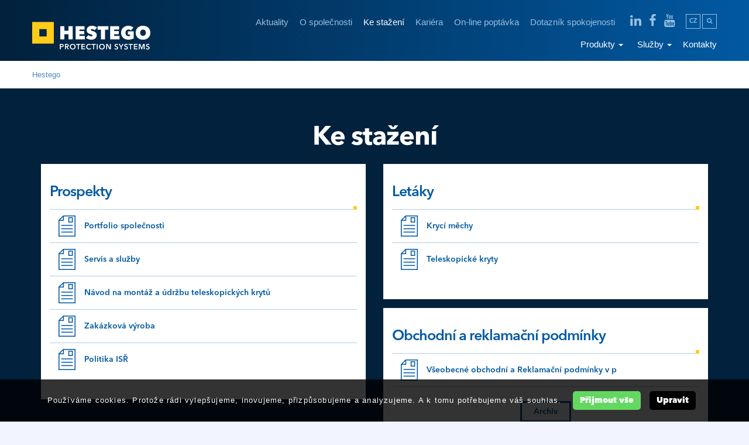

--- FILE ---
content_type: text/html; charset=UTF-8
request_url: https://www.hestego.cz/ke-stazeni
body_size: 19393
content:
<!DOCTYPE html>
<html lang="cs">
<head>
    <title>Ke stažení</title>

    <meta charset="utf-8">
    <meta http-equiv="X-UA-Compatible" content="IE=edge">
    <meta name="viewport" content="width=device-width, initial-scale=1.0">
    <meta name="format-detection" content="telephone=no">
    <meta name="author" content="FOREGROUND s.r.o.">


    
    <meta name="description" content="Hestego a.s. je jedním z největších producentů ve své oblasti a spolehlivým a důležitým partnerem ve strojírenském, elektrotechnickém, energetickém a dopravním průmyslu v Česku i zahraničí.">
    <meta name="keywords" content="hestego, teleskopické kryty, kapotáže strojů, krycí měchy, hestego vyškov, protection systems">
    <meta property="og:title" content="Ke stažení">
    <meta property="og:type" content="website">
    <meta property="og:url" content="https://www.hestego.cz/ke-stazeni">
    <meta property="og:description" content="Hestego a.s. je jedním z největších producentů ve své oblasti a spolehlivým a důležitým partnerem ve strojírenském, elektrotechnickém, energetickém a dopravním průmyslu v Česku i zahraničí.">
    <meta property="og:image" content="https://www.hestego.cz/theme/fore/media/images/assets/division_01.jpg">

    <meta name="robots" content="INDEX, FOLLOW">

    <script src="https://www.4g.cz/js/4g_cookie.js"></script>
    <script>   
        if (document.readyState !== 'complete') {
                window.addEventListener('load', createCookie, false);
        }

        function createCookie() {
         	if('cs' == 'cs') {
				var gdpr = 'https://gdprhestego.cz/';
			} else if('cs' == 'en') {
				var gdpr = 'https://gdprhestego.cz/en/';
			} else if('cs' == 'de') {
				var gdpr = 'https://gdprhestego.cz/de/';
			} else if('cs' == 'ru') {
                var gdpr = 'https://gdprhestego.cz/en/';
            }
			
			window.Cookie4G = new Cookie4G('cs', gdpr);
            window.Cookie4G.init();
        }
     </script>


<!--
    <script src="https://player.vimeo.com/api/player.js"></script>
    <script src="https://f.vimeocdn.com/js/froogaloop2.min.js"></script>
-->
    <link href='theme/fore/media/images/favicon.png' rel='icon' type='image/png'/>
    <link rel="stylesheet" href="https://maxcdn.bootstrapcdn.com/font-awesome/4.7.0/css/font-awesome.min.css">

    

    <link rel="stylesheet" href="https://cdnjs.cloudflare.com/ajax/libs/lightgallery/1.3.2/css/lightgallery.css"/>

    <link href="https://feedyou.azureedge.net/webchat/latest/botchat.css" rel="stylesheet"/>

    <style>
        .feedbot-wrapper {
            z-index: 9999999;
        }

        .product-menu ul li ul li ul li a {
            padding-left: 55px;
        }

        #content h2 br {
            display: none;
        }

        .content-banner .banner-h1 {
            margin-top: 18% !important;
        }
    </style>

    <link media="all" type="text/css" rel="stylesheet" href="https://www.hestego.cz/theme/fore/build/css/style-7ad65d6be5.css">



    
    
    <link rel="apple-touch-icon" sizes="57x57" href="https://www.hestego.cz/theme/fore/media/favicon/favicon.png">
<link rel="apple-touch-icon" sizes="60x60" href="https://www.hestego.cz/theme/fore/media/favicon/favicon.png">
<link rel="apple-touch-icon" sizes="72x72" href="https://www.hestego.cz/theme/fore/media/favicon/favicon.png">
<link rel="apple-touch-icon" sizes="76x76" href="https://www.hestego.cz/theme/fore/media/favicon/favicon.png">
<link rel="apple-touch-icon" sizes="114x114" href="https://www.hestego.cz/theme/fore/media/favicon/favicon.png">
<link rel="apple-touch-icon" sizes="120x120" href="https://www.hestego.cz/theme/fore/media/favicon/favicon.png">
<link rel="apple-touch-icon" sizes="144x144" href="https://www.hestego.cz/theme/fore/media/favicon/favicon.png">
<link rel="apple-touch-icon" sizes="152x152" href="https://www.hestego.cz/theme/fore/media/favicon/favicon.png">
<link rel="apple-touch-icon" sizes="180x180" href="https://www.hestego.cz/theme/fore/media/favicon/favicon.png">
<link rel="icon" type="image/png" sizes="192x192" href="https://www.hestego.cz/theme/fore/media/favicon/favicon.png">
<link rel="icon" type="image/png" sizes="32x32" href="https://www.hestego.cz/theme/fore/media/favicon/favicon.png">
<link rel="icon" type="image/png" sizes="96x96" href="https://www.hestego.cz/theme/fore/media/favicon/favicon.png">
<link rel="icon" type="image/png" sizes="16x16" href="https://www.hestego.cz/theme/fore/media/favicon/favicon.png">

<meta name="msapplication-TileColor" content="#ffffff">
<meta name="msapplication-TileImage" content="https://www.hestego.cz/theme/fore/media/favicon/favicon.png">
<meta name="theme-color" content="#ffffff">
    <!--[if lt IE 9]>
    <script src="https://oss.maxcdn.com/html5shiv/3.7.3/html5shiv.min.js"></script>
    <script src="https://oss.maxcdn.com/respond/1.4.2/respond.min.js"></script>
    <![endif]-->


    <!-- Global site tag (gtag.js) - Google Analytics -->
    <script async src="https://www.googletagmanager.com/gtag/js?id=UA-8007426-1"></script>
    <script type="text/plain" data-script-category="statistic">
        window.dataLayer = window.dataLayer || [];

        function gtag() {
            dataLayer.push(arguments);
        }

        gtag('js', new Date());

        gtag('config', 'UA-8007426-1');
    </script>

    <!-- Google Tag Manager -->
    <script type="text/plain" data-script-category="statistic">(function (w, d, s, l, i) {
            w[l] = w[l] || [];
            w[l].push({
                'gtm.start':
                    new Date().getTime(), event: 'gtm.js'
            });
            var
                f = d.getElementsByTagName(s)[0],
                j = d.createElement(s), dl = l != 'dataLayer' ? '&l=' + l : '';
            j.async = true;
            j.src =
                'https://www.googletagmanager.com/gtm.js?id=' + i + dl;
            f.parentNode.insertBefore(j, f);
        })(window, document, 'script', 'dataLayer', 'GTM-THD3QKL');</script>
    <!-- End Google Tag Manager -->

    
    <!-- Hotjar Tracking Code for https://www.hestego.cz -->
        <script type="text/plain" data-script-category="statistic">
            (function (h, o, t, j, a, r) {
                h.hj = h.hj || function () {
                    (h.hj.q = h.hj.q || []).push(arguments)
                };
                h._hjSettings = {hjid: 1343136, hjsv: 6};
                a = o.getElementsByTagName('head')[0];
                r = o.createElement('script');
                r.async = 1;
                r.src = t + h._hjSettings.hjid + j + h._hjSettings.hjsv;
                a.appendChild(r);
            })(window, document, 'https://static.hotjar.com/c/hotjar-', '.js?sv=');
        </script>
    
<!-- Facebook Pixel Code -->
    <script type="text/plain" data-script-category="statistic">
        !function (f, b, e, v, n, t, s) {
            if (f.fbq) return;
            n = f.fbq = function () {
                n.callMethod ?
                    n.callMethod.apply(n, arguments) : n.queue.push(arguments)
            };
            if (!f._fbq) f._fbq = n;
            n.push = n;
            n.loaded = !0;
            n.version = '2.0';
            n.queue = [];
            t = b.createElement(e);
            t.async = !0;
            t.src = v;
            s = b.getElementsByTagName(e)[0];
            s.parentNode.insertBefore(t, s)
        }(window, document, 'script',
            'https://connect.facebook.net/en_US/fbevents.js');
        fbq('init', '2416291108604795');
        fbq('track', 'PageView');
    </script>
 
    <!-- End Facebook Pixel Code -->

    <!--
    <script src="https://secure.leadforensics.com/js/262705.js"></script>
    <noscript><img alt="" src="https://secure.leadforensics.com/262705.png" style="display:none;" /></noscript>
    -->

    
    
    </head>

<body             class="body-homepage main-hp-video"
        >



<div class="page-loader">
    <div class="loader">
        <div class="loader-inner ball-clip-rotate-multiple">
            <div></div>
            <div></div>
        </div>
    </div>
</div>



    <div class="slide-contact">
        <div class="slide-contact-close">
            &times;
        </div>
        <div class="slide-contact-title">
            Zavolejte nám
        </div>
        <div class="slide-contact-phone">
            +420&nbsp;517&nbsp;321&nbsp;011
        </div>
        <a href="#" data-toggle="modal" data-target="#callToAction" class="btn slide-contact-btn">
            Napište nám
        </a>
    </div>

<style>
    .container-wider-menu {
        width: 1350px;
        max-width: 100%;
    }
    @media(max-width: 1350px) {
        .navbar .nav li a {
            padding: 17px 7px;
        }
        .container-wider-menu {
            padding-left: 15px !important;
            padding-right: 15px !important;
        }
    }
    @media(max-width: 1280px) and (max-width: 992px) {
        .navbar .nav li a {
            padding: 17px 7px;
        }
        .navbar:not(.navbar-fixed) .navbar-collapse {
            margin-top: 40px;
        }
    }

    .socials {
        position: relative;
        top: 4px;
        margin-right: 10px;
    }
    .socials i{
        font-size: 22px;
        color: #96c0e2;
        margin: 0px 5px;
    }

    .socials i:hover{
        font-size: 22px;
        color: white;
        cursor: pointer;
        margin: 0px 5px;
    }
</style>

<header>
    <div class="upper">
        <div class="container ">
            <div class="row">
                <div class="col-sm-12 text-right hidden-sm hidden-xs">
                    <div class="upper-menu">
                    <a href="https://www.hestego.cz/aktuality" class=" ">Aktuality</a>
                    <a href="https://www.hestego.cz/o-spolecnosti" class=" ">O společnosti</a>
                    <a href="https://www.hestego.cz/ke-stazeni" class="active ">Ke stažení</a>
                    <a href="https://www.hestego-kariera.cz/" class=" ">Kariéra</a>
                    <a href="https://www.hestego.cz/online-poptavka" class=" ">On-line poptávka</a>
                    <a href="https://www.hestego.cz/dotaznik-spokojenosti-klientu" class=" ">Dotazník spokojenosti</a>
            </div>
                    <span class="socials">
                        <a href="https://cz.linkedin.com/company/hestego-a-s-" target="_blank"><i class="fa fa-linkedin"></i></a>
                        <a href="https://www.facebook.com/HESTEGO/" target="_blank"><i class="fa fa-facebook"></i></a>
                        <a href="https://www.youtube.com/channel/UCdaM98M3VhgAVcPIFi31Q6g" target="_blank"><i class="fa fa-youtube"></i></a>
                    </span>
                    <div class="dropdown">
                        <button class="btn btn-primary dropdown-toggle" type="button" data-toggle="dropdown">
        CZ
    </button>
    <ul class="dropdown-menu" style="z-index: 99999;">
                                                                                                        <li>
                        <a href="http://www.hestego.com/">
                            EN
                        </a>
                    </li>
                                                                                    <li>
                        <a href="http://www.hestego.de/">
                            DE
                        </a>
                    </li>
                                                        
    </ul>


<style>
    .upper .dropdown button {
        border: 1px solid #96c0e2 !important;
        color: #96c0e2 !important;
    }    
    .upper .dropdown .dropdown-menu {
        border: 1px solid #96c0e2;
    }

    .upper .dropdown .dropdown-menu li a:hover, .upper .dropdown .dropdown-menu li a:focus {
        color: #96c0e2;
    }
</style>                    </div>
                    <div class="dropdown">
                        <button class="btn btn-primary dropdown-toggle" type="button" data-toggle="dropdown">
                            <i class="fa fa-search"></i>
                        </button>
                        <div class="dropdown-menu">
                            <form action="/search" method="get">
                                <label for="search">Vyhledávání</label>
                                <input type="text" name="search" id="search">
                                <button type="submit" class="btn-search"><i class="fa fa-search"></i></button>
                            </form>
                        </div>
                    </div>
                </div>
            </div>
        </div>
    </div>


    <nav class="navbar">
        <div class="container ">
            <div class="navbar-header">
                <button type="button" class="navbar-toggle" data-toggle="collapse" data-target="#myNavbar">
                    <span class="icon-bar"></span>
                    <span class="icon-bar"></span>
                    <span class="icon-bar"></span>
                </button>
                <a class="navbar-brand" href="/">
                    <svg version="1.1" id="Vrstva_1" xmlns="http://www.w3.org/2000/svg" xmlns:xlink="http://www.w3.org/1999/xlink" x="0px" y="0px"
                         width="210px" height="50px" viewBox="-24.5 -1 200 46" enable-background="new -24.5 -1 200 46" xml:space="preserve">
<path fill="#FFCC1A" d="M-24.5-0.382h35.315v35.317H-24.5V-0.382L-24.5-0.382z M-12.746,23.153h11.782V11.372h-11.782V23.153
	L-12.746,23.153z"/>
                        <path fill="#FFFFFF" d="M23.216,39.273c1.007,0,1.938-0.26,1.938-1.29c0-1.034-0.93-1.216-1.886-1.216h-1.137v2.506H23.216
	L23.216,39.273z M20.556,35.423h2.867c2.016,0,3.308,0.7,3.308,2.533c0,1.938-1.549,2.611-3.41,2.611h-1.215v3.642h-1.55V35.423
	L20.556,35.423z"/>
                        <path fill="#FFFFFF" d="M31.588,39.223c0.877,0,1.886-0.209,1.886-1.267c0-0.956-0.93-1.188-1.758-1.188h-1.42v2.482h1.292V39.223z
	 M28.746,35.423h3.048c1.652,0,3.229,0.648,3.229,2.509c0,1.267-0.775,2.093-2.016,2.376l2.352,3.901h-1.886l-2.042-3.721h-1.137
	v3.721h-1.55V35.423L28.746,35.423z"/>
                        <path fill="#FFFFFF" d="M41.456,43.021c-1.782,0-3.022-1.372-3.022-3.229c0-1.809,1.213-3.205,3.022-3.205
	c1.835,0,3.023,1.396,3.023,3.205C44.479,41.677,43.24,43.021,41.456,43.021L41.456,43.021z M41.405,44.441h0.051
	c2.712-0.027,4.702-1.911,4.702-4.622c0-2.819-1.99-4.601-4.728-4.601c-2.714,0-4.702,1.781-4.702,4.601
	C36.754,42.53,38.717,44.414,41.405,44.441L41.405,44.441z"/>
                        <polygon fill="#FFFFFF" points="49.698,36.795 47.012,36.795 47.012,35.423 53.96,35.423 53.96,36.795 51.273,36.795 51.273,44.209
	49.698,44.209 "/>
                        <polygon fill="#FFFFFF" points="55.588,35.423 61.401,35.423 61.401,36.795 57.163,36.795 57.163,39.014 61.194,39.014
	61.194,40.332 57.163,40.332 57.163,42.813 61.633,42.813 61.633,44.209 55.588,44.209 "/>
                        <path fill="#FFFFFF" d="M70.107,37.491c-0.464-0.621-1.292-0.904-1.988-0.904c-1.809,0-3.05,1.396-3.05,3.205
	c0,1.912,1.164,3.229,2.971,3.229c0.93,0,1.68-0.417,2.118-1.011l1.241,0.881c-0.775,0.956-1.912,1.55-3.384,1.55
	c-2.738,0-4.676-1.884-4.676-4.622c0-2.819,2.066-4.601,4.755-4.601c1.137,0,2.479,0.412,3.176,1.345L70.107,37.491L70.107,37.491z"
                        />
                        <polygon fill="#FFFFFF" points="74.732,36.795 72.046,36.795 72.046,35.423 78.969,35.423 78.969,36.795 76.281,36.795
	76.281,44.209 74.732,44.209 "/>
                        <polygon fill="#FFFFFF" points="80.623,35.423 82.174,35.423 82.174,44.209 80.623,44.209 "/>
                        <path fill="#FFFFFF" d="M89.021,43.021c-1.785,0-3.025-1.372-3.025-3.229c0-1.809,1.215-3.205,3.025-3.205
	c1.83,0,3.02,1.396,3.02,3.205C92.041,41.677,90.826,43.021,89.021,43.021L89.021,43.021z M88.967,44.441h0.055
	c2.709-0.027,4.699-1.911,4.699-4.622c0-2.819-1.99-4.601-4.727-4.601c-2.715,0-4.705,1.781-4.705,4.601
	C84.316,42.53,86.279,44.414,88.967,44.441L88.967,44.441z"/>
                        <polygon fill="#FFFFFF" points="95.865,35.423 97.957,35.423 102.012,42.011 102.039,42.011 102.039,35.423 103.617,35.423
	103.617,44.209 101.627,44.209 97.467,37.44 97.439,37.44 97.439,44.209 95.865,44.209 "/>
                        <path fill="#FFFFFF" d="M114.363,37.26c-0.336-0.438-0.984-0.751-1.602-0.751c-0.725,0-1.551,0.338-1.551,1.215
	c0,0.803,0.674,1.034,1.68,1.345c1.137,0.335,2.557,0.854,2.557,2.557c0,1.86-1.447,2.789-3.154,2.789h-0.102
	c-1.109-0.023-2.273-0.437-2.969-1.263l1.111-1.034c0.438,0.594,1.24,0.955,1.912,0.955c0.725,0,1.574-0.361,1.574-1.293
	c0-0.901-0.93-1.188-2.014-1.522c-1.063-0.335-2.223-0.854-2.223-2.479c0-1.785,1.627-2.587,3.201-2.587
	c0.881,0,1.889,0.313,2.561,0.932L114.363,37.26L114.363,37.26z"/>
                        <polygon fill="#FFFFFF" points="119.479,40.413 116.172,35.423 118.084,35.423 120.305,39.12 122.527,35.423 124.336,35.423
	121.029,40.413 121.029,44.209 119.479,44.209 "/>
                        <path fill="#FFFFFF" d="M130.174,37.26c-0.334-0.438-0.982-0.751-1.602-0.751c-0.723,0-1.549,0.338-1.549,1.215
	c0,0.803,0.672,1.034,1.676,1.345c1.141,0.335,2.561,0.854,2.561,2.557c0,1.86-1.447,2.789-3.154,2.789h-0.104
	c-1.133-0.023-2.273-0.437-2.969-1.263l1.113-1.034c0.436,0.594,1.234,0.955,1.91,0.955c0.725,0,1.574-0.361,1.574-1.293
	c0-0.901-0.932-1.188-2.014-1.522c-1.063-0.335-2.223-0.854-2.223-2.479c0-1.785,1.629-2.587,3.201-2.587
	c0.881,0,1.889,0.313,2.561,0.932L130.174,37.26L130.174,37.26z"/>
                        <polygon fill="#FFFFFF" points="135.008,36.795 132.316,36.795 132.316,35.423 139.24,35.423 139.24,36.795 136.557,36.795
	136.557,44.209 135.008,44.209 "/>
                        <polygon fill="#FFFFFF" points="140.895,35.423 146.709,35.423 146.709,36.795 142.445,36.795 142.445,39.014 146.477,39.014
	146.477,40.332 142.445,40.332 142.445,42.813 146.914,42.813 146.914,44.209 140.895,44.209 "/>
                        <polygon fill="#FFFFFF" points="149.061,35.423 151.514,35.423 153.787,41.677 153.814,41.677 156.088,35.423 158.539,35.423
	158.539,44.209 156.99,44.209 156.99,37.157 156.965,37.157 154.303,44.209 153.221,44.209 150.586,37.157 150.559,37.157
	150.559,44.209 149.061,44.209 "/>
                        <path fill="#FFFFFF" d="M165.568,37.26c-0.336-0.438-0.98-0.751-1.602-0.751c-0.725,0-1.549,0.338-1.549,1.215
	c0,0.803,0.668,1.034,1.678,1.345c1.137,0.335,2.557,0.854,2.557,2.557c0,1.86-1.447,2.789-3.15,2.789H163.4
	c-1.113-0.023-2.273-0.437-2.973-1.263l1.109-1.034c0.439,0.594,1.242,0.955,1.91,0.955c0.725,0,1.578-0.361,1.578-1.293
	c0-0.901-0.93-1.188-2.014-1.522c-1.059-0.335-2.223-0.854-2.223-2.479c0-1.785,1.629-2.587,3.205-2.587
	c0.877,0,1.885,0.313,2.557,0.932L165.568,37.26L165.568,37.26z"/>
                        <polygon fill="#FFFFFF" points="21.124,27.906 27.995,27.906 27.995,19.82 27.995,19.537 28.255,19.537 34.3,19.537 34.583,19.537
	34.583,19.82 34.583,27.906 41.431,27.906 41.431,6.412 34.532,6.412 34.532,13.62 34.532,13.879 34.274,13.879 28.229,13.879
	27.944,13.879 27.944,13.62 27.944,6.412 21.124,6.412 "/>
                        <polygon fill="#FFFFFF" points="52.797,14.473 52.514,14.473 52.514,14.215 52.514,12.302 52.514,12.044 52.797,12.044
	60.729,12.044 60.729,6.412 46.107,6.412 46.107,27.906 61.246,27.906 61.246,22.302 52.797,22.302 52.514,22.302 52.514,22.017
	52.514,19.976 52.514,19.692 52.797,19.692 60.213,19.692 60.213,14.473 "/>
                        <path fill="#FFFFFF" d="M64.14,13.079c0,3.823,2.789,5.271,5.503,6.173c3.178,1.034,4.079,1.396,4.079,2.403
	c0,0.826-0.695,1.292-1.936,1.292c-1.86,0-3.693-1.007-4.728-2.042l-4.134,4.496c2.273,1.911,5.632,3.1,8.887,3.1
	c4.239,0,8.811-2.376,8.811-7.595c0-4.366-4.184-5.735-7.259-6.718c-1.577-0.516-2.378-0.775-2.378-1.626
	c0-0.568,0.362-1.267,2.093-1.267c1.087,0,2.685,0.568,3.796,1.784l4.213-4.289c-2.143-1.86-5.167-3.022-8.009-3.022
	C68.97,5.792,64.14,7.704,64.14,13.079L64.14,13.079z"/>
                        <polygon fill="#FFFFFF" points="87.027,12.121 87.287,12.121 87.287,12.406 87.287,27.906 94.162,27.906 94.162,12.406
	94.162,12.121 94.445,12.121 99.586,12.121 99.586,6.412 81.887,6.412 81.887,8.764 81.914,8.79 81.887,8.815 81.887,12.121 "/>
                        <polygon fill="#FFFFFF" points="109.092,14.473 108.832,14.473 108.832,14.215 108.832,12.302 108.832,12.044 109.092,12.044
	117.025,12.044 117.025,6.412 102.402,6.412 102.402,27.906 117.541,27.906 117.541,22.302 109.092,22.302 108.832,22.302
	108.832,22.017 108.832,19.976 108.832,19.692 109.092,19.692 116.533,19.692 116.533,14.473 "/>
                        <path fill="#FFFFFF" d="M131.881,5.792c-6.773,0-11.682,4.779-11.682,11.367c0,6.665,4.908,11.314,11.941,11.314
	c2.996,0,6.402-0.826,8.547-2.042V14.835h-9.586v5.27h3.285h0.283v0.284v1.679v0.181l-0.154,0.078
	c-0.389,0.207-1.164,0.335-1.863,0.335c-3.434,0-5.318-1.938-5.318-5.477c0-3.359,2.533-5.347,5.01-5.347
	c1.625,0,2.895,0.568,3.902,1.654l3.977-4.781C138.26,6.904,135.109,5.792,131.881,5.792L131.881,5.792z"/>
                        <path fill="#FFFFFF" d="M155.881,22.249c-2.688,0-4.625-2.195-4.625-5.192c0-2.946,1.91-5.013,4.625-5.013
	c2.736,0,4.625,2.067,4.625,5.013C160.506,20.054,158.566,22.249,155.881,22.249L155.881,22.249z M155.881,5.792
	c-7.057,0-11.965,4.624-11.965,11.239c0,6.766,4.908,11.497,11.965,11.497c7.051,0,11.988-4.731,11.988-11.497
	C167.869,10.416,162.932,5.792,155.881,5.792L155.881,5.792z"/>
</svg>

                </a>
            </div>
            <div class="collapse navbar-collapse" id="myNavbar">
                <ul class="nav navbar-nav navbar-right">

                    <li class="rand-li hidden-xs" style="z-index: 1000;position:unset;">
                <a id="rand-li" class="dropdown" type="button" data-toggle="dropdown" href="/produkty">
                    Produkty
                    <span class="caret"></span>
                </a>
                <div class="dropdown-menu text-center">
                    <div class="product-menu-dropdown product-menu-dropdown-big">
	
	<div class="product-menu-dropdown-item">
		<a class="dropdown-item dropdown-item-main" id="rand-li" href="/krytovani-stroju">Krytování strojů</a>
		<div class="product-menu">
			<span class="menu-title">Krytování strojů</span>
					<ul>
															<li>
							<a href="teleskopicke-kryty" >
								 Teleskopické kryty 							</a>
															<ul>
																																																																																																																																																																																																																																																																																																																																																																																																																																																																																																																																																																																																																																																																																																										</ul>
													</li>
																																																								<li>
							<a href="kapotaze-stroju" >
								 Kapotáže strojů 							</a>
															<ul>
																																																																																																																																																																																																																																																																																																																																																																																																																																																																																																																																																																																																																																																																																																										</ul>
													</li>
																				<li>
							<a href="ochranne-komponenty" >
								 Ochranné komponenty 							</a>
															<ul>
																																																																																																																																																																																																																																																																																																																																																																																																																																																																																																																																																																																																																																																																																																										</ul>
													</li>
													
			</ul>
			</div>		
	</div>
	<div class="product-menu-dropdown-item">
		<a class="dropdown-item dropdown-item-main" id="rand-li" href="/kryci-mechy">Krycí měchy</a>
		<div class="product-menu">

	<span class="menu-title">Krycí měchy</span>

		<ul>
									
									
									
									
											<li>
							<a href="https://www.hestego.cz/elasticke-skladane-mechy" >
								Elastické skládané měchy
							</a>
							
						</li>
									
											<li>
							<a href="https://www.hestego.cz/elasticke-skladane-mechy-s-lamelami" >
								Elastické skládané měchy s lamelami
							</a>
							
						</li>
									
											<li>
							<a href="https://www.hestego.cz/laminatove-skladane-mechy" >
								Laminátové skládané měchy
							</a>
							
						</li>
									
											<li>
							<a href="https://www.hestego.cz/specialni-kryci-mechy" >
								Speciální krycí měchy
							</a>
							
						</li>
									
									
									
									
									
									
									
									
									
									
									
									
									
									
									
									
									
									
									
									
									
									
									
									
									
									
									
									
														</ul>
	
</div>	
	</div>
	<div class="product-menu-dropdown-item">
		<a class="dropdown-item dropdown-item-main" id="rand-li" href="/zakazkova-vyroba">Zakázková výroba</a>
		<div class="product-menu">

    <span class="menu-title">Zakázková výroba</span>
            <ul>

            
            
            

                                                <li>

                                                                            <a href="ostatni-prumysl" target="_self"
                            >
                                Ostatní průmysl
                            </a>
                                                                                                    <ul>
                                                                                                                                                                                                                                                                                                                                                                                                                                                                                                                                                                                                                                                                                                                                                                                                                                                                                                                                                                                                                                                                                                                                                                                                                                                                                                                                                                                                                                                                                                                                                                                                                                                                                                                                                                                                                                                                                                                                                                                                                                                                                                                                                                                                                                                                                                                                                                                                                                                                                                                                        </ul>
                                            </li>
                            
            
            <li>
                                    <a href="https://ettin-router.cz/" target="_blank">Ettin Router</a>
                            </li>
        </ul>
    
</div>
	</div>
	<div class="product-menu-dropdown-item">
		<a class="dropdown-item dropdown-item-main" id="rand-li" href="/praskova-lakovna">Prášková lakovna</a>
		<p class="text">Práškové lakování je moderní technologie povrchové úpravy materiálů, která zajistí kvalitní, odolný a&nbsp;jednotný povrch lakovaného dílce.</p>
		<a class="dropdown-item dropdown-item-main dropdown-item-main-smaller" id="rand-li" href="/praskova-lakovna">Zobrazit</a>
	</div>
	<div class="product-menu-dropdown-item">
		<a class="dropdown-item dropdown-item-main" id="rand-li" href="/deleni-materialu">Dělení materiálů</a>
		<p class="text">Na našem středisku se zabýváme řezáním, pálením a&nbsp;děrováním plechů, menších ocelových svitků, profilů a&nbsp;určitých druhů polykarbonátů.</p>
		<a class="dropdown-item dropdown-item-main dropdown-item-main-smaller" id="rand-li" href="/deleni-materialu">Zobrazit</a>
	</div>
	
			<div class="product-menu-dropdown-item">
							<a class="dropdown-item dropdown-item-main" id="rand-li" href="https://ettin-router.cz/" target="_blank">CNC router ETTIN</a>
						
							<a class="dropdown-item dropdown-item-main dropdown-item-main-smaller" id="rand-li" href="https://ettin-router.cz/" target="_blank">Zobrazit</a>
					</div>
		

</div>

<style>

	@media (max-width:991px) {
		.product-menu-dropdown {
			background: transparent !important;
		}

		.navbar .dropdown-menu:not(.product-dropdown) .product-menu-dropdown a {
			position: relative;
			top: 1px;
			border: 0px solid #ffcc1a;
			background: transparent;
			color: #fff;
			padding: 5px 0px;
			clear: none;
			display: inline-block;
			font-weight: 600;
			text-decoration: none;
			text-shadow: none;
			border-radius: 0;
			box-shadow: none;
			transition: 0.3s ease;
			margin-bottom: 0px;
		}

		.product-menu-dropdown ul li {
			padding: 0px;
		}

		.navbar .nav li .dropdown-menu .product-menu-dropdown li:after {
			content: "";
			display: block;
			background-color: #fff3;
			height: 1px;
			margin: 0 0px;
		}
	}


	.product-menu-dropdown .menu-title {
		display: none;
	}


	.product-menu-dropdown .product-menu ul:first-of-type {
		margin-left: 15px !important;
   		/*margin-top: 15px !important;*/
	}

	.product-menu-dropdown .product-menu li {
		padding: 0 !important;
		border-bottom: 0px !important;
	}

	.product-menu-dropdown .product-menu li a {
		padding: 0 !important;
		font-size: 14px;
		margin-top: 5px;
	}

	.product-menu-dropdown-big {
		background: #014d8b;
		width: 100vw !important;
		display: flex;
		justify-content: space-evenly;
		min-height: 250px;
		padding: 0px 60px;
	}

	.product-menu-dropdown-item {
		padding-top: 35px;
		padding-bottom: 35px;
		width: 12.5%;
	}

	.product-menu-dropdown-item .text {
		color: white;
		margin-left: 15px;
		max-width: 150px;
		font-size: 12px;
		margin-top: 5px;
	}

	.product-menu-dropdown ul li {
		display: block;
		position: relative;
		border-bottom: 1px solid rgba(0, 0, 0, 0.1);
		padding: 10px;
	}

	.product-menu-dropdown ul  {
		padding-inline-start: 0px !important;
	}

	.product-menu-dropdown ul li a{
		padding-left: 0 !important;
		padding: 10px;
	}

	.product-menu-dropdown .dropdown-item-main:not(.dropdown-item-main-smaller) {
		font-size: 19px !important;
		-webkit-box-decoration-break: clone;
		box-decoration-break: clone;
		padding-left: 15px !important;
	}

	.dropdown-item-main-smaller {
		font-size: 14px !important;
	}
	.product-menu-dropdown ul li a:hover, 
	.product-menu-dropdown ul li a:focus, 
	.product-menu-dropdown ul li a.active {
		color: #fff;
	}

	.product-menu-dropdown ul li a:hover, 
	.product-menu-dropdown ul li a:focus, 
	.product-menu-dropdown ul li a.active {
		color: #96c0e2;
	}
</style>                </div>
            </li>

            <li class="rand-li hidden-xs" style="z-index: 1000;">
                <a id="rand-li" class="dropdown" type="button" data-toggle="dropdown" href="/servis-a-sluzby">
                    Služby
                    <span class="caret"></span>
                </a>
                <div class="dropdown-menu text-center">
                    <div class="product-menu-dropdown">
        <ul>
                                                                                                                                                            <li>
                            <a href="https://www.hestego.cz/designove-navrhy-stroju">
                                Designové návrhy strojů
                            </a>
                        </li>
                                                                                                                                                                                                                                                                                                                                                                                                                                                                                                                                                                                                                                                                                                                                                                                                                                <li>
                            <a href="https://www.hestego.cz/externi-montaz">
                                Externí montáž
                            </a>
                        </li>
                                                                                                                                                                                            <li>
                            <a href="https://www.hestego.cz/elektromontaz">
                                Elektromontáž
                            </a>
                        </li>
                                                                                                                    <li>
                            <a href="https://www.hestego.cz/opravy-teleskopickych-krytu">
                                Opravy teleskopických krytů
                            </a>
                        </li>
                                                                                                                                                                                            <li>
                            <a href="https://www.hestego.cz/konstrukce-a-vyvoj-produktu">
                                Konstrukce a vývoj produktů
                            </a>
                        </li>
                                                                                            </ul>
    </div>
                    </div>
            </li>
            

            

            <style>

                .product-menu-dropdown-item .product-menu ul li ul {
                    display: none;
                }

                .navbar {
                    padding-bottom: 0;
                }

                @media (max-width: 1280px) and (max-width: 992px) {
                    .navbar .nav li a {
                        padding: 17px 20px;
                    }
                }

                .navbar .navbar-collapse {
                    padding-left: 15px;
                }
                @media (min-width: 768px){

                    .navbar .dropdown-menu {
                      /*  margin-top: 8px !important;*/
                        border-top: 0px;
                    }
                    .navbar-fixed .dropdown-menu {
                        margin-top: 0px !important;
                        border-top: 0px;
                    }

                    
                    .navbar-right .dropdown-menu {
                        left: 0;
                        right: auto;
                    }
                }

                .rand-li a {
                    width: unset !important;
                    text-align: left !important;
                    padding: 17px 12px !important;
                }
                .content-banner, .carousel-banner {
                    /*z-index: -1 !important;*/
                }
                .rand-li a {
                    width: 145px;
                    text-align: center;
                    transition: none;
                }

                .navbar .nav li a.first {
                    background-color: #ffcc1a !important;
                    color: #0159a2 !important;
                    padding: 3px 7px !important;
                    margin: 14px 0 !important;
                }

                .navbar .nav li a.second {
                    background-color: #fe0205 !important;
                    color: WHITE !important;
                    padding: 3px 7px !important;
                    margin: 14px 0 !important;
                    font-weight: bold !important;
                }

                .dropdown-item-main {
                    font-weight: 600;
                }

                @media (max-width: 992px) {
                    .rand-li {
                        position: relative !important;
                        transform: unset !important;
                        width: 100%;
                    }
                    .rand-li a {
                        width: 300px;
                    }
                }
            </style>
            <script>
            /*
                setInterval(function () {
                    if ($('#rand-li').hasClass('first')) {
                        $('#rand-li').html('NOVINKA');
                        $('#rand-li').removeClass('first');
                        $('#rand-li').addClass('second');
                    } else {
                        $('#rand-li').removeClass('second');
                        $('#rand-li').html('Dezinfekční stojany');
                        $('#rand-li').addClass('first');
                    }
                }, 1500);
                */
            </script>
        
                  
                  
                            <li class="visible-xs">
                <a  type="button" data-toggle="dropdown">Produkty</a>
                <a class="dropdown-toggle" type="button" data-toggle="dropdown">
                    <span class="caret"></span></a> 
                    <ul class="dropdown-menu product-dropdown">
	<li>
		<a class="dropdown-item" id="rand-li" href="/krytovani-stroju">Krytování strojů</a>
	</li>
	<li>
		<a class="dropdown-item" id="rand-li" href="/kryci-mechy">Krycí měchy</a>
	</li>
	<li>
		<a class="dropdown-item" id="rand-li" href="/zakazkova-vyroba">Zakázková výroba</a>
	</li>
	<li>
		<a class="dropdown-item" id="rand-li" href="/praskova-lakovna">Prášková lakovna</a>
	</li>
	<li>
		<a class="dropdown-item" id="rand-li" href="/deleni-materialu">Dělení materiálů</a>
	</li>
</ul>


<style>

	@media (max-width:991px) {
		.product-menu-dropdown {
			background: transparent !important;
		}

		.navbar .dropdown-menu:not(.product-dropdown) .product-menu-dropdown a {
			position: relative;
			top: 1px;
			border: 0px solid #ffcc1a;
			background: transparent;
			color: #fff;
			padding: 5px 0px;
			clear: none;
			display: inline-block;
			font-weight: 600;
			text-decoration: none;
			text-shadow: none;
			border-radius: 0;
			box-shadow: none;
			transition: 0.3s ease;
			margin-bottom: 0px;
		}

		.product-menu-dropdown ul li {
			padding: 0px;
		}

		.navbar .nav li .dropdown-menu .product-menu-dropdown li:after {
			content: "";
			display: block;
			background-color: #fff3;
			height: 1px;
			margin: 0 0px;
		}
	}


	.product-menu-dropdown {
		background: #014d8b;
		width: 250px;
	}

	.product-menu-dropdown ul li {
		display: block;
		position: relative;
		border-bottom: 1px solid rgba(0, 0, 0, 0.1);
		padding: 10px;
	}

	.product-menu-dropdown ul  {
		padding-inline-start: 0px !important;
	}

	.product-menu-dropdown ul li a{
		padding-left: 0 !important;
		padding: 10px;
	}

	.product-menu-dropdown ul li a:hover, 
	.product-menu-dropdown ul li a:focus, 
	.product-menu-dropdown ul li a.active {
		color: #fff;
	}

	.product-menu-dropdown ul li a:hover, 
	.product-menu-dropdown ul li a:focus, 
	.product-menu-dropdown ul li a.active {
		color: #96c0e2;
	}
</style>            </li>

            <li class="visible-xs">
                <a type="button" data-toggle="dropdown">Služby</a>
                <a class="dropdown-toggle" type="button" data-toggle="dropdown">
                    <span class="caret"></span></a> 
                    <ul class="dropdown-menu product-dropdown">
                                                                                                                                                            <li>
                            <a href="https://www.hestego.cz/designove-navrhy-stroju">
                                Designové návrhy strojů
                            </a>
                        </li>
                                                                                                                                                                                                                                                                                                                                                                                                                                                                                                                                                                                                                                                                                                                                                                                                                                <li>
                            <a href="https://www.hestego.cz/externi-montaz">
                                Externí montáž
                            </a>
                        </li>
                                                                                                                                                                                            <li>
                            <a href="https://www.hestego.cz/elektromontaz">
                                Elektromontáž
                            </a>
                        </li>
                                                                                                                    <li>
                            <a href="https://www.hestego.cz/opravy-teleskopickych-krytu">
                                Opravy teleskopických krytů
                            </a>
                        </li>
                                                                                                                                                                                            <li>
                            <a href="https://www.hestego.cz/konstrukce-a-vyvoj-produktu">
                                Konstrukce a vývoj produktů
                            </a>
                        </li>
                                                                                            </ul>
                </li>

                      

            <li>
                <a href="https://www.hestego.cz/sluzby"
                   class=" hidden ">Služby</a>
                            </li>
              
                                                <li class="upper-menu hidden-md hidden-lg text-left visible-xs">

                        <a href="https://www.hestego.cz/aktuality"
                           class=" ">Aktuality</a>

                    </li>
                                    <li class="upper-menu hidden-md hidden-lg text-left visible-xs">

                        <a href="https://www.hestego.cz/o-spolecnosti"
                           class=" ">O společnosti</a>

                    </li>
                                    <li class="upper-menu hidden-md hidden-lg text-left visible-xs">

                        <a href="https://www.hestego.cz/ke-stazeni"
                           class="active ">Ke stažení</a>

                    </li>
                                    <li class="upper-menu hidden-md hidden-lg text-left visible-xs">

                        <a href="https://www.hestego-kariera.cz/"
                           class=" ">Kariéra</a>

                    </li>
                                    <li class="upper-menu hidden-md hidden-lg text-left visible-xs">

                        <a href="https://www.hestego.cz/online-poptavka"
                           class=" ">On-line poptávka</a>

                    </li>
                                    <li class="upper-menu hidden-md hidden-lg text-left visible-xs">

                        <a href="https://www.hestego.cz/dotaznik-spokojenosti-klientu"
                           class=" ">Dotazník spokojenosti</a>

                    </li>
                                        
                      

            <li>
                <a href="https://www.hestego.cz/kontakty"
                   class="  ">Kontakty</a>
                            </li>
            
            </ul>


                
            </div>
        </div>
    </nav>

            <div class="breadcrumb hidden-xs hidden-sm">
            <div class="container">
                <div class="row">
                    <div class="col-sm-12">
                        <ul>
                                                            <li><a href="/">Hestego</a></li>
                                                                
                                                    </ul>
                    </div>
                </div>
            </div>
        </div>
    
</header>



<style>
    .download-name{
        text-align: unset !important;
        white-space: wrap !important;
    }
</style>

    <div id="content" class="text-section-content">
        <div class="container">
            <div class="row">
                <div class="col-md-12">

                    <div class="row">
                        <div class="col-xs-12 text-center">
                            <h1>Ke stažení</h1>
                        </div>
                    </div>


                    <div class="row">
                        <div class="col-sm-6">
                           
                                                                                               <div class="download-item">
                                        <h2>Prospekty</h2> 

                                                                                                                                    <div class="download-file" onclick="window.open('/media/upload/files/2025_HGO_Portfolio_CZ_A4_02_web_B.pdf','_blank');">
                                                    <div class="row">
                                                        <div class="col-xs-1 download-ico">
                                                            <img src="/media/images/download.png" alt="download">
                                                        </div>
                                                        <div class="col-xs-9 download-name">
                                                            Portfolio společnosti
                                                        </div>
                                                        <div class="col-xs-2 download-button pull-right">
                                                            <a href="/media/upload/files/2025_HGO_Portfolio_CZ_A4_02_web_B.pdf" target="_blank" class="btn btn-call-to btn-small pull-right">Stáhnout</a>
                                                        </div>
                                                    </div>
                                                </div>
                                                                                                                                                                                <div class="download-file" onclick="window.open('/media/upload/files/OPRAVY_A_SERVIS.pdf','_blank');">
                                                    <div class="row">
                                                        <div class="col-xs-1 download-ico">
                                                            <img src="/media/images/download.png" alt="download">
                                                        </div>
                                                        <div class="col-xs-9 download-name">
                                                            Servis a služby
                                                        </div>
                                                        <div class="col-xs-2 download-button pull-right">
                                                            <a href="/media/upload/files/OPRAVY_A_SERVIS.pdf" target="_blank" class="btn btn-call-to btn-small pull-right">Stáhnout</a>
                                                        </div>
                                                    </div>
                                                </div>
                                                                                                                                                                                <div class="download-file" onclick="window.open('/media/upload/files/NAVOD_NA_MONTAZ_A_UDRZBU_CZ.pdf','_blank');">
                                                    <div class="row">
                                                        <div class="col-xs-1 download-ico">
                                                            <img src="/media/images/download.png" alt="download">
                                                        </div>
                                                        <div class="col-xs-9 download-name">
                                                            Návod na montáž a údržbu teleskopických krytů
                                                        </div>
                                                        <div class="col-xs-2 download-button pull-right">
                                                            <a href="/media/upload/files/NAVOD_NA_MONTAZ_A_UDRZBU_CZ.pdf" target="_blank" class="btn btn-call-to btn-small pull-right">Stáhnout</a>
                                                        </div>
                                                    </div>
                                                </div>
                                                                                                                                                                                                                                                                    <div class="download-file" onclick="window.open('/media/upload/files/Zakazkova_vyroba_2018.pdf','_blank');">
                                                    <div class="row">
                                                        <div class="col-xs-1 download-ico">
                                                            <img src="/media/images/download.png" alt="download">
                                                        </div>
                                                        <div class="col-xs-9 download-name">
                                                            Zakázková výroba
                                                        </div>
                                                        <div class="col-xs-2 download-button pull-right">
                                                            <a href="/media/upload/files/Zakazkova_vyroba_2018.pdf" target="_blank" class="btn btn-call-to btn-small pull-right">Stáhnout</a>
                                                        </div>
                                                    </div>
                                                </div>
                                                                                                                                                                                <div class="download-file" onclick="window.open('/media/upload/files/Politika ISŘ_10 vydání..pdf','_blank');">
                                                    <div class="row">
                                                        <div class="col-xs-1 download-ico">
                                                            <img src="/media/images/download.png" alt="download">
                                                        </div>
                                                        <div class="col-xs-9 download-name">
                                                            Politika ISŘ
                                                        </div>
                                                        <div class="col-xs-2 download-button pull-right">
                                                            <a href="/media/upload/files/Politika ISŘ_10 vydání..pdf" target="_blank" class="btn btn-call-to btn-small pull-right">Stáhnout</a>
                                                        </div>
                                                    </div>
                                                </div>
                                                                                                                                                                </div>
                                                                                                                                                             
                                    </div>
                                    <div class="col-sm-6">
                                                                                                                                <div class="download-item">
                                        <h2>Letáky</h2> 

                                                                                                                                    <div class="download-file" onclick="window.open('/media/upload/files/Kryci-mechy.pdf','_blank');">
                                                    <div class="row">
                                                        <div class="col-xs-1 download-ico">
                                                            <img src="/media/images/download.png" alt="download">
                                                        </div>
                                                        <div class="col-xs-9 download-name">
                                                            Krycí měchy
                                                        </div>
                                                        <div class="col-xs-2 download-button pull-right">
                                                            <a href="/media/upload/files/Kryci-mechy.pdf" target="_blank" class="btn btn-call-to btn-small pull-right">Stáhnout</a>
                                                        </div>
                                                    </div>
                                                </div>
                                                                                                                                                                                <div class="download-file" onclick="window.open('/media/upload/files/Teleskopicke-kryty.pdf','_blank');">
                                                    <div class="row">
                                                        <div class="col-xs-1 download-ico">
                                                            <img src="/media/images/download.png" alt="download">
                                                        </div>
                                                        <div class="col-xs-9 download-name">
                                                            Teleskopické kryty
                                                        </div>
                                                        <div class="col-xs-2 download-button pull-right">
                                                            <a href="/media/upload/files/Teleskopicke-kryty.pdf" target="_blank" class="btn btn-call-to btn-small pull-right">Stáhnout</a>
                                                        </div>
                                                    </div>
                                                </div>
                                                                                                                                                                </div>
                                                                                                                                                                <div class="download-item">
                                        <h2>Obchodní a reklamační podmínky</h2> 

                                                                                                                                                                                                                        <div class="download-file" onclick="window.open('/media/upload/files/Hestego_VORP_rev_2025_CZ.docx','_blank');">
                                                    <div class="row">
                                                        <div class="col-xs-1 download-ico">
                                                            <img src="/media/images/download.png" alt="download">
                                                        </div>
                                                        <div class="col-xs-9 download-name">
                                                            Všeobecné obchodní a Reklamační podmínky v platnosti od 17.12.2025
                                                        </div>
                                                        <div class="col-xs-2 download-button pull-right">
                                                            <a href="/media/upload/files/Hestego_VORP_rev_2025_CZ.docx" target="_blank" class="btn btn-call-to btn-small pull-right">Stáhnout</a>
                                                        </div>
                                                    </div>
                                                </div>
                                                                                                                                                                    <div class="row" id="archiv-btn-wrapper">
                                            <div class="col-xs-12 text-center">
                                                <br>
                                                <button id="archiv-btn" class="btn btn-call-to btn-small">Archiv</button>
                                            </div>
                                        </div>

                                        <div class="row" id="archiv-block" style="display: none">
                                            <div class="col-xs-12 text-center">
                                                <h3>Archiv</h3>
                                                                                                    <div class="download-file" onclick="window.open('/media/upload/files/vop_old/Vseob_obchodni_a_reklamacni_podm.pdf','_blank');">
                                                        <div class="row">
                                                                                                                            <div class="col-xs-1 download-ico" style="margin-top: 13px;">
                                                                    <img src="/media/images/download.png" alt="download">
                                                                </div>
                                                                                                                        <div class="col-xs-9 download-name" style="text-align:left !important;">
                                                                Všeobecné obchodní a Reklamační podmínky
                                                                                                                                    <p class="text-left" style="margin-bottom: 0;">V platnosti od 1.2.2017</p>
                                                                                                                            </div>
                                                        
                                                                                                                            <div class="col-xs-2 download-button pull-right">
                                                                    <a href="/media/upload/files/vop_old/Vseob_obchodni_a_reklamacni_podm.pdf" target="_blank" class="btn btn-call-to btn-small pull-right" style="margin-top: 13px;">Stáhnout</a>
                                                                </div>
                                                                                                                    </div>
                                                    </div>
                                                                                                    <div class="download-file" onclick="window.open('/media/upload/files/Vseob_nakupni_podminky.pdf','_blank');">
                                                        <div class="row">
                                                                                                                            <div class="col-xs-1 download-ico">
                                                                    <img src="/media/images/download.png" alt="download">
                                                                </div>
                                                                                                                        <div class="col-xs-9 download-name" style="text-align:left !important;">
                                                                Všeobecné nákupní podmínky
                                                                                                                            </div>
                                                        
                                                                                                                            <div class="col-xs-2 download-button pull-right">
                                                                    <a href="/media/upload/files/Vseob_nakupni_podminky.pdf" target="_blank" class="btn btn-call-to btn-small pull-right">Stáhnout</a>
                                                                </div>
                                                                                                                    </div>
                                                    </div>
                                                                                                    <div class="download-file" onclick="window.open('/media/upload/files/20210507144311-VORP 2021_CZ.pdf','_blank');">
                                                        <div class="row">
                                                                                                                            <div class="col-xs-1 download-ico" style="margin-top: 13px;">
                                                                    <img src="/media/images/download.png" alt="download">
                                                                </div>
                                                                                                                        <div class="col-xs-9 download-name" style="text-align:left !important;">
                                                                Všeobecné obchodní a Reklamační podmínky
                                                                                                                                    <p class="text-left" style="margin-bottom: 0;">V platnosti do 29.2.2024</p>
                                                                                                                            </div>
                                                        
                                                                                                                            <div class="col-xs-2 download-button pull-right">
                                                                    <a href="/media/upload/files/20210507144311-VORP 2021_CZ.pdf" target="_blank" class="btn btn-call-to btn-small pull-right" style="margin-top: 13px;">Stáhnout</a>
                                                                </div>
                                                                                                                    </div>
                                                    </div>
                                                                                                    <div class="download-file" onclick="window.open('/media/upload/files/20240131142231-Hestego_VORP_rev_2023_25102023_cl_CZ.pdf','_blank');">
                                                        <div class="row">
                                                                                                                            <div class="col-xs-1 download-ico" style="margin-top: 13px;">
                                                                    <img src="/media/images/download.png" alt="download">
                                                                </div>
                                                                                                                        <div class="col-xs-9 download-name" style="text-align:left !important;">
                                                                Všeobecné obchodní a Reklamační podmínky
                                                                                                                                    <p class="text-left" style="margin-bottom: 0;">V platnosti od 1.3.2024</p>
                                                                                                                            </div>
                                                        
                                                                                                                            <div class="col-xs-2 download-button pull-right">
                                                                    <a href="/media/upload/files/20240131142231-Hestego_VORP_rev_2023_25102023_cl_CZ.pdf" target="_blank" class="btn btn-call-to btn-small pull-right" style="margin-top: 13px;">Stáhnout</a>
                                                                </div>
                                                                                                                    </div>
                                                    </div>
                                                                                                <br>
                                                <button id="archiv-btn-close" class="btn btn-call-to btn-small">Zavřít</button>
                                            </div>
                                        </div>
                                                                            </div>
                                                                                                                                                                <div class="download-item">
                                        <h2>Certifikace</h2> 

                                                                                                                                    <div class="download-file" onclick="window.open('/media/upload/files/ISO_14001_hestego_ems_cz (1).pdf','_blank');">
                                                    <div class="row">
                                                        <div class="col-xs-1 download-ico">
                                                            <img src="/media/images/download.png" alt="download">
                                                        </div>
                                                        <div class="col-xs-9 download-name">
                                                            EN ISO 14001 : 2015
                                                        </div>
                                                        <div class="col-xs-2 download-button pull-right">
                                                            <a href="/media/upload/files/ISO_14001_hestego_ems_cz (1).pdf" target="_blank" class="btn btn-call-to btn-small pull-right">Stáhnout</a>
                                                        </div>
                                                    </div>
                                                </div>
                                                                                                                                                                                <div class="download-file" onclick="window.open('/media/upload/files/ISO_9001_hestego_qms_cz (1).pdf','_blank');">
                                                    <div class="row">
                                                        <div class="col-xs-1 download-ico">
                                                            <img src="/media/images/download.png" alt="download">
                                                        </div>
                                                        <div class="col-xs-9 download-name">
                                                            EN ISO 9001 : 2015
                                                        </div>
                                                        <div class="col-xs-2 download-button pull-right">
                                                            <a href="/media/upload/files/ISO_9001_hestego_qms_cz (1).pdf" target="_blank" class="btn btn-call-to btn-small pull-right">Stáhnout</a>
                                                        </div>
                                                    </div>
                                                </div>
                                                                                                                                                                                <div class="download-file" onclick="window.open('/media/upload/files/csn_en_iso_3834-2-2022__cz.pdf','_blank');">
                                                    <div class="row">
                                                        <div class="col-xs-1 download-ico">
                                                            <img src="/media/images/download.png" alt="download">
                                                        </div>
                                                        <div class="col-xs-9 download-name">
                                                            EN ISO 3834-2 : 2022
                                                        </div>
                                                        <div class="col-xs-2 download-button pull-right">
                                                            <a href="/media/upload/files/csn_en_iso_3834-2-2022__cz.pdf" target="_blank" class="btn btn-call-to btn-small pull-right">Stáhnout</a>
                                                        </div>
                                                    </div>
                                                </div>
                                                                                                                                                                                <div class="download-file" onclick="window.open('/media/upload/files/en_15085-2-a12024-03.pdf','_blank');">
                                                    <div class="row">
                                                        <div class="col-xs-1 download-ico">
                                                            <img src="/media/images/download.png" alt="download">
                                                        </div>
                                                        <div class="col-xs-9 download-name">
                                                            EN 15085-2+A1:2024-03
                                                        </div>
                                                        <div class="col-xs-2 download-button pull-right">
                                                            <a href="/media/upload/files/en_15085-2-a12024-03.pdf" target="_blank" class="btn btn-call-to btn-small pull-right">Stáhnout</a>
                                                        </div>
                                                    </div>
                                                </div>
                                                                                                                                                                </div>
                                                                                             
							
                            <div class="download-item hidden">

                                <h2>Prospekty</h2>

                                <div class="download-file" onclick="window.open('/downloads/PORTFOLIO_SPOLECNOSTI.pdf','_blank');">
                                    <div class="row">
                                        <div class="col-xs-1 download-ico">
                                            <img src="/media/images/download.png" alt="download">
                                        </div>
                                        <div class="col-xs-9 download-name">
                                            Portfolio společnosti
                                        </div>
                                        <div class="col-xs-2 download-button pull-right">
                                            <a href="/downloads/PORTFOLIO_SPOLECNOSTI.pdf" target="_blank" class="btn btn-call-to btn-small pull-right">Stáhnout</a>
                                        </div>
                                    </div>
                                </div>

                                <div class="download-file" onclick="window.open('/downloads/TERMINAL_PRO_RIZENI_VYROBY.pdf','_blank');">
                                    <div class="row">
                                        <div class="col-xs-1 download-ico">
                                            <img src="/media/images/download.png" alt="download">
                                        </div>
                                        <div class="col-xs-9 download-name">
                                            Terminál pro řízení výroby
                                        </div>
                                        <div class="col-xs-2 download-button pull-right">
                                            <a href="/downloads/TERMINAL_PRO_RIZENI_VYROBY.pdf" target="_blank" class="btn btn-call-to btn-small pull-right">Stáhnout</a>
                                        </div>
                                    </div>
                                </div>

                                <div class="download-file" onclick="window.open('/downloads/OPRAVY_A_SERVIS.pdf','_blank');">
                                    <div class="row">
                                        <div class="col-xs-1 download-ico">
                                            <img src="/media/images/download.png" alt="download">
                                        </div>
                                        <div class="col-xs-9 download-name">
                                            Servis a služby
                                        </div>
                                        <div class="col-xs-2 download-button pull-right">
                                            <a href="/downloads/OPRAVY_A_SERVIS.pdf" target="_blank" class="btn btn-call-to btn-small pull-right">Stáhnout</a>
                                        </div>
                                    </div>
                                </div>

                                <div class="download-file" onclick="window.open('/downloads/NAVOD_NA_MONTAZ_A_UDRZBU_CZ.pdf','_blank');">
                                    <div class="row">
                                        <div class="col-xs-1 download-ico">
                                            <img src="/media/images/download.png" alt="download">
                                        </div>
                                        <div class="col-xs-9 download-name">
                                            Návod na montáž teleskopických krytů
                                        </div>

                                        <div class="col-xs-2 download-button pull-right">
                                            <a href="/downloads/NAVOD_NA_MONTAZ_A_UDRZBU_CZ.pdf" target="_blank" class="btn btn-call-to btn-small pull-right">Stáhnout</a>
                                        </div>
                                    </div>
                                </div>

                                <div class="download-file" onclick="window.open('/downloads/Letak_gamming_Hestego_final_CZ_web.pdf','_blank');">
                                    <div class="row">
                                        <div class="col-xs-1 download-ico">
                                            <img src="/media/images/download.png" alt="download">
                                        </div>
                                        <div class="col-xs-9 download-name">
                                            Výherní a hrací přístroje a sázkové terminály
                                        </div>
                                        <div class="col-xs-2 download-button pull-right">
                                            <a href="/downloads/Letak_gamming_Hestego_final_CZ_web.pdf" target="_blank" class="btn btn-call-to btn-small pull-right">Stáhnout</a>
                                        </div>
                                    </div>
                                </div>
                                                                                                
                                                                    <div class="download-file" onclick="window.open('/downloads/Letak_SmartB_web.pdf','_blank');">
                                        <div class="row">
                                            <div class="col-xs-1 download-ico">
                                                <img src="/media/images/download.png" alt="download">
                                            </div>
                                            <div class="col-xs-9 download-name">
                                                Chytrý koš Smart be
                                            </div>
                                            <div class="col-xs-2 download-button pull-right">
                                                <a href="/downloads/Letak_SmartB_web.pdf" target="_blank" class="btn btn-call-to btn-small pull-right">Stáhnout</a>
                                            </div>
                                        </div>
                                    </div>

                                    <div class="download-file" onclick="window.open('/downloads/Zakazkova_vyroba_2018.pdf','_blank');">
                                        <div class="row">
                                            <div class="col-xs-1 download-ico">
                                                <img src="/media/images/download.png" alt="download">
                                            </div>
                                            <div class="col-xs-9 download-name">
                                                Zakázková výroba
                                            </div>
                                            <div class="col-xs-2 download-button pull-right">
                                                <a href="/downloads/Zakazkova_vyroba_2018.pdf" target="_blank" class="btn btn-call-to btn-small pull-right">Stáhnout</a>
                                            </div>
                                        </div>
                                    </div>
                                

                                
                                                                    <div class="download-file" onclick="window.open('/downloads/H-CHECK_návod_na_montáž_a_údržbu_dezinfekčního_stojanu.pdf','_blank');">
                                        <div class="row">
                                            <div class="col-xs-1 download-ico">
                                                <img src="/media/images/download.png" alt="download">
                                            </div>
                                            <div class="col-xs-9 download-name">
                                                Návod na montáž a údržbu<br>dezinfekčního stojanu
                                            </div>
                                            <div class="col-xs-2 download-button pull-right">
                                                <a href="/downloads/H-CHECK_návod_na_montáž_a_údržbu_dezinfekčního_stojanu.pdf" target="_blank" class="btn btn-call-to btn-small pull-right">Stáhnout</a>
                                            </div>
                                        </div>
                                    </div>
                                
                                
                                                                    <div class="download-file" onclick="window.open('/downloads/H-check_Informace_pro_případ_reklamace_CZ.pdf','_blank');">
                                        <div class="row">
                                            <div class="col-xs-1 download-ico">
                                                <img src="/media/images/download.png" alt="download">
                                            </div>
                                            <div class="col-xs-9 download-name">
                                                Informace pro případ reklamace (H-CHECK)
                                            </div>
                                            <div class="col-xs-2 download-button pull-right">
                                                <a href="/downloads/H-check_Informace_pro_případ_reklamace_CZ.pdf" target="_blank" class="btn btn-call-to btn-small pull-right">Stáhnout</a>
                                            </div>
                                        </div>
                                    </div>
                                
                                <br>
                            </div>

                            
                                <div class="download-item hidden">
                                    <h2>Dotaznik spokojenosti</h2>
                                    <div class="download-file" onclick="window.open('/downloads/dotaznik_spokojenosti.pdf','_blank');">
                                        <div class="row">
                                            <div class="col-xs-1 download-ico">
                                                <img src="/media/images/download.png" alt="download">
                                            </div>
                                            <div class="col-xs-9 download-name">
                                                Dotazník spokojenosti
                                            </div>
                                            <div class="col-xs-2 download-button pull-right">
                                                <a href="/downloads/dotaznik_spokojenosti.pdf" target="_blank" class="btn btn-call-to btn-small pull-right">Stáhnout</a>
                                            </div>
                                        </div>
                                    </div>
                                </div>

                            
                        </div>

                        <div class="col-sm-6">

                                <div class="download-item hidden">
                                    <h2>Letáky</h2>




                                                                        <div class="download-file" onclick="window.open('/downloads/Kryci-mechy.pdf','_blank');">
                                        <div class="row">
                                            <div class="col-xs-1 download-ico">
                                                <img src="/media/images/download.png" alt="download">
                                            </div>
                                            <div class="col-xs-9 download-name">
                                                Krycí měchy
                                            </div>
                                            <div class="col-xs-2 download-button pull-right">
                                                <a href="/downloads/dotaznik_spokojenosti.pdf" target="_blank" class="btn btn-call-to btn-small pull-right">Stáhnout</a>
                                            </div>
                                        </div>
                                    </div>
                                                                                                                <div class="download-file" onclick="window.open('/downloads/Teleskopicke-kryty.pdf','_blank');">
                                            <div class="row">
                                                <div class="col-xs-1 download-ico">
                                                    <img src="/media/images/download.png" alt="download">
                                                </div>
                                                <div class="col-xs-9 download-name">
                                                    Teleskopické kryty
                                                </div>
                                                <div class="col-xs-2 download-button pull-right">
                                                    <a href="/downloads/Teleskopicke-kryty.pdf" target="_blank" class="btn btn-call-to btn-small pull-right">Stáhnout</a>
                                                </div>
                                            </div>
                                        </div>
                                        
                                                                                                                <div class="download-file" onclick="window.open('/downloads/HGO_zakazkova_vyroba_CZ_mail.pdf','_blank');">
                                                <div class="row">
                                                    <div class="col-xs-1 download-ico">
                                                        <img src="/media/images/download.png" alt="download">
                                                    </div>
                                                    <div class="col-xs-9 download-name">
                                                        Zakázková výroba
                                                    </div>
                                                    <div class="col-xs-2 download-button pull-right">
                                                        <a href="/downloads/HGO_zakazkova_vyroba_CZ_mail.pdf" target="_blank" class="btn btn-call-to btn-small pull-right">Stáhnout</a>
                                                    </div>
                                                </div>
                                         </div>
                                     

                                    
                                                                            <div class="download-file" onclick="window.open('/downloads/h_check_letak_barevne_varianty_cz_03_01.pdf','_blank');">
                                            <div class="row">
                                                <div class="col-xs-1 download-ico">
                                                    <img src="/media/images/download.png" alt="download">
                                                </div>
                                                <div class="col-xs-9 download-name">
                                                    Dezinfekční stojany
                                                </div>
                                                <div class="col-xs-2 download-button pull-right">
                                                    <a href="/downloads/h_check_letak_barevne_varianty_cz_03_01.pdf" target="_blank" class="btn btn-call-to btn-small pull-right">Stáhnout</a>
                                                </div>
                                            </div>
                                        </div>
                                    
                        

                                </div>

                            <div class="download-item hidden">
                                <h2>Obchodní a reklamační podmínky</h2>


                                <div class="download-file" onclick="window.open('/downloads/Vseob_nakupni_podminky.pdf','_blank');">
                                    <div class="row">
                                        <div class="col-xs-1 download-ico">
                                            <img src="/media/images/download.png" alt="download">
                                        </div>
                                        <div class="col-xs-9 download-name">
                                            Všeobecné nákupní podmínky
                                        </div>
                                        <div class="col-xs-2 download-button pull-right">
                                            <a href="/downloads/Vseob_nakupni_podminky.pdf" target="_blank" class="btn btn-call-to btn-small pull-right">Stáhnout</a>
                                        </div>
                                    </div>
                                </div>

                                <div class="download-file" onclick="window.open('/downloads/VORP 2021_CZ.pdf','_blank');">
                                    <div class="row">
                                        <div class="col-xs-1 download-ico">
                                            <img src="/media/images/download.png" alt="download">
                                        </div>
                                        <div class="col-xs-9 download-name">
                                            Všeobecné obchodní a Reklamační podmínky
                                        </div>
                                        <div class="col-xs-2 download-button pull-right">
                                            <a href="/downloads/VORP 2021_CZ.pdf" target="_blank" class="btn btn-call-to btn-small pull-right">Stáhnout</a>
                                        </div>
                                    </div>
                                </div>
                                                            </div>


                            <div class="download-item hidden">
                                <h2>Certifikace</h2>


                                <div class="download-file" onclick="window.open('/downloads/10.677.283_HESTEGO_CZ.pdf','_blank');">
                                    <div class="row">
                                        <div class="col-xs-1 download-ico">
                                            <img src="/media/images/download.png" alt="download">
                                        </div>
                                        <div class="col-xs-9 download-name">
                                            EN ISO 3834-2 : 2006
                                        </div>
                                        <div class="col-xs-2 download-button pull-right">
                                            <a href="/downloads/10.677.283_HESTEGO_CZ.pdf" target="_blank" class="btn btn-call-to btn-small pull-right">Stáhnout</a>
                                        </div>
                                    </div>
                                </div>

                                <div class="download-file" onclick="window.open('/downloads/EN_ISO_14001_2015_CZ.pdf','_blank');">
                                    <div class="row">
                                        <div class="col-xs-1 download-ico">
                                            <img src="/media/images/download.png" alt="download">
                                        </div>
                                        <div class="col-xs-9 download-name">
                                            EN ISO 14001 : 2015
                                        </div>
                                        <div class="col-xs-2 download-button pull-right">
                                            <a href="/downloads/EN_ISO_14001_2015_CZ.pdf" target="_blank" class="btn btn-call-to btn-small pull-right">Stáhnout</a>
                                        </div>
                                    </div>
                                </div>

                                <div class="download-file" onclick="window.open('/downloads/EN_ISO_9001_2015_CZ.pdf','_blank');">
                                    <div class="row">
                                        <div class="col-xs-1 download-ico">
                                            <img src="/media/images/download.png" alt="download">
                                        </div>
                                        <div class="col-xs-9 download-name">
                                            EN ISO 9001 : 2015
                                        </div>
                                        <div class="col-xs-2 download-button pull-right">
                                            <a href="/downloads/EN_ISO_9001_2015_CZ.pdf" target="_blank" class="btn btn-call-to btn-small pull-right">Stáhnout</a>
                                        </div>
                                    </div>
                                </div>

                                                                    <div class="download-file" onclick="window.open('/downloads/EN_ISO_15085-2.pdf','_blank');">
                                        <div class="row">
                                            <div class="col-xs-1 download-ico">
                                                <img src="/media/images/download.png" alt="download">
                                            </div>
                                            <div class="col-xs-9 download-name">
                                                EN ISO 15085-2
                                            </div>
                                            <div class="col-xs-2 download-button pull-right">
                                                <a href="/downloads/EN_ISO_15085-2.pdf" target="_blank" class="btn btn-call-to btn-small pull-right">Stáhnout</a>
                                            </div>
                                        </div>
                                    </div>
                                
                                
                                                                    <div class="download-file" onclick="window.open('/downloads/CE certifikace.docx','_blank');">
                                        <div class="row">
                                            <div class="col-xs-1 download-ico">
                                                <img src="/media/images/download.png" alt="download">
                                            </div>
                                            <div class="col-xs-9 download-name">
                                                EU Prohlášení o shodě (H-CHECK)
                                            </div>
                                            <div class="col-xs-2 download-button pull-right">
                                                <a href="/downloads/CE certifikace.docx" target="_blank" class="btn btn-call-to btn-small pull-right">Stáhnout</a>
                                            </div>
                                        </div>
                                    </div>
                                
                                                                
                            </div>

                        </div>



                    </div>

                </div>
            </div>
        </div>
    </div>





<style>
    footer .copyright {
        margin-top: 0px;
        font-weight: 600;
    }

    footer {
        padding-top: 0px;
    }
</style>

<footer>
    <div class="container">
        <div class="row ">
            
        </div>
        <div class="row ">
            <div class="col-lg-3 col-md-3">
                <h3>&nbsp;</h3>
                <img src="/media/images/logo_white.png?v=2" alt="Logo Hestego">
            </div>
                        <div class="col-lg-2 col-md-3 col-sm-3">
                <h3>&nbsp;</h3>
                <p>
                    <strong>HESTEGO a. s.</strong><br />
                    Na Nouzce 470/7<br />
                    682 01 Vyškov<br />
                    Česká republika<br />
                </p>
            </div>
            <div class="col-lg-2  col-md-2 col-sm-2 ">
                <h3>&nbsp;</h3>
                <p>
                    IČ: 63475073<br />
                    DIČ: CZ63475073<br />
                    <small>
                        Společnost je registrována u&nbsp;Krajského soudu Brno, odd.&nbsp;B, vložka&nbsp;6368.
                    </small>
                </p>
            </div>

            <div class="col-lg-2 col-md-3 col-sm-5">
                <h3>&nbsp;</h3>
                <p>
                    <svg version="1.1" id="Vrstva_1" xmlns="http://www.w3.org/2000/svg" xmlns:xlink="http://www.w3.org/1999/xlink" x="0px" y="0px"
                         width="20px" height="20px" style="position: relative;top: 4px; right: 5px;" viewBox="0 0 20 20" enable-background="new 0 0 20 20" xml:space="preserve">
<path fill-rule="evenodd" clip-rule="evenodd" fill="#fff" d="M19.67,15.475c0.041,0.314-0.055,0.588-0.287,0.82L16.657,19
	c-0.122,0.137-0.283,0.252-0.481,0.348s-0.393,0.158-0.584,0.186c-0.014,0-0.055,0.002-0.123,0.01s-0.156,0.01-0.267,0.01
	c-0.26,0-0.68-0.043-1.261-0.133c-0.58-0.09-1.29-0.307-2.131-0.656c-0.84-0.348-1.793-0.871-2.859-1.566
	c-1.065-0.697-2.2-1.654-3.402-2.869c-0.957-0.943-1.749-1.846-2.377-2.705c-0.628-0.862-1.134-1.658-1.517-2.389
	C1.273,8.503,0.986,7.841,0.795,7.247C0.604,6.652,0.474,6.14,0.406,5.709C0.35,5.354,0.321,5.063,0.32,4.833V4.817
	c0-0.043,0.001-0.084,0.003-0.122c0.014-0.246,0.021-0.382,0.021-0.41c0.027-0.191,0.089-0.386,0.185-0.584
	C0.624,3.503,0.74,3.342,0.877,3.22l2.726-2.726c0.191-0.191,0.41-0.287,0.656-0.287c0.178,0,0.334,0.051,0.471,0.154
	S4.983,0.589,5.079,0.74L7.271,4.9c0.123,0.218,0.157,0.458,0.103,0.717c-0.055,0.26-0.17,0.478-0.348,0.656L6.021,7.277
	C5.994,7.305,5.97,7.349,5.949,7.411C5.929,7.472,5.918,7.523,5.918,7.564c0.055,0.287,0.178,0.614,0.369,0.983
	c0.164,0.328,0.417,0.728,0.758,1.199c0.341,0.472,0.827,1.015,1.455,1.628c0.615,0.629,1.161,1.117,1.64,1.467
	c0.478,0.348,0.878,0.604,1.198,0.768c0.321,0.164,0.567,0.264,0.738,0.297l0.256,0.053c0.027,0,0.072-0.012,0.133-0.031
	c0.062-0.021,0.106-0.045,0.134-0.072l1.168-1.189c0.247-0.217,0.533-0.326,0.86-0.326c0.232,0,0.418,0.041,0.554,0.123h0.021
	l3.956,2.336C19.445,14.977,19.615,15.201,19.67,15.475"/>
    </svg> +420 517 321 011<br />
                    <svg version="1.1" id="Vrstva_1" xmlns="http://www.w3.org/2000/svg" xmlns:xlink="http://www.w3.org/1999/xlink" x="0px" y="0px"
                         width="20px" height="20px" style="position: relative;top: 4px; right: 5px;" viewBox="0 0 20 20" enable-background="new 0 0 20 20" xml:space="preserve">
<path fill-rule="evenodd" clip-rule="evenodd" fill="#fff" d="M16.563,1.142H9.808c-0.318,0-0.577,0.259-0.577,0.577v3.538h7.909
	V1.719C17.141,1.4,16.883,1.142,16.563,1.142"/>
                        <path fill-rule="evenodd" clip-rule="evenodd" fill="#fff" d="M16.152,9.56H10.22c-0.319,0-0.578-0.259-0.578-0.578
	c0-0.318,0.259-0.576,0.578-0.576h5.932c0.318,0,0.577,0.258,0.577,0.576C16.729,9.301,16.471,9.56,16.152,9.56 M16.152,12.419
	h-0.746c-0.319,0-0.577-0.259-0.577-0.577s0.258-0.576,0.577-0.576h0.746c0.318,0,0.577,0.258,0.577,0.576
	S16.471,12.419,16.152,12.419z M16.152,14.193h-0.746c-0.319,0-0.577-0.258-0.577-0.576c0-0.32,0.258-0.578,0.577-0.578h0.746
	c0.318,0,0.577,0.258,0.577,0.578C16.729,13.936,16.471,14.193,16.152,14.193z M16.152,15.967h-0.746
	c-0.319,0-0.577-0.258-0.577-0.576s0.258-0.578,0.577-0.578h0.746c0.318,0,0.577,0.26,0.577,0.578S16.471,15.967,16.152,15.967z
	 M13.56,12.419h-0.746c-0.32,0-0.577-0.259-0.577-0.577s0.257-0.576,0.577-0.576h0.746c0.318,0,0.577,0.258,0.577,0.576
	S13.878,12.419,13.56,12.419z M13.56,14.193h-0.746c-0.32,0-0.577-0.258-0.577-0.576c0-0.32,0.257-0.578,0.577-0.578h0.746
	c0.318,0,0.577,0.258,0.577,0.578C14.137,13.936,13.878,14.193,13.56,14.193z M13.56,15.967h-0.746c-0.32,0-0.577-0.258-0.577-0.576
	s0.257-0.578,0.577-0.578h0.746c0.318,0,0.577,0.26,0.577,0.578S13.878,15.967,13.56,15.967z M10.966,12.419H10.22
	c-0.319,0-0.578-0.259-0.578-0.577s0.259-0.576,0.578-0.576h0.746c0.318,0,0.577,0.258,0.577,0.576S11.284,12.419,10.966,12.419z
	 M10.966,14.193H10.22c-0.319,0-0.578-0.258-0.578-0.576c0-0.32,0.259-0.578,0.578-0.578h0.746c0.318,0,0.577,0.258,0.577,0.578
	C11.543,13.936,11.284,14.193,10.966,14.193z M10.966,15.967H10.22c-0.319,0-0.578-0.258-0.578-0.576s0.259-0.578,0.578-0.578h0.746
	c0.318,0,0.577,0.26,0.577,0.578S11.284,15.967,10.966,15.967z M18.729,6.411H7.478v10.86h11.251c0.595,0,1.077-0.483,1.077-1.077
	V7.488C19.807,6.893,19.324,6.411,18.729,6.411z"/>
                        <path fill-rule="evenodd" clip-rule="evenodd" fill="#fff" d="M5.748,4.823H3.001c-0.318,0-0.577,0.259-0.577,0.577v12.881
	c0,0.318,0.259,0.577,0.577,0.577h2.746c0.318,0,0.577-0.259,0.577-0.577V5.4h0C6.325,5.082,6.065,4.823,5.748,4.823"/>
                        <path fill-rule="evenodd" clip-rule="evenodd" fill="#fff" d="M0.193,7.488v8.706c0,0.594,0.482,1.077,1.078,1.077V6.411
	C0.675,6.411,0.193,6.893,0.193,7.488"/>
</svg> +420 517 321 010<br />
                    <svg version="1.1" id="Vrstva_1" xmlns="http://www.w3.org/2000/svg" xmlns:xlink="http://www.w3.org/1999/xlink" x="0px" y="0px"
                         width="20px" height="20px" style="position: relative;top: 4px; right: 5px;" viewBox="0 0 20 20" enable-background="new 0 0 20 20" xml:space="preserve">
<path fill-rule="evenodd" clip-rule="evenodd" fill="#fff" d="M19.563,4.133L13.659,10l5.904,5.866
	c0.106-0.223,0.172-0.47,0.172-0.732V4.866C19.735,4.603,19.67,4.356,19.563,4.133"/>
                        <path fill-rule="evenodd" clip-rule="evenodd" fill="#fff" d="M18.024,3.155H1.977c-0.263,0-0.51,0.064-0.733,0.171l7.547,7.509
	c0.667,0.667,1.752,0.667,2.419,0l7.548-7.509C18.534,3.22,18.288,3.155,18.024,3.155"/>
                        <path fill-rule="evenodd" clip-rule="evenodd" fill="#fff" d="M0.437,4.133C0.33,4.356,0.266,4.603,0.266,4.866v10.268
	c0,0.263,0.064,0.51,0.171,0.732L6.342,10L0.437,4.133z"/>
                        <path fill-rule="evenodd" clip-rule="evenodd" fill="#fff" d="M12.853,10.806l-0.836,0.836c-1.112,1.111-2.921,1.111-4.033,0
	l-0.835-0.836l-5.905,5.867c0.223,0.107,0.47,0.172,0.733,0.172h16.048c0.264,0,0.51-0.064,0.733-0.172L12.853,10.806z"/>
</svg> <a href="mailto:hestego@hestego.cz">hestego@hestego.cz</a>
                </p>
            </div>
                        <div class="  col-sm-2 text-right pull-right ">
                <h3>&nbsp;</h3>
               

                <div class="clearfix "></div>
                <div class="social-block-text">
                    
                    <a href="https://gdprhestego.cz/" target="_blank">GDPR</a>
                    
                                        <br>
                    <a href="https://gdprhestego.cz/formular-pro-oznamovani-poruseni-prava-unie/" target="_blank">Oznámení EU</a>
                                    </div>
            </div>
                            
                    </div>
        <div class="row">
            <div class="col-sm-12 copyright">
                Copyright © 2008 - 2026, HESTEGO a.s., Všechna práva vyhrazena.
                &nbsp;
				Jsme součástí firem &nbsp; 
					<a href="https://www.itsbrno.cz/" target="_blank"><img src="/media/images/ITS_Group_negativni.svg" style="width:75px;margin-top: -20px;"></a>
                    &nbsp;&&nbsp;
                    <a href="https://www.ksk-pm.cz/" target="_blank"><img src="/media/images/logo_ksk_white.svg" style="width:65px;margin-top: -20px;"></a>
                <span class="pull-right"><a href="https://www.4g.cz" target="_blank">Always more. FOREGROUND Studio</a></span>
            </div>
        </div>
    </div>
    <div class="scroll-up"></div>
</footer>

<div id="callToAction" class="modal fade calltoaction" role="dialog">
            <div class="modal-dialog" style="overflow: hidden;">
                <div class="modal-content">
                    <div class="modal-header">
                        <button type="button" class="close" data-dismiss="modal">&times;</button>
                        <h2 class="modal-title">Kontaktujte nás</h2>
                    </div>
                    <div class="modal-body text-left">
                                                    <form method="POST" action="https://www.hestego.cz/forms-plugin/1/submit" accept-charset="UTF-8" class="form" id="contact-form" onsubmit="ga( &quot;send&quot;, &quot;event&quot;, &quot;Contact Form&quot;, &quot;submit&quot; );"><input name="_token" type="hidden" value="7bnEPgWC9oBo53MhxBYGM3Qj1vErRQPt25lAqq5n">
                            <input type="hidden" name="form_id" value="1">
                                                            <div class="form-group">

                                                                            <label>Jméno<span class="required">*</span></label>
                                        <input required class="form-control" data-id="1" name="input[1]" type="text">
                                                                                                        </div>
                                                            <div class="form-group">

                                                                            <label>E-mail<span class="required">*</span></label>
                                        <input required class="form-control" data-id="2" name="input[2]" type="email">
                                                                                                        </div>
                                                            <div class="form-group">

                                                                            <label>Dotaz<span class="required">*</span></label>
                                        <textarea required class="form-control" data-id="3" name="input[3]" cols="50" rows="10"></textarea>
                                                                                                        </div>
                                                        <div style="width: 0;height: 0;overflow: hidden;">
    <input class="form-control" placeholder="Honeypot" id="honeypot-1768439563" onfocus="this.blur();" tabindex="-1" name="email_honeypot" type="email">

    <script>
        !function(){for(var e=document.getElementById("honeypot-1768439563"),t=e.parentNode.parentNode;t.tagName&&"FORM"!==t.tagName;)t=t.parentNode;"FORM"===t.tagName&&t.addEventListener("submit",function(){e.value.length||(e.value="$2y$10$u8jNW5f9R6kJ0fcQ1gEyIOR5K./4MkjNSb8lxUd7aGr8IashCStW2@simplo.cz")})}();
    </script>
    
</div>                            <div class="form-group text-left">
                               <p class="required">Položky označené * jsou povinné.<br />
                                   Vyplněním formuláře souhlasíte se <a href="https://gdprhestego.cz/" target="_blank">zásadami ochrany osobních údajů</a>.
                               </p>
                            </div>

                            <div class="form-group text-right">
                                <script src="https://www.google.com/recaptcha/api.js" async defer></script>
                            </div>

                            <div class="form-group">
                                <button class="btn btn-form g-recaptcha" data-sitekey="6LcPzIQdAAAAANKp2RpUCSO0E4dpxZ2ZmdXKtX99" data-callback='onSubmitModal' data-action='submit'>
                                    <span class="send">Odeslat</span>
                                </button>
                            </div>
                            </form>
                                            </div>
                </div>
            </div>
        </div>
    

<script src="https://ajax.googleapis.com/ajax/libs/jquery/3.2.1/jquery.min.js"></script>

        <script type="text/javascript">

            //$(document).ready(function() {
                function onSubmitModal(token) {
                    ga('send', 'event', 'PDF', 'Download', 'Company Brochure – PDF Download');
                    
                    document.getElementById('contact-form').submit(function (e) {
                        
                        e.preventDefault();
                        var tmp = [];
                        $('#contact-form input:not([name="_token"]):not([name="email_honeypot"]):not([name="form_id"])').each(function () {
                            $datas = {};
                            $datas[$(this).data('id')] = $(this).val();
                            tmp.push(
                                $datas
                            );
                            
                        });
                        $('#contact-form textarea').each(function () {
                            $datas = {};
                        
                            if($(this).val() != "" && $(this).val() && $(this).data('id') != undefined) {
                                $datas[$(this).data('id')] = $(this).val();
                                tmp.push(
                                    $datas
                                );
                            }
                        });
                        
                        var json = JSON.stringify(
                            {   
                                "g-recaptcha-response": grecaptcha.getResponse(), 
                                "form_id": $('#contact-form input[name="form_id"]').val(),
                                "input": tmp,
                                "email_honeypot": $('#contact-form input[name="email_honeypot"]').val(),
                                "_token": $('#contact-form input[name="_token"]').val()
                            }
                        );
                    
                        $message = 'Děkujeme. Váš dotaz byl v pořádku odeslán.';
                        $sending = 'Odesílání...';
                        $send = 'Odeslat';
                        $('#callToAction .send').html($sending);
                        $('#callToAction input, #callToAction textarea').attr('disabled', true);
                        
                        $.ajax({
                            url: 'https://www.hestego.cz/forms-plugin/1/submit',
                            dataType: 'text',
                            type: 'post',
                            contentType: 'application/json',
                            data: json,
                            cache: false,
                            success: function(response){ // What to do if we succeed
                                console.log("msg", response);
                                $('#callToAction .send').text('Odeslat');
                                if(grecaptcha.getResponse() == "") {
                                    $('#callToAction .modal-body form').replaceWith('<h3>Potvrďte že nejste robot</h3>');
                                } else {
                                    $('#callToAction .modal-body form').replaceWith('<h3>'+$message+'</h3>');
                                }
                                


                                gtag('event', 'submit', {
                                    'event_category' : 'Contact Form',
                                    'event_label' : 'Zpráva z webu Hestego'
                                });
                            },
                            error: function(jqXHR, textStatus, errorThrown) { // What to do if we fail
                                console.log(JSON.stringify(jqXHR));
                                console.log("AJAX error: " + textStatus + ' : ' + errorThrown);
                            }
                        });
                    });
                }
            //});

        </script>


<link href="https://fonts.googleapis.com/css?family=Lato:100,300,400,700,900&amp;subset=latin-ext" rel="stylesheet">
<link rel="stylesheet" href="https://cdnjs.cloudflare.com/ajax/libs/font-awesome/4.7.0/css/font-awesome.css" />



  <div class="iframe-foreground" style="background: #000;color: #b3b3b3;padding: 40px 0px 30px;display:none;font-family:'Lato', sans-serif; font-weight: 400 !important;">
    <div class="container-foreground">
      <div class="row-foreground">
        <div class="col-sm-4-foreground col-sm-offset-4-foreground" style="text-align:center; margin-bottom: -20px;">
          <img src="https://projekty4g.cz/logo_4g_neaktivni.png" class="foreground-logo-blik" style="margin-top: -20px;width: 100%" alt="4g">
        </div>
        <div class="col-sm-12-foreground foreground-words-paddinged" style="text-align:center; clear:both;padding-bottom: 30px">
          <span>Web</span><span>Print</span><span>Logo</span><span>Media</span>
        </div>
        <div class="col-sm-6-foreground col-sm-offset-3-foreground" style="text-align:center; border-top: 1px solid rgba(255,255,255,0.3)">
          <a class="foreground-social-link" href="tel:734275534"><i class="fa fa-phone"></i></a>
          <a class="foreground-social-link" href="mailto:info@4g.cz"><i class="fa fa-envelope"></i></a>
          <a class="foreground-social-link" href="https://cs-cz.facebook.com/FOREGROUND-sro-368498833247342/" target="_blank"><i class="fa fa-facebook"></i></a>
        </div>
      </div>
    </div>
  </div>


<script>
    var jQueryScriptOutputted = false;
function initJQuery() {

    //if the jQuery object isn't available
    if (typeof(jQuery) == 'undefined') {


        if (! jQueryScriptOutputted) {
            //only output the script once..
            jQueryScriptOutputted = true;

            //output the script (load it from google api)
            document.write("<scr" + "ipt type=\"text/javascript\" src=\"http://ajax.googleapis.com/ajax/libs/jquery/3.2.1//jquery.min.js\"></scr" + "ipt>");
        }
        setTimeout("initJQuery()", 50);
    } else {

        $(function() {  
            //do anything that needs to be done on document.ready
        });
    }

}
initJQuery();
</script>
           
<script>
$(window).on('load', function(){
if($(window).width() > 1023){
$('head').after('<link rel="stylesheet" href="https://projekty4g.cz/iframe-style.css">');

  $i=0;  
 // $('a[href*="www.4g.cz"]:not(.btn-foreground-contact), a[href*="//4g.cz"]:not(.btn-foreground-contact)').before('<a class="btn-foreground">Always&nbsp;more. FOREGROUND&nbsp;Studio</a>');
  $('a[href*="www.4g.cz"]:not(.btn-foreground-contact), a[href*="//4g.cz"]:not(.btn-foreground-contact)').replaceWith('<a class="btn-foreground">Always&nbsp;more. FOREGROUND&nbsp;Studio</a>'); 
  $('.btn-foreground').click(function(){
    $i++;
    $('.iframe-foreground').slideToggle();
    $("html,body").animate( { scrollTop: $('body').height() } , 500, "swing"); 
    if($i==1){
      setTimeout(function(){$('.foreground-logo-blik').attr('src','https://projekty4g.cz/logo_4g_aktivni.png')}, 900);
      setTimeout(function(){$('.foreground-logo-blik').attr('src','https://projekty4g.cz/logo_4g_neaktivni.png')}, 1050);
      setTimeout(function(){$('.foreground-logo-blik').attr('src','https://projekty4g.cz/logo_4g_aktivni.png')}, 1200);
      setTimeout(function(){$('.foreground-logo-blik').attr('src','https://projekty4g.cz/logo_4g_neaktivni.png')}, 1300);
      setTimeout(function(){$('.foreground-logo-blik').attr('src','https://projekty4g.cz/logo_4g_aktivni.png')}, 1800);
    }
  });
 }
 else{
  $('a[href*="www.4g.cz"]:not(.btn-foreground-contact), a[href*="//4g.cz"]:not(.btn-foreground-contact)').replaceWith('<a class="btn-foreground">Always&nbsp;more. FOREGROUND&nbsp;Studio</a>'); 
 }

});


</script>



<script src="/js/lightgallery-all.min.js"></script>
<script src="https://cdnjs.cloudflare.com/ajax/libs/jquery-mousewheel/3.1.13/jquery.mousewheel.min.js"></script>


<script src="https://www.hestego.cz/theme/fore/build/js/app-11945fc5c9.js"></script>



<script>    
    $(document).ready(function () {
        
        $('#archiv-btn').on('click', function(){
            console.log($('#archiv-block'));
            $('#archiv-btn-wrapper').hide();
            $('#archiv-block').show();
        });

        $('#archiv-btn-close').on('click', function(){
            $('#archiv-btn-wrapper').show();
            $('#archiv-block').hide();
        });
    });
    
</script>








<script src="/js/js.cookie.js"></script>

    <script src="/js/jquery.cookiebar.js"></script>


<script>
  //  $.cookieBar();
    $("[data-toggle='collapse']").on('click', function () {
        $('.collapse.in').collapse('hide');
    });


    
    if ($('.content-banner-title').length) {
        $('.content-banner-title').addClass('load');
    }

    function closeBanner() {
        $.ajax({
            url: "/banner.php",
            type: "post",
            data: ''
        });
    }

</script>


<script>

        $('.rand-li').on('mouseover', function(){
            $('.rand-li.open').removeClass('open')
            $(this).addClass('open')
        });

        $('.dropdown-menu').on('mouseout', function(){
            console.log('test')
           $('.rand-li.open').removeClass('open')
        });

        $('.rand-li').on('mouseout', function(){
            console.log('test')
           $('.rand-li.open').removeClass('open')
        });

</script>

<script>
  /*
    var vimeo_iframe = $('#vimeo_player')[0];
    var player = $f(vimeo_iframe);
*/
    /*
     var tag = document.createElement('script');

     tag.src = "//www.youtube.com/iframe_api";
     var firstScriptTag = document.getElementsByTagName('script')[0];
     firstScriptTag.parentNode.insertBefore(tag, firstScriptTag);

     var player;

     function onYouTubeIframeAPIReady() {
     player = new YT.Player('bn_video', {
     events: {
     'onReady': onPlayerReady
     }
     });
     }*/
 /*
    $('#vimeo_player').on('load', function () {
        $('.video-loader').delay(3000).fadeOut(300);
    });

*/
    function muteVideo() {
        $(function () {
            player.addEvent('ready', function () {
                player.api('setVolume', 0);
            });
        });
        $('.mute-video.enable').show();
        $('.mute-video.disable').hide();
    }

    function playVideo() {
        $(function () {
            player.addEvent('ready', function () {
                $('.play-video.enable').show();
                $('.play-video.disable').hide();
                muteVideo();
                setTimeout(player.api('play'), 1000);
            });
        });
    }

    function stopVideo() {
        $(function () {
            player.addEvent('ready', function () {

                $('.play-video.enable').hide();
                $('.play-video.disable').show();
                player.api('pause');
            });
        });
    }

    function activateVideo() {
        $(function () {
            player.addEvent('ready', function () {
                player.api('setVolume', 1);
            });
        });
        $('.mute-video.disable').show();
        $('.mute-video.enable').hide();
    }


    $(document).ready(function () {

        $('.preloaded').each(function () {

            if ($(this).css('background-image') != 'none') {

                $background = $(this).css('background-image');
                $background = $background.replace('url(', '')
                    .replace(')', '')
                    .replace("'", "")
                    .replace('"', '');

                $background = $background.replace('"', '');

                $this = $(this);

                $('<img/>').attr('src', $background).on('load', function () {
                    $(this).remove();

                    $('.carousel-banner-preloader').css('opacity', '0');
                    setTimeout(function () {
                        $('.carousel-banner-preloader').remove();
                    }, 500);

                    setTimeout(function () {
                        $('.carousel-banner-preloader').remove();
                    }, 500);
                });
            }
        });


        function bannerLoop() {
            //Replace onclick for all slides
            $('.carousel-banner-item').removeAttr('onclick').attr('style', '');
            //this = active (first)
            $this = $('.carousel-banner-item.active');
            //Exist next?
            console.log($this.next('.carousel-banner-item').length);
            if ($this.next('.carousel-banner-item').length) {
                //Next active
                $this.next('.carousel-banner-item').addClass('active');
                //If active have --linked
                if ($this.next('.carousel-banner-item').hasClass('carousel-banner-item--linked')) {
                    //Setup active link
                    $('.carousel-banner-item').attr('onclick', 'window.location="' + $this.next('.carousel-banner-item').data('link') + '"').attr('style', 'cursor:pointer');
                }
                //Exist next? Negative
            } else {
                $('.carousel-banner-item-1').addClass('active');
                if ($('.carousel-banner-item-1').hasClass('carousel-banner-item--linked')) {
                    $('.carousel-banner-item').attr('onclick', "window.location='" + $('.carousel-banner-item-1').data('link') + "'").attr('style', 'cursor:pointer');
                }

            }
            setTimeout(function () {
                $this.removeClass('active');
            }, 500);
        }


        function bannerLoopResponsive() {

            $('.carousel-banner-responsive-item').removeAttr('onclick').attr('style', '');

            $this = $('.carousel-banner-responsive-item.active');
            if ($this.next('.carousel-banner-responsive-item').length) {
                $this.next('.carousel-banner-responsive-item').addClass('active');

                if ($this.next('.carousel-banner-responsive-item').hasClass('carousel-banner-item-responsive--linked')) {
                    $('.carousel-banner-responsive-item').attr('onclick', 'window.location="' + $this.next('.carousel-banner-responsive-item').data('link') + '"').attr('style', 'cursor:pointer');
                }
            } else {
                $('.carousel-banner-responsive-item-1').addClass('active');
                if ($('.carousel-banner-responsive-item-1').hasClass('carousel-banner-item-responsive--linked')) {
                    $('.carousel-banner-responsive-item').attr('onclick', "window.location='" + $('.carousel-banner-responsive-item-1').data('link') + "'").attr('style', 'cursor:pointer');
                }
            }

            controlCarouselSize(getCarouselSize(1));

            setTimeout(function () {
                $this.removeClass('active');
            }, 500);

        }


        function controlCarouselSize(imageHeight) {
            var carousel = document.getElementById("hpCarousel");
            console.log(carousel);
            carousel.setAttribute("style", "height:" + imageHeight + "px!important;");
        }

        function getCarouselSize(index) {
            var carouselImg = document.getElementById("carouselImg_" + index);
            var heightImg = carouselImg.height;
            return heightImg;
        }


        if ($('.carousel-banner-responsive-item').length > 1 && window.innerWidth < 1000) {
            var interval = self.setInterval(function () {
                bannerLoopResponsive()
            }, 4000);
        }
        if ($('.carousel-banner-destkop-item').length > 1 && window.innerWidth > 1000) {
            var interval = self.setInterval(function () {
                bannerLoop()
            }, 4000);
        }

        $('.banner-vertical').addClass('active');

        $(".checker").find('input:checked').each(function () {
            $(this).closest('.answer').addClass('checked');
        });

        $('.option').each(function () {
            $(this).change(function () {
                $(this).closest('.form-group').find(".answer.checked").removeClass("checked");
                var $this = $(this);
                var $answer = $(this).find(".answer");

                if ($this.has('.checker').length) {
                    if ($answer.hasClass('checked')) {
                        $answer.removeClass("checked");
                    } else {
                        $answer.addClass("checked");
                    }

                } else {
                    $this.closest('.form-group').find(".answer.checked").removeClass("checked");
                    $answer.addClass("checked");
                }
            });
        });
    });
    //
    
    
    
    $(window).scroll(function () {

        if ($(window).scrollTop() > 350) {
            $('.slide-contact:not(.banner-vertical)').addClass('active');
        } else {
            $('.slide-contact:not(.banner-vertical)').removeClass('active');
        }

    });
    
    
    


</script>

<script type="text/javascript">
    /* <![CDATA[ */
    var seznam_retargeting_id = 39175;
    /* ]]> */
</script>
<script type="text/javascript" src="//c.imedia.cz/js/retargeting.js"></script>

<script  type="text/plain" data-script-category="statistic"> var leady_track_key="mZUcQ8a3H5Dkn7gK"; (function(){ var l=document.createElement("script");l.type="text/javascript";l.async=true; l.src='https://t.leady.com/'+leady_track_key+"/L.js"; var s=document.getElementsByTagName("script")[0];s.parentNode.insertBefore(l,s); })(); </script> 

</body>
</html>


--- FILE ---
content_type: text/html; charset=utf-8
request_url: https://www.google.com/recaptcha/api2/anchor?ar=1&k=6LcPzIQdAAAAANKp2RpUCSO0E4dpxZ2ZmdXKtX99&co=aHR0cHM6Ly93d3cuaGVzdGVnby5jejo0NDM.&hl=en&v=9TiwnJFHeuIw_s0wSd3fiKfN&size=invisible&sa=submit&anchor-ms=20000&execute-ms=30000&cb=y76yl5ho9zcp
body_size: 48200
content:
<!DOCTYPE HTML><html dir="ltr" lang="en"><head><meta http-equiv="Content-Type" content="text/html; charset=UTF-8">
<meta http-equiv="X-UA-Compatible" content="IE=edge">
<title>reCAPTCHA</title>
<style type="text/css">
/* cyrillic-ext */
@font-face {
  font-family: 'Roboto';
  font-style: normal;
  font-weight: 400;
  font-stretch: 100%;
  src: url(//fonts.gstatic.com/s/roboto/v48/KFO7CnqEu92Fr1ME7kSn66aGLdTylUAMa3GUBHMdazTgWw.woff2) format('woff2');
  unicode-range: U+0460-052F, U+1C80-1C8A, U+20B4, U+2DE0-2DFF, U+A640-A69F, U+FE2E-FE2F;
}
/* cyrillic */
@font-face {
  font-family: 'Roboto';
  font-style: normal;
  font-weight: 400;
  font-stretch: 100%;
  src: url(//fonts.gstatic.com/s/roboto/v48/KFO7CnqEu92Fr1ME7kSn66aGLdTylUAMa3iUBHMdazTgWw.woff2) format('woff2');
  unicode-range: U+0301, U+0400-045F, U+0490-0491, U+04B0-04B1, U+2116;
}
/* greek-ext */
@font-face {
  font-family: 'Roboto';
  font-style: normal;
  font-weight: 400;
  font-stretch: 100%;
  src: url(//fonts.gstatic.com/s/roboto/v48/KFO7CnqEu92Fr1ME7kSn66aGLdTylUAMa3CUBHMdazTgWw.woff2) format('woff2');
  unicode-range: U+1F00-1FFF;
}
/* greek */
@font-face {
  font-family: 'Roboto';
  font-style: normal;
  font-weight: 400;
  font-stretch: 100%;
  src: url(//fonts.gstatic.com/s/roboto/v48/KFO7CnqEu92Fr1ME7kSn66aGLdTylUAMa3-UBHMdazTgWw.woff2) format('woff2');
  unicode-range: U+0370-0377, U+037A-037F, U+0384-038A, U+038C, U+038E-03A1, U+03A3-03FF;
}
/* math */
@font-face {
  font-family: 'Roboto';
  font-style: normal;
  font-weight: 400;
  font-stretch: 100%;
  src: url(//fonts.gstatic.com/s/roboto/v48/KFO7CnqEu92Fr1ME7kSn66aGLdTylUAMawCUBHMdazTgWw.woff2) format('woff2');
  unicode-range: U+0302-0303, U+0305, U+0307-0308, U+0310, U+0312, U+0315, U+031A, U+0326-0327, U+032C, U+032F-0330, U+0332-0333, U+0338, U+033A, U+0346, U+034D, U+0391-03A1, U+03A3-03A9, U+03B1-03C9, U+03D1, U+03D5-03D6, U+03F0-03F1, U+03F4-03F5, U+2016-2017, U+2034-2038, U+203C, U+2040, U+2043, U+2047, U+2050, U+2057, U+205F, U+2070-2071, U+2074-208E, U+2090-209C, U+20D0-20DC, U+20E1, U+20E5-20EF, U+2100-2112, U+2114-2115, U+2117-2121, U+2123-214F, U+2190, U+2192, U+2194-21AE, U+21B0-21E5, U+21F1-21F2, U+21F4-2211, U+2213-2214, U+2216-22FF, U+2308-230B, U+2310, U+2319, U+231C-2321, U+2336-237A, U+237C, U+2395, U+239B-23B7, U+23D0, U+23DC-23E1, U+2474-2475, U+25AF, U+25B3, U+25B7, U+25BD, U+25C1, U+25CA, U+25CC, U+25FB, U+266D-266F, U+27C0-27FF, U+2900-2AFF, U+2B0E-2B11, U+2B30-2B4C, U+2BFE, U+3030, U+FF5B, U+FF5D, U+1D400-1D7FF, U+1EE00-1EEFF;
}
/* symbols */
@font-face {
  font-family: 'Roboto';
  font-style: normal;
  font-weight: 400;
  font-stretch: 100%;
  src: url(//fonts.gstatic.com/s/roboto/v48/KFO7CnqEu92Fr1ME7kSn66aGLdTylUAMaxKUBHMdazTgWw.woff2) format('woff2');
  unicode-range: U+0001-000C, U+000E-001F, U+007F-009F, U+20DD-20E0, U+20E2-20E4, U+2150-218F, U+2190, U+2192, U+2194-2199, U+21AF, U+21E6-21F0, U+21F3, U+2218-2219, U+2299, U+22C4-22C6, U+2300-243F, U+2440-244A, U+2460-24FF, U+25A0-27BF, U+2800-28FF, U+2921-2922, U+2981, U+29BF, U+29EB, U+2B00-2BFF, U+4DC0-4DFF, U+FFF9-FFFB, U+10140-1018E, U+10190-1019C, U+101A0, U+101D0-101FD, U+102E0-102FB, U+10E60-10E7E, U+1D2C0-1D2D3, U+1D2E0-1D37F, U+1F000-1F0FF, U+1F100-1F1AD, U+1F1E6-1F1FF, U+1F30D-1F30F, U+1F315, U+1F31C, U+1F31E, U+1F320-1F32C, U+1F336, U+1F378, U+1F37D, U+1F382, U+1F393-1F39F, U+1F3A7-1F3A8, U+1F3AC-1F3AF, U+1F3C2, U+1F3C4-1F3C6, U+1F3CA-1F3CE, U+1F3D4-1F3E0, U+1F3ED, U+1F3F1-1F3F3, U+1F3F5-1F3F7, U+1F408, U+1F415, U+1F41F, U+1F426, U+1F43F, U+1F441-1F442, U+1F444, U+1F446-1F449, U+1F44C-1F44E, U+1F453, U+1F46A, U+1F47D, U+1F4A3, U+1F4B0, U+1F4B3, U+1F4B9, U+1F4BB, U+1F4BF, U+1F4C8-1F4CB, U+1F4D6, U+1F4DA, U+1F4DF, U+1F4E3-1F4E6, U+1F4EA-1F4ED, U+1F4F7, U+1F4F9-1F4FB, U+1F4FD-1F4FE, U+1F503, U+1F507-1F50B, U+1F50D, U+1F512-1F513, U+1F53E-1F54A, U+1F54F-1F5FA, U+1F610, U+1F650-1F67F, U+1F687, U+1F68D, U+1F691, U+1F694, U+1F698, U+1F6AD, U+1F6B2, U+1F6B9-1F6BA, U+1F6BC, U+1F6C6-1F6CF, U+1F6D3-1F6D7, U+1F6E0-1F6EA, U+1F6F0-1F6F3, U+1F6F7-1F6FC, U+1F700-1F7FF, U+1F800-1F80B, U+1F810-1F847, U+1F850-1F859, U+1F860-1F887, U+1F890-1F8AD, U+1F8B0-1F8BB, U+1F8C0-1F8C1, U+1F900-1F90B, U+1F93B, U+1F946, U+1F984, U+1F996, U+1F9E9, U+1FA00-1FA6F, U+1FA70-1FA7C, U+1FA80-1FA89, U+1FA8F-1FAC6, U+1FACE-1FADC, U+1FADF-1FAE9, U+1FAF0-1FAF8, U+1FB00-1FBFF;
}
/* vietnamese */
@font-face {
  font-family: 'Roboto';
  font-style: normal;
  font-weight: 400;
  font-stretch: 100%;
  src: url(//fonts.gstatic.com/s/roboto/v48/KFO7CnqEu92Fr1ME7kSn66aGLdTylUAMa3OUBHMdazTgWw.woff2) format('woff2');
  unicode-range: U+0102-0103, U+0110-0111, U+0128-0129, U+0168-0169, U+01A0-01A1, U+01AF-01B0, U+0300-0301, U+0303-0304, U+0308-0309, U+0323, U+0329, U+1EA0-1EF9, U+20AB;
}
/* latin-ext */
@font-face {
  font-family: 'Roboto';
  font-style: normal;
  font-weight: 400;
  font-stretch: 100%;
  src: url(//fonts.gstatic.com/s/roboto/v48/KFO7CnqEu92Fr1ME7kSn66aGLdTylUAMa3KUBHMdazTgWw.woff2) format('woff2');
  unicode-range: U+0100-02BA, U+02BD-02C5, U+02C7-02CC, U+02CE-02D7, U+02DD-02FF, U+0304, U+0308, U+0329, U+1D00-1DBF, U+1E00-1E9F, U+1EF2-1EFF, U+2020, U+20A0-20AB, U+20AD-20C0, U+2113, U+2C60-2C7F, U+A720-A7FF;
}
/* latin */
@font-face {
  font-family: 'Roboto';
  font-style: normal;
  font-weight: 400;
  font-stretch: 100%;
  src: url(//fonts.gstatic.com/s/roboto/v48/KFO7CnqEu92Fr1ME7kSn66aGLdTylUAMa3yUBHMdazQ.woff2) format('woff2');
  unicode-range: U+0000-00FF, U+0131, U+0152-0153, U+02BB-02BC, U+02C6, U+02DA, U+02DC, U+0304, U+0308, U+0329, U+2000-206F, U+20AC, U+2122, U+2191, U+2193, U+2212, U+2215, U+FEFF, U+FFFD;
}
/* cyrillic-ext */
@font-face {
  font-family: 'Roboto';
  font-style: normal;
  font-weight: 500;
  font-stretch: 100%;
  src: url(//fonts.gstatic.com/s/roboto/v48/KFO7CnqEu92Fr1ME7kSn66aGLdTylUAMa3GUBHMdazTgWw.woff2) format('woff2');
  unicode-range: U+0460-052F, U+1C80-1C8A, U+20B4, U+2DE0-2DFF, U+A640-A69F, U+FE2E-FE2F;
}
/* cyrillic */
@font-face {
  font-family: 'Roboto';
  font-style: normal;
  font-weight: 500;
  font-stretch: 100%;
  src: url(//fonts.gstatic.com/s/roboto/v48/KFO7CnqEu92Fr1ME7kSn66aGLdTylUAMa3iUBHMdazTgWw.woff2) format('woff2');
  unicode-range: U+0301, U+0400-045F, U+0490-0491, U+04B0-04B1, U+2116;
}
/* greek-ext */
@font-face {
  font-family: 'Roboto';
  font-style: normal;
  font-weight: 500;
  font-stretch: 100%;
  src: url(//fonts.gstatic.com/s/roboto/v48/KFO7CnqEu92Fr1ME7kSn66aGLdTylUAMa3CUBHMdazTgWw.woff2) format('woff2');
  unicode-range: U+1F00-1FFF;
}
/* greek */
@font-face {
  font-family: 'Roboto';
  font-style: normal;
  font-weight: 500;
  font-stretch: 100%;
  src: url(//fonts.gstatic.com/s/roboto/v48/KFO7CnqEu92Fr1ME7kSn66aGLdTylUAMa3-UBHMdazTgWw.woff2) format('woff2');
  unicode-range: U+0370-0377, U+037A-037F, U+0384-038A, U+038C, U+038E-03A1, U+03A3-03FF;
}
/* math */
@font-face {
  font-family: 'Roboto';
  font-style: normal;
  font-weight: 500;
  font-stretch: 100%;
  src: url(//fonts.gstatic.com/s/roboto/v48/KFO7CnqEu92Fr1ME7kSn66aGLdTylUAMawCUBHMdazTgWw.woff2) format('woff2');
  unicode-range: U+0302-0303, U+0305, U+0307-0308, U+0310, U+0312, U+0315, U+031A, U+0326-0327, U+032C, U+032F-0330, U+0332-0333, U+0338, U+033A, U+0346, U+034D, U+0391-03A1, U+03A3-03A9, U+03B1-03C9, U+03D1, U+03D5-03D6, U+03F0-03F1, U+03F4-03F5, U+2016-2017, U+2034-2038, U+203C, U+2040, U+2043, U+2047, U+2050, U+2057, U+205F, U+2070-2071, U+2074-208E, U+2090-209C, U+20D0-20DC, U+20E1, U+20E5-20EF, U+2100-2112, U+2114-2115, U+2117-2121, U+2123-214F, U+2190, U+2192, U+2194-21AE, U+21B0-21E5, U+21F1-21F2, U+21F4-2211, U+2213-2214, U+2216-22FF, U+2308-230B, U+2310, U+2319, U+231C-2321, U+2336-237A, U+237C, U+2395, U+239B-23B7, U+23D0, U+23DC-23E1, U+2474-2475, U+25AF, U+25B3, U+25B7, U+25BD, U+25C1, U+25CA, U+25CC, U+25FB, U+266D-266F, U+27C0-27FF, U+2900-2AFF, U+2B0E-2B11, U+2B30-2B4C, U+2BFE, U+3030, U+FF5B, U+FF5D, U+1D400-1D7FF, U+1EE00-1EEFF;
}
/* symbols */
@font-face {
  font-family: 'Roboto';
  font-style: normal;
  font-weight: 500;
  font-stretch: 100%;
  src: url(//fonts.gstatic.com/s/roboto/v48/KFO7CnqEu92Fr1ME7kSn66aGLdTylUAMaxKUBHMdazTgWw.woff2) format('woff2');
  unicode-range: U+0001-000C, U+000E-001F, U+007F-009F, U+20DD-20E0, U+20E2-20E4, U+2150-218F, U+2190, U+2192, U+2194-2199, U+21AF, U+21E6-21F0, U+21F3, U+2218-2219, U+2299, U+22C4-22C6, U+2300-243F, U+2440-244A, U+2460-24FF, U+25A0-27BF, U+2800-28FF, U+2921-2922, U+2981, U+29BF, U+29EB, U+2B00-2BFF, U+4DC0-4DFF, U+FFF9-FFFB, U+10140-1018E, U+10190-1019C, U+101A0, U+101D0-101FD, U+102E0-102FB, U+10E60-10E7E, U+1D2C0-1D2D3, U+1D2E0-1D37F, U+1F000-1F0FF, U+1F100-1F1AD, U+1F1E6-1F1FF, U+1F30D-1F30F, U+1F315, U+1F31C, U+1F31E, U+1F320-1F32C, U+1F336, U+1F378, U+1F37D, U+1F382, U+1F393-1F39F, U+1F3A7-1F3A8, U+1F3AC-1F3AF, U+1F3C2, U+1F3C4-1F3C6, U+1F3CA-1F3CE, U+1F3D4-1F3E0, U+1F3ED, U+1F3F1-1F3F3, U+1F3F5-1F3F7, U+1F408, U+1F415, U+1F41F, U+1F426, U+1F43F, U+1F441-1F442, U+1F444, U+1F446-1F449, U+1F44C-1F44E, U+1F453, U+1F46A, U+1F47D, U+1F4A3, U+1F4B0, U+1F4B3, U+1F4B9, U+1F4BB, U+1F4BF, U+1F4C8-1F4CB, U+1F4D6, U+1F4DA, U+1F4DF, U+1F4E3-1F4E6, U+1F4EA-1F4ED, U+1F4F7, U+1F4F9-1F4FB, U+1F4FD-1F4FE, U+1F503, U+1F507-1F50B, U+1F50D, U+1F512-1F513, U+1F53E-1F54A, U+1F54F-1F5FA, U+1F610, U+1F650-1F67F, U+1F687, U+1F68D, U+1F691, U+1F694, U+1F698, U+1F6AD, U+1F6B2, U+1F6B9-1F6BA, U+1F6BC, U+1F6C6-1F6CF, U+1F6D3-1F6D7, U+1F6E0-1F6EA, U+1F6F0-1F6F3, U+1F6F7-1F6FC, U+1F700-1F7FF, U+1F800-1F80B, U+1F810-1F847, U+1F850-1F859, U+1F860-1F887, U+1F890-1F8AD, U+1F8B0-1F8BB, U+1F8C0-1F8C1, U+1F900-1F90B, U+1F93B, U+1F946, U+1F984, U+1F996, U+1F9E9, U+1FA00-1FA6F, U+1FA70-1FA7C, U+1FA80-1FA89, U+1FA8F-1FAC6, U+1FACE-1FADC, U+1FADF-1FAE9, U+1FAF0-1FAF8, U+1FB00-1FBFF;
}
/* vietnamese */
@font-face {
  font-family: 'Roboto';
  font-style: normal;
  font-weight: 500;
  font-stretch: 100%;
  src: url(//fonts.gstatic.com/s/roboto/v48/KFO7CnqEu92Fr1ME7kSn66aGLdTylUAMa3OUBHMdazTgWw.woff2) format('woff2');
  unicode-range: U+0102-0103, U+0110-0111, U+0128-0129, U+0168-0169, U+01A0-01A1, U+01AF-01B0, U+0300-0301, U+0303-0304, U+0308-0309, U+0323, U+0329, U+1EA0-1EF9, U+20AB;
}
/* latin-ext */
@font-face {
  font-family: 'Roboto';
  font-style: normal;
  font-weight: 500;
  font-stretch: 100%;
  src: url(//fonts.gstatic.com/s/roboto/v48/KFO7CnqEu92Fr1ME7kSn66aGLdTylUAMa3KUBHMdazTgWw.woff2) format('woff2');
  unicode-range: U+0100-02BA, U+02BD-02C5, U+02C7-02CC, U+02CE-02D7, U+02DD-02FF, U+0304, U+0308, U+0329, U+1D00-1DBF, U+1E00-1E9F, U+1EF2-1EFF, U+2020, U+20A0-20AB, U+20AD-20C0, U+2113, U+2C60-2C7F, U+A720-A7FF;
}
/* latin */
@font-face {
  font-family: 'Roboto';
  font-style: normal;
  font-weight: 500;
  font-stretch: 100%;
  src: url(//fonts.gstatic.com/s/roboto/v48/KFO7CnqEu92Fr1ME7kSn66aGLdTylUAMa3yUBHMdazQ.woff2) format('woff2');
  unicode-range: U+0000-00FF, U+0131, U+0152-0153, U+02BB-02BC, U+02C6, U+02DA, U+02DC, U+0304, U+0308, U+0329, U+2000-206F, U+20AC, U+2122, U+2191, U+2193, U+2212, U+2215, U+FEFF, U+FFFD;
}
/* cyrillic-ext */
@font-face {
  font-family: 'Roboto';
  font-style: normal;
  font-weight: 900;
  font-stretch: 100%;
  src: url(//fonts.gstatic.com/s/roboto/v48/KFO7CnqEu92Fr1ME7kSn66aGLdTylUAMa3GUBHMdazTgWw.woff2) format('woff2');
  unicode-range: U+0460-052F, U+1C80-1C8A, U+20B4, U+2DE0-2DFF, U+A640-A69F, U+FE2E-FE2F;
}
/* cyrillic */
@font-face {
  font-family: 'Roboto';
  font-style: normal;
  font-weight: 900;
  font-stretch: 100%;
  src: url(//fonts.gstatic.com/s/roboto/v48/KFO7CnqEu92Fr1ME7kSn66aGLdTylUAMa3iUBHMdazTgWw.woff2) format('woff2');
  unicode-range: U+0301, U+0400-045F, U+0490-0491, U+04B0-04B1, U+2116;
}
/* greek-ext */
@font-face {
  font-family: 'Roboto';
  font-style: normal;
  font-weight: 900;
  font-stretch: 100%;
  src: url(//fonts.gstatic.com/s/roboto/v48/KFO7CnqEu92Fr1ME7kSn66aGLdTylUAMa3CUBHMdazTgWw.woff2) format('woff2');
  unicode-range: U+1F00-1FFF;
}
/* greek */
@font-face {
  font-family: 'Roboto';
  font-style: normal;
  font-weight: 900;
  font-stretch: 100%;
  src: url(//fonts.gstatic.com/s/roboto/v48/KFO7CnqEu92Fr1ME7kSn66aGLdTylUAMa3-UBHMdazTgWw.woff2) format('woff2');
  unicode-range: U+0370-0377, U+037A-037F, U+0384-038A, U+038C, U+038E-03A1, U+03A3-03FF;
}
/* math */
@font-face {
  font-family: 'Roboto';
  font-style: normal;
  font-weight: 900;
  font-stretch: 100%;
  src: url(//fonts.gstatic.com/s/roboto/v48/KFO7CnqEu92Fr1ME7kSn66aGLdTylUAMawCUBHMdazTgWw.woff2) format('woff2');
  unicode-range: U+0302-0303, U+0305, U+0307-0308, U+0310, U+0312, U+0315, U+031A, U+0326-0327, U+032C, U+032F-0330, U+0332-0333, U+0338, U+033A, U+0346, U+034D, U+0391-03A1, U+03A3-03A9, U+03B1-03C9, U+03D1, U+03D5-03D6, U+03F0-03F1, U+03F4-03F5, U+2016-2017, U+2034-2038, U+203C, U+2040, U+2043, U+2047, U+2050, U+2057, U+205F, U+2070-2071, U+2074-208E, U+2090-209C, U+20D0-20DC, U+20E1, U+20E5-20EF, U+2100-2112, U+2114-2115, U+2117-2121, U+2123-214F, U+2190, U+2192, U+2194-21AE, U+21B0-21E5, U+21F1-21F2, U+21F4-2211, U+2213-2214, U+2216-22FF, U+2308-230B, U+2310, U+2319, U+231C-2321, U+2336-237A, U+237C, U+2395, U+239B-23B7, U+23D0, U+23DC-23E1, U+2474-2475, U+25AF, U+25B3, U+25B7, U+25BD, U+25C1, U+25CA, U+25CC, U+25FB, U+266D-266F, U+27C0-27FF, U+2900-2AFF, U+2B0E-2B11, U+2B30-2B4C, U+2BFE, U+3030, U+FF5B, U+FF5D, U+1D400-1D7FF, U+1EE00-1EEFF;
}
/* symbols */
@font-face {
  font-family: 'Roboto';
  font-style: normal;
  font-weight: 900;
  font-stretch: 100%;
  src: url(//fonts.gstatic.com/s/roboto/v48/KFO7CnqEu92Fr1ME7kSn66aGLdTylUAMaxKUBHMdazTgWw.woff2) format('woff2');
  unicode-range: U+0001-000C, U+000E-001F, U+007F-009F, U+20DD-20E0, U+20E2-20E4, U+2150-218F, U+2190, U+2192, U+2194-2199, U+21AF, U+21E6-21F0, U+21F3, U+2218-2219, U+2299, U+22C4-22C6, U+2300-243F, U+2440-244A, U+2460-24FF, U+25A0-27BF, U+2800-28FF, U+2921-2922, U+2981, U+29BF, U+29EB, U+2B00-2BFF, U+4DC0-4DFF, U+FFF9-FFFB, U+10140-1018E, U+10190-1019C, U+101A0, U+101D0-101FD, U+102E0-102FB, U+10E60-10E7E, U+1D2C0-1D2D3, U+1D2E0-1D37F, U+1F000-1F0FF, U+1F100-1F1AD, U+1F1E6-1F1FF, U+1F30D-1F30F, U+1F315, U+1F31C, U+1F31E, U+1F320-1F32C, U+1F336, U+1F378, U+1F37D, U+1F382, U+1F393-1F39F, U+1F3A7-1F3A8, U+1F3AC-1F3AF, U+1F3C2, U+1F3C4-1F3C6, U+1F3CA-1F3CE, U+1F3D4-1F3E0, U+1F3ED, U+1F3F1-1F3F3, U+1F3F5-1F3F7, U+1F408, U+1F415, U+1F41F, U+1F426, U+1F43F, U+1F441-1F442, U+1F444, U+1F446-1F449, U+1F44C-1F44E, U+1F453, U+1F46A, U+1F47D, U+1F4A3, U+1F4B0, U+1F4B3, U+1F4B9, U+1F4BB, U+1F4BF, U+1F4C8-1F4CB, U+1F4D6, U+1F4DA, U+1F4DF, U+1F4E3-1F4E6, U+1F4EA-1F4ED, U+1F4F7, U+1F4F9-1F4FB, U+1F4FD-1F4FE, U+1F503, U+1F507-1F50B, U+1F50D, U+1F512-1F513, U+1F53E-1F54A, U+1F54F-1F5FA, U+1F610, U+1F650-1F67F, U+1F687, U+1F68D, U+1F691, U+1F694, U+1F698, U+1F6AD, U+1F6B2, U+1F6B9-1F6BA, U+1F6BC, U+1F6C6-1F6CF, U+1F6D3-1F6D7, U+1F6E0-1F6EA, U+1F6F0-1F6F3, U+1F6F7-1F6FC, U+1F700-1F7FF, U+1F800-1F80B, U+1F810-1F847, U+1F850-1F859, U+1F860-1F887, U+1F890-1F8AD, U+1F8B0-1F8BB, U+1F8C0-1F8C1, U+1F900-1F90B, U+1F93B, U+1F946, U+1F984, U+1F996, U+1F9E9, U+1FA00-1FA6F, U+1FA70-1FA7C, U+1FA80-1FA89, U+1FA8F-1FAC6, U+1FACE-1FADC, U+1FADF-1FAE9, U+1FAF0-1FAF8, U+1FB00-1FBFF;
}
/* vietnamese */
@font-face {
  font-family: 'Roboto';
  font-style: normal;
  font-weight: 900;
  font-stretch: 100%;
  src: url(//fonts.gstatic.com/s/roboto/v48/KFO7CnqEu92Fr1ME7kSn66aGLdTylUAMa3OUBHMdazTgWw.woff2) format('woff2');
  unicode-range: U+0102-0103, U+0110-0111, U+0128-0129, U+0168-0169, U+01A0-01A1, U+01AF-01B0, U+0300-0301, U+0303-0304, U+0308-0309, U+0323, U+0329, U+1EA0-1EF9, U+20AB;
}
/* latin-ext */
@font-face {
  font-family: 'Roboto';
  font-style: normal;
  font-weight: 900;
  font-stretch: 100%;
  src: url(//fonts.gstatic.com/s/roboto/v48/KFO7CnqEu92Fr1ME7kSn66aGLdTylUAMa3KUBHMdazTgWw.woff2) format('woff2');
  unicode-range: U+0100-02BA, U+02BD-02C5, U+02C7-02CC, U+02CE-02D7, U+02DD-02FF, U+0304, U+0308, U+0329, U+1D00-1DBF, U+1E00-1E9F, U+1EF2-1EFF, U+2020, U+20A0-20AB, U+20AD-20C0, U+2113, U+2C60-2C7F, U+A720-A7FF;
}
/* latin */
@font-face {
  font-family: 'Roboto';
  font-style: normal;
  font-weight: 900;
  font-stretch: 100%;
  src: url(//fonts.gstatic.com/s/roboto/v48/KFO7CnqEu92Fr1ME7kSn66aGLdTylUAMa3yUBHMdazQ.woff2) format('woff2');
  unicode-range: U+0000-00FF, U+0131, U+0152-0153, U+02BB-02BC, U+02C6, U+02DA, U+02DC, U+0304, U+0308, U+0329, U+2000-206F, U+20AC, U+2122, U+2191, U+2193, U+2212, U+2215, U+FEFF, U+FFFD;
}

</style>
<link rel="stylesheet" type="text/css" href="https://www.gstatic.com/recaptcha/releases/9TiwnJFHeuIw_s0wSd3fiKfN/styles__ltr.css">
<script nonce="isJ1eHWHBihDhl5eo-6jaA" type="text/javascript">window['__recaptcha_api'] = 'https://www.google.com/recaptcha/api2/';</script>
<script type="text/javascript" src="https://www.gstatic.com/recaptcha/releases/9TiwnJFHeuIw_s0wSd3fiKfN/recaptcha__en.js" nonce="isJ1eHWHBihDhl5eo-6jaA">
      
    </script></head>
<body><div id="rc-anchor-alert" class="rc-anchor-alert"></div>
<input type="hidden" id="recaptcha-token" value="[base64]">
<script type="text/javascript" nonce="isJ1eHWHBihDhl5eo-6jaA">
      recaptcha.anchor.Main.init("[\x22ainput\x22,[\x22bgdata\x22,\x22\x22,\[base64]/[base64]/[base64]/[base64]/cjw8ejpyPj4+eil9Y2F0Y2gobCl7dGhyb3cgbDt9fSxIPWZ1bmN0aW9uKHcsdCx6KXtpZih3PT0xOTR8fHc9PTIwOCl0LnZbd10/dC52W3ddLmNvbmNhdCh6KTp0LnZbd109b2Yoeix0KTtlbHNle2lmKHQuYkImJnchPTMxNylyZXR1cm47dz09NjZ8fHc9PTEyMnx8dz09NDcwfHx3PT00NHx8dz09NDE2fHx3PT0zOTd8fHc9PTQyMXx8dz09Njh8fHc9PTcwfHx3PT0xODQ/[base64]/[base64]/[base64]/bmV3IGRbVl0oSlswXSk6cD09Mj9uZXcgZFtWXShKWzBdLEpbMV0pOnA9PTM/bmV3IGRbVl0oSlswXSxKWzFdLEpbMl0pOnA9PTQ/[base64]/[base64]/[base64]/[base64]\x22,\[base64]\x22,\x22wpcnwoHDtMOCwpzDnMK3KMKJGCUjeVVfYsOgw5lPw4cswpMqwoLCnSIuWFxKZ8KjK8K1WnfCuMOGcFpqwpHCscOzwpbCgmHDplPCmsOhwqXCgMKFw4M7wqnDj8Oew6XCoBtmB8KAwrbDvcKew6Y0aMO8w53ChcOQwrEJEMOtFjLCt18cwojCp8ORKG/Duy1nw7JvdBxoaWjChsOaXCMyw7N2wpMGfiBdQWEqw4jDncKSwqF/[base64]/DvcO4X8Onw5TDij3ClcO1wrAWGsO/KSTCksOhHUxgHcOLw6TCmQzDpMOwBE4fwrPDumbCucO8wrzDq8OQRRbDh8KnwoTCvHvCmmYcw6rDj8KDwroyw60EwqzCrsKYwrjDrVfDv8KTwpnDn0F7wqhpw5gBw5nDusKJQMKBw58RMsOMX8K8aA/CjMKswqoTw7fCqy3CmDoZWAzCnigxwoLDgBwBdyfCrgTCp8ODScK7wo8aQRzDh8KnOWg5w6DCm8Oew4TCtMK1RMOwwpFmHFvCucOiVGMyw4rChF7ChcKYw7LDvWzDhG/Cg8KhRmdyO8Ktw5YeBkDDmcK6wr4HMGDCvsKQQsKQDgwYDsK/[base64]/wphJeAh2UER/woMlw43DkMK+K8KLwojDkE/Cs8OMNMOew6lJw5ENw6gobExIXBvDsDt8YsKkwohCdjzDqcOHYk9Nw5lhQcO4KMO0ZyUkw7MxE8Ocw5bClsKvXQ/Cg8O6Gmwzw786Qy18XMK+wqLCskpjPMOiw4zCrMKVwobDkhXChcOcw5/[base64]/[base64]/Dmz3CpWtAwqDDi8KiQcO/w7ZPw7rCqMKDMU8EB8Omw7nCssKCQcO1eTPDihcNMsK2w7fCpgp3w64AwpIoYmDDjsO1cRXDjHBZaMOww5wzTGDCnW/DqsKBwojDlhnCuMKHw4VIwr/DghJWP1oZF39Cw7g7w4/[base64]/Cq8Kiw4oCMgU2wp4GG8O4OcKQIcKIwpUPwpDDqMOFwrh5CsK8wqvDmRsmwonDr8OTWsK1wrk1bMOOdsK9HMO4QcO2w4XDkHrCtcK7OsK1cjfCkinDsnglwqN4w6jDjV7CjVjCisK7UsObfhPDiMOZKcK4Q8O6DS7CpsO3woDDhFF9E8OfO8KGw7jDshbDucOdwr/CrMK3SMKFw4rCkMORw4PDmT4zM8KHW8ONBiswTMOOUwzDqxDDs8KdRMKvTMKbwqDCrsKKBhLCuMKUwpzCsw9ow53CvWoxZsOjbQtpwqjDmBLDkcKiw5/[base64]/WcK2MsO2w7jCvsOhYX3Ds8Kud8OVwr5VQMKjw5t3w7LDizNeXcO8VVJlWcOVwqVdw7/[base64]/[base64]/DjsOAw57DjlzCvA7CoWXDqjQpwrJQw5gnEcOkwrg0fRFxwrzDqHXDhsOjXsKYFFjDoMKNw7fClSMhwocnZ8OVw4Ivw4B5K8KzHsOawpNTBkMuIsOBw7VuY8K/woPCiMOyD8K/G8Opw5nCkEAoIyYZw4ttdHfDmmLDnmxMwrTDkXJPPMO7w6bDlcKmwrpWwobCnEdyT8KXDsKnwrIVw5/DvcObw7/Dp8K4w6DDqcKHbW/DiDR5b8K8HFN6acKKOsK2wpbDn8OsajrCm3HDmCDCvRJUwqtPw7o1GMOgwrvDg2AhPn14w6UAOWVnwq3Cn2VPw516w4B/wpkpXsOYMF4Xwr/Dq1vDh8O2wrPCsMKfwqNWPW7CikM9w4nClcOzwowXwqgrwqTDnzjDp2XCgcOGW8KZw6ZIZkVuYcO/OMKhVH00XFdZJMOpEMOBD8OIw4teVQ50woLDtMOWa8OWRsK/wpPCsMKkw6bDiErDkSgOdcO6e8KAP8OlEcOWCcKdw4QVwoJXw5HDvsONZRBuQMK8w5nCsm/CuHlvFMOsOTcFUX3DsGEGLnTDlDvCvMONw5bCiX9KwqDCjXgnTXpTUsKiwqI1w5B/w6IYC3DCshwLwpFba2HCihPDhD3Ct8O9w5bCuxJ3JcO4woDCl8OcE1BMSERew5YeY8OWw5/[base64]/CucKWMEUmD8Kiwp/Cj0MCw4cYZcOtw7bCmcKPwq/[base64]/VsKqwrrChsOmw5dJT8OiKyjCjMKpw7/CrsKRwqUWOGvCggTChcOhKBMaw4HDg8KOPBbCl3DDrjRPwpXCk8OsZCZBS0MrwrAiw6DCiDccw6NBW8Orwokkw7c0w4jDsy4Ww6hGwo/Dvk1tMsKSKcO4BXbCllJdfsK8wrImwoXClRRSwp5Rw6ZsWMK2wpFRwonDusKmwpU2WXrCllfCqMKvekvCq8ONKlPCl8OdwqEDeE0VGRppw5c4eMKWNDlaNl4DNMKXBcKLw685RT/DgHY6w7Y4w5Z1w5/[base64]/[base64]/w4vDoHpkAcK5wqbDux7Dqk0Swq/Dk8O8w5jDrsOAw41bVsOaVl4kU8OmbXxRMgFTw4TDtDlBwpJUw4Frw5HDnCBnwp/CrnQYwql/wqdRQT7CicKBwqZpw512BwQEw4hHw6rCpMKfKRgMJjXDj1DCpcKkwpTDpSEEw6gKw7nDl2rDh8K6w5jDhHZIw5ojw4defcO/wqDDlD3DoGVqaGB4w6bCixLDpwbCviBcwqnCsgjCvUIww64Rw5/DoRvCp8KvdcKXw4rDlcOBw4QpPxlZw7JBN8KewqjCinzCoMKWw48YwqHCnMKaw4LCvTpcw5XClQdLHcO/DypEwq7Dh8Obw6PCiClxf8K/DcO2w4NFDMKZM3Qawq4jZ8Ohw5lfw4RDw6bCqEE0w6zDrsKkw5zCtcK1NQUILcO2IznDv3XDhwtsw6fCn8KHwpTCuTjDsMKEfCPDh8KNwr7Dq8OnbgvCqQXCmFIowr7DisK9f8KGXMKcw5luwpXDgsOOwpgJw6PCjsKww7rCmBnDtE5XRMKrwr4KKlbCs8KIw6/[base64]/CmU/[base64]/w5lBNcOcwpDDusKVWsKZw7LDg8KJw6E5w7pTMHFPwo4RIyDChXzDsMO7CnXCoFDDizdAIcOvwozDmXodwqXCjcK6B3ssw6XDssOieMKRBQPDvi/[base64]/ccKUT3zDs8K0wqIwwqbDgXXCnsOpw7kjHTJCw5LDucKyw5dFFhZow6zDi1vCocOxMMKmw5jCqxl7wqN9w7I/w73CrsKww5V2dUzDqG3Drw3CscOfTMKQwqcaw7zDqcOzGhzCiU3ChHTDl37Co8O4esODdsKkeX/DrMK6wo/CpcOxVcKmw5HCocOnd8K5AsK4KsOiw4QFQ8OfH8OlwrDDi8KbwqUAwopgwrwlw6wfw7fDjMKqw5bCl8KScSMtISJCdlRrwoUcw7jCrsOsw7TCj2DCnsOuKB1jwo8PAmwkw4lyVVXDtB3Dqzo/wpZZwqgowqN0wpgpw7/DjFRhYcO8wrPDkzl/[base64]/CpX8ZSAxiHsO8Kl0hPsOVW8KLTQHDmAjCmsKXZwliw5JNw6obwr7CmMODelhIXcKMw5PDhhbDpCfDisKWwoTCthdeDSxxwqZqwofDokbCn3/ChzJmwpTDuWLDu17CphnDhcOuwpAuw6FmUErDoMKuw5Epw4Z+SMKiw4PDp8Ovw6rCpShewrvCtcKgOcO+wrTDkMOcw4ZGw57ChMKpw5AfwqvCs8Kgw5Zaw7/[base64]/CocOzwq80PzEdwo9xNsKfw7rCqmXDoG/Dii7CtMO4wqQmw5LDjsOkwoLCmT4wbMOpwp7DpMKTwr4iJG3DqMOlwp8WRMKiw7vCn8Osw6bDtcKzw7PDghHDp8KmwoxkwrZ+w50BL8OyY8KNwqliM8Kbw5TCo8OHw6wzYwMyQizDnmfCm3vDhG/CqnVQEMKRasKBYMK8TS9Fw4wJJzPClBLCusOVFMKLw4zCrXpqwpVUBMO/[base64]/[base64]/[base64]/DrF7DnhAxwpbDnSXDr3zDk8KfHmTCrsKZwoRiTsKvERAfLwTDln8owqVlJjLDr2HDnsOHw40owqRAw5N7PMO7wq0jFMKMwq0GXjwEwr7DssOZIMOBSRQhwpNGR8KRwr5UFDpBw6XDrcOSw58rT2vCiMO5FsOewpfCucOSw6bDnh3Cp8K5FAbDmVLDgkzCkyRSCsK/[base64]/woAvdMK9GMOVw6bDjsOQwpVkQAVbaALDjxTDugXDmsOnw5l5YsKKwq7Dil0GFUDDuGDDpsKWw7TDuTBHw6TCmcOHYsOQBW0dw4DChkg6wqZ0bsOAwoXCgnjDo8K+wrxPAsO+w6HCmUDDoRHDnMKTISU6wr9XBTRATsK/w64ZP3DDg8OKwqoAwpPDqsKoGUxfwpBew5jDscOWSVF4esORY3x0woQ5wojDj2shEMKmw6g7CU99XCkYPEc3w6gBZMKbH8OQRQfCtMO9WlHDn3fCjcKLa8OQBmEhd8Osw6xoeMONayHDqMOYMMKlw5hJw60vLCTDq8O2dcOlf2/CucKnw6Uuw6Yiw7bCosOsw5tDSWIWTMKYw6ocPsOUwpQVwop5wr9hAcKaeVXCjcOiIcKxHsOSJgTCvcKWwpTDjcKbBAkdw4fDqgxwCS/CqArDqjJcw7jDjnjCpiAVW3nCvXx/wqPDsMOcw7jDkAQ0w7rCrMORw7jCkh4UN8KPwqBJw59KHMOCByjChsOwM8KfUVnDgsKlwplVwr86P8OdwrXDkR0tw7jDnsOLKy/Cshoiw6tPw6vDp8KGw5s2wp7Csn8xw4Imw6ExdH7CosOtE8OKFMK0KsOBX8KQJW9YRRlQb37CosOEw77CqWZIwpBcwo3DpMO1L8Knwq/[base64]/DvXrDtWFLwovDvjo3w5cswqAyIsOMwoJpSWrDhcKAw69QCgBidsKvwrDDlmlTbzPDmB/DtcOYwqF9wqPDgBvDocKUX8O3wojDgcOCw5FSwppGw5/[base64]/[base64]/DgDMNwojCtBBVO8K5ZWZ6B0wKwqfCk8KoAUQJXg3ChMKawoB1w77Ck8OjccO7bcKGw6/CsCtpOwDDrQxQwoo1w57DnMOGUixbwojCoxRcw77CqcOIKcOHS8KYRF17w5/DjRTCrwTCtyR0BMKWw6JvJB8/[base64]/VF/DoCZmd8ODDMORw6J8cG1Ww5k7w53CmsKgYnjDr8OYEMONA8KCw7TCuTN9e8KMwq8oMkzCtiXCgC/Dr8Kzwql/KEXDqcKLwpzDvkFPUcO6w5XCicKbAkPDhMOSw7QVEm53w4cMw6jDv8O8GMOkw7bCt8KKw7MZw7RFwpUow6jDpMKnbcOGal7CicKGSkg/GXXCpjpHYT3CpsKicsOqwr4jwoF3w45Rw4jCqcKNwoxPw53CgsKAw7lIw67DnMOewqhnEMKQL8O5X8OhBF1lCx/CrcOiCsK8w6/DjsKMw63CsE0fwqHCkWQ6GFHDrnfDsBTClMORWxzCpsK+DhI5w7nDjcKqwplfesKyw5AWw5Qcwo8+LDZPQsOxwr1Pwq7DmQHDh8K8XlPCpCDCjsKWwoZhPhViN1nCjcOdAcOkUMKgccKbw5IewrvDrsOmAcOTwpBeI8OZAi/CljhDw7/CrMO1w4kRw7LDscKnw70jY8KOe8K2PcK6acOAPTHDkixBw6NKwo7CjjhjwpnCvMK9wrzDnEgQFsOaw7kcaH0Zwoptw6cIDcK/RcKww4TDvis/b8KOK1/[base64]/CrMKcwowAwofDqS5NwpDDpsKAw7VUwqswDsKqHMOUw4rDl0BmczVewojDgMKVwqrCtF/DnHTDoAzCmHnCnwrDr08fwpAhcxPCjcK+w6nCpMKjwqdiO3fCscKYw47Cv21LKsOIw63CkDtSwptNBHQKwqgqKkrCmH0vw5I2M3VxwrjDhgdowoYYGMK5UkfDkG3CmcOAw7fDjcKBd8KQwrg+wrvDosKjwrZ5GMODwr/CnMKkFMKeeQHDvsKWGSnDtWNNF8OcwrLCtcODZcKPRsOYwr7CkEbCpTbDkhvDoyrDjMOaPhYIw4lKw43CusKlHV3Dj1PCqg0Fw4nCtcKSMsK2w5k4wq1kw4jCucO/VsKqJlzClcKQwovDl1zCl1LCp8Oxw7ZyJsKfUAgdF8KvH8KiJsKNH3BwEsKawpYJAljCj8OaYcOKw5Fcw643aGl1w6xEwo7DpcKHccKLwoU7w7/DosKHw5XDsUI4dsKxwrPDmXPClsOaw5UzwoFxwrLCucOVw6nCjxhFw7R9wr1uw4TCvDDDtFB9TFB1FsK1wqMlBcOOw6LDiEzDsMOEw6lCU8OmUS/[base64]/JcKGwqXCsEvCqSjDqMKNw5DDojNvw7fDlwRfHcKOwq7Djh3CqTk1w6zCn0UxwoPCncKZb8OuUsKlw6fCpwB9UQTDmn5DwpRxeR/CuSEUwovCrsKMYHkZwodGw7BSwqQNw5ISM8ONVsOlw7Z+wrk2a0DDplEYFcOtwpbCuB5CwrgBw7zDsMOuMsO4IsOwWx9Vw4E3w5PCpsOKXMOEAXcse8OFAAHDjkHDmXDDpsOqRMKEw4UHEsO9w73Clhs5wpvCqcOCaMKMwozCkRHDkhp7wpw6wpgRwoN/wqsww7ltRMKadMKFw6fDh8OJIsKlFRTDqjBkd8ODwq/DkMO/w55KZcOPAsKGwobDisONV0cFwrfCtXXDv8OFZsOGwobCpTLClx9se8OBPj5dG8Oqw7hVw5QRwovDosOoYXVhw6jCmgHDnsKRSA9iw4fCuATCp8O9w7jCqFrCrSlgF23CmnMCPcKwwq/CrwDDqMOiQS3CugJoJktZZcKzQWPCn8OawpNtw5sDw6dWAsKVwrrDqMKwwoHDtFrCpBs/LMKxYMO8CFnCocOKYioHYcOzGUkKBRTDgMOxw6zDpCjDpsKawrIrw54Hwpwjwos1fXrCr8O3AMKwPcOQBcKoZ8KHwrM/w41EUQQDU1U5w5rDlGPDj1xcwo/CgcOdQAM3FSbDvMKxHSN2E8K7LB3Ci8KgHCIvwoB1wpTDhMO3FRTCoDLDgcK5wqzCvcKLATvCuVTDoWfCkMOYMHzDnEYiZDvDqykWw6vCu8OYGQPCuGEmw7/Dl8Kjw77CjcK7fmNBYU08G8KYw7lfacO3JFhUw5Qew67CqxrDn8OSw7okRH1JwplOwpBFw7DDrCDCsMO/w74TwrYtw5zDiG1HI23DmyHCold6IFcoUMKzwoVqT8OVw6bCs8KYPsODwo/CqMOcFhFdPCjDiMOzw69NRhbDpBk5IiY2G8OeEADCjsKtw7AYczdaXQDDocKjK8KnHMKWw4DDncOVKHHDsU3Dtxopw6nDqsOcQGTCunQNZmLDvhEvw7V7HsOnHTHDvh/DvMKLeWU0T0HClQMtw4scdAIxwpZdwqsObE7Dq8Ogwr3CjSs5asKIMsK1Y8OHbmo0P8KsNsKDwp4jw5/CpyVOABHDl2Q7JsKTA0x+OCwQHmk1DhrCoxTDk2TDjlkcwrkKw6ZDRMKsUHwYAsKKw5zCssO7w5DCtUtWw7UqQsKxYcOdT13Cn29ew7R1MmzDsljCuMO6w6bCtnF3TyfDsDhcXsKKwptxChNXemJWQktZEkTClzDCosK0DD/DpALDgkvCoQLCpTTDkx3DvATDgcOUV8KQXXfCrsKbTEoMPSdkexvCtVg/DSMEacKOw7XCvsOVQcO0M8KTKcKNeWsrd0plwpTCisOhJwZGw53DvFfCisKww5vDkGLCsF9Lw6h7w6k9csO3w4XDny04w5LDh13CnMKDd8OYw7UhHsKsVyp6N8Khw6VBw6vDhhPChsOAw7jDicK/[base64]/CrcKvH8OYOz7DjDoPwpbCvxLCrjgxZ8OOwq/DtArCjsOYI8KiVloHecOOw400Ig7CtjvCo1psOcOmPcK1wpHDhgzCp8OEBh/DpCnCjmllZsOFwq7CmhrCizjDkFDDt2nDq3/[base64]/DpkM/TgTDssOzMiUbwojClhvCvMOSwoMhEWvDtcO1M2fCqcKhK28HWcKkdMKsw4hoGFTCrsO3wqvDnjfCicOzRsKoQMKhYsOcICk/JsKGwrDDrXcRwocKInjDqz/DgDDCv8OHNgsFwpzClcOMwqvChcOLwrg6w6wUw4kew5lCwq4Awo/DjMKFw7V8wothaFjCsMKWwr9cwoNdw71aHcORDMKjw4TDj8OUwqkaLkzDocOow4/[base64]/DoHMRwqTCnMKCwq0wK8Kqw6R+J8KmwoMFN8OBwpzCgMKvTsOWMMKCw6vCnWbDj8Kdw4gpR8KVFsKKfcKGw5XCkMOVC8OCQg3DrBB4w6Ibw5rDhMO4N8OIGMO+NMOyIH8adRzCslzCp8KwHzxiwrEqw4XDqRV6OCrCsDNOVMO9NcOTw5HDrMOjwrnCiizCnHzDuV92w5/CjSfCs8O5wrXDnAXDrsKWwplWw5pJw4gow5EeJw3Csx/DnVkzw4zChTlFFsOCwqNgwoNpEMKdw4PCk8OGKMKDwp3DkCjCvinCtCnDnsKCCzoZwqlpTFEBwrnDpUITAwnCs8KCE8KvFVTDu8OWZ8OKVsKiUUPDlAPCjsOFen0uaMO2fcK/w6vCrGrDk1pAwpHCjsOHIMO3w7HCsQTDssORwrzCs8K7MMOXw7bDtB5nwrNcEcOwwpTDgXlAPmjCgi8Qw6rCnMKIIcOgw6jDtcONHsK2w5QsYcOVbsOnN8K5LDE2w4hkw6xmw5VDw4TDq2Zkw6tqVzDDmVoxwqDDssOyOzoCf3l/dBbDqsOcw6rDjAF3w69gPCd3OlBAwrUteXcEGk0pJFHChDBgw6vDiwbCosOxw73Cu2AhAhM/woPDmirDucOQw45hwqZjw7zDn8KTw4MQVx3DhMKYwoA+wpZHwr/Ct8K+w67DmG9vWwN2wqJHES03BXHDjcKIwplOV1FodWUhwoPCql7DomHDpTbCugvDrMKrZhIxw5TCoClFw7jCmcOkAirDi8OlXcKdwqlrasKcw6tnNjPCqlLDlHjDrGZHwrA7w5slQ8Kzw4kPwpdTDi1Ww6XChBzDrn5ow4hJeR/Cm8K0cAImwqgKc8O/UcOGwqXDkMKJZWl5wp0DwoEkE8Ohw6YrPMO7w69LZMOewqlfP8OOwp0lH8KnCsOXH8O7T8OTcMOcGi7CocKQw4RLwqLDmQTCi3/CkMKPwo4SYHcEBWLCsMOiwqvDlwTCtcKZY8K/ICskYsKmwphSPMOywosaZMORwplnd8O3N8Kww6ZULcKZK8OBwpHCo1BYw7gIU2fDkh3DkcK8w6zDvE4lERPDj8OLwqgYw6bCucO8w7fDo3zCkhUKKkE+J8Ogwr4xRMOHw4bClcOCY8KwM8Kpwq0/w5/DlFjCrsKLT3smWDnDvMKxLMOwwpbDs8KqRC/CrF/[base64]/w4Qnw58ZJnV1w68awrRMUGYYIMOUw4rCgkJhw6ZCcTgYbHvDjsKGw4FwY8OzB8OwE8OfGcOswq/[base64]/CpHxCcEZfVcOeJgZBfErCs0bCkcOQwpbCp8OgGGfCtUfDojsQUXfCtMOzw7ZHw7EFwrByw7AubxrCkSLDkcOEBMOQF8K3dxAEwp/[base64]/CsKYw6FIJFo1J3TDjMOzXFZXJDjDgRIUw4HDtlZTwrXCs0HDhwgDwpjCvMOFR0bCkcO6NcOZw6ZuasK9wqFSwpIcwq3DmcOEw5cNRCDCgcOZNGtGwoLCkjg3IMOBNFjDslMyP3/[base64]/DmcKcFcKdw5DDrgHCh8KfCsKawrUxIAbDmMOOFsOwwqh+wotKw6ssMMKYUG0pwrBfw4M9PcKAw63Djm4/[base64]/CvcKfbwU8esOST1Fhw5TDvF0vw5BPEFPDksKkwrHDkMOAw6XDv8Osc8OXwpHCpcKTScOxwqXDrMKAwp7DjlgQIMO7woDDpcKWw6ojDDEMYMOXwp7DqRtsw7Nkw7/DtlNPwqLDnkDCsMKawqTDl8KawrfCv8K7UcO1eMKnfsOKw5JpwrdPw7wqw5bCl8OZwpYYS8Kva0XClgjCtQHDnsKzwpvCoXfChMKJV29vXA3CpDLDqsOQNsK+XVPCvsK8GVA6QMO2W3fCtcK7HsOfw6hnSzgdw53DjcKwwqHDmiszwp/DpMK3ZcK8KcOGXznDpVN4ATzDvmzDsw3ChTVJwqkvZ8KWw4R/[base64]/Cvw54wo/Ch8O7BS9Hwr1xwq7CgcOxwo03LsOwwpFDwq/CssKNBsKhRMO6w6oXXRPCh8OtwoxuJyrCnDfCgTQOw5zClUkzwonDh8OsKcKeEBY3wr/DjMKiDEjDp8KGAWvDnkrDtRDDjSM3A8O8G8KEYcOmw4d/w4cxwpfDqcKuwoLCvRzCiMOpwoc3w5bDv1HDhXBBCkg6MCrDgsKLw4YgWsO3woZEw7M5wpoOLMK/wrDDgcOBVh5Nf8OQwqRXw73CjQZ+bcOgflDCgcOgNcKsecKFw59Ow5VuecOaP8KcCMOFw5rDq8Kgw4rCg8OsehzCpMOVwrYmw6/DjlFswptzwoTDogJewq7CpGZawp3DssKQBA0lHcOyw7tvMQ/Dm1fDmMKPwpo9wpHCo0fDh8K5w6UkYCwIwoBbw4bCgsKwXcKlwqrDpcK8w7QYw6HCg8Ocw6hOJ8K6wqI6w4zClTAWEwBGw7zDkmd6w5XCjsK8c8OswpBHVcOifMO6wqEMwr/Du8OpwonDiB/[base64]/woDDpyzCpMO6csOJwqB/[base64]/FsKcwpEjG0I/[base64]/Du8Khw7rCncKtdl86B8KLQMODwqp5woI+Ux4JAiwvw6/Cr2PDpsK+UQHCkHfDi2YacVbCoQQaA8KZQsObJ23CqwjDucKnwqEnwoQMHwHCncKzw4xAAXrCo1LDvXR3H8Oqw5vDmwx4w7fCnMKSOVAxw53CvcO6Uw/Cg2MJwoVwS8KWfMKxw6fDtGTDv8KOworCpcKxwrxRbMOgw4nCtgsYw4nDj8KdXiXCnDJuAX/Ct2TDssKfw4VyJGXDkEzDnsKewr8hw5nCj3TDgS1ewpPCvH/DhsO8D317KHPClmTDgMK8wpbChcKLQU7Dr0/DtMOuZcOww6fCr0MQw607KcKRSjd1NcOCw6UgwonDoWdBZMKlGQgSw6fDisKswpnDm8K0wpzCv8KMwqItOsKQwqZfwoXCssKnNkArw57DqMKRwovDtcK7WcKnwrQcNH5Ew51RwopQPShUw7k/[base64]/CuMKlOMK+w6/DicOXCzw0w4zDnMOSA8KpUcKGwpgSTsOrPMKzw49MUcOcWyx1w4DClcKBJDpuScKPwpbDuAp+DjXCisO5MsOgYiwhdWnDp8KpKiFue151KMKlRkHDrMKzT8K5EMKHwr7Cm8OIUBTClGJUw7LDkMOZwr7CqcOwZRfDpwPDnsOEwps/cQXCl8ODwq7CgsKACsKtw5gvNlvCoXMQIi3DmsOkNz/[base64]/CiMK7OcKxw7nCukw4w6BiAcKaw4hLB1DClkhCZcO1wpvDr8O3w43CjQRSwoQMOifDiSLCsmTDtMOnTiYLw5/[base64]/NsObV3UXwp3DpcO+w43CjMOTwqMYw7xrKsOYw6zDiA/ClWwSw7kJw4FhwoLCkX0sN0x1wopTw4XCkcK6RhV6UMKlw6sCNlZAwpd1w5MuCXc2w5nDuUnDsBU1TcKoeB/Cr8O7MA4iM0TDosOxwqXCkxERUMOkwqfCoj5UK3LDpQ3DkGIlwpdxDcKfw4vCtcKTLAkzw6bCqQ7CnwUgwrkbw77DrU4cTiEGwpvCoMKOd8KnKjjCngrDvcKmwobDlk1GTMOgbHPDkR3CmsOXwqZGbDHCqcKVTxYAJyjDtcOAw4ZDw5TDl8Knw4TCosOxwr/CigvCgEsdC39Hw57DtMOmBx3Dm8OpwodBwr3DhMOYwrDCq8O9wqrCjMOowrDDuMKiF8OLSMK6wpPCm0lLw5TChA0WQMOUBCEEDMOmw6dpwo1Gw6fDgcONFWZwwqwwRsOqwqtQw5jCj2fCn1LCp3oywqnCoU1rw6kAL2/ClXjDu8OxEcKbTxQjRMKCR8O+PVXDsA7Cp8KTSE7Ds8ODwq7CgiIUAsK6T8OvwqoPWMOaw5fChDA3w6bCusOGJDfCqDjDpMK+w6XCjljDqH0hVsOKPSDDjXjChcOaw4MnQsKHdkUJRsKhwrDDgwjDocKROMO9wrTDq8Oewrh6RDXCqx/DtHsbw7NDwoHDj8K8w5PDpcKxw4vDhiNwWMKtVEsuXRrDhn8ewrfDkHnCjELCvMOQwqpmw4clPsKyPsOFBsKMwqd/[base64]/wpBnwpVFwoYWwrkuwrJhw5gSwq7DicO2CXJQwr1DPjXDsMK/[base64]/[base64]/JmcgXMOXw4HClEA2w4rDisK5wojDqlxaOkIRw6HDrV7DlFs+WSFtTsKFwqQ4dcOmw4rDvQEwGsOlwpnCiMKGTMO/[base64]/DiCPDq8KKIVcrwrfDvT/DpiTCkMKCFTU9aMKewqsKLhTDlsKmw7fCi8KPLcKxwp8yeBg+Vx/CkCLCn8O9IMKQa0DCn2xZV8KUwpJqwrRiwqTCsMOvwojCgcKaBcOdYBnDicOPwpfCogRWwrsvFsKYw7hSfcOeMFXDlFfCni0gVsKmZFzDhcKawrDChxvDuj7Cg8KBW2hKwpjCrn/DmXTDs2N+CsKXVsOUCkHDocKewpHDpMK9TDXCnmsWAsOLDcOowqd8w6vCuMOtMsK5w6LCti3CuF7CuW4QDMKZVTR1w5LClRprTMO7wrrCgG/DsiVNwoB3wqYkOE/CsGvDhmXDpC/Dt3jDjSPCiMO/wo0fw45lw4DCqkFywq0dwpnCtmTCqcK3w4/DnsOJQsOJwrhFKh5wwqjCv8Ogw4Yrw7DCucKUAiLDr1PCsEzCpsKmWcOpw65VwrJwwqd9w6Urw58Xw57Dm8KybsOCwr/DqcKWbMKIcMKLMcKwC8OYw5LCoysNw6oow4B9wqTDtkTCvFjChwLCnEnDpQDCny0jfVoswoHCogrDrsKqKi1YDFLDrcK6aDnDpSXDtjvCl8Kww4jDmcK/L3vDij84wocjw71TwoJAwqxFYcK5AltUOlzCuMKOw7pgw4IwKMKUwqxLw6vCsVDDncKzKsOcw7/CuMKcK8KIwqzCo8O6D8OeSMKiw7bDksKcwr9jw55JwqDDlllnwprCpRfCs8KfwrwGwpLCgMOqcizCpMKwKFDDj1PCuMOVHTXCpMKww6XDtHBrwoVpw7lwCsKHNkp9RCM/[base64]/Dj8OAw6NnfFbCncK+Ti/DhG8VwrvCmBnCqUDCuTAGwrrCvTvCsxpbLEtuw7jCkjzDhcKLazw1c8OHMAXCrMK6w6rCtWrCocKHTUlnw61XwrtjaS/[base64]/ChMKVA8ObSDJzUgzCvMORw4wswr1VFXUJw6zDqFbDsMKww5LClsOLwqfChsKVwrIsW8KlVCrDqhfDvMOjw5t5X8K/fn/Drm3Dl8KPw53DlMKDfjrCicKVDjzCkWoVdMOdwqrCp8Kpw7UOH2tzcEHCjsKnw6d8dsOlGU7CrMKYNhzCisO3w7E5U8KGHsKOUMKDIMKXw7BAwozDpTkEwqtKw67DkRBfwp/[base64]/[base64]/Cp0geMT5dw4zChWbDvn8LTBw1L1Nfw57DlhRfLgxIWMKYw74+w4zCqMOLX8OKwqBBNsKZQcKNfnM0w7fDuwHDn8O8woHCjifCvUrDugZIOhkSOAh2SMOtwp1swrEFJSBSwqfCgRUZwq7CjEA2w5MkAGvDlkMtw6fDlMKGw49STFvCujjCsMKaSsK5w7PDsVo/FsKAwpHDlMOxI04twr/[base64]/Dn8KXOT9xw6rDosKIw50RdMO8w6bCnxnDmsOXw6oPw5TDpcKTwqPDpsKUw47DncKzw4ZZw47CrcONRU4HYsK/wpLDm8O0wokjAhluwo10ZHvCuWrDhsO6w5HCi8KDTcK5aFbDlCgmwr4owrdWwq/CimDDiMO4byjDl2/[base64]/[base64]/Dp3UJw4NPQBIFwrElw4bDq8O6w6fDtsKzw6MFwrhjFEPDjMKfwpPDkEDDisO4YMKqw4vClcOtecKMDcOmcG7Do8O1aSXDgMK1NMOGNX3CpcO3McOgwoxqRsOSw73CrltNwpsCPztNwpbDg3PDs8Ogw6jDpcKUEBlUw4vDlcOFwo7Cj3vCoA9BwpN1VcONR8O+wq/Ci8KhwpTCiXvCusOMV8KQEcKMwrzDvEdeSWR+Q8KVfMKsXsKnwoXCmMKIw4cew4tGw5bCuhMpwoTCl3vDq37Co2TCvWgPw6bDh8OIEcKCwocrQ0g/wpfCpsK+MnXCv3NJwpE+w6F5LsKxaVEyZ8OlMH3Dqip/wrwjwqPDpsKzUcK0J8Omwosvw7LCiMKVQsKvXsKATMKhEEgbw4HCkcKOEFjCtx7DhMOaQXg+KwQCJVzCmcOfOMKYwoR6M8Ohw6BdGWDDoBXCrnPDnl/CssOsWjrDssOeQcKaw689ZsKDIRLCrsKIHQkCd8K4ED9ow5FIWMKZfi/DjMOVwqvCnQZkWcKURTgQwr8zw5/[base64]/DixXCphnCtQ4wVsKuwoN3AzzCkcOCwrHChCbCtcO1w4jDkHReOyfDlD7DgMKrwqFWw7TCqVdBwojDu0cJw7nDmUYSD8KHAcKHCMKCwrRzw5nDp8ONHEvDjxvDvQPCjmrDn2nDtl/CnyTCnMKqJsKMFMKGPMKaWUXClUcawpXChGJ1HWlEcwTCiXzCmFvCgcKZS3hAwpFewo1lw7zDjMOGWm42w6jDtMKXw6HDkcKrwrHCjsO/O1XDgDQyFsOKwrDDinZWwqllMTbCow1bwqXCtMKqQErCrcKFY8KDw4LDvx9LA8OewrTDuiFAFcOEwpUpw4pOw7TDqwvDqmEEEsOFw5UZw604w401bsO1DTXDm8K7w4FPQcKsOsKpJ1nDlsK/JB85w6AHwojCvsOPZ3HCmMOJWsO7OcK0Y8OrZ8KwN8OHwqPCsghawqVZc8O3EcKFw6ACw6NWVsKgTMKwIMKsJsObw65+fmjCt1/CrMO8wqfDq8OJXsKkw7vDsMKsw4VjD8KZA8OgwqkCwp1/w4B2w7l8woHDjsO3w4DDtWtKQcKsPcKxwpt8wofCpsK8w7c2WiRvw4fDqFktLgTCm1Y9EcKfw5UGwp/CmjZKwr7Cv3bDh8Oyw4nCvMOzw4vClMKTwqRhWMKDDw/[base64]/DkS3CiMKUwpnCg8KPw4E8RsO/QMOEw4zDjxXCtFbChAvDpRnDuSfDq8Ozw71owrpsw64sViTCjMOnwo7DuMK5wrvCpUzDgcK7w5dqPSQWwrgjw6EnaF7ClcOcwqpxwrRjCRfCr8KHfMKzLHIrwqkRFXXCnMKlwq/Dp8OCAFPCrh/[base64]/w6opbMOUwqTDvMKwwpsHTsK9wqNWwpnCnXDDucKXwoQSEMKIViVswpHCs8KxBMKibkNgY8Otw5NccMK+ZsK4wrcuNRo4QMO1AMK9wolhCsOZU8Otw7pGw4LCgx/DssO1wo/DkkDDksKyFlPCr8OhCsKiIsKkw5LChQ8vd8KNworChsKZO8OPw7wNw4XCoUsSw6w/NcK0wonCk8OycsO4S2bDm0skayBCSj/CmTTCmMKpRXoewqHDslxcwqPCq8Kqwq/CtMOcHUDCuQjDiA/DsGdnNMOBdRMhwq/CmcOnDsOZRD0OUMK6w5QUw53DtsKZd8KzV1fDgwvDvcKXCcOzJcK7w6EKw5jCtgkkY8K1w5FKwrQ3wrACw5dow41Mw6DDs8KLBEbCiVsjUyHDkwzChQA6Bhdbwq1ww43DnsODw68JXMK0a0JuZ8KVDsOvUsO9wp1qwqQKTMO/Xx5fwrXDiMKfw4DDszdLU2DCuRhdBsKENXDCgXzCrlvCvsOiIMO1w5LCg8ORfsOAUkLCrsOqwrl7w4g8N8OhwojDuhnDqsKsagQOwpcXwrXDjDnDvD/DpAIRwpUXIjfCs8K+wrHDiMK4EsOqw6PDoHnDjhY3PjfCjil3Y1Qjw4LCvcOGd8Onw5QSw6nDnyTCjMOEQV3Cj8Okw5fCuXspw5ZhwonDoTDDrMO1w7JawrsOKV3Dqw/Ct8OEw616w7TDhMK0wqjChcOYEwIQw4DDnR9uIXHCjMKyEcObGcKuwqZeSMKRDMKowoxSHEF5AyF+wp/Dr3rColcNFMKvUjDClsKqBnbDs8KgJ8OjwpBhCkbDmQxyfmXDmX5Tw5ZrwoHDkDUuw6RHecK5cgpvB8OBw7VSwqtoDkxXAsKswowFXsK4VMK3V8OOUD3CssOrw4V6w5LDsMKFw43DusOQVzvDr8K2LMOmAsOV\x22],null,[\x22conf\x22,null,\x226LcPzIQdAAAAANKp2RpUCSO0E4dpxZ2ZmdXKtX99\x22,0,null,null,null,1,[21,125,63,73,95,87,41,43,42,83,102,105,109,121],[-3059940,293],0,null,null,null,null,0,null,0,null,700,1,null,0,\x22CvYBEg8I8ajhFRgAOgZUOU5CNWISDwjmjuIVGAA6BlFCb29IYxIPCPeI5jcYADoGb2lsZURkEg8I8M3jFRgBOgZmSVZJaGISDwjiyqA3GAE6BmdMTkNIYxIPCN6/tzcYADoGZWF6dTZkEg8I2NKBMhgAOgZBcTc3dmYSDgi45ZQyGAE6BVFCT0QwEg8I0tuVNxgAOgZmZmFXQWUSDwiV2JQyGAA6BlBxNjBuZBIPCMXziDcYADoGYVhvaWFjEg8IjcqGMhgBOgZPd040dGYSDgiK/Yg3GAA6BU1mSUk0GhkIAxIVHRTwl+M3Dv++pQYZxJ0JGZzijAIZ\x22,0,0,null,null,1,null,0,0],\x22https://www.hestego.cz:443\x22,null,[3,1,1],null,null,null,1,3600,[\x22https://www.google.com/intl/en/policies/privacy/\x22,\x22https://www.google.com/intl/en/policies/terms/\x22],\x22j8Al8TZyUtNOiO3/bN9Dx8d5idWquL2n4+2K48kAuNs\\u003d\x22,1,0,null,1,1768443166965,0,0,[204,205],null,[234,131],\x22RC-qaHY2NrHzO4tIA\x22,null,null,null,null,null,\x220dAFcWeA6DeiB9dQ_fM5icuZDDphfvW41Hb91tS3Cy1K1rEnTGNZ4nA5oMEdQWIK7oVCy-oiU8qiaR8MIChurXT2jXm7nLeD3DZw\x22,1768525967091]");
    </script></body></html>

--- FILE ---
content_type: text/css
request_url: https://www.hestego.cz/theme/fore/build/css/style-7ad65d6be5.css
body_size: 35734
content:
@charset "UTF-8";
@font-face {
  font-family: 'Avenir';
  src: url("../fonts/AVENIRNEXTLTPRO-ULTLT.OTF");
  font-weight: 300;
}

@font-face {
  font-family: 'Avenir';
  src: url("../fonts/AVENIRNEXTLTPRO-REGULAR.OTF");
  font-weight: 400;
}

@font-face {
  font-family: 'Avenir';
  src: url("../fonts/AVENIRNEXTLTPRO-MEDIUM.OTF");
  font-weight: 500;
}

@font-face {
  font-family: 'Avenir';
  src: url("../fonts/AVENIRNEXTLTPRO-DEMI.OTF");
  font-weight: 600;
}

@font-face {
  font-family: 'Avenir';
  src: url("../fonts/AVENIRNEXTLTPRO-BOLD.OTF");
  font-weight: 700;
}

@font-face {
  font-family: 'Avenir';
  src: url("../fonts/AVENIRNEXTLTPRO-HEAVY.OTF");
  @media screen and (-ms-high-contrast: active), (-ms-high-contrast: none) {
    src: url("../fonts/AVELTC01.woff") format("woff"), url("../fonts/AVELTC01.eot") format("eot");
  }
  font-weight: 800;
}

/*
@font-face {
  font-family: 'Bauer';
  src: url('../fonts/BAUEB.TTF');
  font-weight: 400;
}

@font-face {
  font-family: 'Bauer';
  src: url('../fonts/BAUERG.TTF');
  font-weight: 600;
}
*/
@font-face {
  font-family: "Design System C W01 700I";
  src: url("../fonts/74197f9aecae16929058bd168cc8b4d2.eot");
  /* IE9*/
  src: url("../fonts/74197f9aecae16929058bd168cc8b4d2.eot?#iefix") format("embedded-opentype"), url("../fonts/74197f9aecae16929058bd168cc8b4d2.woff2") format("woff2"), url("../fonts/74197f9aecae16929058bd168cc8b4d2.woff") format("woff"), url("../fonts/74197f9aecae16929058bd168cc8b4d2.ttf") format("truetype"), url("../fonts/74197f9aecae16929058bd168cc8b4d2.svg#Design System C W01 700I") format("svg");
  /* iOS 4.1- */
}

/*!
 * Bootstrap v3.3.5 (http://getbootstrap.com)
 * Copyright 2011-2015 Twitter, Inc.
 * Licensed under MIT (https://github.com/twbs/bootstrap/blob/master/LICENSE)
 */
/*! normalize.css v3.0.3 | MIT License | github.com/necolas/normalize.css */
html {
  font-family: sans-serif;
  -ms-text-size-adjust: 100%;
  -webkit-text-size-adjust: 100%;
}

body {
  margin: 0;
}

article,
aside,
details,
figcaption,
figure,
footer,
header,
hgroup,
main,
menu,
nav,
section,
summary {
  display: block;
}

audio,
canvas,
progress,
video {
  display: inline-block;
  vertical-align: baseline;
}

audio:not([controls]) {
  display: none;
  height: 0;
}

[hidden],
template {
  display: none;
}

a {
  background-color: transparent;
}

a:active,
a:hover {
  outline: 0;
}

abbr[title] {
  border-bottom: 1px dotted;
}

b,
strong {
  font-weight: bold;
}

dfn {
  font-style: italic;
}

h1 {
  font-size: 2em;
  margin: 0.67em 0;
}

mark {
  background: #ff0;
  color: #000;
}

small {
  font-size: 80%;
}

sub,
sup {
  font-size: 75%;
  line-height: 0;
  position: relative;
  vertical-align: baseline;
}

sup {
  top: -0.5em;
}

sub {
  bottom: -0.25em;
}

img {
  border: 0;
}

svg:not(:root) {
  overflow: hidden;
}

figure {
  margin: 1em 40px;
}

hr {
  box-sizing: content-box;
  height: 0;
}

pre {
  overflow: auto;
}

code,
kbd,
pre,
samp {
  font-family: monospace, monospace;
  font-size: 1em;
}

button,
input,
optgroup,
select,
textarea {
  color: inherit;
  font: inherit;
  margin: 0;
}

button {
  overflow: visible;
}

button,
select {
  text-transform: none;
}

button,
html input[type="button"],
input[type="reset"],
input[type="submit"] {
  -webkit-appearance: button;
  cursor: pointer;
}

button[disabled],
html input[disabled] {
  cursor: default;
}

button::-moz-focus-inner,
input::-moz-focus-inner {
  border: 0;
  padding: 0;
}

input {
  line-height: normal;
}

input[type="checkbox"],
input[type="radio"] {
  box-sizing: border-box;
  padding: 0;
}

input[type="number"]::-webkit-inner-spin-button,
input[type="number"]::-webkit-outer-spin-button {
  height: auto;
}

input[type="search"] {
  -webkit-appearance: textfield;
  box-sizing: content-box;
}

input[type="search"]::-webkit-search-cancel-button,
input[type="search"]::-webkit-search-decoration {
  -webkit-appearance: none;
}

fieldset {
  border: 1px solid #c0c0c0;
  margin: 0 2px;
  padding: 0.35em 0.625em 0.75em;
}

legend {
  border: 0;
  padding: 0;
}

textarea {
  overflow: auto;
}

optgroup {
  font-weight: bold;
}

table {
  border-collapse: collapse;
  border-spacing: 0;
}

td,
th {
  padding: 0;
}

/*! Source: https://github.com/h5bp/html5-boilerplate/blob/master/src/css/main.css */
@media print {
  *,
  *:before,
  *:after {
    background: transparent !important;
    color: #000 !important;
    box-shadow: none !important;
    text-shadow: none !important;
  }
  a,
  a:visited {
    text-decoration: underline;
  }
  a[href]:after {
    content: " (" attr(href) ")";
  }
  abbr[title]:after {
    content: " (" attr(title) ")";
  }
  a[href^="#"]:after,
  a[href^="javascript:"]:after {
    content: "";
  }
  pre,
  blockquote {
    border: 1px solid #999;
    page-break-inside: avoid;
  }
  thead {
    display: table-header-group;
  }
  tr,
  img {
    page-break-inside: avoid;
  }
  img {
    max-width: 100% !important;
  }
  p,
  h2,
  h3 {
    orphans: 3;
    widows: 3;
  }
  h2,
  h3 {
    page-break-after: avoid;
  }
  .navbar {
    display: none;
  }
  .btn > .caret,
  .dropup > .btn > .caret {
    border-top-color: #000 !important;
  }
  .label {
    border: 1px solid #000;
  }
  .table {
    border-collapse: collapse !important;
  }
  .table td,
  .table th {
    background-color: #fff !important;
  }
  .table-bordered th,
  .table-bordered td {
    border: 1px solid #ddd !important;
  }
}

@font-face {
  font-family: 'Glyphicons Halflings';
  src: url("../fonts/bootstrap/glyphicons-halflings-regular.eot");
  src: url("../fonts/bootstrap/glyphicons-halflings-regular.eot?#iefix") format("embedded-opentype"), url("../fonts/bootstrap/glyphicons-halflings-regular.woff2") format("woff2"), url("../fonts/bootstrap/glyphicons-halflings-regular.woff") format("woff"), url("../fonts/bootstrap/glyphicons-halflings-regular.ttf") format("truetype"), url("../fonts/bootstrap/glyphicons-halflings-regular.svg#glyphicons_halflingsregular") format("svg");
}

.glyphicon {
  position: relative;
  top: 1px;
  display: inline-block;
  font-family: 'Glyphicons Halflings';
  font-style: normal;
  font-weight: normal;
  line-height: 1;
  -webkit-font-smoothing: antialiased;
  -moz-osx-font-smoothing: grayscale;
}

.glyphicon-asterisk:before {
  content: "\2a";
}

.glyphicon-plus:before {
  content: "\2b";
}

.glyphicon-euro:before,
.glyphicon-eur:before {
  content: "\20ac";
}

.glyphicon-minus:before {
  content: "\2212";
}

.glyphicon-cloud:before {
  content: "\2601";
}

.glyphicon-envelope:before {
  content: "\2709";
}

.glyphicon-pencil:before {
  content: "\270f";
}

.glyphicon-glass:before {
  content: "\e001";
}

.glyphicon-music:before {
  content: "\e002";
}

.glyphicon-search:before {
  content: "\e003";
}

.glyphicon-heart:before {
  content: "\e005";
}

.glyphicon-star:before {
  content: "\e006";
}

.glyphicon-star-empty:before {
  content: "\e007";
}

.glyphicon-user:before {
  content: "\e008";
}

.glyphicon-film:before {
  content: "\e009";
}

.glyphicon-th-large:before {
  content: "\e010";
}

.glyphicon-th:before {
  content: "\e011";
}

.glyphicon-th-list:before {
  content: "\e012";
}

.glyphicon-ok:before {
  content: "\e013";
}

.glyphicon-remove:before {
  content: "\e014";
}

.glyphicon-zoom-in:before {
  content: "\e015";
}

.glyphicon-zoom-out:before {
  content: "\e016";
}

.glyphicon-off:before {
  content: "\e017";
}

.glyphicon-signal:before {
  content: "\e018";
}

.glyphicon-cog:before {
  content: "\e019";
}

.glyphicon-trash:before {
  content: "\e020";
}

.glyphicon-home:before {
  content: "\e021";
}

.glyphicon-file:before {
  content: "\e022";
}

.glyphicon-time:before {
  content: "\e023";
}

.glyphicon-road:before {
  content: "\e024";
}

.glyphicon-download-alt:before {
  content: "\e025";
}

.glyphicon-download:before {
  content: "\e026";
}

.glyphicon-upload:before {
  content: "\e027";
}

.glyphicon-inbox:before {
  content: "\e028";
}

.glyphicon-play-circle:before {
  content: "\e029";
}

.glyphicon-repeat:before {
  content: "\e030";
}

.glyphicon-refresh:before {
  content: "\e031";
}

.glyphicon-list-alt:before {
  content: "\e032";
}

.glyphicon-lock:before {
  content: "\e033";
}

.glyphicon-flag:before {
  content: "\e034";
}

.glyphicon-headphones:before {
  content: "\e035";
}

.glyphicon-volume-off:before {
  content: "\e036";
}

.glyphicon-volume-down:before {
  content: "\e037";
}

.glyphicon-volume-up:before {
  content: "\e038";
}

.glyphicon-qrcode:before {
  content: "\e039";
}

.glyphicon-barcode:before {
  content: "\e040";
}

.glyphicon-tag:before {
  content: "\e041";
}

.glyphicon-tags:before {
  content: "\e042";
}

.glyphicon-book:before {
  content: "\e043";
}

.glyphicon-bookmark:before {
  content: "\e044";
}

.glyphicon-print:before {
  content: "\e045";
}

.glyphicon-camera:before {
  content: "\e046";
}

.glyphicon-font:before {
  content: "\e047";
}

.glyphicon-bold:before {
  content: "\e048";
}

.glyphicon-italic:before {
  content: "\e049";
}

.glyphicon-text-height:before {
  content: "\e050";
}

.glyphicon-text-width:before {
  content: "\e051";
}

.glyphicon-align-left:before {
  content: "\e052";
}

.glyphicon-align-center:before {
  content: "\e053";
}

.glyphicon-align-right:before {
  content: "\e054";
}

.glyphicon-align-justify:before {
  content: "\e055";
}

.glyphicon-list:before {
  content: "\e056";
}

.glyphicon-indent-left:before {
  content: "\e057";
}

.glyphicon-indent-right:before {
  content: "\e058";
}

.glyphicon-facetime-video:before {
  content: "\e059";
}

.glyphicon-picture:before {
  content: "\e060";
}

.glyphicon-map-marker:before {
  content: "\e062";
}

.glyphicon-adjust:before {
  content: "\e063";
}

.glyphicon-tint:before {
  content: "\e064";
}

.glyphicon-edit:before {
  content: "\e065";
}

.glyphicon-share:before {
  content: "\e066";
}

.glyphicon-check:before {
  content: "\e067";
}

.glyphicon-move:before {
  content: "\e068";
}

.glyphicon-step-backward:before {
  content: "\e069";
}

.glyphicon-fast-backward:before {
  content: "\e070";
}

.glyphicon-backward:before {
  content: "\e071";
}

.glyphicon-play:before {
  content: "\e072";
}

.glyphicon-pause:before {
  content: "\e073";
}

.glyphicon-stop:before {
  content: "\e074";
}

.glyphicon-forward:before {
  content: "\e075";
}

.glyphicon-fast-forward:before {
  content: "\e076";
}

.glyphicon-step-forward:before {
  content: "\e077";
}

.glyphicon-eject:before {
  content: "\e078";
}

.glyphicon-chevron-left:before {
  content: "\e079";
}

.glyphicon-chevron-right:before {
  content: "\e080";
}

.glyphicon-plus-sign:before {
  content: "\e081";
}

.glyphicon-minus-sign:before {
  content: "\e082";
}

.glyphicon-remove-sign:before {
  content: "\e083";
}

.glyphicon-ok-sign:before {
  content: "\e084";
}

.glyphicon-question-sign:before {
  content: "\e085";
}

.glyphicon-info-sign:before {
  content: "\e086";
}

.glyphicon-screenshot:before {
  content: "\e087";
}

.glyphicon-remove-circle:before {
  content: "\e088";
}

.glyphicon-ok-circle:before {
  content: "\e089";
}

.glyphicon-ban-circle:before {
  content: "\e090";
}

.glyphicon-arrow-left:before {
  content: "\e091";
}

.glyphicon-arrow-right:before {
  content: "\e092";
}

.glyphicon-arrow-up:before {
  content: "\e093";
}

.glyphicon-arrow-down:before {
  content: "\e094";
}

.glyphicon-share-alt:before {
  content: "\e095";
}

.glyphicon-resize-full:before {
  content: "\e096";
}

.glyphicon-resize-small:before {
  content: "\e097";
}

.glyphicon-exclamation-sign:before {
  content: "\e101";
}

.glyphicon-gift:before {
  content: "\e102";
}

.glyphicon-leaf:before {
  content: "\e103";
}

.glyphicon-fire:before {
  content: "\e104";
}

.glyphicon-eye-open:before {
  content: "\e105";
}

.glyphicon-eye-close:before {
  content: "\e106";
}

.glyphicon-warning-sign:before {
  content: "\e107";
}

.glyphicon-plane:before {
  content: "\e108";
}

.glyphicon-calendar:before {
  content: "\e109";
}

.glyphicon-random:before {
  content: "\e110";
}

.glyphicon-comment:before {
  content: "\e111";
}

.glyphicon-magnet:before {
  content: "\e112";
}

.glyphicon-chevron-up:before {
  content: "\e113";
}

.glyphicon-chevron-down:before {
  content: "\e114";
}

.glyphicon-retweet:before {
  content: "\e115";
}

.glyphicon-shopping-cart:before {
  content: "\e116";
}

.glyphicon-folder-close:before {
  content: "\e117";
}

.glyphicon-folder-open:before {
  content: "\e118";
}

.glyphicon-resize-vertical:before {
  content: "\e119";
}

.glyphicon-resize-horizontal:before {
  content: "\e120";
}

.glyphicon-hdd:before {
  content: "\e121";
}

.glyphicon-bullhorn:before {
  content: "\e122";
}

.glyphicon-bell:before {
  content: "\e123";
}

.glyphicon-certificate:before {
  content: "\e124";
}

.glyphicon-thumbs-up:before {
  content: "\e125";
}

.glyphicon-thumbs-down:before {
  content: "\e126";
}

.glyphicon-hand-right:before {
  content: "\e127";
}

.glyphicon-hand-left:before {
  content: "\e128";
}

.glyphicon-hand-up:before {
  content: "\e129";
}

.glyphicon-hand-down:before {
  content: "\e130";
}

.glyphicon-circle-arrow-right:before {
  content: "\e131";
}

.glyphicon-circle-arrow-left:before {
  content: "\e132";
}

.glyphicon-circle-arrow-up:before {
  content: "\e133";
}

.glyphicon-circle-arrow-down:before {
  content: "\e134";
}

.glyphicon-globe:before {
  content: "\e135";
}

.glyphicon-wrench:before {
  content: "\e136";
}

.glyphicon-tasks:before {
  content: "\e137";
}

.glyphicon-filter:before {
  content: "\e138";
}

.glyphicon-briefcase:before {
  content: "\e139";
}

.glyphicon-fullscreen:before {
  content: "\e140";
}

.glyphicon-dashboard:before {
  content: "\e141";
}

.glyphicon-paperclip:before {
  content: "\e142";
}

.glyphicon-heart-empty:before {
  content: "\e143";
}

.glyphicon-link:before {
  content: "\e144";
}

.glyphicon-phone:before {
  content: "\e145";
}

.glyphicon-pushpin:before {
  content: "\e146";
}

.glyphicon-usd:before {
  content: "\e148";
}

.glyphicon-gbp:before {
  content: "\e149";
}

.glyphicon-sort:before {
  content: "\e150";
}

.glyphicon-sort-by-alphabet:before {
  content: "\e151";
}

.glyphicon-sort-by-alphabet-alt:before {
  content: "\e152";
}

.glyphicon-sort-by-order:before {
  content: "\e153";
}

.glyphicon-sort-by-order-alt:before {
  content: "\e154";
}

.glyphicon-sort-by-attributes:before {
  content: "\e155";
}

.glyphicon-sort-by-attributes-alt:before {
  content: "\e156";
}

.glyphicon-unchecked:before {
  content: "\e157";
}

.glyphicon-expand:before {
  content: "\e158";
}

.glyphicon-collapse-down:before {
  content: "\e159";
}

.glyphicon-collapse-up:before {
  content: "\e160";
}

.glyphicon-log-in:before {
  content: "\e161";
}

.glyphicon-flash:before {
  content: "\e162";
}

.glyphicon-log-out:before {
  content: "\e163";
}

.glyphicon-new-window:before {
  content: "\e164";
}

.glyphicon-record:before {
  content: "\e165";
}

.glyphicon-save:before {
  content: "\e166";
}

.glyphicon-open:before {
  content: "\e167";
}

.glyphicon-saved:before {
  content: "\e168";
}

.glyphicon-import:before {
  content: "\e169";
}

.glyphicon-export:before {
  content: "\e170";
}

.glyphicon-send:before {
  content: "\e171";
}

.glyphicon-floppy-disk:before {
  content: "\e172";
}

.glyphicon-floppy-saved:before {
  content: "\e173";
}

.glyphicon-floppy-remove:before {
  content: "\e174";
}

.glyphicon-floppy-save:before {
  content: "\e175";
}

.glyphicon-floppy-open:before {
  content: "\e176";
}

.glyphicon-credit-card:before {
  content: "\e177";
}

.glyphicon-transfer:before {
  content: "\e178";
}

.glyphicon-cutlery:before {
  content: "\e179";
}

.glyphicon-header:before {
  content: "\e180";
}

.glyphicon-compressed:before {
  content: "\e181";
}

.glyphicon-earphone:before {
  content: "\e182";
}

.glyphicon-phone-alt:before {
  content: "\e183";
}

.glyphicon-tower:before {
  content: "\e184";
}

.glyphicon-stats:before {
  content: "\e185";
}

.glyphicon-sd-video:before {
  content: "\e186";
}

.glyphicon-hd-video:before {
  content: "\e187";
}

.glyphicon-subtitles:before {
  content: "\e188";
}

.glyphicon-sound-stereo:before {
  content: "\e189";
}

.glyphicon-sound-dolby:before {
  content: "\e190";
}

.glyphicon-sound-5-1:before {
  content: "\e191";
}

.glyphicon-sound-6-1:before {
  content: "\e192";
}

.glyphicon-sound-7-1:before {
  content: "\e193";
}

.glyphicon-copyright-mark:before {
  content: "\e194";
}

.glyphicon-registration-mark:before {
  content: "\e195";
}

.glyphicon-cloud-download:before {
  content: "\e197";
}

.glyphicon-cloud-upload:before {
  content: "\e198";
}

.glyphicon-tree-conifer:before {
  content: "\e199";
}

.glyphicon-tree-deciduous:before {
  content: "\e200";
}

.glyphicon-cd:before {
  content: "\e201";
}

.glyphicon-save-file:before {
  content: "\e202";
}

.glyphicon-open-file:before {
  content: "\e203";
}

.glyphicon-level-up:before {
  content: "\e204";
}

.glyphicon-copy:before {
  content: "\e205";
}

.glyphicon-paste:before {
  content: "\e206";
}

.glyphicon-alert:before {
  content: "\e209";
}

.glyphicon-equalizer:before {
  content: "\e210";
}

.glyphicon-king:before {
  content: "\e211";
}

.glyphicon-queen:before {
  content: "\e212";
}

.glyphicon-pawn:before {
  content: "\e213";
}

.glyphicon-bishop:before {
  content: "\e214";
}

.glyphicon-knight:before {
  content: "\e215";
}

.glyphicon-baby-formula:before {
  content: "\e216";
}

.glyphicon-tent:before {
  content: "\26fa";
}

.glyphicon-blackboard:before {
  content: "\e218";
}

.glyphicon-bed:before {
  content: "\e219";
}

.glyphicon-apple:before {
  content: "\f8ff";
}

.glyphicon-erase:before {
  content: "\e221";
}

.glyphicon-hourglass:before {
  content: "\231b";
}

.glyphicon-lamp:before {
  content: "\e223";
}

.glyphicon-duplicate:before {
  content: "\e224";
}

.glyphicon-piggy-bank:before {
  content: "\e225";
}

.glyphicon-scissors:before {
  content: "\e226";
}

.glyphicon-bitcoin:before {
  content: "\e227";
}

.glyphicon-btc:before {
  content: "\e227";
}

.glyphicon-xbt:before {
  content: "\e227";
}

.glyphicon-yen:before {
  content: "\00a5";
}

.glyphicon-jpy:before {
  content: "\00a5";
}

.glyphicon-ruble:before {
  content: "\20bd";
}

.glyphicon-rub:before {
  content: "\20bd";
}

.glyphicon-scale:before {
  content: "\e230";
}

.glyphicon-ice-lolly:before {
  content: "\e231";
}

.glyphicon-ice-lolly-tasted:before {
  content: "\e232";
}

.glyphicon-education:before {
  content: "\e233";
}

.glyphicon-option-horizontal:before {
  content: "\e234";
}

.glyphicon-option-vertical:before {
  content: "\e235";
}

.glyphicon-menu-hamburger:before {
  content: "\e236";
}

.glyphicon-modal-window:before {
  content: "\e237";
}

.glyphicon-oil:before {
  content: "\e238";
}

.glyphicon-grain:before {
  content: "\e239";
}

.glyphicon-sunglasses:before {
  content: "\e240";
}

.glyphicon-text-size:before {
  content: "\e241";
}

.glyphicon-text-color:before {
  content: "\e242";
}

.glyphicon-text-background:before {
  content: "\e243";
}

.glyphicon-object-align-top:before {
  content: "\e244";
}

.glyphicon-object-align-bottom:before {
  content: "\e245";
}

.glyphicon-object-align-horizontal:before {
  content: "\e246";
}

.glyphicon-object-align-left:before {
  content: "\e247";
}

.glyphicon-object-align-vertical:before {
  content: "\e248";
}

.glyphicon-object-align-right:before {
  content: "\e249";
}

.glyphicon-triangle-right:before {
  content: "\e250";
}

.glyphicon-triangle-left:before {
  content: "\e251";
}

.glyphicon-triangle-bottom:before {
  content: "\e252";
}

.glyphicon-triangle-top:before {
  content: "\e253";
}

.glyphicon-console:before {
  content: "\e254";
}

.glyphicon-superscript:before {
  content: "\e255";
}

.glyphicon-subscript:before {
  content: "\e256";
}

.glyphicon-menu-left:before {
  content: "\e257";
}

.glyphicon-menu-right:before {
  content: "\e258";
}

.glyphicon-menu-down:before {
  content: "\e259";
}

.glyphicon-menu-up:before {
  content: "\e260";
}

* {
  box-sizing: border-box;
}

*:before,
*:after {
  box-sizing: border-box;
}

html {
  font-size: 10px;
  -webkit-tap-highlight-color: rgba(0, 0, 0, 0);
}

body {
  font-family: "Helvetica Neue", Helvetica, Arial, sans-serif;
  font-size: 14px;
  line-height: 1.428571429;
  color: #333333;
  background-color: #fff;
}

input,
button,
select,
textarea {
  font-family: inherit;
  font-size: inherit;
  line-height: inherit;
}

a {
  color: #337ab7;
  text-decoration: none;
}

a:hover, a:focus {
  color: #23527c;
  text-decoration: underline;
}

a:focus {
  outline: thin dotted;
  outline: 5px auto -webkit-focus-ring-color;
  outline-offset: -2px;
}

figure {
  margin: 0;
}

img {
  vertical-align: middle;
}

.img-responsive {
  display: block;
  max-width: 100%;
  height: auto;
}

.img-rounded {
  border-radius: 6px;
}

.img-thumbnail {
  padding: 4px;
  line-height: 1.428571429;
  background-color: #fff;
  border: 1px solid #ddd;
  border-radius: 4px;
  transition: all 0.2s ease-in-out;
  display: inline-block;
  max-width: 100%;
  height: auto;
}

.img-circle {
  border-radius: 50%;
}

hr {
  margin-top: 20px;
  margin-bottom: 20px;
  border: 0;
  border-top: 1px solid #eeeeee;
}

.sr-only {
  position: absolute;
  width: 1px;
  height: 1px;
  margin: -1px;
  padding: 0;
  overflow: hidden;
  clip: rect(0, 0, 0, 0);
  border: 0;
}

.sr-only-focusable:active, .sr-only-focusable:focus {
  position: static;
  width: auto;
  height: auto;
  margin: 0;
  overflow: visible;
  clip: auto;
}

[role="button"] {
  cursor: pointer;
}

h1, h2, h3, h4, h5, h6,
.h1, .h2, .h3, .h4, .h5, .h6 {
  font-family: inherit;
  font-weight: 500;
  line-height: 1.1;
  color: inherit;
}

h1 small,
h1 .small, h2 small,
h2 .small, h3 small,
h3 .small, h4 small,
h4 .small, h5 small,
h5 .small, h6 small,
h6 .small,
.h1 small,
.h1 .small, .h2 small,
.h2 .small, .h3 small,
.h3 .small, .h4 small,
.h4 .small, .h5 small,
.h5 .small, .h6 small,
.h6 .small {
  font-weight: normal;
  line-height: 1;
  color: #777777;
}

h1, .h1,
h2, .h2,
h3, .h3 {
  margin-top: 20px;
  margin-bottom: 10px;
}

h1 small,
h1 .small, .h1 small,
.h1 .small,
h2 small,
h2 .small, .h2 small,
.h2 .small,
h3 small,
h3 .small, .h3 small,
.h3 .small {
  font-size: 65%;
}

h4, .h4,
h5, .h5,
h6, .h6 {
  margin-top: 10px;
  margin-bottom: 10px;
}

h4 small,
h4 .small, .h4 small,
.h4 .small,
h5 small,
h5 .small, .h5 small,
.h5 .small,
h6 small,
h6 .small, .h6 small,
.h6 .small {
  font-size: 75%;
}

h1, .h1 {
  font-size: 36px;
}

h2, .h2 {
  font-size: 30px;
}

h3, .h3 {
  font-size: 24px;
}

h4, .h4 {
  font-size: 18px;
}

h5, .h5 {
  font-size: 14px;
}

h6, .h6 {
  font-size: 12px;
}

p {
  margin: 0 0 10px;
}

.lead {
  margin-bottom: 20px;
  font-size: 16px;
  font-weight: 400;
  line-height: 1.4;
}

@media (min-width: 768px) {
  .lead {
    font-size: 21px;
  }
}

small,
.small {
  font-size: 85%;
}

mark,
.mark {
  background-color: #fcf8e3;
  padding: .2em;
}

.text-left {
  text-align: left;
}

.text-right {
  text-align: right;
}

.text-center {
  text-align: center;
}

.text-justify {
  text-align: justify;
}

.text-nowrap {
  white-space: nowrap;
}

.text-lowercase {
  text-transform: lowercase;
}

.text-uppercase, .initialism {
  text-transform: uppercase;
}

.text-capitalize {
  text-transform: capitalize;
}

.text-muted {
  color: #777777;
}

.text-primary {
  color: #337ab7;
}

a.text-primary:hover,
a.text-primary:focus {
  color: #286090;
}

.text-success {
  color: #3c763d;
}

a.text-success:hover,
a.text-success:focus {
  color: #2b542c;
}

.text-info {
  color: #31708f;
}

a.text-info:hover,
a.text-info:focus {
  color: #245269;
}

.text-warning {
  color: #8a6d3b;
}

a.text-warning:hover,
a.text-warning:focus {
  color: #66512c;
}

.text-danger {
  color: #a94442;
}

a.text-danger:hover,
a.text-danger:focus {
  color: #843534;
}

.bg-primary {
  color: #fff;
}

.bg-primary {
  background-color: #337ab7;
}

a.bg-primary:hover,
a.bg-primary:focus {
  background-color: #286090;
}

.bg-success {
  background-color: #dff0d8;
}

a.bg-success:hover,
a.bg-success:focus {
  background-color: #c1e2b3;
}

.bg-info {
  background-color: #d9edf7;
}

a.bg-info:hover,
a.bg-info:focus {
  background-color: #afd9ee;
}

.bg-warning {
  background-color: #fcf8e3;
}

a.bg-warning:hover,
a.bg-warning:focus {
  background-color: #f7ecb5;
}

.bg-danger {
  background-color: #f2dede;
}

a.bg-danger:hover,
a.bg-danger:focus {
  background-color: #e4b9b9;
}

.page-header {
  padding-bottom: 9px;
  margin: 40px 0 20px;
  border-bottom: 1px solid #eeeeee;
}

ul,
ol {
  margin-top: 0;
  margin-bottom: 10px;
}

ul ul,
ul ol,
ol ul,
ol ol {
  margin-bottom: 0;
}

.list-unstyled {
  padding-left: 0;
  list-style: none;
}

.list-inline {
  padding-left: 0;
  list-style: none;
  margin-left: -5px;
}

.list-inline > li {
  display: inline-block;
  padding-left: 5px;
  padding-right: 5px;
}

dl {
  margin-top: 0;
  margin-bottom: 20px;
}

dt,
dd {
  line-height: 1.428571429;
}

dt {
  font-weight: bold;
}

dd {
  margin-left: 0;
}

.dl-horizontal dd:before, .dl-horizontal dd:after {
  content: " ";
  display: table;
}

.dl-horizontal dd:after {
  clear: both;
}

@media (min-width: 768px) {
  .dl-horizontal dt {
    float: left;
    width: 160px;
    clear: left;
    text-align: right;
    overflow: hidden;
    text-overflow: ellipsis;
    white-space: nowrap;
  }
  .dl-horizontal dd {
    margin-left: 180px;
  }
}

abbr[title],
abbr[data-original-title] {
  cursor: help;
  border-bottom: 1px dotted #777777;
}

.initialism {
  font-size: 90%;
}

blockquote {
  padding: 10px 20px;
  margin: 0 0 20px;
  font-size: 17.5px;
  border-left: 5px solid #eeeeee;
}

blockquote p:last-child,
blockquote ul:last-child,
blockquote ol:last-child {
  margin-bottom: 0;
}

blockquote footer,
blockquote small,
blockquote .small {
  display: block;
  font-size: 80%;
  line-height: 1.428571429;
  color: #777777;
}

blockquote footer:before,
blockquote small:before,
blockquote .small:before {
  content: '\2014 \00A0';
}

.blockquote-reverse,
blockquote.pull-right {
  padding-right: 15px;
  padding-left: 0;
  border-right: 5px solid #eeeeee;
  border-left: 0;
  text-align: right;
}

.blockquote-reverse footer:before,
.blockquote-reverse small:before,
.blockquote-reverse .small:before,
blockquote.pull-right footer:before,
blockquote.pull-right small:before,
blockquote.pull-right .small:before {
  content: '';
}

.blockquote-reverse footer:after,
.blockquote-reverse small:after,
.blockquote-reverse .small:after,
blockquote.pull-right footer:after,
blockquote.pull-right small:after,
blockquote.pull-right .small:after {
  content: '\00A0 \2014';
}

address {
  margin-bottom: 20px;
  font-style: normal;
  line-height: 1.428571429;
}

code,
kbd,
pre,
samp {
  font-family: Menlo, Monaco, Consolas, "Courier New", monospace;
}

code {
  padding: 2px 4px;
  font-size: 90%;
  color: #c7254e;
  background-color: #f9f2f4;
  border-radius: 4px;
}

kbd {
  padding: 2px 4px;
  font-size: 90%;
  color: #fff;
  background-color: #333;
  border-radius: 3px;
  box-shadow: inset 0 -1px 0 rgba(0, 0, 0, 0.25);
}

kbd kbd {
  padding: 0;
  font-size: 100%;
  font-weight: bold;
  box-shadow: none;
}

pre {
  display: block;
  padding: 9.5px;
  margin: 0 0 10px;
  font-size: 13px;
  line-height: 1.428571429;
  word-break: break-all;
  word-wrap: break-word;
  color: #333333;
  background-color: #f5f5f5;
  border: 1px solid #ccc;
  border-radius: 4px;
}

pre code {
  padding: 0;
  font-size: inherit;
  color: inherit;
  white-space: pre-wrap;
  background-color: transparent;
  border-radius: 0;
}

.pre-scrollable {
  max-height: 340px;
  overflow-y: scroll;
}

.container {
  margin-right: auto;
  margin-left: auto;
  padding-left: 15px;
  padding-right: 15px;
}

.container:before, .container:after {
  content: " ";
  display: table;
}

.container:after {
  clear: both;
}

@media (min-width: 768px) {
  .container {
    width: 750px;
  }
}

@media (min-width: 992px) {
  .container {
    width: 970px;
  }
}

@media (min-width: 1200px) {
  .container {
    width: 1170px;
  }
}

.container-fluid {
  margin-right: auto;
  margin-left: auto;
  padding-left: 15px;
  padding-right: 15px;
}

.container-fluid:before, .container-fluid:after {
  content: " ";
  display: table;
}

.container-fluid:after {
  clear: both;
}

.row {
  margin-left: -15px;
  margin-right: -15px;
}

.row:before, .row:after {
  content: " ";
  display: table;
}

.row:after {
  clear: both;
}

.col-xs-1, .col-sm-1, .col-md-1, .col-lg-1, .col-xs-2, .col-sm-2, .col-md-2, .col-lg-2, .col-xs-3, .col-sm-3, .col-md-3, .col-lg-3, .col-xs-4, .col-sm-4, .col-md-4, .col-lg-4, .col-xs-5, .col-sm-5, .col-md-5, .col-lg-5, .col-xs-6, .col-sm-6, .col-md-6, .col-lg-6, .col-xs-7, .col-sm-7, .col-md-7, .col-lg-7, .col-xs-8, .col-sm-8, .col-md-8, .col-lg-8, .col-xs-9, .col-sm-9, .col-md-9, .col-lg-9, .col-xs-10, .col-sm-10, .col-md-10, .col-lg-10, .col-xs-11, .col-sm-11, .col-md-11, .col-lg-11, .col-xs-12, .col-sm-12, .col-md-12, .col-lg-12 {
  position: relative;
  min-height: 1px;
  padding-left: 15px;
  padding-right: 15px;
}

.col-xs-1, .col-xs-2, .col-xs-3, .col-xs-4, .col-xs-5, .col-xs-6, .col-xs-7, .col-xs-8, .col-xs-9, .col-xs-10, .col-xs-11, .col-xs-12 {
  float: left;
}

.col-xs-1 {
  width: 8.3333333333%;
}

.col-xs-2 {
  width: 16.6666666667%;
}

.col-xs-3 {
  width: 25%;
}

.col-xs-4 {
  width: 33.3333333333%;
}

.col-xs-5 {
  width: 41.6666666667%;
}

.col-xs-6 {
  width: 50%;
}

.col-xs-7 {
  width: 58.3333333333%;
}

.col-xs-8 {
  width: 66.6666666667%;
}

.col-xs-9 {
  width: 75%;
}

.col-xs-10 {
  width: 83.3333333333%;
}

.col-xs-11 {
  width: 91.6666666667%;
}

.col-xs-12 {
  width: 100%;
}

.col-xs-pull-0 {
  right: auto;
}

.col-xs-pull-1 {
  right: 8.3333333333%;
}

.col-xs-pull-2 {
  right: 16.6666666667%;
}

.col-xs-pull-3 {
  right: 25%;
}

.col-xs-pull-4 {
  right: 33.3333333333%;
}

.col-xs-pull-5 {
  right: 41.6666666667%;
}

.col-xs-pull-6 {
  right: 50%;
}

.col-xs-pull-7 {
  right: 58.3333333333%;
}

.col-xs-pull-8 {
  right: 66.6666666667%;
}

.col-xs-pull-9 {
  right: 75%;
}

.col-xs-pull-10 {
  right: 83.3333333333%;
}

.col-xs-pull-11 {
  right: 91.6666666667%;
}

.col-xs-pull-12 {
  right: 100%;
}

.col-xs-push-0 {
  left: auto;
}

.col-xs-push-1 {
  left: 8.3333333333%;
}

.col-xs-push-2 {
  left: 16.6666666667%;
}

.col-xs-push-3 {
  left: 25%;
}

.col-xs-push-4 {
  left: 33.3333333333%;
}

.col-xs-push-5 {
  left: 41.6666666667%;
}

.col-xs-push-6 {
  left: 50%;
}

.col-xs-push-7 {
  left: 58.3333333333%;
}

.col-xs-push-8 {
  left: 66.6666666667%;
}

.col-xs-push-9 {
  left: 75%;
}

.col-xs-push-10 {
  left: 83.3333333333%;
}

.col-xs-push-11 {
  left: 91.6666666667%;
}

.col-xs-push-12 {
  left: 100%;
}

.col-xs-offset-0 {
  margin-left: 0%;
}

.col-xs-offset-1 {
  margin-left: 8.3333333333%;
}

.col-xs-offset-2 {
  margin-left: 16.6666666667%;
}

.col-xs-offset-3 {
  margin-left: 25%;
}

.col-xs-offset-4 {
  margin-left: 33.3333333333%;
}

.col-xs-offset-5 {
  margin-left: 41.6666666667%;
}

.col-xs-offset-6 {
  margin-left: 50%;
}

.col-xs-offset-7 {
  margin-left: 58.3333333333%;
}

.col-xs-offset-8 {
  margin-left: 66.6666666667%;
}

.col-xs-offset-9 {
  margin-left: 75%;
}

.col-xs-offset-10 {
  margin-left: 83.3333333333%;
}

.col-xs-offset-11 {
  margin-left: 91.6666666667%;
}

.col-xs-offset-12 {
  margin-left: 100%;
}

@media (min-width: 768px) {
  .col-sm-1, .col-sm-2, .col-sm-3, .col-sm-4, .col-sm-5, .col-sm-6, .col-sm-7, .col-sm-8, .col-sm-9, .col-sm-10, .col-sm-11, .col-sm-12 {
    float: left;
  }
  .col-sm-1 {
    width: 8.3333333333%;
  }
  .col-sm-2 {
    width: 16.6666666667%;
  }
  .col-sm-3 {
    width: 25%;
  }
  .col-sm-4 {
    width: 33.3333333333%;
  }
  .col-sm-5 {
    width: 41.6666666667%;
  }
  .col-sm-6 {
    width: 50%;
  }
  .col-sm-7 {
    width: 58.3333333333%;
  }
  .col-sm-8 {
    width: 66.6666666667%;
  }
  .col-sm-9 {
    width: 75%;
  }
  .col-sm-10 {
    width: 83.3333333333%;
  }
  .col-sm-11 {
    width: 91.6666666667%;
  }
  .col-sm-12 {
    width: 100%;
  }
  .col-sm-pull-0 {
    right: auto;
  }
  .col-sm-pull-1 {
    right: 8.3333333333%;
  }
  .col-sm-pull-2 {
    right: 16.6666666667%;
  }
  .col-sm-pull-3 {
    right: 25%;
  }
  .col-sm-pull-4 {
    right: 33.3333333333%;
  }
  .col-sm-pull-5 {
    right: 41.6666666667%;
  }
  .col-sm-pull-6 {
    right: 50%;
  }
  .col-sm-pull-7 {
    right: 58.3333333333%;
  }
  .col-sm-pull-8 {
    right: 66.6666666667%;
  }
  .col-sm-pull-9 {
    right: 75%;
  }
  .col-sm-pull-10 {
    right: 83.3333333333%;
  }
  .col-sm-pull-11 {
    right: 91.6666666667%;
  }
  .col-sm-pull-12 {
    right: 100%;
  }
  .col-sm-push-0 {
    left: auto;
  }
  .col-sm-push-1 {
    left: 8.3333333333%;
  }
  .col-sm-push-2 {
    left: 16.6666666667%;
  }
  .col-sm-push-3 {
    left: 25%;
  }
  .col-sm-push-4 {
    left: 33.3333333333%;
  }
  .col-sm-push-5 {
    left: 41.6666666667%;
  }
  .col-sm-push-6 {
    left: 50%;
  }
  .col-sm-push-7 {
    left: 58.3333333333%;
  }
  .col-sm-push-8 {
    left: 66.6666666667%;
  }
  .col-sm-push-9 {
    left: 75%;
  }
  .col-sm-push-10 {
    left: 83.3333333333%;
  }
  .col-sm-push-11 {
    left: 91.6666666667%;
  }
  .col-sm-push-12 {
    left: 100%;
  }
  .col-sm-offset-0 {
    margin-left: 0%;
  }
  .col-sm-offset-1 {
    margin-left: 8.3333333333%;
  }
  .col-sm-offset-2 {
    margin-left: 16.6666666667%;
  }
  .col-sm-offset-3 {
    margin-left: 25%;
  }
  .col-sm-offset-4 {
    margin-left: 33.3333333333%;
  }
  .col-sm-offset-5 {
    margin-left: 41.6666666667%;
  }
  .col-sm-offset-6 {
    margin-left: 50%;
  }
  .col-sm-offset-7 {
    margin-left: 58.3333333333%;
  }
  .col-sm-offset-8 {
    margin-left: 66.6666666667%;
  }
  .col-sm-offset-9 {
    margin-left: 75%;
  }
  .col-sm-offset-10 {
    margin-left: 83.3333333333%;
  }
  .col-sm-offset-11 {
    margin-left: 91.6666666667%;
  }
  .col-sm-offset-12 {
    margin-left: 100%;
  }
}

@media (min-width: 992px) {
  .col-md-1, .col-md-2, .col-md-3, .col-md-4, .col-md-5, .col-md-6, .col-md-7, .col-md-8, .col-md-9, .col-md-10, .col-md-11, .col-md-12 {
    float: left;
  }
  .col-md-1 {
    width: 8.3333333333%;
  }
  .col-md-2 {
    width: 16.6666666667%;
  }
  .col-md-3 {
    width: 25%;
  }
  .col-md-4 {
    width: 33.3333333333%;
  }
  .col-md-5 {
    width: 41.6666666667%;
  }
  .col-md-6 {
    width: 50%;
  }
  .col-md-7 {
    width: 58.3333333333%;
  }
  .col-md-8 {
    width: 66.6666666667%;
  }
  .col-md-9 {
    width: 75%;
  }
  .col-md-10 {
    width: 83.3333333333%;
  }
  .col-md-11 {
    width: 91.6666666667%;
  }
  .col-md-12 {
    width: 100%;
  }
  .col-md-pull-0 {
    right: auto;
  }
  .col-md-pull-1 {
    right: 8.3333333333%;
  }
  .col-md-pull-2 {
    right: 16.6666666667%;
  }
  .col-md-pull-3 {
    right: 25%;
  }
  .col-md-pull-4 {
    right: 33.3333333333%;
  }
  .col-md-pull-5 {
    right: 41.6666666667%;
  }
  .col-md-pull-6 {
    right: 50%;
  }
  .col-md-pull-7 {
    right: 58.3333333333%;
  }
  .col-md-pull-8 {
    right: 66.6666666667%;
  }
  .col-md-pull-9 {
    right: 75%;
  }
  .col-md-pull-10 {
    right: 83.3333333333%;
  }
  .col-md-pull-11 {
    right: 91.6666666667%;
  }
  .col-md-pull-12 {
    right: 100%;
  }
  .col-md-push-0 {
    left: auto;
  }
  .col-md-push-1 {
    left: 8.3333333333%;
  }
  .col-md-push-2 {
    left: 16.6666666667%;
  }
  .col-md-push-3 {
    left: 25%;
  }
  .col-md-push-4 {
    left: 33.3333333333%;
  }
  .col-md-push-5 {
    left: 41.6666666667%;
  }
  .col-md-push-6 {
    left: 50%;
  }
  .col-md-push-7 {
    left: 58.3333333333%;
  }
  .col-md-push-8 {
    left: 66.6666666667%;
  }
  .col-md-push-9 {
    left: 75%;
  }
  .col-md-push-10 {
    left: 83.3333333333%;
  }
  .col-md-push-11 {
    left: 91.6666666667%;
  }
  .col-md-push-12 {
    left: 100%;
  }
  .col-md-offset-0 {
    margin-left: 0%;
  }
  .col-md-offset-1 {
    margin-left: 8.3333333333%;
  }
  .col-md-offset-2 {
    margin-left: 16.6666666667%;
  }
  .col-md-offset-3 {
    margin-left: 25%;
  }
  .col-md-offset-4 {
    margin-left: 33.3333333333%;
  }
  .col-md-offset-5 {
    margin-left: 41.6666666667%;
  }
  .col-md-offset-6 {
    margin-left: 50%;
  }
  .col-md-offset-7 {
    margin-left: 58.3333333333%;
  }
  .col-md-offset-8 {
    margin-left: 66.6666666667%;
  }
  .col-md-offset-9 {
    margin-left: 75%;
  }
  .col-md-offset-10 {
    margin-left: 83.3333333333%;
  }
  .col-md-offset-11 {
    margin-left: 91.6666666667%;
  }
  .col-md-offset-12 {
    margin-left: 100%;
  }
}

@media (min-width: 1200px) {
  .col-lg-1, .col-lg-2, .col-lg-3, .col-lg-4, .col-lg-5, .col-lg-6, .col-lg-7, .col-lg-8, .col-lg-9, .col-lg-10, .col-lg-11, .col-lg-12 {
    float: left;
  }
  .col-lg-1 {
    width: 8.3333333333%;
  }
  .col-lg-2 {
    width: 16.6666666667%;
  }
  .col-lg-3 {
    width: 25%;
  }
  .col-lg-4 {
    width: 33.3333333333%;
  }
  .col-lg-5 {
    width: 41.6666666667%;
  }
  .col-lg-6 {
    width: 50%;
  }
  .col-lg-7 {
    width: 58.3333333333%;
  }
  .col-lg-8 {
    width: 66.6666666667%;
  }
  .col-lg-9 {
    width: 75%;
  }
  .col-lg-10 {
    width: 83.3333333333%;
  }
  .col-lg-11 {
    width: 91.6666666667%;
  }
  .col-lg-12 {
    width: 100%;
  }
  .col-lg-pull-0 {
    right: auto;
  }
  .col-lg-pull-1 {
    right: 8.3333333333%;
  }
  .col-lg-pull-2 {
    right: 16.6666666667%;
  }
  .col-lg-pull-3 {
    right: 25%;
  }
  .col-lg-pull-4 {
    right: 33.3333333333%;
  }
  .col-lg-pull-5 {
    right: 41.6666666667%;
  }
  .col-lg-pull-6 {
    right: 50%;
  }
  .col-lg-pull-7 {
    right: 58.3333333333%;
  }
  .col-lg-pull-8 {
    right: 66.6666666667%;
  }
  .col-lg-pull-9 {
    right: 75%;
  }
  .col-lg-pull-10 {
    right: 83.3333333333%;
  }
  .col-lg-pull-11 {
    right: 91.6666666667%;
  }
  .col-lg-pull-12 {
    right: 100%;
  }
  .col-lg-push-0 {
    left: auto;
  }
  .col-lg-push-1 {
    left: 8.3333333333%;
  }
  .col-lg-push-2 {
    left: 16.6666666667%;
  }
  .col-lg-push-3 {
    left: 25%;
  }
  .col-lg-push-4 {
    left: 33.3333333333%;
  }
  .col-lg-push-5 {
    left: 41.6666666667%;
  }
  .col-lg-push-6 {
    left: 50%;
  }
  .col-lg-push-7 {
    left: 58.3333333333%;
  }
  .col-lg-push-8 {
    left: 66.6666666667%;
  }
  .col-lg-push-9 {
    left: 75%;
  }
  .col-lg-push-10 {
    left: 83.3333333333%;
  }
  .col-lg-push-11 {
    left: 91.6666666667%;
  }
  .col-lg-push-12 {
    left: 100%;
  }
  .col-lg-offset-0 {
    margin-left: 0%;
  }
  .col-lg-offset-1 {
    margin-left: 8.3333333333%;
  }
  .col-lg-offset-2 {
    margin-left: 16.6666666667%;
  }
  .col-lg-offset-3 {
    margin-left: 25%;
  }
  .col-lg-offset-4 {
    margin-left: 33.3333333333%;
  }
  .col-lg-offset-5 {
    margin-left: 41.6666666667%;
  }
  .col-lg-offset-6 {
    margin-left: 50%;
  }
  .col-lg-offset-7 {
    margin-left: 58.3333333333%;
  }
  .col-lg-offset-8 {
    margin-left: 66.6666666667%;
  }
  .col-lg-offset-9 {
    margin-left: 75%;
  }
  .col-lg-offset-10 {
    margin-left: 83.3333333333%;
  }
  .col-lg-offset-11 {
    margin-left: 91.6666666667%;
  }
  .col-lg-offset-12 {
    margin-left: 100%;
  }
}

table {
  background-color: transparent;
}

caption {
  padding-top: 8px;
  padding-bottom: 8px;
  color: #777777;
  text-align: left;
}

th {
  text-align: left;
}

.table {
  width: 100%;
  max-width: 100%;
  margin-bottom: 20px;
}

.table > thead > tr > th,
.table > thead > tr > td,
.table > tbody > tr > th,
.table > tbody > tr > td,
.table > tfoot > tr > th,
.table > tfoot > tr > td {
  padding: 8px;
  line-height: 1.428571429;
  vertical-align: top;
  border-top: 1px solid #ddd;
}

.table > thead > tr > th {
  vertical-align: bottom;
  border-bottom: 2px solid #ddd;
}

.table > caption + thead > tr:first-child > th,
.table > caption + thead > tr:first-child > td,
.table > colgroup + thead > tr:first-child > th,
.table > colgroup + thead > tr:first-child > td,
.table > thead:first-child > tr:first-child > th,
.table > thead:first-child > tr:first-child > td {
  border-top: 0;
}

.table > tbody + tbody {
  border-top: 2px solid #ddd;
}

.table .table {
  background-color: #fff;
}

.table-condensed > thead > tr > th,
.table-condensed > thead > tr > td,
.table-condensed > tbody > tr > th,
.table-condensed > tbody > tr > td,
.table-condensed > tfoot > tr > th,
.table-condensed > tfoot > tr > td {
  padding: 5px;
}

.table-bordered {
  border: 1px solid #ddd;
}

.table-bordered > thead > tr > th,
.table-bordered > thead > tr > td,
.table-bordered > tbody > tr > th,
.table-bordered > tbody > tr > td,
.table-bordered > tfoot > tr > th,
.table-bordered > tfoot > tr > td {
  border: 1px solid #ddd;
}

.table-bordered > thead > tr > th,
.table-bordered > thead > tr > td {
  border-bottom-width: 2px;
}

.table-striped > tbody > tr:nth-of-type(odd) {
  background-color: #f9f9f9;
}

.table-hover > tbody > tr:hover {
  background-color: #f5f5f5;
}

table col[class*="col-"] {
  position: static;
  float: none;
  display: table-column;
}

table td[class*="col-"],
table th[class*="col-"] {
  position: static;
  float: none;
  display: table-cell;
}

.table > thead > tr > td.active,
.table > thead > tr > th.active,
.table > thead > tr.active > td,
.table > thead > tr.active > th,
.table > tbody > tr > td.active,
.table > tbody > tr > th.active,
.table > tbody > tr.active > td,
.table > tbody > tr.active > th,
.table > tfoot > tr > td.active,
.table > tfoot > tr > th.active,
.table > tfoot > tr.active > td,
.table > tfoot > tr.active > th {
  background-color: #f5f5f5;
}

.table-hover > tbody > tr > td.active:hover,
.table-hover > tbody > tr > th.active:hover,
.table-hover > tbody > tr.active:hover > td,
.table-hover > tbody > tr:hover > .active,
.table-hover > tbody > tr.active:hover > th {
  background-color: #e8e8e8;
}

.table > thead > tr > td.success,
.table > thead > tr > th.success,
.table > thead > tr.success > td,
.table > thead > tr.success > th,
.table > tbody > tr > td.success,
.table > tbody > tr > th.success,
.table > tbody > tr.success > td,
.table > tbody > tr.success > th,
.table > tfoot > tr > td.success,
.table > tfoot > tr > th.success,
.table > tfoot > tr.success > td,
.table > tfoot > tr.success > th {
  background-color: #dff0d8;
}

.table-hover > tbody > tr > td.success:hover,
.table-hover > tbody > tr > th.success:hover,
.table-hover > tbody > tr.success:hover > td,
.table-hover > tbody > tr:hover > .success,
.table-hover > tbody > tr.success:hover > th {
  background-color: #d0e9c6;
}

.table > thead > tr > td.info,
.table > thead > tr > th.info,
.table > thead > tr.info > td,
.table > thead > tr.info > th,
.table > tbody > tr > td.info,
.table > tbody > tr > th.info,
.table > tbody > tr.info > td,
.table > tbody > tr.info > th,
.table > tfoot > tr > td.info,
.table > tfoot > tr > th.info,
.table > tfoot > tr.info > td,
.table > tfoot > tr.info > th {
  background-color: #d9edf7;
}

.table-hover > tbody > tr > td.info:hover,
.table-hover > tbody > tr > th.info:hover,
.table-hover > tbody > tr.info:hover > td,
.table-hover > tbody > tr:hover > .info,
.table-hover > tbody > tr.info:hover > th {
  background-color: #c4e3f3;
}

.table > thead > tr > td.warning,
.table > thead > tr > th.warning,
.table > thead > tr.warning > td,
.table > thead > tr.warning > th,
.table > tbody > tr > td.warning,
.table > tbody > tr > th.warning,
.table > tbody > tr.warning > td,
.table > tbody > tr.warning > th,
.table > tfoot > tr > td.warning,
.table > tfoot > tr > th.warning,
.table > tfoot > tr.warning > td,
.table > tfoot > tr.warning > th {
  background-color: #fcf8e3;
}

.table-hover > tbody > tr > td.warning:hover,
.table-hover > tbody > tr > th.warning:hover,
.table-hover > tbody > tr.warning:hover > td,
.table-hover > tbody > tr:hover > .warning,
.table-hover > tbody > tr.warning:hover > th {
  background-color: #faf2cc;
}

.table > thead > tr > td.danger,
.table > thead > tr > th.danger,
.table > thead > tr.danger > td,
.table > thead > tr.danger > th,
.table > tbody > tr > td.danger,
.table > tbody > tr > th.danger,
.table > tbody > tr.danger > td,
.table > tbody > tr.danger > th,
.table > tfoot > tr > td.danger,
.table > tfoot > tr > th.danger,
.table > tfoot > tr.danger > td,
.table > tfoot > tr.danger > th {
  background-color: #f2dede;
}

.table-hover > tbody > tr > td.danger:hover,
.table-hover > tbody > tr > th.danger:hover,
.table-hover > tbody > tr.danger:hover > td,
.table-hover > tbody > tr:hover > .danger,
.table-hover > tbody > tr.danger:hover > th {
  background-color: #ebcccc;
}

.table-responsive {
  overflow-x: auto;
  min-height: 0.01%;
}

@media screen and (max-width: 767px) {
  .table-responsive {
    width: 100%;
    margin-bottom: 15px;
    overflow-y: hidden;
    -ms-overflow-style: -ms-autohiding-scrollbar;
    border: 1px solid #ddd;
  }
  .table-responsive > .table {
    margin-bottom: 0;
  }
  .table-responsive > .table > thead > tr > th,
  .table-responsive > .table > thead > tr > td,
  .table-responsive > .table > tbody > tr > th,
  .table-responsive > .table > tbody > tr > td,
  .table-responsive > .table > tfoot > tr > th,
  .table-responsive > .table > tfoot > tr > td {
    white-space: nowrap;
  }
  .table-responsive > .table-bordered {
    border: 0;
  }
  .table-responsive > .table-bordered > thead > tr > th:first-child,
  .table-responsive > .table-bordered > thead > tr > td:first-child,
  .table-responsive > .table-bordered > tbody > tr > th:first-child,
  .table-responsive > .table-bordered > tbody > tr > td:first-child,
  .table-responsive > .table-bordered > tfoot > tr > th:first-child,
  .table-responsive > .table-bordered > tfoot > tr > td:first-child {
    border-left: 0;
  }
  .table-responsive > .table-bordered > thead > tr > th:last-child,
  .table-responsive > .table-bordered > thead > tr > td:last-child,
  .table-responsive > .table-bordered > tbody > tr > th:last-child,
  .table-responsive > .table-bordered > tbody > tr > td:last-child,
  .table-responsive > .table-bordered > tfoot > tr > th:last-child,
  .table-responsive > .table-bordered > tfoot > tr > td:last-child {
    border-right: 0;
  }
  .table-responsive > .table-bordered > tbody > tr:last-child > th,
  .table-responsive > .table-bordered > tbody > tr:last-child > td,
  .table-responsive > .table-bordered > tfoot > tr:last-child > th,
  .table-responsive > .table-bordered > tfoot > tr:last-child > td {
    border-bottom: 0;
  }
}

fieldset {
  padding: 0;
  margin: 0;
  border: 0;
  min-width: 0;
}

legend {
  display: block;
  width: 100%;
  padding: 0;
  margin-bottom: 20px;
  font-size: 21px;
  line-height: inherit;
  color: #333333;
  border: 0;
  border-bottom: 1px solid #e5e5e5;
}

label {
  display: inline-block;
  max-width: 100%;
  margin-bottom: 5px;
  font-weight: bold;
}

input[type="search"] {
  box-sizing: border-box;
}

input[type="radio"],
input[type="checkbox"] {
  margin: 4px 0 0;
  margin-top: 1px \9;
  line-height: normal;
}

input[type="file"] {
  display: block;
}

input[type="range"] {
  display: block;
  width: 100%;
}

select[multiple],
select[size] {
  height: auto;
}

input[type="file"]:focus,
input[type="radio"]:focus,
input[type="checkbox"]:focus {
  outline: thin dotted;
  outline: 5px auto -webkit-focus-ring-color;
  outline-offset: -2px;
}

output {
  display: block;
  padding-top: 11px;
  font-size: 14px;
  line-height: 1.428571429;
  color: #555555;
}

.form-control {
  display: block;
  width: 100%;
  height: 42px;
  padding: 10px 20px;
  font-size: 14px;
  line-height: 1.428571429;
  color: #555555;
  background-color: #fff;
  background-image: none;
  border: 1px solid #ccc;
  border-radius: 4px;
  box-shadow: inset 0 1px 1px rgba(0, 0, 0, 0.075);
  transition: border-color ease-in-out 0.15s, box-shadow ease-in-out 0.15s;
}

.form-control:focus {
  border-color: #66afe9;
  outline: 0;
  box-shadow: inset 0 1px 1px rgba(0, 0, 0, 0.075), 0 0 8px rgba(102, 175, 233, 0.6);
}

.form-control::-moz-placeholder {
  color: #999;
  opacity: 1;
}

.form-control:-ms-input-placeholder {
  color: #999;
}

.form-control::-webkit-input-placeholder {
  color: #999;
}

.form-control[disabled], .form-control[readonly],
fieldset[disabled] .form-control {
  background-color: #eeeeee;
  opacity: 1;
}

.form-control[disabled],
fieldset[disabled] .form-control {
  cursor: not-allowed;
}

textarea.form-control {
  height: auto;
}

input[type="search"] {
  -webkit-appearance: none;
}

@media screen and (-webkit-min-device-pixel-ratio: 0) {
  input[type="date"].form-control,
  input[type="time"].form-control,
  input[type="datetime-local"].form-control,
  input[type="month"].form-control {
    line-height: 42px;
  }
  input[type="date"].input-sm, .input-group-sm > input.form-control[type="date"],
  .input-group-sm > input.input-group-addon[type="date"],
  .input-group-sm > .input-group-btn > input.btn[type="date"],
  .input-group-sm input[type="date"],
  input[type="time"].input-sm,
  .input-group-sm > input.form-control[type="time"],
  .input-group-sm > input.input-group-addon[type="time"],
  .input-group-sm > .input-group-btn > input.btn[type="time"],
  .input-group-sm
  input[type="time"],
  input[type="datetime-local"].input-sm,
  .input-group-sm > input.form-control[type="datetime-local"],
  .input-group-sm > input.input-group-addon[type="datetime-local"],
  .input-group-sm > .input-group-btn > input.btn[type="datetime-local"],
  .input-group-sm
  input[type="datetime-local"],
  input[type="month"].input-sm,
  .input-group-sm > input.form-control[type="month"],
  .input-group-sm > input.input-group-addon[type="month"],
  .input-group-sm > .input-group-btn > input.btn[type="month"],
  .input-group-sm
  input[type="month"] {
    line-height: 30px;
  }
  input[type="date"].input-lg, .input-group-lg > input.form-control[type="date"],
  .input-group-lg > input.input-group-addon[type="date"],
  .input-group-lg > .input-group-btn > input.btn[type="date"],
  .input-group-lg input[type="date"],
  input[type="time"].input-lg,
  .input-group-lg > input.form-control[type="time"],
  .input-group-lg > input.input-group-addon[type="time"],
  .input-group-lg > .input-group-btn > input.btn[type="time"],
  .input-group-lg
  input[type="time"],
  input[type="datetime-local"].input-lg,
  .input-group-lg > input.form-control[type="datetime-local"],
  .input-group-lg > input.input-group-addon[type="datetime-local"],
  .input-group-lg > .input-group-btn > input.btn[type="datetime-local"],
  .input-group-lg
  input[type="datetime-local"],
  input[type="month"].input-lg,
  .input-group-lg > input.form-control[type="month"],
  .input-group-lg > input.input-group-addon[type="month"],
  .input-group-lg > .input-group-btn > input.btn[type="month"],
  .input-group-lg
  input[type="month"] {
    line-height: 46px;
  }
}

.form-group {
  margin-bottom: 15px;
}

.radio,
.checkbox {
  position: relative;
  display: block;
  margin-top: 10px;
  margin-bottom: 10px;
}

.radio label,
.checkbox label {
  min-height: 20px;
  padding-left: 20px;
  margin-bottom: 0;
  font-weight: normal;
  cursor: pointer;
}

.radio input[type="radio"],
.radio-inline input[type="radio"],
.checkbox input[type="checkbox"],
.checkbox-inline input[type="checkbox"] {
  position: absolute;
  margin-left: -20px;
  margin-top: 4px \9;
}

.radio + .radio,
.checkbox + .checkbox {
  margin-top: -5px;
}

.radio-inline,
.checkbox-inline {
  position: relative;
  display: inline-block;
  padding-left: 20px;
  margin-bottom: 0;
  vertical-align: middle;
  font-weight: normal;
  cursor: pointer;
}

.radio-inline + .radio-inline,
.checkbox-inline + .checkbox-inline {
  margin-top: 0;
  margin-left: 10px;
}

input[type="radio"][disabled], input[type="radio"].disabled,
fieldset[disabled] input[type="radio"],
input[type="checkbox"][disabled],
input[type="checkbox"].disabled,
fieldset[disabled]
input[type="checkbox"] {
  cursor: not-allowed;
}

.radio-inline.disabled,
fieldset[disabled] .radio-inline,
.checkbox-inline.disabled,
fieldset[disabled]
.checkbox-inline {
  cursor: not-allowed;
}

.radio.disabled label,
fieldset[disabled] .radio label,
.checkbox.disabled label,
fieldset[disabled]
.checkbox label {
  cursor: not-allowed;
}

.form-control-static {
  padding-top: 11px;
  padding-bottom: 11px;
  margin-bottom: 0;
  min-height: 34px;
}

.form-control-static.input-lg, .input-group-lg > .form-control-static.form-control,
.input-group-lg > .form-control-static.input-group-addon,
.input-group-lg > .input-group-btn > .form-control-static.btn, .form-control-static.input-sm, .input-group-sm > .form-control-static.form-control,
.input-group-sm > .form-control-static.input-group-addon,
.input-group-sm > .input-group-btn > .form-control-static.btn {
  padding-left: 0;
  padding-right: 0;
}

.input-sm, .input-group-sm > .form-control,
.input-group-sm > .input-group-addon,
.input-group-sm > .input-group-btn > .btn {
  height: 30px;
  padding: 5px 20px;
  font-size: 12px;
  line-height: 1.5;
  border-radius: 3px;
}

select.input-sm, .input-group-sm > select.form-control,
.input-group-sm > select.input-group-addon,
.input-group-sm > .input-group-btn > select.btn {
  height: 30px;
  line-height: 30px;
}

textarea.input-sm, .input-group-sm > textarea.form-control,
.input-group-sm > textarea.input-group-addon,
.input-group-sm > .input-group-btn > textarea.btn,
select[multiple].input-sm,
.input-group-sm > select.form-control[multiple],
.input-group-sm > select.input-group-addon[multiple],
.input-group-sm > .input-group-btn > select.btn[multiple] {
  height: auto;
}

.form-group-sm .form-control {
  height: 30px;
  padding: 5px 20px;
  font-size: 12px;
  line-height: 1.5;
  border-radius: 3px;
}

.form-group-sm select.form-control {
  height: 30px;
  line-height: 30px;
}

.form-group-sm textarea.form-control,
.form-group-sm select[multiple].form-control {
  height: auto;
}

.form-group-sm .form-control-static {
  height: 30px;
  min-height: 32px;
  padding: 6px 20px;
  font-size: 12px;
  line-height: 1.5;
}

.input-lg, .input-group-lg > .form-control,
.input-group-lg > .input-group-addon,
.input-group-lg > .input-group-btn > .btn {
  height: 46px;
  padding: 10px 20px;
  font-size: 18px;
  line-height: 1.3333333;
  border-radius: 6px;
}

select.input-lg, .input-group-lg > select.form-control,
.input-group-lg > select.input-group-addon,
.input-group-lg > .input-group-btn > select.btn {
  height: 46px;
  line-height: 46px;
}

textarea.input-lg, .input-group-lg > textarea.form-control,
.input-group-lg > textarea.input-group-addon,
.input-group-lg > .input-group-btn > textarea.btn,
select[multiple].input-lg,
.input-group-lg > select.form-control[multiple],
.input-group-lg > select.input-group-addon[multiple],
.input-group-lg > .input-group-btn > select.btn[multiple] {
  height: auto;
}

.form-group-lg .form-control {
  height: 46px;
  padding: 10px 20px;
  font-size: 18px;
  line-height: 1.3333333;
  border-radius: 6px;
}

.form-group-lg select.form-control {
  height: 46px;
  line-height: 46px;
}

.form-group-lg textarea.form-control,
.form-group-lg select[multiple].form-control {
  height: auto;
}

.form-group-lg .form-control-static {
  height: 46px;
  min-height: 38px;
  padding: 11px 20px;
  font-size: 18px;
  line-height: 1.3333333;
}

.has-feedback {
  position: relative;
}

.has-feedback .form-control {
  padding-right: 52.5px;
}

.form-control-feedback {
  position: absolute;
  top: 0;
  right: 0;
  z-index: 2;
  display: block;
  width: 42px;
  height: 42px;
  line-height: 42px;
  text-align: center;
  pointer-events: none;
}

.input-lg + .form-control-feedback, .input-group-lg > .form-control + .form-control-feedback, .input-group-lg > .input-group-addon + .form-control-feedback, .input-group-lg > .input-group-btn > .btn + .form-control-feedback,
.input-group-lg + .form-control-feedback,
.form-group-lg .form-control + .form-control-feedback {
  width: 46px;
  height: 46px;
  line-height: 46px;
}

.input-sm + .form-control-feedback, .input-group-sm > .form-control + .form-control-feedback, .input-group-sm > .input-group-addon + .form-control-feedback, .input-group-sm > .input-group-btn > .btn + .form-control-feedback,
.input-group-sm + .form-control-feedback,
.form-group-sm .form-control + .form-control-feedback {
  width: 30px;
  height: 30px;
  line-height: 30px;
}

.has-success .help-block,
.has-success .control-label,
.has-success .radio,
.has-success .checkbox,
.has-success .radio-inline,
.has-success .checkbox-inline,
.has-success.radio label,
.has-success.checkbox label,
.has-success.radio-inline label,
.has-success.checkbox-inline label {
  color: #3c763d;
}

.has-success .form-control {
  border-color: #3c763d;
  box-shadow: inset 0 1px 1px rgba(0, 0, 0, 0.075);
}

.has-success .form-control:focus {
  border-color: #2b542c;
  box-shadow: inset 0 1px 1px rgba(0, 0, 0, 0.075), 0 0 6px #67b168;
}

.has-success .input-group-addon {
  color: #3c763d;
  border-color: #3c763d;
  background-color: #dff0d8;
}

.has-success .form-control-feedback {
  color: #3c763d;
}

.has-warning .help-block,
.has-warning .control-label,
.has-warning .radio,
.has-warning .checkbox,
.has-warning .radio-inline,
.has-warning .checkbox-inline,
.has-warning.radio label,
.has-warning.checkbox label,
.has-warning.radio-inline label,
.has-warning.checkbox-inline label {
  color: #8a6d3b;
}

.has-warning .form-control {
  border-color: #8a6d3b;
  box-shadow: inset 0 1px 1px rgba(0, 0, 0, 0.075);
}

.has-warning .form-control:focus {
  border-color: #66512c;
  box-shadow: inset 0 1px 1px rgba(0, 0, 0, 0.075), 0 0 6px #c0a16b;
}

.has-warning .input-group-addon {
  color: #8a6d3b;
  border-color: #8a6d3b;
  background-color: #fcf8e3;
}

.has-warning .form-control-feedback {
  color: #8a6d3b;
}

.has-error .help-block,
.has-error .control-label,
.has-error .radio,
.has-error .checkbox,
.has-error .radio-inline,
.has-error .checkbox-inline,
.has-error.radio label,
.has-error.checkbox label,
.has-error.radio-inline label,
.has-error.checkbox-inline label {
  color: #a94442;
}

.has-error .form-control {
  border-color: #a94442;
  box-shadow: inset 0 1px 1px rgba(0, 0, 0, 0.075);
}

.has-error .form-control:focus {
  border-color: #843534;
  box-shadow: inset 0 1px 1px rgba(0, 0, 0, 0.075), 0 0 6px #ce8483;
}

.has-error .input-group-addon {
  color: #a94442;
  border-color: #a94442;
  background-color: #f2dede;
}

.has-error .form-control-feedback {
  color: #a94442;
}

.has-feedback label ~ .form-control-feedback {
  top: 25px;
}

.has-feedback label.sr-only ~ .form-control-feedback {
  top: 0;
}

.help-block {
  display: block;
  margin-top: 5px;
  margin-bottom: 10px;
  color: #737373;
}

@media (min-width: 768px) {
  .form-inline .form-group {
    display: inline-block;
    margin-bottom: 0;
    vertical-align: middle;
  }
  .form-inline .form-control {
    display: inline-block;
    width: auto;
    vertical-align: middle;
  }
  .form-inline .form-control-static {
    display: inline-block;
  }
  .form-inline .input-group {
    display: inline-table;
    vertical-align: middle;
  }
  .form-inline .input-group .input-group-addon,
  .form-inline .input-group .input-group-btn,
  .form-inline .input-group .form-control {
    width: auto;
  }
  .form-inline .input-group > .form-control {
    width: 100%;
  }
  .form-inline .control-label {
    margin-bottom: 0;
    vertical-align: middle;
  }
  .form-inline .radio,
  .form-inline .checkbox {
    display: inline-block;
    margin-top: 0;
    margin-bottom: 0;
    vertical-align: middle;
  }
  .form-inline .radio label,
  .form-inline .checkbox label {
    padding-left: 0;
  }
  .form-inline .radio input[type="radio"],
  .form-inline .checkbox input[type="checkbox"] {
    position: relative;
    margin-left: 0;
  }
  .form-inline .has-feedback .form-control-feedback {
    top: 0;
  }
}

.form-horizontal .radio,
.form-horizontal .checkbox,
.form-horizontal .radio-inline,
.form-horizontal .checkbox-inline {
  margin-top: 0;
  margin-bottom: 0;
  padding-top: 11px;
}

.form-horizontal .radio,
.form-horizontal .checkbox {
  min-height: 31px;
}

.form-horizontal .form-group {
  margin-left: -15px;
  margin-right: -15px;
}

.form-horizontal .form-group:before, .form-horizontal .form-group:after {
  content: " ";
  display: table;
}

.form-horizontal .form-group:after {
  clear: both;
}

@media (min-width: 768px) {
  .form-horizontal .control-label {
    text-align: right;
    margin-bottom: 0;
    padding-top: 11px;
  }
}

.form-horizontal .has-feedback .form-control-feedback {
  right: 15px;
}

@media (min-width: 768px) {
  .form-horizontal .form-group-lg .control-label {
    padding-top: 14.333333px;
    font-size: 18px;
  }
}

@media (min-width: 768px) {
  .form-horizontal .form-group-sm .control-label {
    padding-top: 6px;
    font-size: 12px;
  }
}

.btn {
  display: inline-block;
  margin-bottom: 0;
  font-weight: normal;
  text-align: center;
  vertical-align: middle;
  touch-action: manipulation;
  cursor: pointer;
  background-image: none;
  border: 1px solid transparent;
  white-space: nowrap;
  padding: 10px 20px;
  font-size: 14px;
  line-height: 1.428571429;
  border-radius: 4px;
  -webkit-user-select: none;
  -ms-user-select: none;
  user-select: none;
}

.btn:focus, .btn.focus, .btn:active:focus, .btn:active.focus, .btn.active:focus, .btn.active.focus {
  outline: thin dotted;
  outline: 5px auto -webkit-focus-ring-color;
  outline-offset: -2px;
}

.btn:hover, .btn:focus, .btn.focus {
  color: #333;
  text-decoration: none;
}

.btn:active, .btn.active {
  outline: 0;
  background-image: none;
  box-shadow: inset 0 3px 5px rgba(0, 0, 0, 0.125);
}

.btn.disabled, .btn[disabled],
fieldset[disabled] .btn {
  cursor: not-allowed;
  opacity: 0.65;
  filter: alpha(opacity=65);
  box-shadow: none;
}

a.btn.disabled,
fieldset[disabled] a.btn {
  pointer-events: none;
}

.btn-default {
  color: #333;
  background-color: #fff;
  border-color: #ccc;
}

.btn-default:focus, .btn-default.focus {
  color: #333;
  background-color: #e6e5e5;
  border-color: #8c8c8c;
}

.btn-default:hover {
  color: #333;
  background-color: #e6e5e5;
  border-color: #adadad;
}

.btn-default:active, .btn-default.active,
.open > .btn-default.dropdown-toggle {
  color: #333;
  background-color: #e6e5e5;
  border-color: #adadad;
}

.btn-default:active:hover, .btn-default:active:focus, .btn-default:active.focus, .btn-default.active:hover, .btn-default.active:focus, .btn-default.active.focus,
.open > .btn-default.dropdown-toggle:hover,
.open > .btn-default.dropdown-toggle:focus,
.open > .btn-default.dropdown-toggle.focus {
  color: #333;
  background-color: #d4d4d4;
  border-color: #8c8c8c;
}

.btn-default:active, .btn-default.active,
.open > .btn-default.dropdown-toggle {
  background-image: none;
}

.btn-default.disabled, .btn-default.disabled:hover, .btn-default.disabled:focus, .btn-default.disabled.focus, .btn-default.disabled:active, .btn-default.disabled.active, .btn-default[disabled], .btn-default[disabled]:hover, .btn-default[disabled]:focus, .btn-default[disabled].focus, .btn-default[disabled]:active, .btn-default[disabled].active,
fieldset[disabled] .btn-default,
fieldset[disabled] .btn-default:hover,
fieldset[disabled] .btn-default:focus,
fieldset[disabled] .btn-default.focus,
fieldset[disabled] .btn-default:active,
fieldset[disabled] .btn-default.active {
  background-color: #fff;
  border-color: #ccc;
}

.btn-default .badge {
  color: #fff;
  background-color: #333;
}

.btn-primary {
  color: #fff;
  background-color: #337ab7;
  border-color: #2e6da4;
}

.btn-primary:focus, .btn-primary.focus {
  color: #fff;
  background-color: #286090;
  border-color: #122b40;
}

.btn-primary:hover {
  color: #fff;
  background-color: #286090;
  border-color: #204d74;
}

.btn-primary:active, .btn-primary.active,
.open > .btn-primary.dropdown-toggle {
  color: #fff;
  background-color: #286090;
  border-color: #204d74;
}

.btn-primary:active:hover, .btn-primary:active:focus, .btn-primary:active.focus, .btn-primary.active:hover, .btn-primary.active:focus, .btn-primary.active.focus,
.open > .btn-primary.dropdown-toggle:hover,
.open > .btn-primary.dropdown-toggle:focus,
.open > .btn-primary.dropdown-toggle.focus {
  color: #fff;
  background-color: #204d74;
  border-color: #122b40;
}

.btn-primary:active, .btn-primary.active,
.open > .btn-primary.dropdown-toggle {
  background-image: none;
}

.btn-primary.disabled, .btn-primary.disabled:hover, .btn-primary.disabled:focus, .btn-primary.disabled.focus, .btn-primary.disabled:active, .btn-primary.disabled.active, .btn-primary[disabled], .btn-primary[disabled]:hover, .btn-primary[disabled]:focus, .btn-primary[disabled].focus, .btn-primary[disabled]:active, .btn-primary[disabled].active,
fieldset[disabled] .btn-primary,
fieldset[disabled] .btn-primary:hover,
fieldset[disabled] .btn-primary:focus,
fieldset[disabled] .btn-primary.focus,
fieldset[disabled] .btn-primary:active,
fieldset[disabled] .btn-primary.active {
  background-color: #337ab7;
  border-color: #2e6da4;
}

.btn-primary .badge {
  color: #337ab7;
  background-color: #fff;
}

.btn-success {
  color: #fff;
  background-color: #5cb85c;
  border-color: #4cae4c;
}

.btn-success:focus, .btn-success.focus {
  color: #fff;
  background-color: #449d44;
  border-color: #255625;
}

.btn-success:hover {
  color: #fff;
  background-color: #449d44;
  border-color: #398439;
}

.btn-success:active, .btn-success.active,
.open > .btn-success.dropdown-toggle {
  color: #fff;
  background-color: #449d44;
  border-color: #398439;
}

.btn-success:active:hover, .btn-success:active:focus, .btn-success:active.focus, .btn-success.active:hover, .btn-success.active:focus, .btn-success.active.focus,
.open > .btn-success.dropdown-toggle:hover,
.open > .btn-success.dropdown-toggle:focus,
.open > .btn-success.dropdown-toggle.focus {
  color: #fff;
  background-color: #398439;
  border-color: #255625;
}

.btn-success:active, .btn-success.active,
.open > .btn-success.dropdown-toggle {
  background-image: none;
}

.btn-success.disabled, .btn-success.disabled:hover, .btn-success.disabled:focus, .btn-success.disabled.focus, .btn-success.disabled:active, .btn-success.disabled.active, .btn-success[disabled], .btn-success[disabled]:hover, .btn-success[disabled]:focus, .btn-success[disabled].focus, .btn-success[disabled]:active, .btn-success[disabled].active,
fieldset[disabled] .btn-success,
fieldset[disabled] .btn-success:hover,
fieldset[disabled] .btn-success:focus,
fieldset[disabled] .btn-success.focus,
fieldset[disabled] .btn-success:active,
fieldset[disabled] .btn-success.active {
  background-color: #5cb85c;
  border-color: #4cae4c;
}

.btn-success .badge {
  color: #5cb85c;
  background-color: #fff;
}

.btn-info {
  color: #fff;
  background-color: #5bc0de;
  border-color: #46b8da;
}

.btn-info:focus, .btn-info.focus {
  color: #fff;
  background-color: #31b0d5;
  border-color: #1b6d85;
}

.btn-info:hover {
  color: #fff;
  background-color: #31b0d5;
  border-color: #269abc;
}

.btn-info:active, .btn-info.active,
.open > .btn-info.dropdown-toggle {
  color: #fff;
  background-color: #31b0d5;
  border-color: #269abc;
}

.btn-info:active:hover, .btn-info:active:focus, .btn-info:active.focus, .btn-info.active:hover, .btn-info.active:focus, .btn-info.active.focus,
.open > .btn-info.dropdown-toggle:hover,
.open > .btn-info.dropdown-toggle:focus,
.open > .btn-info.dropdown-toggle.focus {
  color: #fff;
  background-color: #269abc;
  border-color: #1b6d85;
}

.btn-info:active, .btn-info.active,
.open > .btn-info.dropdown-toggle {
  background-image: none;
}

.btn-info.disabled, .btn-info.disabled:hover, .btn-info.disabled:focus, .btn-info.disabled.focus, .btn-info.disabled:active, .btn-info.disabled.active, .btn-info[disabled], .btn-info[disabled]:hover, .btn-info[disabled]:focus, .btn-info[disabled].focus, .btn-info[disabled]:active, .btn-info[disabled].active,
fieldset[disabled] .btn-info,
fieldset[disabled] .btn-info:hover,
fieldset[disabled] .btn-info:focus,
fieldset[disabled] .btn-info.focus,
fieldset[disabled] .btn-info:active,
fieldset[disabled] .btn-info.active {
  background-color: #5bc0de;
  border-color: #46b8da;
}

.btn-info .badge {
  color: #5bc0de;
  background-color: #fff;
}

.btn-warning {
  color: #fff;
  background-color: #f0ad4e;
  border-color: #eea236;
}

.btn-warning:focus, .btn-warning.focus {
  color: #fff;
  background-color: #ec971f;
  border-color: #985f0d;
}

.btn-warning:hover {
  color: #fff;
  background-color: #ec971f;
  border-color: #d58512;
}

.btn-warning:active, .btn-warning.active,
.open > .btn-warning.dropdown-toggle {
  color: #fff;
  background-color: #ec971f;
  border-color: #d58512;
}

.btn-warning:active:hover, .btn-warning:active:focus, .btn-warning:active.focus, .btn-warning.active:hover, .btn-warning.active:focus, .btn-warning.active.focus,
.open > .btn-warning.dropdown-toggle:hover,
.open > .btn-warning.dropdown-toggle:focus,
.open > .btn-warning.dropdown-toggle.focus {
  color: #fff;
  background-color: #d58512;
  border-color: #985f0d;
}

.btn-warning:active, .btn-warning.active,
.open > .btn-warning.dropdown-toggle {
  background-image: none;
}

.btn-warning.disabled, .btn-warning.disabled:hover, .btn-warning.disabled:focus, .btn-warning.disabled.focus, .btn-warning.disabled:active, .btn-warning.disabled.active, .btn-warning[disabled], .btn-warning[disabled]:hover, .btn-warning[disabled]:focus, .btn-warning[disabled].focus, .btn-warning[disabled]:active, .btn-warning[disabled].active,
fieldset[disabled] .btn-warning,
fieldset[disabled] .btn-warning:hover,
fieldset[disabled] .btn-warning:focus,
fieldset[disabled] .btn-warning.focus,
fieldset[disabled] .btn-warning:active,
fieldset[disabled] .btn-warning.active {
  background-color: #f0ad4e;
  border-color: #eea236;
}

.btn-warning .badge {
  color: #f0ad4e;
  background-color: #fff;
}

.btn-danger {
  color: #fff;
  background-color: #d9534f;
  border-color: #d43f3a;
}

.btn-danger:focus, .btn-danger.focus {
  color: #fff;
  background-color: #c9302c;
  border-color: #761c19;
}

.btn-danger:hover {
  color: #fff;
  background-color: #c9302c;
  border-color: #ac2925;
}

.btn-danger:active, .btn-danger.active,
.open > .btn-danger.dropdown-toggle {
  color: #fff;
  background-color: #c9302c;
  border-color: #ac2925;
}

.btn-danger:active:hover, .btn-danger:active:focus, .btn-danger:active.focus, .btn-danger.active:hover, .btn-danger.active:focus, .btn-danger.active.focus,
.open > .btn-danger.dropdown-toggle:hover,
.open > .btn-danger.dropdown-toggle:focus,
.open > .btn-danger.dropdown-toggle.focus {
  color: #fff;
  background-color: #ac2925;
  border-color: #761c19;
}

.btn-danger:active, .btn-danger.active,
.open > .btn-danger.dropdown-toggle {
  background-image: none;
}

.btn-danger.disabled, .btn-danger.disabled:hover, .btn-danger.disabled:focus, .btn-danger.disabled.focus, .btn-danger.disabled:active, .btn-danger.disabled.active, .btn-danger[disabled], .btn-danger[disabled]:hover, .btn-danger[disabled]:focus, .btn-danger[disabled].focus, .btn-danger[disabled]:active, .btn-danger[disabled].active,
fieldset[disabled] .btn-danger,
fieldset[disabled] .btn-danger:hover,
fieldset[disabled] .btn-danger:focus,
fieldset[disabled] .btn-danger.focus,
fieldset[disabled] .btn-danger:active,
fieldset[disabled] .btn-danger.active {
  background-color: #d9534f;
  border-color: #d43f3a;
}

.btn-danger .badge {
  color: #d9534f;
  background-color: #fff;
}

.btn-link {
  color: #337ab7;
  font-weight: normal;
  border-radius: 0;
}

.btn-link, .btn-link:active, .btn-link.active, .btn-link[disabled],
fieldset[disabled] .btn-link {
  background-color: transparent;
  box-shadow: none;
}

.btn-link, .btn-link:hover, .btn-link:focus, .btn-link:active {
  border-color: transparent;
}

.btn-link:hover, .btn-link:focus {
  color: #23527c;
  text-decoration: underline;
  background-color: transparent;
}

.btn-link[disabled]:hover, .btn-link[disabled]:focus,
fieldset[disabled] .btn-link:hover,
fieldset[disabled] .btn-link:focus {
  color: #777777;
  text-decoration: none;
}

.btn-lg, .btn-group-lg > .btn {
  padding: 10px 20px;
  font-size: 18px;
  line-height: 1.3333333;
  border-radius: 6px;
}

.btn-sm, .btn-group-sm > .btn {
  padding: 5px 20px;
  font-size: 12px;
  line-height: 1.5;
  border-radius: 3px;
}

.btn-xs, .btn-group-xs > .btn {
  padding: 1px 5px;
  font-size: 12px;
  line-height: 1.5;
  border-radius: 3px;
}

.btn-block {
  display: block;
  width: 100%;
}

.btn-block + .btn-block {
  margin-top: 5px;
}

input[type="submit"].btn-block,
input[type="reset"].btn-block,
input[type="button"].btn-block {
  width: 100%;
}

.fade {
  opacity: 0;
  transition: opacity 0.15s linear;
}

.fade.in {
  opacity: 1;
}

.collapse {
  display: none;
}

.collapse.in {
  display: block;
}

tr.collapse.in {
  display: table-row;
}

tbody.collapse.in {
  display: table-row-group;
}

.collapsing {
  position: relative;
  height: 0;
  overflow: hidden;
  transition-property: height, visibility;
  transition-duration: 0.35s;
  transition-timing-function: ease;
}

.caret {
  display: inline-block;
  width: 0;
  height: 0;
  margin-left: 2px;
  vertical-align: middle;
  border-top: 4px dashed;
  border-top: 4px solid \9;
  border-right: 4px solid transparent;
  border-left: 4px solid transparent;
}

.dropup,
.dropdown {
  position: relative;
}

.dropdown-toggle:focus {
  outline: 0;
}

.dropdown-menu {
  position: absolute;
  top: 100%;
  left: 0;
  z-index: 1000;
  display: none;
  float: left;
  min-width: 160px;
  padding: 5px 0;
  margin: 2px 0 0;
  list-style: none;
  font-size: 14px;
  text-align: left;
  background-color: #fff;
  border: 1px solid #ccc;
  border: 1px solid rgba(0, 0, 0, 0.15);
  border-radius: 4px;
  box-shadow: 0 6px 12px rgba(0, 0, 0, 0.175);
  background-clip: padding-box;
}

.dropdown-menu.pull-right {
  right: 0;
  left: auto;
}

.dropdown-menu .divider {
  height: 1px;
  margin: 9px 0;
  overflow: hidden;
  background-color: #e5e5e5;
}

.dropdown-menu > li > a {
  display: block;
  padding: 3px 20px;
  clear: both;
  font-weight: normal;
  line-height: 1.428571429;
  color: #333333;
  white-space: nowrap;
}

.dropdown-menu > li > a:hover, .dropdown-menu > li > a:focus {
  text-decoration: none;
  color: #262626;
  background-color: #f5f5f5;
}

.dropdown-menu > .active > a, .dropdown-menu > .active > a:hover, .dropdown-menu > .active > a:focus {
  color: #fff;
  text-decoration: none;
  outline: 0;
  background-color: #337ab7;
}

.dropdown-menu > .disabled > a, .dropdown-menu > .disabled > a:hover, .dropdown-menu > .disabled > a:focus {
  color: #777777;
}

.dropdown-menu > .disabled > a:hover, .dropdown-menu > .disabled > a:focus {
  text-decoration: none;
  background-color: transparent;
  background-image: none;
  filter: progid:DXImageTransform.Microsoft.gradient(enabled = false);
  cursor: not-allowed;
}

.open > .dropdown-menu {
  display: block;
}

.open > a {
  outline: 0;
}

.dropdown-menu-right {
  left: auto;
  right: 0;
}

.dropdown-menu-left {
  left: 0;
  right: auto;
}

.dropdown-header {
  display: block;
  padding: 3px 20px;
  font-size: 12px;
  line-height: 1.428571429;
  color: #777777;
  white-space: nowrap;
}

.dropdown-backdrop {
  position: fixed;
  left: 0;
  right: 0;
  bottom: 0;
  top: 0;
  z-index: 990;
}

.pull-right > .dropdown-menu {
  right: 0;
  left: auto;
}

.dropup .caret,
.navbar-fixed-bottom .dropdown .caret {
  border-top: 0;
  border-bottom: 4px dashed;
  border-bottom: 4px solid \9;
  content: "";
}

.dropup .dropdown-menu,
.navbar-fixed-bottom .dropdown .dropdown-menu {
  top: auto;
  bottom: 100%;
  margin-bottom: 2px;
}

@media (min-width: 768px) {
  .navbar-right .dropdown-menu {
    right: 0;
    left: auto;
  }
  .navbar-right .dropdown-menu-left {
    left: 0;
    right: auto;
  }
}

.btn-group,
.btn-group-vertical {
  position: relative;
  display: inline-block;
  vertical-align: middle;
}

.btn-group > .btn,
.btn-group-vertical > .btn {
  position: relative;
  float: left;
}

.btn-group > .btn:hover, .btn-group > .btn:focus, .btn-group > .btn:active, .btn-group > .btn.active,
.btn-group-vertical > .btn:hover,
.btn-group-vertical > .btn:focus,
.btn-group-vertical > .btn:active,
.btn-group-vertical > .btn.active {
  z-index: 2;
}

.btn-group .btn + .btn,
.btn-group .btn + .btn-group,
.btn-group .btn-group + .btn,
.btn-group .btn-group + .btn-group {
  margin-left: -1px;
}

.btn-toolbar {
  margin-left: -5px;
}

.btn-toolbar:before, .btn-toolbar:after {
  content: " ";
  display: table;
}

.btn-toolbar:after {
  clear: both;
}

.btn-toolbar .btn,
.btn-toolbar .btn-group,
.btn-toolbar .input-group {
  float: left;
}

.btn-toolbar > .btn,
.btn-toolbar > .btn-group,
.btn-toolbar > .input-group {
  margin-left: 5px;
}

.btn-group > .btn:not(:first-child):not(:last-child):not(.dropdown-toggle) {
  border-radius: 0;
}

.btn-group > .btn:first-child {
  margin-left: 0;
}

.btn-group > .btn:first-child:not(:last-child):not(.dropdown-toggle) {
  border-bottom-right-radius: 0;
  border-top-right-radius: 0;
}

.btn-group > .btn:last-child:not(:first-child),
.btn-group > .dropdown-toggle:not(:first-child) {
  border-bottom-left-radius: 0;
  border-top-left-radius: 0;
}

.btn-group > .btn-group {
  float: left;
}

.btn-group > .btn-group:not(:first-child):not(:last-child) > .btn {
  border-radius: 0;
}

.btn-group > .btn-group:first-child:not(:last-child) > .btn:last-child,
.btn-group > .btn-group:first-child:not(:last-child) > .dropdown-toggle {
  border-bottom-right-radius: 0;
  border-top-right-radius: 0;
}

.btn-group > .btn-group:last-child:not(:first-child) > .btn:first-child {
  border-bottom-left-radius: 0;
  border-top-left-radius: 0;
}

.btn-group .dropdown-toggle:active,
.btn-group.open .dropdown-toggle {
  outline: 0;
}

.btn-group > .btn + .dropdown-toggle {
  padding-left: 8px;
  padding-right: 8px;
}

.btn-group > .btn-lg + .dropdown-toggle, .btn-group-lg.btn-group > .btn + .dropdown-toggle {
  padding-left: 12px;
  padding-right: 12px;
}

.btn-group.open .dropdown-toggle {
  box-shadow: inset 0 3px 5px rgba(0, 0, 0, 0.125);
}

.btn-group.open .dropdown-toggle.btn-link {
  box-shadow: none;
}

.btn .caret {
  margin-left: 0;
}

.btn-lg .caret, .btn-group-lg > .btn .caret {
  border-width: 5px 5px 0;
  border-bottom-width: 0;
}

.dropup .btn-lg .caret, .dropup .btn-group-lg > .btn .caret {
  border-width: 0 5px 5px;
}

.btn-group-vertical > .btn,
.btn-group-vertical > .btn-group,
.btn-group-vertical > .btn-group > .btn {
  display: block;
  float: none;
  width: 100%;
  max-width: 100%;
}

.btn-group-vertical > .btn-group:before, .btn-group-vertical > .btn-group:after {
  content: " ";
  display: table;
}

.btn-group-vertical > .btn-group:after {
  clear: both;
}

.btn-group-vertical > .btn-group > .btn {
  float: none;
}

.btn-group-vertical > .btn + .btn,
.btn-group-vertical > .btn + .btn-group,
.btn-group-vertical > .btn-group + .btn,
.btn-group-vertical > .btn-group + .btn-group {
  margin-top: -1px;
  margin-left: 0;
}

.btn-group-vertical > .btn:not(:first-child):not(:last-child) {
  border-radius: 0;
}

.btn-group-vertical > .btn:first-child:not(:last-child) {
  border-top-right-radius: 4px;
  border-bottom-right-radius: 0;
  border-bottom-left-radius: 0;
}

.btn-group-vertical > .btn:last-child:not(:first-child) {
  border-bottom-left-radius: 4px;
  border-top-right-radius: 0;
  border-top-left-radius: 0;
}

.btn-group-vertical > .btn-group:not(:first-child):not(:last-child) > .btn {
  border-radius: 0;
}

.btn-group-vertical > .btn-group:first-child:not(:last-child) > .btn:last-child,
.btn-group-vertical > .btn-group:first-child:not(:last-child) > .dropdown-toggle {
  border-bottom-right-radius: 0;
  border-bottom-left-radius: 0;
}

.btn-group-vertical > .btn-group:last-child:not(:first-child) > .btn:first-child {
  border-top-right-radius: 0;
  border-top-left-radius: 0;
}

.btn-group-justified {
  display: table;
  width: 100%;
  table-layout: fixed;
  border-collapse: separate;
}

.btn-group-justified > .btn,
.btn-group-justified > .btn-group {
  float: none;
  display: table-cell;
  width: 1%;
}

.btn-group-justified > .btn-group .btn {
  width: 100%;
}

.btn-group-justified > .btn-group .dropdown-menu {
  left: auto;
}

[data-toggle="buttons"] > .btn input[type="radio"],
[data-toggle="buttons"] > .btn input[type="checkbox"],
[data-toggle="buttons"] > .btn-group > .btn input[type="radio"],
[data-toggle="buttons"] > .btn-group > .btn input[type="checkbox"] {
  position: absolute;
  clip: rect(0, 0, 0, 0);
  pointer-events: none;
}

.input-group {
  position: relative;
  display: table;
  border-collapse: separate;
}

.input-group[class*="col-"] {
  float: none;
  padding-left: 0;
  padding-right: 0;
}

.input-group .form-control {
  position: relative;
  z-index: 2;
  float: left;
  width: 100%;
  margin-bottom: 0;
}

.input-group-addon,
.input-group-btn,
.input-group .form-control {
  display: table-cell;
}

.input-group-addon:not(:first-child):not(:last-child),
.input-group-btn:not(:first-child):not(:last-child),
.input-group .form-control:not(:first-child):not(:last-child) {
  border-radius: 0;
}

.input-group-addon,
.input-group-btn {
  width: 1%;
  white-space: nowrap;
  vertical-align: middle;
}

.input-group-addon {
  padding: 10px 20px;
  font-size: 14px;
  font-weight: normal;
  line-height: 1;
  color: #555555;
  text-align: center;
  background-color: #eeeeee;
  border: 1px solid #ccc;
  border-radius: 4px;
}

.input-group-addon.input-sm,
.input-group-sm > .input-group-addon,
.input-group-sm > .input-group-btn > .input-group-addon.btn {
  padding: 5px 20px;
  font-size: 12px;
  border-radius: 3px;
}

.input-group-addon.input-lg,
.input-group-lg > .input-group-addon,
.input-group-lg > .input-group-btn > .input-group-addon.btn {
  padding: 10px 20px;
  font-size: 18px;
  border-radius: 6px;
}

.input-group-addon input[type="radio"],
.input-group-addon input[type="checkbox"] {
  margin-top: 0;
}

.input-group .form-control:first-child,
.input-group-addon:first-child,
.input-group-btn:first-child > .btn,
.input-group-btn:first-child > .btn-group > .btn,
.input-group-btn:first-child > .dropdown-toggle,
.input-group-btn:last-child > .btn:not(:last-child):not(.dropdown-toggle),
.input-group-btn:last-child > .btn-group:not(:last-child) > .btn {
  border-bottom-right-radius: 0;
  border-top-right-radius: 0;
}

.input-group-addon:first-child {
  border-right: 0;
}

.input-group .form-control:last-child,
.input-group-addon:last-child,
.input-group-btn:last-child > .btn,
.input-group-btn:last-child > .btn-group > .btn,
.input-group-btn:last-child > .dropdown-toggle,
.input-group-btn:first-child > .btn:not(:first-child),
.input-group-btn:first-child > .btn-group:not(:first-child) > .btn {
  border-bottom-left-radius: 0;
  border-top-left-radius: 0;
}

.input-group-addon:last-child {
  border-left: 0;
}

.input-group-btn {
  position: relative;
  font-size: 0;
  white-space: nowrap;
}

.input-group-btn > .btn {
  position: relative;
}

.input-group-btn > .btn + .btn {
  margin-left: -1px;
}

.input-group-btn > .btn:hover, .input-group-btn > .btn:focus, .input-group-btn > .btn:active {
  z-index: 2;
}

.input-group-btn:first-child > .btn,
.input-group-btn:first-child > .btn-group {
  margin-right: -1px;
}

.input-group-btn:last-child > .btn,
.input-group-btn:last-child > .btn-group {
  z-index: 2;
  margin-left: -1px;
}

.nav {
  margin-bottom: 0;
  padding-left: 0;
  list-style: none;
}

.nav:before, .nav:after {
  content: " ";
  display: table;
}

.nav:after {
  clear: both;
}

.nav > li {
  position: relative;
  display: block;
}

.nav > li > a {
  position: relative;
  display: block;
  padding: 10px 15px;
}

.nav > li > a:hover, .nav > li > a:focus {
  text-decoration: none;
  background-color: #eeeeee;
}

.nav > li.disabled > a {
  color: #777777;
}

.nav > li.disabled > a:hover, .nav > li.disabled > a:focus {
  color: #777777;
  text-decoration: none;
  background-color: transparent;
  cursor: not-allowed;
}

.nav .open > a, .nav .open > a:hover, .nav .open > a:focus {
  background-color: #eeeeee;
  border-color: #337ab7;
}

.nav .nav-divider {
  height: 1px;
  margin: 9px 0;
  overflow: hidden;
  background-color: #e5e5e5;
}

.nav > li > a > img {
  max-width: none;
}

.nav-tabs {
  border-bottom: 1px solid #ddd;
}

.nav-tabs > li {
  float: left;
  margin-bottom: -1px;
}

.nav-tabs > li > a {
  margin-right: 2px;
  line-height: 1.428571429;
  border: 1px solid transparent;
  border-radius: 4px 4px 0 0;
}

.nav-tabs > li > a:hover {
  border-color: #eeeeee #eeeeee #ddd;
}

.nav-tabs > li.active > a, .nav-tabs > li.active > a:hover, .nav-tabs > li.active > a:focus {
  color: #555555;
  background-color: #fff;
  border: 1px solid #ddd;
  border-bottom-color: transparent;
  cursor: default;
}

.nav-pills > li {
  float: left;
}

.nav-pills > li > a {
  border-radius: 4px;
}

.nav-pills > li + li {
  margin-left: 2px;
}

.nav-pills > li.active > a, .nav-pills > li.active > a:hover, .nav-pills > li.active > a:focus {
  color: #fff;
  background-color: #337ab7;
}

.nav-stacked > li {
  float: none;
}

.nav-stacked > li + li {
  margin-top: 2px;
  margin-left: 0;
}

.nav-justified, .nav-tabs.nav-justified {
  width: 100%;
}

.nav-justified > li, .nav-tabs.nav-justified > li {
  float: none;
}

.nav-justified > li > a, .nav-tabs.nav-justified > li > a {
  text-align: center;
  margin-bottom: 5px;
}

.nav-justified > .dropdown .dropdown-menu {
  top: auto;
  left: auto;
}

@media (min-width: 768px) {
  .nav-justified > li, .nav-tabs.nav-justified > li {
    display: table-cell;
    width: 1%;
  }
  .nav-justified > li > a, .nav-tabs.nav-justified > li > a {
    margin-bottom: 0;
  }
}

.nav-tabs-justified, .nav-tabs.nav-justified {
  border-bottom: 0;
}

.nav-tabs-justified > li > a, .nav-tabs.nav-justified > li > a {
  margin-right: 0;
  border-radius: 4px;
}

.nav-tabs-justified > .active > a, .nav-tabs.nav-justified > .active > a,
.nav-tabs-justified > .active > a:hover,
.nav-tabs.nav-justified > .active > a:hover,
.nav-tabs-justified > .active > a:focus,
.nav-tabs.nav-justified > .active > a:focus {
  border: 1px solid #ddd;
}

@media (min-width: 768px) {
  .nav-tabs-justified > li > a, .nav-tabs.nav-justified > li > a {
    border-bottom: 1px solid #ddd;
    border-radius: 4px 4px 0 0;
  }
  .nav-tabs-justified > .active > a, .nav-tabs.nav-justified > .active > a,
  .nav-tabs-justified > .active > a:hover,
  .nav-tabs.nav-justified > .active > a:hover,
  .nav-tabs-justified > .active > a:focus,
  .nav-tabs.nav-justified > .active > a:focus {
    border-bottom-color: #fff;
  }
}

.tab-content > .tab-pane {
  display: none;
}

.tab-content > .active {
  display: block;
}

.nav-tabs .dropdown-menu {
  margin-top: -1px;
  border-top-right-radius: 0;
  border-top-left-radius: 0;
}

.navbar {
  position: relative;
  min-height: 55px;
  margin-bottom: 20px;
  border: 1px solid transparent;
}

.navbar:before, .navbar:after {
  content: " ";
  display: table;
}

.navbar:after {
  clear: both;
}

@media (min-width: 768px) {
  .navbar {
    border-radius: 4px;
  }
}

.navbar-header:before, .navbar-header:after {
  content: " ";
  display: table;
}

.navbar-header:after {
  clear: both;
}

@media (min-width: 768px) {
  .navbar-header {
    float: left;
  }
}

.navbar-collapse {
  overflow-x: visible;
  padding-right: 15px;
  padding-left: 15px;
  border-top: 1px solid transparent;
  box-shadow: inset 0 1px 0 rgba(255, 255, 255, 0.1);
  -webkit-overflow-scrolling: touch;
}

.navbar-collapse:before, .navbar-collapse:after {
  content: " ";
  display: table;
}

.navbar-collapse:after {
  clear: both;
}

.navbar-collapse.in {
  overflow-y: auto;
}

@media (min-width: 768px) {
  .navbar-collapse {
    width: auto;
    border-top: 0;
    box-shadow: none;
  }
  .navbar-collapse.collapse {
    display: block !important;
    height: auto !important;
    padding-bottom: 0;
    overflow: visible !important;
  }
  .navbar-collapse.in {
    overflow-y: visible;
  }
  .navbar-fixed-top .navbar-collapse,
  .navbar-static-top .navbar-collapse,
  .navbar-fixed-bottom .navbar-collapse {
    padding-left: 0;
    padding-right: 0;
  }
}

.navbar-fixed-top .navbar-collapse,
.navbar-fixed-bottom .navbar-collapse {
  max-height: 340px;
}

@media (max-device-width: 480px) and (orientation: landscape) {
  .navbar-fixed-top .navbar-collapse,
  .navbar-fixed-bottom .navbar-collapse {
    max-height: 200px;
  }
}

.container > .navbar-header,
.container > .navbar-collapse,
.container-fluid > .navbar-header,
.container-fluid > .navbar-collapse {
  margin-right: -15px;
  margin-left: -15px;
}

@media (min-width: 768px) {
  .container > .navbar-header,
  .container > .navbar-collapse,
  .container-fluid > .navbar-header,
  .container-fluid > .navbar-collapse {
    margin-right: 0;
    margin-left: 0;
  }
}

.navbar-static-top {
  z-index: 1000;
  border-width: 0 0 1px;
}

@media (min-width: 768px) {
  .navbar-static-top {
    border-radius: 0;
  }
}

.navbar-fixed-top,
.navbar-fixed-bottom {
  position: fixed;
  right: 0;
  left: 0;
  z-index: 1030;
}

@media (min-width: 768px) {
  .navbar-fixed-top,
  .navbar-fixed-bottom {
    border-radius: 0;
  }
}

.navbar-fixed-top {
  top: 0;
  border-width: 0 0 1px;
}

.navbar-fixed-bottom {
  bottom: 0;
  margin-bottom: 0;
  border-width: 1px 0 0;
}

.navbar-brand {
  float: left;
  padding: 17.5px 15px;
  font-size: 18px;
  line-height: 20px;
  height: 55px;
}

.navbar-brand:hover, .navbar-brand:focus {
  text-decoration: none;
}

.navbar-brand > img {
  display: block;
}

@media (min-width: 768px) {
  .navbar > .container .navbar-brand,
  .navbar > .container-fluid .navbar-brand {
    margin-left: -15px;
  }
}

.navbar-toggle {
  position: relative;
  float: right;
  margin-right: 15px;
  padding: 9px 10px;
  margin-top: 10.5px;
  margin-bottom: 10.5px;
  background-color: transparent;
  background-image: none;
  border: 1px solid transparent;
  border-radius: 4px;
}

.navbar-toggle:focus {
  outline: 0;
}

.navbar-toggle .icon-bar {
  display: block;
  width: 22px;
  height: 2px;
  border-radius: 1px;
}

.navbar-toggle .icon-bar + .icon-bar {
  margin-top: 4px;
}

@media (min-width: 768px) {
  .navbar-toggle {
    display: none;
  }
}

.navbar-nav {
  margin: 8.75px -15px;
}

.navbar-nav > li > a {
  padding-top: 10px;
  padding-bottom: 10px;
  line-height: 20px;
}

@media (max-width: 767px) {
  .navbar-nav .open .dropdown-menu {
    position: static;
    float: none;
    width: auto;
    margin-top: 0;
    background-color: transparent;
    border: 0;
    box-shadow: none;
  }
  .navbar-nav .open .dropdown-menu > li > a,
  .navbar-nav .open .dropdown-menu .dropdown-header {
    padding: 5px 15px 5px 25px;
  }
  .navbar-nav .open .dropdown-menu > li > a {
    line-height: 20px;
  }
  .navbar-nav .open .dropdown-menu > li > a:hover, .navbar-nav .open .dropdown-menu > li > a:focus {
    background-image: none;
  }
}

@media (min-width: 768px) {
  .navbar-nav {
    float: left;
    margin: 0;
  }
  .navbar-nav > li {
    float: left;
  }
  .navbar-nav > li > a {
    padding-top: 17.5px;
    padding-bottom: 17.5px;
  }
}

.navbar-form {
  margin-left: -15px;
  margin-right: -15px;
  padding: 10px 15px;
  border-top: 1px solid transparent;
  border-bottom: 1px solid transparent;
  box-shadow: inset 0 1px 0 rgba(255, 255, 255, 0.1), 0 1px 0 rgba(255, 255, 255, 0.1);
  margin-top: 6.5px;
  margin-bottom: 6.5px;
}

@media (min-width: 768px) {
  .navbar-form .form-group {
    display: inline-block;
    margin-bottom: 0;
    vertical-align: middle;
  }
  .navbar-form .form-control {
    display: inline-block;
    width: auto;
    vertical-align: middle;
  }
  .navbar-form .form-control-static {
    display: inline-block;
  }
  .navbar-form .input-group {
    display: inline-table;
    vertical-align: middle;
  }
  .navbar-form .input-group .input-group-addon,
  .navbar-form .input-group .input-group-btn,
  .navbar-form .input-group .form-control {
    width: auto;
  }
  .navbar-form .input-group > .form-control {
    width: 100%;
  }
  .navbar-form .control-label {
    margin-bottom: 0;
    vertical-align: middle;
  }
  .navbar-form .radio,
  .navbar-form .checkbox {
    display: inline-block;
    margin-top: 0;
    margin-bottom: 0;
    vertical-align: middle;
  }
  .navbar-form .radio label,
  .navbar-form .checkbox label {
    padding-left: 0;
  }
  .navbar-form .radio input[type="radio"],
  .navbar-form .checkbox input[type="checkbox"] {
    position: relative;
    margin-left: 0;
  }
  .navbar-form .has-feedback .form-control-feedback {
    top: 0;
  }
}

@media (max-width: 767px) {
  .navbar-form .form-group {
    margin-bottom: 5px;
  }
  .navbar-form .form-group:last-child {
    margin-bottom: 0;
  }
}

@media (min-width: 768px) {
  .navbar-form {
    width: auto;
    border: 0;
    margin-left: 0;
    margin-right: 0;
    padding-top: 0;
    padding-bottom: 0;
    box-shadow: none;
  }
}

.navbar-nav > li > .dropdown-menu {
  margin-top: 0;
  border-top-right-radius: 0;
  border-top-left-radius: 0;
}

.navbar-fixed-bottom .navbar-nav > li > .dropdown-menu {
  margin-bottom: 0;
  border-top-right-radius: 4px;
  border-top-left-radius: 4px;
  border-bottom-right-radius: 0;
  border-bottom-left-radius: 0;
}

.navbar-btn {
  margin-top: 6.5px;
  margin-bottom: 6.5px;
}

.navbar-btn.btn-sm, .btn-group-sm > .navbar-btn.btn {
  margin-top: 12.5px;
  margin-bottom: 12.5px;
}

.navbar-btn.btn-xs, .btn-group-xs > .navbar-btn.btn {
  margin-top: 16.5px;
  margin-bottom: 16.5px;
}

.navbar-text {
  margin-top: 17.5px;
  margin-bottom: 17.5px;
}

@media (min-width: 768px) {
  .navbar-text {
    float: left;
    margin-left: 15px;
    margin-right: 15px;
  }
}

@media (min-width: 768px) {
  .navbar-left {
    float: left !important;
  }
  .navbar-right {
    float: right !important;
    margin-right: -15px;
  }
  .navbar-right ~ .navbar-right {
    margin-right: 0;
  }
}

.navbar-default {
  background-color: #f8f8f8;
  border-color: #e7e7e7;
}

.navbar-default .navbar-brand {
  color: #777;
}

.navbar-default .navbar-brand:hover, .navbar-default .navbar-brand:focus {
  color: #5e5d5d;
  background-color: transparent;
}

.navbar-default .navbar-text {
  color: #777;
}

.navbar-default .navbar-nav > li > a {
  color: #777;
}

.navbar-default .navbar-nav > li > a:hover, .navbar-default .navbar-nav > li > a:focus {
  color: #333;
  background-color: transparent;
}

.navbar-default .navbar-nav > .active > a, .navbar-default .navbar-nav > .active > a:hover, .navbar-default .navbar-nav > .active > a:focus {
  color: #555;
  background-color: #e7e7e7;
}

.navbar-default .navbar-nav > .disabled > a, .navbar-default .navbar-nav > .disabled > a:hover, .navbar-default .navbar-nav > .disabled > a:focus {
  color: #ccc;
  background-color: transparent;
}

.navbar-default .navbar-toggle {
  border-color: #ddd;
}

.navbar-default .navbar-toggle:hover, .navbar-default .navbar-toggle:focus {
  background-color: #ddd;
}

.navbar-default .navbar-toggle .icon-bar {
  background-color: #888;
}

.navbar-default .navbar-collapse,
.navbar-default .navbar-form {
  border-color: #e7e7e7;
}

.navbar-default .navbar-nav > .open > a, .navbar-default .navbar-nav > .open > a:hover, .navbar-default .navbar-nav > .open > a:focus {
  background-color: #e7e7e7;
  color: #555;
}

@media (max-width: 767px) {
  .navbar-default .navbar-nav .open .dropdown-menu > li > a {
    color: #777;
  }
  .navbar-default .navbar-nav .open .dropdown-menu > li > a:hover, .navbar-default .navbar-nav .open .dropdown-menu > li > a:focus {
    color: #333;
    background-color: transparent;
  }
  .navbar-default .navbar-nav .open .dropdown-menu > .active > a, .navbar-default .navbar-nav .open .dropdown-menu > .active > a:hover, .navbar-default .navbar-nav .open .dropdown-menu > .active > a:focus {
    color: #555;
    background-color: #e7e7e7;
  }
  .navbar-default .navbar-nav .open .dropdown-menu > .disabled > a, .navbar-default .navbar-nav .open .dropdown-menu > .disabled > a:hover, .navbar-default .navbar-nav .open .dropdown-menu > .disabled > a:focus {
    color: #ccc;
    background-color: transparent;
  }
}

.navbar-default .navbar-link {
  color: #777;
}

.navbar-default .navbar-link:hover {
  color: #333;
}

.navbar-default .btn-link {
  color: #777;
}

.navbar-default .btn-link:hover, .navbar-default .btn-link:focus {
  color: #333;
}

.navbar-default .btn-link[disabled]:hover, .navbar-default .btn-link[disabled]:focus,
fieldset[disabled] .navbar-default .btn-link:hover,
fieldset[disabled] .navbar-default .btn-link:focus {
  color: #ccc;
}

.navbar-inverse {
  background-color: #222;
  border-color: #090808;
}

.navbar-inverse .navbar-brand {
  color: #9d9d9d;
}

.navbar-inverse .navbar-brand:hover, .navbar-inverse .navbar-brand:focus {
  color: #fff;
  background-color: transparent;
}

.navbar-inverse .navbar-text {
  color: #9d9d9d;
}

.navbar-inverse .navbar-nav > li > a {
  color: #9d9d9d;
}

.navbar-inverse .navbar-nav > li > a:hover, .navbar-inverse .navbar-nav > li > a:focus {
  color: #fff;
  background-color: transparent;
}

.navbar-inverse .navbar-nav > .active > a, .navbar-inverse .navbar-nav > .active > a:hover, .navbar-inverse .navbar-nav > .active > a:focus {
  color: #fff;
  background-color: #090808;
}

.navbar-inverse .navbar-nav > .disabled > a, .navbar-inverse .navbar-nav > .disabled > a:hover, .navbar-inverse .navbar-nav > .disabled > a:focus {
  color: #444;
  background-color: transparent;
}

.navbar-inverse .navbar-toggle {
  border-color: #333;
}

.navbar-inverse .navbar-toggle:hover, .navbar-inverse .navbar-toggle:focus {
  background-color: #333;
}

.navbar-inverse .navbar-toggle .icon-bar {
  background-color: #fff;
}

.navbar-inverse .navbar-collapse,
.navbar-inverse .navbar-form {
  border-color: #101010;
}

.navbar-inverse .navbar-nav > .open > a, .navbar-inverse .navbar-nav > .open > a:hover, .navbar-inverse .navbar-nav > .open > a:focus {
  background-color: #090808;
  color: #fff;
}

@media (max-width: 767px) {
  .navbar-inverse .navbar-nav .open .dropdown-menu > .dropdown-header {
    border-color: #090808;
  }
  .navbar-inverse .navbar-nav .open .dropdown-menu .divider {
    background-color: #090808;
  }
  .navbar-inverse .navbar-nav .open .dropdown-menu > li > a {
    color: #9d9d9d;
  }
  .navbar-inverse .navbar-nav .open .dropdown-menu > li > a:hover, .navbar-inverse .navbar-nav .open .dropdown-menu > li > a:focus {
    color: #fff;
    background-color: transparent;
  }
  .navbar-inverse .navbar-nav .open .dropdown-menu > .active > a, .navbar-inverse .navbar-nav .open .dropdown-menu > .active > a:hover, .navbar-inverse .navbar-nav .open .dropdown-menu > .active > a:focus {
    color: #fff;
    background-color: #090808;
  }
  .navbar-inverse .navbar-nav .open .dropdown-menu > .disabled > a, .navbar-inverse .navbar-nav .open .dropdown-menu > .disabled > a:hover, .navbar-inverse .navbar-nav .open .dropdown-menu > .disabled > a:focus {
    color: #444;
    background-color: transparent;
  }
}

.navbar-inverse .navbar-link {
  color: #9d9d9d;
}

.navbar-inverse .navbar-link:hover {
  color: #fff;
}

.navbar-inverse .btn-link {
  color: #9d9d9d;
}

.navbar-inverse .btn-link:hover, .navbar-inverse .btn-link:focus {
  color: #fff;
}

.navbar-inverse .btn-link[disabled]:hover, .navbar-inverse .btn-link[disabled]:focus,
fieldset[disabled] .navbar-inverse .btn-link:hover,
fieldset[disabled] .navbar-inverse .btn-link:focus {
  color: #444;
}

.breadcrumb {
  padding: 8px 15px;
  margin-bottom: 20px;
  list-style: none;
  background-color: #f5f5f5;
  border-radius: 4px;
}

.breadcrumb > li {
  display: inline-block;
}

.breadcrumb > li + li:before {
  content: "/ ";
  padding: 0 5px;
  color: #ccc;
}

.breadcrumb > .active {
  color: #777777;
}

.pagination {
  display: inline-block;
  padding-left: 0;
  margin: 20px 0;
  border-radius: 4px;
}

.pagination > li {
  display: inline;
}

.pagination > li > a,
.pagination > li > span {
  position: relative;
  float: left;
  padding: 10px 20px;
  line-height: 1.428571429;
  text-decoration: none;
  color: #337ab7;
  background-color: #fff;
  border: 1px solid #ddd;
  margin-left: -1px;
}

.pagination > li:first-child > a,
.pagination > li:first-child > span {
  margin-left: 0;
  border-bottom-left-radius: 4px;
  border-top-left-radius: 4px;
}

.pagination > li:last-child > a,
.pagination > li:last-child > span {
  border-bottom-right-radius: 4px;
  border-top-right-radius: 4px;
}

.pagination > li > a:hover, .pagination > li > a:focus,
.pagination > li > span:hover,
.pagination > li > span:focus {
  z-index: 3;
  color: #23527c;
  background-color: #eeeeee;
  border-color: #ddd;
}

.pagination > .active > a, .pagination > .active > a:hover, .pagination > .active > a:focus,
.pagination > .active > span,
.pagination > .active > span:hover,
.pagination > .active > span:focus {
  z-index: 2;
  color: #fff;
  background-color: #337ab7;
  border-color: #337ab7;
  cursor: default;
}

.pagination > .disabled > span,
.pagination > .disabled > span:hover,
.pagination > .disabled > span:focus,
.pagination > .disabled > a,
.pagination > .disabled > a:hover,
.pagination > .disabled > a:focus {
  color: #777777;
  background-color: #fff;
  border-color: #ddd;
  cursor: not-allowed;
}

.pagination-lg > li > a,
.pagination-lg > li > span {
  padding: 10px 20px;
  font-size: 18px;
  line-height: 1.3333333;
}

.pagination-lg > li:first-child > a,
.pagination-lg > li:first-child > span {
  border-bottom-left-radius: 6px;
  border-top-left-radius: 6px;
}

.pagination-lg > li:last-child > a,
.pagination-lg > li:last-child > span {
  border-bottom-right-radius: 6px;
  border-top-right-radius: 6px;
}

.pagination-sm > li > a,
.pagination-sm > li > span {
  padding: 5px 20px;
  font-size: 12px;
  line-height: 1.5;
}

.pagination-sm > li:first-child > a,
.pagination-sm > li:first-child > span {
  border-bottom-left-radius: 3px;
  border-top-left-radius: 3px;
}

.pagination-sm > li:last-child > a,
.pagination-sm > li:last-child > span {
  border-bottom-right-radius: 3px;
  border-top-right-radius: 3px;
}

.pager {
  padding-left: 0;
  margin: 20px 0;
  list-style: none;
  text-align: center;
}

.pager:before, .pager:after {
  content: " ";
  display: table;
}

.pager:after {
  clear: both;
}

.pager li {
  display: inline;
}

.pager li > a,
.pager li > span {
  display: inline-block;
  padding: 5px 14px;
  background-color: #fff;
  border: 1px solid #ddd;
  border-radius: 15px;
}

.pager li > a:hover,
.pager li > a:focus {
  text-decoration: none;
  background-color: #eeeeee;
}

.pager .next > a,
.pager .next > span {
  float: right;
}

.pager .previous > a,
.pager .previous > span {
  float: left;
}

.pager .disabled > a,
.pager .disabled > a:hover,
.pager .disabled > a:focus,
.pager .disabled > span {
  color: #777777;
  background-color: #fff;
  cursor: not-allowed;
}

.label {
  display: inline;
  padding: .2em .6em .3em;
  font-size: 75%;
  font-weight: bold;
  line-height: 1;
  color: #fff;
  text-align: center;
  white-space: nowrap;
  vertical-align: baseline;
  border-radius: .25em;
}

.label:empty {
  display: none;
}

.btn .label {
  position: relative;
  top: -1px;
}

a.label:hover, a.label:focus {
  color: #fff;
  text-decoration: none;
  cursor: pointer;
}

.label-default {
  background-color: #777777;
}

.label-default[href]:hover, .label-default[href]:focus {
  background-color: #5e5e5e;
}

.label-primary {
  background-color: #337ab7;
}

.label-primary[href]:hover, .label-primary[href]:focus {
  background-color: #286090;
}

.label-success {
  background-color: #5cb85c;
}

.label-success[href]:hover, .label-success[href]:focus {
  background-color: #449d44;
}

.label-info {
  background-color: #5bc0de;
}

.label-info[href]:hover, .label-info[href]:focus {
  background-color: #31b0d5;
}

.label-warning {
  background-color: #f0ad4e;
}

.label-warning[href]:hover, .label-warning[href]:focus {
  background-color: #ec971f;
}

.label-danger {
  background-color: #d9534f;
}

.label-danger[href]:hover, .label-danger[href]:focus {
  background-color: #c9302c;
}

.badge {
  display: inline-block;
  min-width: 10px;
  padding: 3px 7px;
  font-size: 12px;
  font-weight: bold;
  color: #fff;
  line-height: 1;
  vertical-align: middle;
  white-space: nowrap;
  text-align: center;
  background-color: #777777;
  border-radius: 10px;
}

.badge:empty {
  display: none;
}

.btn .badge {
  position: relative;
  top: -1px;
}

.btn-xs .badge, .btn-group-xs > .btn .badge,
.btn-group-xs > .btn .badge {
  top: 0;
  padding: 1px 5px;
}

.list-group-item.active > .badge,
.nav-pills > .active > a > .badge {
  color: #337ab7;
  background-color: #fff;
}

.list-group-item > .badge {
  float: right;
}

.list-group-item > .badge + .badge {
  margin-right: 5px;
}

.nav-pills > li > a > .badge {
  margin-left: 3px;
}

a.badge:hover, a.badge:focus {
  color: #fff;
  text-decoration: none;
  cursor: pointer;
}

.jumbotron {
  padding-top: 30px;
  padding-bottom: 30px;
  margin-bottom: 30px;
  color: inherit;
  background-color: #eeeeee;
}

.jumbotron h1,
.jumbotron .h1 {
  color: inherit;
}

.jumbotron p {
  margin-bottom: 15px;
  font-size: 21px;
  font-weight: 400;
}

.jumbotron > hr {
  border-top-color: #d5d5d5;
}

.container .jumbotron,
.container-fluid .jumbotron {
  border-radius: 6px;
}

.jumbotron .container {
  max-width: 100%;
}

@media screen and (min-width: 768px) {
  .jumbotron {
    padding-top: 48px;
    padding-bottom: 48px;
  }
  .container .jumbotron,
  .container-fluid .jumbotron {
    padding-left: 60px;
    padding-right: 60px;
  }
  .jumbotron h1,
  .jumbotron .h1 {
    font-size: 63px;
  }
}

.thumbnail {
  display: block;
  padding: 4px;
  margin-bottom: 20px;
  line-height: 1.428571429;
  background-color: #fff;
  border: 1px solid #ddd;
  border-radius: 4px;
  transition: border 0.2s ease-in-out;
}

.thumbnail > img,
.thumbnail a > img {
  display: block;
  max-width: 100%;
  height: auto;
  margin-left: auto;
  margin-right: auto;
}

.thumbnail .caption {
  padding: 9px;
  color: #333333;
}

a.thumbnail:hover,
a.thumbnail:focus,
a.thumbnail.active {
  border-color: #337ab7;
}

.alert {
  padding: 15px;
  margin-bottom: 20px;
  border: 1px solid transparent;
  border-radius: 4px;
}

.alert h4 {
  margin-top: 0;
  color: inherit;
}

.alert .alert-link {
  font-weight: bold;
}

.alert > p,
.alert > ul {
  margin-bottom: 0;
}

.alert > p + p {
  margin-top: 5px;
}

.alert-dismissable,
.alert-dismissible {
  padding-right: 35px;
}

.alert-dismissable .close,
.alert-dismissible .close {
  position: relative;
  top: -2px;
  right: -21px;
  color: inherit;
}

.alert-success {
  background-color: #dff0d8;
  border-color: #d6e9c6;
  color: #3c763d;
}

.alert-success hr {
  border-top-color: #c9e2b3;
}

.alert-success .alert-link {
  color: #2b542c;
}

.alert-info {
  background-color: #d9edf7;
  border-color: #bce8f1;
  color: #31708f;
}

.alert-info hr {
  border-top-color: #a6e1ec;
}

.alert-info .alert-link {
  color: #245269;
}

.alert-warning {
  background-color: #fcf8e3;
  border-color: #faebcc;
  color: #8a6d3b;
}

.alert-warning hr {
  border-top-color: #f7e1b5;
}

.alert-warning .alert-link {
  color: #66512c;
}

.alert-danger {
  background-color: #f2dede;
  border-color: #ebccd1;
  color: #a94442;
}

.alert-danger hr {
  border-top-color: #e4b9c0;
}

.alert-danger .alert-link {
  color: #843534;
}

@keyframes progress-bar-stripes {
  from {
    background-position: 40px 0;
  }
  to {
    background-position: 0 0;
  }
}

.progress {
  overflow: hidden;
  height: 20px;
  margin-bottom: 20px;
  background-color: #f5f5f5;
  border-radius: 4px;
  box-shadow: inset 0 1px 2px rgba(0, 0, 0, 0.1);
}

.progress-bar {
  float: left;
  width: 0%;
  height: 100%;
  font-size: 12px;
  line-height: 20px;
  color: #fff;
  text-align: center;
  background-color: #337ab7;
  box-shadow: inset 0 -1px 0 rgba(0, 0, 0, 0.15);
  transition: width 0.6s ease;
}

.progress-striped .progress-bar,
.progress-bar-striped {
  background-image: linear-gradient(45deg, rgba(255, 255, 255, 0.15) 25%, transparent 25%, transparent 50%, rgba(255, 255, 255, 0.15) 50%, rgba(255, 255, 255, 0.15) 75%, transparent 75%, transparent);
  background-size: 40px 40px;
}

.progress.active .progress-bar,
.progress-bar.active {
  animation: progress-bar-stripes 2s linear infinite;
}

.progress-bar-success {
  background-color: #5cb85c;
}

.progress-striped .progress-bar-success {
  background-image: linear-gradient(45deg, rgba(255, 255, 255, 0.15) 25%, transparent 25%, transparent 50%, rgba(255, 255, 255, 0.15) 50%, rgba(255, 255, 255, 0.15) 75%, transparent 75%, transparent);
}

.progress-bar-info {
  background-color: #5bc0de;
}

.progress-striped .progress-bar-info {
  background-image: linear-gradient(45deg, rgba(255, 255, 255, 0.15) 25%, transparent 25%, transparent 50%, rgba(255, 255, 255, 0.15) 50%, rgba(255, 255, 255, 0.15) 75%, transparent 75%, transparent);
}

.progress-bar-warning {
  background-color: #f0ad4e;
}

.progress-striped .progress-bar-warning {
  background-image: linear-gradient(45deg, rgba(255, 255, 255, 0.15) 25%, transparent 25%, transparent 50%, rgba(255, 255, 255, 0.15) 50%, rgba(255, 255, 255, 0.15) 75%, transparent 75%, transparent);
}

.progress-bar-danger {
  background-color: #d9534f;
}

.progress-striped .progress-bar-danger {
  background-image: linear-gradient(45deg, rgba(255, 255, 255, 0.15) 25%, transparent 25%, transparent 50%, rgba(255, 255, 255, 0.15) 50%, rgba(255, 255, 255, 0.15) 75%, transparent 75%, transparent);
}

.media {
  margin-top: 15px;
}

.media:first-child {
  margin-top: 0;
}

.media,
.media-body {
  zoom: 1;
  overflow: hidden;
}

.media-body {
  width: 10000px;
}

.media-object {
  display: block;
}

.media-object.img-thumbnail {
  max-width: none;
}

.media-right,
.media > .pull-right {
  padding-left: 10px;
}

.media-left,
.media > .pull-left {
  padding-right: 10px;
}

.media-left,
.media-right,
.media-body {
  display: table-cell;
  vertical-align: top;
}

.media-middle {
  vertical-align: middle;
}

.media-bottom {
  vertical-align: bottom;
}

.media-heading {
  margin-top: 0;
  margin-bottom: 5px;
}

.media-list {
  padding-left: 0;
  list-style: none;
}

.list-group {
  margin-bottom: 20px;
  padding-left: 0;
}

.list-group-item {
  position: relative;
  display: block;
  padding: 10px 15px;
  margin-bottom: -1px;
  background-color: #fff;
  border: 1px solid #ddd;
}

.list-group-item:first-child {
  border-top-right-radius: 4px;
  border-top-left-radius: 4px;
}

.list-group-item:last-child {
  margin-bottom: 0;
  border-bottom-right-radius: 4px;
  border-bottom-left-radius: 4px;
}

a.list-group-item,
button.list-group-item {
  color: #555;
}

a.list-group-item .list-group-item-heading,
button.list-group-item .list-group-item-heading {
  color: #333;
}

a.list-group-item:hover, a.list-group-item:focus,
button.list-group-item:hover,
button.list-group-item:focus {
  text-decoration: none;
  color: #555;
  background-color: #f5f5f5;
}

button.list-group-item {
  width: 100%;
  text-align: left;
}

.list-group-item.disabled, .list-group-item.disabled:hover, .list-group-item.disabled:focus {
  background-color: #eeeeee;
  color: #777777;
  cursor: not-allowed;
}

.list-group-item.disabled .list-group-item-heading, .list-group-item.disabled:hover .list-group-item-heading, .list-group-item.disabled:focus .list-group-item-heading {
  color: inherit;
}

.list-group-item.disabled .list-group-item-text, .list-group-item.disabled:hover .list-group-item-text, .list-group-item.disabled:focus .list-group-item-text {
  color: #777777;
}

.list-group-item.active, .list-group-item.active:hover, .list-group-item.active:focus {
  z-index: 2;
  color: #fff;
  background-color: #337ab7;
  border-color: #337ab7;
}

.list-group-item.active .list-group-item-heading,
.list-group-item.active .list-group-item-heading > small,
.list-group-item.active .list-group-item-heading > .small, .list-group-item.active:hover .list-group-item-heading,
.list-group-item.active:hover .list-group-item-heading > small,
.list-group-item.active:hover .list-group-item-heading > .small, .list-group-item.active:focus .list-group-item-heading,
.list-group-item.active:focus .list-group-item-heading > small,
.list-group-item.active:focus .list-group-item-heading > .small {
  color: inherit;
}

.list-group-item.active .list-group-item-text, .list-group-item.active:hover .list-group-item-text, .list-group-item.active:focus .list-group-item-text {
  color: #c7ddef;
}

.list-group-item-success {
  color: #3c763d;
  background-color: #dff0d8;
}

a.list-group-item-success,
button.list-group-item-success {
  color: #3c763d;
}

a.list-group-item-success .list-group-item-heading,
button.list-group-item-success .list-group-item-heading {
  color: inherit;
}

a.list-group-item-success:hover, a.list-group-item-success:focus,
button.list-group-item-success:hover,
button.list-group-item-success:focus {
  color: #3c763d;
  background-color: #d0e9c6;
}

a.list-group-item-success.active, a.list-group-item-success.active:hover, a.list-group-item-success.active:focus,
button.list-group-item-success.active,
button.list-group-item-success.active:hover,
button.list-group-item-success.active:focus {
  color: #fff;
  background-color: #3c763d;
  border-color: #3c763d;
}

.list-group-item-info {
  color: #31708f;
  background-color: #d9edf7;
}

a.list-group-item-info,
button.list-group-item-info {
  color: #31708f;
}

a.list-group-item-info .list-group-item-heading,
button.list-group-item-info .list-group-item-heading {
  color: inherit;
}

a.list-group-item-info:hover, a.list-group-item-info:focus,
button.list-group-item-info:hover,
button.list-group-item-info:focus {
  color: #31708f;
  background-color: #c4e3f3;
}

a.list-group-item-info.active, a.list-group-item-info.active:hover, a.list-group-item-info.active:focus,
button.list-group-item-info.active,
button.list-group-item-info.active:hover,
button.list-group-item-info.active:focus {
  color: #fff;
  background-color: #31708f;
  border-color: #31708f;
}

.list-group-item-warning {
  color: #8a6d3b;
  background-color: #fcf8e3;
}

a.list-group-item-warning,
button.list-group-item-warning {
  color: #8a6d3b;
}

a.list-group-item-warning .list-group-item-heading,
button.list-group-item-warning .list-group-item-heading {
  color: inherit;
}

a.list-group-item-warning:hover, a.list-group-item-warning:focus,
button.list-group-item-warning:hover,
button.list-group-item-warning:focus {
  color: #8a6d3b;
  background-color: #faf2cc;
}

a.list-group-item-warning.active, a.list-group-item-warning.active:hover, a.list-group-item-warning.active:focus,
button.list-group-item-warning.active,
button.list-group-item-warning.active:hover,
button.list-group-item-warning.active:focus {
  color: #fff;
  background-color: #8a6d3b;
  border-color: #8a6d3b;
}

.list-group-item-danger {
  color: #a94442;
  background-color: #f2dede;
}

a.list-group-item-danger,
button.list-group-item-danger {
  color: #a94442;
}

a.list-group-item-danger .list-group-item-heading,
button.list-group-item-danger .list-group-item-heading {
  color: inherit;
}

a.list-group-item-danger:hover, a.list-group-item-danger:focus,
button.list-group-item-danger:hover,
button.list-group-item-danger:focus {
  color: #a94442;
  background-color: #ebcccc;
}

a.list-group-item-danger.active, a.list-group-item-danger.active:hover, a.list-group-item-danger.active:focus,
button.list-group-item-danger.active,
button.list-group-item-danger.active:hover,
button.list-group-item-danger.active:focus {
  color: #fff;
  background-color: #a94442;
  border-color: #a94442;
}

.list-group-item-heading {
  margin-top: 0;
  margin-bottom: 5px;
}

.list-group-item-text {
  margin-bottom: 0;
  line-height: 1.3;
}

.panel {
  margin-bottom: 20px;
  background-color: #fff;
  border: 1px solid transparent;
  border-radius: 4px;
  box-shadow: 0 1px 1px rgba(0, 0, 0, 0.05);
}

.panel-body {
  padding: 15px;
}

.panel-body:before, .panel-body:after {
  content: " ";
  display: table;
}

.panel-body:after {
  clear: both;
}

.panel-heading {
  padding: 10px 15px;
  border-bottom: 1px solid transparent;
  border-top-right-radius: 3px;
  border-top-left-radius: 3px;
}

.panel-heading > .dropdown .dropdown-toggle {
  color: inherit;
}

.panel-title {
  margin-top: 0;
  margin-bottom: 0;
  font-size: 16px;
  color: inherit;
}

.panel-title > a,
.panel-title > small,
.panel-title > .small,
.panel-title > small > a,
.panel-title > .small > a {
  color: inherit;
}

.panel-footer {
  padding: 10px 15px;
  background-color: #f5f5f5;
  border-top: 1px solid #ddd;
  border-bottom-right-radius: 3px;
  border-bottom-left-radius: 3px;
}

.panel > .list-group,
.panel > .panel-collapse > .list-group {
  margin-bottom: 0;
}

.panel > .list-group .list-group-item,
.panel > .panel-collapse > .list-group .list-group-item {
  border-width: 1px 0;
  border-radius: 0;
}

.panel > .list-group:first-child .list-group-item:first-child,
.panel > .panel-collapse > .list-group:first-child .list-group-item:first-child {
  border-top: 0;
  border-top-right-radius: 3px;
  border-top-left-radius: 3px;
}

.panel > .list-group:last-child .list-group-item:last-child,
.panel > .panel-collapse > .list-group:last-child .list-group-item:last-child {
  border-bottom: 0;
  border-bottom-right-radius: 3px;
  border-bottom-left-radius: 3px;
}

.panel > .panel-heading + .panel-collapse > .list-group .list-group-item:first-child {
  border-top-right-radius: 0;
  border-top-left-radius: 0;
}

.panel-heading + .list-group .list-group-item:first-child {
  border-top-width: 0;
}

.list-group + .panel-footer {
  border-top-width: 0;
}

.panel > .table,
.panel > .table-responsive > .table,
.panel > .panel-collapse > .table {
  margin-bottom: 0;
}

.panel > .table caption,
.panel > .table-responsive > .table caption,
.panel > .panel-collapse > .table caption {
  padding-left: 15px;
  padding-right: 15px;
}

.panel > .table:first-child,
.panel > .table-responsive:first-child > .table:first-child {
  border-top-right-radius: 3px;
  border-top-left-radius: 3px;
}

.panel > .table:first-child > thead:first-child > tr:first-child,
.panel > .table:first-child > tbody:first-child > tr:first-child,
.panel > .table-responsive:first-child > .table:first-child > thead:first-child > tr:first-child,
.panel > .table-responsive:first-child > .table:first-child > tbody:first-child > tr:first-child {
  border-top-left-radius: 3px;
  border-top-right-radius: 3px;
}

.panel > .table:first-child > thead:first-child > tr:first-child td:first-child,
.panel > .table:first-child > thead:first-child > tr:first-child th:first-child,
.panel > .table:first-child > tbody:first-child > tr:first-child td:first-child,
.panel > .table:first-child > tbody:first-child > tr:first-child th:first-child,
.panel > .table-responsive:first-child > .table:first-child > thead:first-child > tr:first-child td:first-child,
.panel > .table-responsive:first-child > .table:first-child > thead:first-child > tr:first-child th:first-child,
.panel > .table-responsive:first-child > .table:first-child > tbody:first-child > tr:first-child td:first-child,
.panel > .table-responsive:first-child > .table:first-child > tbody:first-child > tr:first-child th:first-child {
  border-top-left-radius: 3px;
}

.panel > .table:first-child > thead:first-child > tr:first-child td:last-child,
.panel > .table:first-child > thead:first-child > tr:first-child th:last-child,
.panel > .table:first-child > tbody:first-child > tr:first-child td:last-child,
.panel > .table:first-child > tbody:first-child > tr:first-child th:last-child,
.panel > .table-responsive:first-child > .table:first-child > thead:first-child > tr:first-child td:last-child,
.panel > .table-responsive:first-child > .table:first-child > thead:first-child > tr:first-child th:last-child,
.panel > .table-responsive:first-child > .table:first-child > tbody:first-child > tr:first-child td:last-child,
.panel > .table-responsive:first-child > .table:first-child > tbody:first-child > tr:first-child th:last-child {
  border-top-right-radius: 3px;
}

.panel > .table:last-child,
.panel > .table-responsive:last-child > .table:last-child {
  border-bottom-right-radius: 3px;
  border-bottom-left-radius: 3px;
}

.panel > .table:last-child > tbody:last-child > tr:last-child,
.panel > .table:last-child > tfoot:last-child > tr:last-child,
.panel > .table-responsive:last-child > .table:last-child > tbody:last-child > tr:last-child,
.panel > .table-responsive:last-child > .table:last-child > tfoot:last-child > tr:last-child {
  border-bottom-left-radius: 3px;
  border-bottom-right-radius: 3px;
}

.panel > .table:last-child > tbody:last-child > tr:last-child td:first-child,
.panel > .table:last-child > tbody:last-child > tr:last-child th:first-child,
.panel > .table:last-child > tfoot:last-child > tr:last-child td:first-child,
.panel > .table:last-child > tfoot:last-child > tr:last-child th:first-child,
.panel > .table-responsive:last-child > .table:last-child > tbody:last-child > tr:last-child td:first-child,
.panel > .table-responsive:last-child > .table:last-child > tbody:last-child > tr:last-child th:first-child,
.panel > .table-responsive:last-child > .table:last-child > tfoot:last-child > tr:last-child td:first-child,
.panel > .table-responsive:last-child > .table:last-child > tfoot:last-child > tr:last-child th:first-child {
  border-bottom-left-radius: 3px;
}

.panel > .table:last-child > tbody:last-child > tr:last-child td:last-child,
.panel > .table:last-child > tbody:last-child > tr:last-child th:last-child,
.panel > .table:last-child > tfoot:last-child > tr:last-child td:last-child,
.panel > .table:last-child > tfoot:last-child > tr:last-child th:last-child,
.panel > .table-responsive:last-child > .table:last-child > tbody:last-child > tr:last-child td:last-child,
.panel > .table-responsive:last-child > .table:last-child > tbody:last-child > tr:last-child th:last-child,
.panel > .table-responsive:last-child > .table:last-child > tfoot:last-child > tr:last-child td:last-child,
.panel > .table-responsive:last-child > .table:last-child > tfoot:last-child > tr:last-child th:last-child {
  border-bottom-right-radius: 3px;
}

.panel > .panel-body + .table,
.panel > .panel-body + .table-responsive,
.panel > .table + .panel-body,
.panel > .table-responsive + .panel-body {
  border-top: 1px solid #ddd;
}

.panel > .table > tbody:first-child > tr:first-child th,
.panel > .table > tbody:first-child > tr:first-child td {
  border-top: 0;
}

.panel > .table-bordered,
.panel > .table-responsive > .table-bordered {
  border: 0;
}

.panel > .table-bordered > thead > tr > th:first-child,
.panel > .table-bordered > thead > tr > td:first-child,
.panel > .table-bordered > tbody > tr > th:first-child,
.panel > .table-bordered > tbody > tr > td:first-child,
.panel > .table-bordered > tfoot > tr > th:first-child,
.panel > .table-bordered > tfoot > tr > td:first-child,
.panel > .table-responsive > .table-bordered > thead > tr > th:first-child,
.panel > .table-responsive > .table-bordered > thead > tr > td:first-child,
.panel > .table-responsive > .table-bordered > tbody > tr > th:first-child,
.panel > .table-responsive > .table-bordered > tbody > tr > td:first-child,
.panel > .table-responsive > .table-bordered > tfoot > tr > th:first-child,
.panel > .table-responsive > .table-bordered > tfoot > tr > td:first-child {
  border-left: 0;
}

.panel > .table-bordered > thead > tr > th:last-child,
.panel > .table-bordered > thead > tr > td:last-child,
.panel > .table-bordered > tbody > tr > th:last-child,
.panel > .table-bordered > tbody > tr > td:last-child,
.panel > .table-bordered > tfoot > tr > th:last-child,
.panel > .table-bordered > tfoot > tr > td:last-child,
.panel > .table-responsive > .table-bordered > thead > tr > th:last-child,
.panel > .table-responsive > .table-bordered > thead > tr > td:last-child,
.panel > .table-responsive > .table-bordered > tbody > tr > th:last-child,
.panel > .table-responsive > .table-bordered > tbody > tr > td:last-child,
.panel > .table-responsive > .table-bordered > tfoot > tr > th:last-child,
.panel > .table-responsive > .table-bordered > tfoot > tr > td:last-child {
  border-right: 0;
}

.panel > .table-bordered > thead > tr:first-child > td,
.panel > .table-bordered > thead > tr:first-child > th,
.panel > .table-bordered > tbody > tr:first-child > td,
.panel > .table-bordered > tbody > tr:first-child > th,
.panel > .table-responsive > .table-bordered > thead > tr:first-child > td,
.panel > .table-responsive > .table-bordered > thead > tr:first-child > th,
.panel > .table-responsive > .table-bordered > tbody > tr:first-child > td,
.panel > .table-responsive > .table-bordered > tbody > tr:first-child > th {
  border-bottom: 0;
}

.panel > .table-bordered > tbody > tr:last-child > td,
.panel > .table-bordered > tbody > tr:last-child > th,
.panel > .table-bordered > tfoot > tr:last-child > td,
.panel > .table-bordered > tfoot > tr:last-child > th,
.panel > .table-responsive > .table-bordered > tbody > tr:last-child > td,
.panel > .table-responsive > .table-bordered > tbody > tr:last-child > th,
.panel > .table-responsive > .table-bordered > tfoot > tr:last-child > td,
.panel > .table-responsive > .table-bordered > tfoot > tr:last-child > th {
  border-bottom: 0;
}

.panel > .table-responsive {
  border: 0;
  margin-bottom: 0;
}

.panel-group {
  margin-bottom: 20px;
}

.panel-group .panel {
  margin-bottom: 0;
  border-radius: 4px;
}

.panel-group .panel + .panel {
  margin-top: 5px;
}

.panel-group .panel-heading {
  border-bottom: 0;
}

.panel-group .panel-heading + .panel-collapse > .panel-body,
.panel-group .panel-heading + .panel-collapse > .list-group {
  border-top: 1px solid #ddd;
}

.panel-group .panel-footer {
  border-top: 0;
}

.panel-group .panel-footer + .panel-collapse .panel-body {
  border-bottom: 1px solid #ddd;
}

.panel-default {
  border-color: #ddd;
}

.panel-default > .panel-heading {
  color: #333333;
  background-color: #f5f5f5;
  border-color: #ddd;
}

.panel-default > .panel-heading + .panel-collapse > .panel-body {
  border-top-color: #ddd;
}

.panel-default > .panel-heading .badge {
  color: #f5f5f5;
  background-color: #333333;
}

.panel-default > .panel-footer + .panel-collapse > .panel-body {
  border-bottom-color: #ddd;
}

.panel-primary {
  border-color: #337ab7;
}

.panel-primary > .panel-heading {
  color: #fff;
  background-color: #337ab7;
  border-color: #337ab7;
}

.panel-primary > .panel-heading + .panel-collapse > .panel-body {
  border-top-color: #337ab7;
}

.panel-primary > .panel-heading .badge {
  color: #337ab7;
  background-color: #fff;
}

.panel-primary > .panel-footer + .panel-collapse > .panel-body {
  border-bottom-color: #337ab7;
}

.panel-success {
  border-color: #d6e9c6;
}

.panel-success > .panel-heading {
  color: #3c763d;
  background-color: #dff0d8;
  border-color: #d6e9c6;
}

.panel-success > .panel-heading + .panel-collapse > .panel-body {
  border-top-color: #d6e9c6;
}

.panel-success > .panel-heading .badge {
  color: #dff0d8;
  background-color: #3c763d;
}

.panel-success > .panel-footer + .panel-collapse > .panel-body {
  border-bottom-color: #d6e9c6;
}

.panel-info {
  border-color: #bce8f1;
}

.panel-info > .panel-heading {
  color: #31708f;
  background-color: #d9edf7;
  border-color: #bce8f1;
}

.panel-info > .panel-heading + .panel-collapse > .panel-body {
  border-top-color: #bce8f1;
}

.panel-info > .panel-heading .badge {
  color: #d9edf7;
  background-color: #31708f;
}

.panel-info > .panel-footer + .panel-collapse > .panel-body {
  border-bottom-color: #bce8f1;
}

.panel-warning {
  border-color: #faebcc;
}

.panel-warning > .panel-heading {
  color: #8a6d3b;
  background-color: #fcf8e3;
  border-color: #faebcc;
}

.panel-warning > .panel-heading + .panel-collapse > .panel-body {
  border-top-color: #faebcc;
}

.panel-warning > .panel-heading .badge {
  color: #fcf8e3;
  background-color: #8a6d3b;
}

.panel-warning > .panel-footer + .panel-collapse > .panel-body {
  border-bottom-color: #faebcc;
}

.panel-danger {
  border-color: #ebccd1;
}

.panel-danger > .panel-heading {
  color: #a94442;
  background-color: #f2dede;
  border-color: #ebccd1;
}

.panel-danger > .panel-heading + .panel-collapse > .panel-body {
  border-top-color: #ebccd1;
}

.panel-danger > .panel-heading .badge {
  color: #f2dede;
  background-color: #a94442;
}

.panel-danger > .panel-footer + .panel-collapse > .panel-body {
  border-bottom-color: #ebccd1;
}

.embed-responsive {
  position: relative;
  display: block;
  height: 0;
  padding: 0;
  overflow: hidden;
}

.embed-responsive .embed-responsive-item,
.embed-responsive iframe,
.embed-responsive embed,
.embed-responsive object,
.embed-responsive video {
  position: absolute;
  top: 0;
  left: 0;
  bottom: 0;
  height: 100%;
  width: 100%;
  border: 0;
}

.embed-responsive-16by9 {
  padding-bottom: 56.25%;
}

.embed-responsive-4by3 {
  padding-bottom: 75%;
}

.well {
  min-height: 20px;
  padding: 19px;
  margin-bottom: 20px;
  background-color: #f5f5f5;
  border: 1px solid #e3e3e3;
  border-radius: 4px;
  box-shadow: inset 0 1px 1px rgba(0, 0, 0, 0.05);
}

.well blockquote {
  border-color: #ddd;
  border-color: rgba(0, 0, 0, 0.15);
}

.well-lg {
  padding: 24px;
  border-radius: 6px;
}

.well-sm {
  padding: 9px;
  border-radius: 3px;
}

.close {
  float: right;
  font-size: 21px;
  font-weight: bold;
  line-height: 1;
  color: #000;
  text-shadow: 0 1px 0 #fff;
  opacity: 0.2;
  filter: alpha(opacity=20);
}

.close:hover, .close:focus {
  color: #000;
  text-decoration: none;
  cursor: pointer;
  opacity: 0.5;
  filter: alpha(opacity=50);
}

button.close {
  padding: 0;
  cursor: pointer;
  background: transparent;
  border: 0;
  -webkit-appearance: none;
}

.modal-open {
  overflow: hidden;
}

.modal {
  display: none;
  overflow: hidden;
  position: fixed;
  top: 0;
  right: 0;
  bottom: 0;
  left: 0;
  z-index: 1050;
  -webkit-overflow-scrolling: touch;
  outline: 0;
}

.modal.fade .modal-dialog {
  transform: translate(0, -25%);
  transition: transform 0.3s ease-out;
}

.modal.in .modal-dialog {
  transform: translate(0, 0);
}

.modal-open .modal {
  overflow-x: hidden;
  overflow-y: auto;
}

.modal-dialog {
  position: relative;
  width: auto;
  margin: 10px;
}

.modal-content {
  position: relative;
  background-color: #fff;
  border: 1px solid #999;
  border: 1px solid rgba(0, 0, 0, 0.2);
  border-radius: 6px;
  box-shadow: 0 3px 9px rgba(0, 0, 0, 0.5);
  background-clip: padding-box;
  outline: 0;
}

.modal-backdrop {
  position: fixed;
  top: 0;
  right: 0;
  bottom: 0;
  left: 0;
  z-index: 1040;
  background-color: #000;
}

.modal-backdrop.fade {
  opacity: 0;
  filter: alpha(opacity=0);
}

.modal-backdrop.in {
  opacity: 0.5;
  filter: alpha(opacity=50);
}

.modal-header {
  padding: 15px;
  border-bottom: 1px solid #e5e5e5;
  min-height: 16.428571429px;
}

.modal-header .close {
  margin-top: -2px;
}

.modal-title {
  margin: 0;
  line-height: 1.428571429;
}

.modal-body {
  position: relative;
  padding: 15px;
}

.modal-footer {
  padding: 15px;
  text-align: right;
  border-top: 1px solid #e5e5e5;
}

.modal-footer:before, .modal-footer:after {
  content: " ";
  display: table;
}

.modal-footer:after {
  clear: both;
}

.modal-footer .btn + .btn {
  margin-left: 5px;
  margin-bottom: 0;
}

.modal-footer .btn-group .btn + .btn {
  margin-left: -1px;
}

.modal-footer .btn-block + .btn-block {
  margin-left: 0;
}

.modal-scrollbar-measure {
  position: absolute;
  top: -9999px;
  width: 50px;
  height: 50px;
  overflow: scroll;
}

@media (min-width: 768px) {
  .modal-dialog {
    width: 600px;
    margin: 30px auto;
  }
  .modal-content {
    box-shadow: 0 5px 15px rgba(0, 0, 0, 0.5);
  }
  .modal-sm {
    width: 300px;
  }
}

@media (min-width: 992px) {
  .modal-lg {
    width: 900px;
  }
}

.tooltip {
  position: absolute;
  z-index: 1070;
  display: block;
  font-family: "Helvetica Neue", Helvetica, Arial, sans-serif;
  font-style: normal;
  font-weight: normal;
  letter-spacing: normal;
  line-break: auto;
  line-height: 1.428571429;
  text-align: left;
  text-align: start;
  text-decoration: none;
  text-shadow: none;
  text-transform: none;
  white-space: normal;
  word-break: normal;
  word-spacing: normal;
  word-wrap: normal;
  font-size: 12px;
  opacity: 0;
  filter: alpha(opacity=0);
}

.tooltip.in {
  opacity: 0.9;
  filter: alpha(opacity=90);
}

.tooltip.top {
  margin-top: -3px;
  padding: 5px 0;
}

.tooltip.right {
  margin-left: 3px;
  padding: 0 5px;
}

.tooltip.bottom {
  margin-top: 3px;
  padding: 5px 0;
}

.tooltip.left {
  margin-left: -3px;
  padding: 0 5px;
}

.tooltip-inner {
  max-width: 200px;
  padding: 3px 8px;
  color: #fff;
  text-align: center;
  background-color: #000;
  border-radius: 4px;
}

.tooltip-arrow {
  position: absolute;
  width: 0;
  height: 0;
  border-color: transparent;
  border-style: solid;
}

.tooltip.top .tooltip-arrow {
  bottom: 0;
  left: 50%;
  margin-left: -5px;
  border-width: 5px 5px 0;
  border-top-color: #000;
}

.tooltip.top-left .tooltip-arrow {
  bottom: 0;
  right: 5px;
  margin-bottom: -5px;
  border-width: 5px 5px 0;
  border-top-color: #000;
}

.tooltip.top-right .tooltip-arrow {
  bottom: 0;
  left: 5px;
  margin-bottom: -5px;
  border-width: 5px 5px 0;
  border-top-color: #000;
}

.tooltip.right .tooltip-arrow {
  top: 50%;
  left: 0;
  margin-top: -5px;
  border-width: 5px 5px 5px 0;
  border-right-color: #000;
}

.tooltip.left .tooltip-arrow {
  top: 50%;
  right: 0;
  margin-top: -5px;
  border-width: 5px 0 5px 5px;
  border-left-color: #000;
}

.tooltip.bottom .tooltip-arrow {
  top: 0;
  left: 50%;
  margin-left: -5px;
  border-width: 0 5px 5px;
  border-bottom-color: #000;
}

.tooltip.bottom-left .tooltip-arrow {
  top: 0;
  right: 5px;
  margin-top: -5px;
  border-width: 0 5px 5px;
  border-bottom-color: #000;
}

.tooltip.bottom-right .tooltip-arrow {
  top: 0;
  left: 5px;
  margin-top: -5px;
  border-width: 0 5px 5px;
  border-bottom-color: #000;
}

.popover {
  position: absolute;
  top: 0;
  left: 0;
  z-index: 1060;
  display: none;
  max-width: 276px;
  padding: 1px;
  font-family: "Helvetica Neue", Helvetica, Arial, sans-serif;
  font-style: normal;
  font-weight: normal;
  letter-spacing: normal;
  line-break: auto;
  line-height: 1.428571429;
  text-align: left;
  text-align: start;
  text-decoration: none;
  text-shadow: none;
  text-transform: none;
  white-space: normal;
  word-break: normal;
  word-spacing: normal;
  word-wrap: normal;
  font-size: 14px;
  background-color: #fff;
  background-clip: padding-box;
  border: 1px solid #ccc;
  border: 1px solid rgba(0, 0, 0, 0.2);
  border-radius: 6px;
  box-shadow: 0 5px 10px rgba(0, 0, 0, 0.2);
}

.popover.top {
  margin-top: -10px;
}

.popover.right {
  margin-left: 10px;
}

.popover.bottom {
  margin-top: 10px;
}

.popover.left {
  margin-left: -10px;
}

.popover-title {
  margin: 0;
  padding: 8px 14px;
  font-size: 14px;
  background-color: #f7f7f7;
  border-bottom: 1px solid #ebebeb;
  border-radius: 5px 5px 0 0;
}

.popover-content {
  padding: 9px 14px;
}

.popover > .arrow, .popover > .arrow:after {
  position: absolute;
  display: block;
  width: 0;
  height: 0;
  border-color: transparent;
  border-style: solid;
}

.popover > .arrow {
  border-width: 11px;
}

.popover > .arrow:after {
  border-width: 10px;
  content: "";
}

.popover.top > .arrow {
  left: 50%;
  margin-left: -11px;
  border-bottom-width: 0;
  border-top-color: #999999;
  border-top-color: rgba(0, 0, 0, 0.25);
  bottom: -11px;
}

.popover.top > .arrow:after {
  content: " ";
  bottom: 1px;
  margin-left: -10px;
  border-bottom-width: 0;
  border-top-color: #fff;
}

.popover.right > .arrow {
  top: 50%;
  left: -11px;
  margin-top: -11px;
  border-left-width: 0;
  border-right-color: #999999;
  border-right-color: rgba(0, 0, 0, 0.25);
}

.popover.right > .arrow:after {
  content: " ";
  left: 1px;
  bottom: -10px;
  border-left-width: 0;
  border-right-color: #fff;
}

.popover.bottom > .arrow {
  left: 50%;
  margin-left: -11px;
  border-top-width: 0;
  border-bottom-color: #999999;
  border-bottom-color: rgba(0, 0, 0, 0.25);
  top: -11px;
}

.popover.bottom > .arrow:after {
  content: " ";
  top: 1px;
  margin-left: -10px;
  border-top-width: 0;
  border-bottom-color: #fff;
}

.popover.left > .arrow {
  top: 50%;
  right: -11px;
  margin-top: -11px;
  border-right-width: 0;
  border-left-color: #999999;
  border-left-color: rgba(0, 0, 0, 0.25);
}

.popover.left > .arrow:after {
  content: " ";
  right: 1px;
  border-right-width: 0;
  border-left-color: #fff;
  bottom: -10px;
}

.carousel {
  position: relative;
}

.carousel-inner {
  position: relative;
  overflow: hidden;
  width: 100%;
}

.carousel-inner > .item {
  display: none;
  position: relative;
  transition: 0.6s ease-in-out left;
}

.carousel-inner > .item > img,
.carousel-inner > .item > a > img {
  display: block;
  max-width: 100%;
  height: auto;
  line-height: 1;
}

@media all and (transform-3d), (-webkit-transform-3d) {
  .carousel-inner > .item {
    transition: transform 0.6s ease-in-out;
    -webkit-backface-visibility: hidden;
    backface-visibility: hidden;
    perspective: 1000px;
  }
  .carousel-inner > .item.next, .carousel-inner > .item.active.right {
    transform: translate3d(100%, 0, 0);
    left: 0;
  }
  .carousel-inner > .item.prev, .carousel-inner > .item.active.left {
    transform: translate3d(-100%, 0, 0);
    left: 0;
  }
  .carousel-inner > .item.next.left, .carousel-inner > .item.prev.right, .carousel-inner > .item.active {
    transform: translate3d(0, 0, 0);
    left: 0;
  }
}

.carousel-inner > .active,
.carousel-inner > .next,
.carousel-inner > .prev {
  display: block;
}

.carousel-inner > .active {
  left: 0;
}

.carousel-inner > .next,
.carousel-inner > .prev {
  position: absolute;
  top: 0;
  width: 100%;
}

.carousel-inner > .next {
  left: 100%;
}

.carousel-inner > .prev {
  left: -100%;
}

.carousel-inner > .next.left,
.carousel-inner > .prev.right {
  left: 0;
}

.carousel-inner > .active.left {
  left: -100%;
}

.carousel-inner > .active.right {
  left: 100%;
}

.carousel-control {
  position: absolute;
  top: 0;
  left: 0;
  bottom: 0;
  width: 15%;
  opacity: 0.5;
  filter: alpha(opacity=50);
  font-size: 20px;
  color: #fff;
  text-align: center;
  text-shadow: 0 1px 2px rgba(0, 0, 0, 0.6);
}

.carousel-control.left {
  background-image: linear-gradient(to right, rgba(0, 0, 0, 0.5) 0%, rgba(0, 0, 0, 0.0001) 100%);
  background-repeat: repeat-x;
  filter: progid:DXImageTransform.Microsoft.gradient(startColorstr='#80000000', endColorstr='#00000000', GradientType=1);
}

.carousel-control.right {
  left: auto;
  right: 0;
  background-image: linear-gradient(to right, rgba(0, 0, 0, 0.0001) 0%, rgba(0, 0, 0, 0.5) 100%);
  background-repeat: repeat-x;
  filter: progid:DXImageTransform.Microsoft.gradient(startColorstr='#00000000', endColorstr='#80000000', GradientType=1);
}

.carousel-control:hover, .carousel-control:focus {
  outline: 0;
  color: #fff;
  text-decoration: none;
  opacity: 0.9;
  filter: alpha(opacity=90);
}

.carousel-control .icon-prev,
.carousel-control .icon-next,
.carousel-control .glyphicon-chevron-left,
.carousel-control .glyphicon-chevron-right {
  position: absolute;
  top: 50%;
  margin-top: -10px;
  z-index: 5;
  display: inline-block;
}

.carousel-control .icon-prev,
.carousel-control .glyphicon-chevron-left {
  left: 50%;
  margin-left: -10px;
}

.carousel-control .icon-next,
.carousel-control .glyphicon-chevron-right {
  right: 50%;
  margin-right: -10px;
}

.carousel-control .icon-prev,
.carousel-control .icon-next {
  width: 20px;
  height: 20px;
  line-height: 1;
  font-family: serif;
}

.carousel-control .icon-prev:before {
  content: '\2039';
}

.carousel-control .icon-next:before {
  content: '\203a';
}

.carousel-indicators {
  position: absolute;
  bottom: 10px;
  left: 50%;
  z-index: 15;
  width: 60%;
  margin-left: -30%;
  padding-left: 0;
  list-style: none;
  text-align: center;
}

.carousel-indicators li {
  display: inline-block;
  width: 10px;
  height: 10px;
  margin: 1px;
  text-indent: -999px;
  border: 1px solid #fff;
  border-radius: 10px;
  cursor: pointer;
  background-color: #000 \9;
  background-color: rgba(0, 0, 0, 0);
}

.carousel-indicators .active {
  margin: 0;
  width: 12px;
  height: 12px;
  background-color: #fff;
}

.carousel-caption {
  position: absolute;
  left: 15%;
  right: 15%;
  bottom: 20px;
  z-index: 10;
  padding-top: 20px;
  padding-bottom: 20px;
  color: #fff;
  text-align: center;
  text-shadow: 0 1px 2px rgba(0, 0, 0, 0.6);
}

.carousel-caption .btn {
  text-shadow: none;
}

@media screen and (min-width: 768px) {
  .carousel-control .glyphicon-chevron-left,
  .carousel-control .glyphicon-chevron-right,
  .carousel-control .icon-prev,
  .carousel-control .icon-next {
    width: 30px;
    height: 30px;
    margin-top: -15px;
    font-size: 30px;
  }
  .carousel-control .glyphicon-chevron-left,
  .carousel-control .icon-prev {
    margin-left: -15px;
  }
  .carousel-control .glyphicon-chevron-right,
  .carousel-control .icon-next {
    margin-right: -15px;
  }
  .carousel-caption {
    left: 20%;
    right: 20%;
    padding-bottom: 30px;
  }
  .carousel-indicators {
    bottom: 20px;
  }
}

.clearfix:before, .clearfix:after {
  content: " ";
  display: table;
}

.clearfix:after {
  clear: both;
}

.center-block {
  display: block;
  margin-left: auto;
  margin-right: auto;
}

.pull-right {
  float: right !important;
}

.pull-left {
  float: left !important;
}

.hide {
  display: none !important;
}

.show {
  display: block !important;
}

.invisible {
  visibility: hidden;
}

.text-hide {
  font: 0/0 a;
  color: transparent;
  text-shadow: none;
  background-color: transparent;
  border: 0;
}

.hidden {
  display: none !important;
}

.affix {
  position: fixed;
}

@-ms-viewport {
  width: device-width;
}

.visible-xs {
  display: none !important;
}

.visible-sm {
  display: none !important;
}

.visible-md {
  display: none !important;
}

.visible-lg {
  display: none !important;
}

.visible-xs-block,
.visible-xs-inline,
.visible-xs-inline-block,
.visible-sm-block,
.visible-sm-inline,
.visible-sm-inline-block,
.visible-md-block,
.visible-md-inline,
.visible-md-inline-block,
.visible-lg-block,
.visible-lg-inline,
.visible-lg-inline-block {
  display: none !important;
}

@media (max-width: 767px) {
  .visible-xs {
    display: block !important;
  }
  table.visible-xs {
    display: table !important;
  }
  tr.visible-xs {
    display: table-row !important;
  }
  th.visible-xs,
  td.visible-xs {
    display: table-cell !important;
  }
}

@media (max-width: 767px) {
  .visible-xs-block {
    display: block !important;
  }
}

@media (max-width: 767px) {
  .visible-xs-inline {
    display: inline !important;
  }
}

@media (max-width: 767px) {
  .visible-xs-inline-block {
    display: inline-block !important;
  }
}

@media (min-width: 768px) and (max-width: 991px) {
  .visible-sm {
    display: block !important;
  }
  table.visible-sm {
    display: table !important;
  }
  tr.visible-sm {
    display: table-row !important;
  }
  th.visible-sm,
  td.visible-sm {
    display: table-cell !important;
  }
}

@media (min-width: 768px) and (max-width: 991px) {
  .visible-sm-block {
    display: block !important;
  }
}

@media (min-width: 768px) and (max-width: 991px) {
  .visible-sm-inline {
    display: inline !important;
  }
}

@media (min-width: 768px) and (max-width: 991px) {
  .visible-sm-inline-block {
    display: inline-block !important;
  }
}

@media (min-width: 992px) and (max-width: 1199px) {
  .visible-md {
    display: block !important;
  }
  table.visible-md {
    display: table !important;
  }
  tr.visible-md {
    display: table-row !important;
  }
  th.visible-md,
  td.visible-md {
    display: table-cell !important;
  }
}

@media (min-width: 992px) and (max-width: 1199px) {
  .visible-md-block {
    display: block !important;
  }
}

@media (min-width: 992px) and (max-width: 1199px) {
  .visible-md-inline {
    display: inline !important;
  }
}

@media (min-width: 992px) and (max-width: 1199px) {
  .visible-md-inline-block {
    display: inline-block !important;
  }
}

@media (min-width: 1200px) {
  .visible-lg {
    display: block !important;
  }
  table.visible-lg {
    display: table !important;
  }
  tr.visible-lg {
    display: table-row !important;
  }
  th.visible-lg,
  td.visible-lg {
    display: table-cell !important;
  }
}

@media (min-width: 1200px) {
  .visible-lg-block {
    display: block !important;
  }
}

@media (min-width: 1200px) {
  .visible-lg-inline {
    display: inline !important;
  }
}

@media (min-width: 1200px) {
  .visible-lg-inline-block {
    display: inline-block !important;
  }
}

@media (max-width: 767px) {
  .hidden-xs {
    display: none !important;
  }
}

@media (min-width: 768px) and (max-width: 991px) {
  .hidden-sm {
    display: none !important;
  }
}

@media (min-width: 992px) and (max-width: 1199px) {
  .hidden-md {
    display: none !important;
  }
}

@media (min-width: 1200px) {
  .hidden-lg {
    display: none !important;
  }
}

.visible-print {
  display: none !important;
}

@media print {
  .visible-print {
    display: block !important;
  }
  table.visible-print {
    display: table !important;
  }
  tr.visible-print {
    display: table-row !important;
  }
  th.visible-print,
  td.visible-print {
    display: table-cell !important;
  }
}

.visible-print-block {
  display: none !important;
}

@media print {
  .visible-print-block {
    display: block !important;
  }
}

.visible-print-inline {
  display: none !important;
}

@media print {
  .visible-print-inline {
    display: inline !important;
  }
}

.visible-print-inline-block {
  display: none !important;
}

@media print {
  .visible-print-inline-block {
    display: inline-block !important;
  }
}

@media print {
  .hidden-print {
    display: none !important;
  }
}

@font-face {
  font-family: 'lg';
  src: url("../fonts/lg.eot?n1z373");
  src: url("../fonts/lg.eot?#iefixn1z373") format("embedded-opentype"), url("../fonts/lg.woff?n1z373") format("woff"), url("../fonts/lg.ttf?n1z373") format("truetype"), url("../fonts/lg.svg?n1z373#lg") format("svg");
  font-weight: normal;
  font-style: normal;
}

.lg-icon {
  font-family: 'lg';
  speak: none;
  font-style: normal;
  font-weight: normal;
  font-variant: normal;
  text-transform: none;
  line-height: 1;
  /* Better Font Rendering =========== */
  -webkit-font-smoothing: antialiased;
  -moz-osx-font-smoothing: grayscale;
}

.lg-actions .lg-next, .lg-actions .lg-prev {
  background-color: rgba(0, 0, 0, 0.45);
  border-radius: 2px;
  color: #999;
  cursor: pointer;
  display: block;
  font-size: 22px;
  margin-top: -10px;
  padding: 8px 10px 9px;
  position: absolute;
  top: 50%;
  z-index: 1080;
  border: none;
  outline: none;
}

.lg-actions .lg-next.disabled, .lg-actions .lg-prev.disabled {
  pointer-events: none;
  opacity: 0.5;
}

.lg-actions .lg-next:hover, .lg-actions .lg-prev:hover {
  color: #FFF;
}

.lg-actions .lg-next {
  right: 20px;
}

.lg-actions .lg-next:before {
  content: "\e095";
}

.lg-actions .lg-prev {
  left: 20px;
}

.lg-actions .lg-prev:after {
  content: "\e094";
}

@keyframes lg-right-end {
  0% {
    left: 0;
  }
  50% {
    left: -30px;
  }
  100% {
    left: 0;
  }
}

@keyframes lg-left-end {
  0% {
    left: 0;
  }
  50% {
    left: 30px;
  }
  100% {
    left: 0;
  }
}

.lg-outer.lg-right-end .lg-object {
  animation: lg-right-end 0.3s;
  position: relative;
}

.lg-outer.lg-left-end .lg-object {
  animation: lg-left-end 0.3s;
  position: relative;
}

.lg-toolbar {
  z-index: 1082;
  left: 0;
  position: absolute;
  top: 0;
  width: 100%;
  background-color: rgba(0, 0, 0, 0.45);
}

.lg-toolbar .lg-icon {
  color: #999;
  cursor: pointer;
  float: right;
  font-size: 24px;
  height: 47px;
  line-height: 27px;
  padding: 10px 0;
  text-align: center;
  width: 50px;
  text-decoration: none !important;
  outline: medium none;
  transition: color 0.2s linear;
}

.lg-toolbar .lg-icon:hover {
  color: #FFF;
}

.lg-toolbar .lg-close:after {
  content: "\e070";
}

.lg-toolbar .lg-download:after {
  content: "\e0f2";
}

.lg-sub-html {
  background-color: rgba(0, 0, 0, 0.45);
  bottom: 0;
  color: #EEE;
  font-size: 16px;
  left: 0;
  padding: 10px 40px;
  position: fixed;
  right: 0;
  text-align: center;
  z-index: 1080;
}

.lg-sub-html h4 {
  margin: 0;
  font-size: 13px;
  font-weight: bold;
}

.lg-sub-html p {
  font-size: 12px;
  margin: 5px 0 0;
}

#lg-counter {
  color: #999;
  display: inline-block;
  font-size: 16px;
  padding-left: 20px;
  padding-top: 12px;
  vertical-align: middle;
}

.lg-toolbar, .lg-prev, .lg-next {
  opacity: 1;
  transition: transform 0.35s cubic-bezier(0, 0, 0.25, 1) 0s, opacity 0.35s cubic-bezier(0, 0, 0.25, 1) 0s, color 0.2s linear;
}

.lg-hide-items .lg-prev {
  opacity: 0;
  transform: translate3d(-10px, 0, 0);
}

.lg-hide-items .lg-next {
  opacity: 0;
  transform: translate3d(10px, 0, 0);
}

.lg-hide-items .lg-toolbar {
  opacity: 0;
  transform: translate3d(0, -10px, 0);
}

body:not(.lg-from-hash) .lg-outer.lg-start-zoom .lg-object {
  transform: scale3d(0.5, 0.5, 0.5);
  opacity: 0;
  transition: transform 250ms cubic-bezier(0, 0, 0.25, 1) 0s, opacity 250ms cubic-bezier(0, 0, 0.25, 1) !important;
  transform-origin: 50% 50%;
}

body:not(.lg-from-hash) .lg-outer.lg-start-zoom .lg-item.lg-complete .lg-object {
  transform: scale3d(1, 1, 1);
  opacity: 1;
}

.lg-outer .lg-thumb-outer {
  background-color: #0D0A0A;
  bottom: 0;
  position: absolute;
  width: 100%;
  z-index: 1080;
  max-height: 350px;
  transform: translate3d(0, 100%, 0);
  transition: transform 0.25s cubic-bezier(0, 0, 0.25, 1) 0s;
}

.lg-outer .lg-thumb-outer.lg-grab .lg-thumb-item {
  cursor: -o-grab;
  cursor: -ms-grab;
  cursor: grab;
}

.lg-outer .lg-thumb-outer.lg-grabbing .lg-thumb-item {
  cursor: move;
  cursor: -o-grabbing;
  cursor: -ms-grabbing;
  cursor: grabbing;
}

.lg-outer .lg-thumb-outer.lg-dragging .lg-thumb {
  transition-duration: 0s !important;
}

.lg-outer.lg-thumb-open .lg-thumb-outer {
  transform: translate3d(0, 0%, 0);
}

.lg-outer .lg-thumb {
  padding: 10px 0;
  height: 100%;
  margin-bottom: -5px;
}

.lg-outer .lg-thumb-item {
  border-radius: 5px;
  cursor: pointer;
  float: left;
  overflow: hidden;
  height: 100%;
  border: 2px solid #FFF;
  border-radius: 4px;
  margin-bottom: 5px;
}

@media (min-width: 1025px) {
  .lg-outer .lg-thumb-item {
    transition: border-color 0.25s ease;
  }
}

.lg-outer .lg-thumb-item.active, .lg-outer .lg-thumb-item:hover {
  border-color: #a90707;
}

.lg-outer .lg-thumb-item img {
  width: 100%;
  height: 100%;
  -o-object-fit: cover;
  object-fit: cover;
}

.lg-outer.lg-has-thumb .lg-item {
  padding-bottom: 120px;
}

.lg-outer.lg-can-toggle .lg-item {
  padding-bottom: 0;
}

.lg-outer.lg-pull-caption-up .lg-sub-html {
  transition: bottom 0.25s ease;
}

.lg-outer.lg-pull-caption-up.lg-thumb-open .lg-sub-html {
  bottom: 100px;
}

.lg-outer .lg-toogle-thumb {
  background-color: #0D0A0A;
  border-radius: 2px 2px 0 0;
  color: #999;
  cursor: pointer;
  font-size: 24px;
  height: 39px;
  line-height: 27px;
  padding: 5px 0;
  position: absolute;
  right: 20px;
  text-align: center;
  top: -39px;
  width: 50px;
}

.lg-outer .lg-toogle-thumb:after {
  content: "\e1ff";
}

.lg-outer .lg-toogle-thumb:hover {
  color: #FFF;
}

.lg-outer .lg-video-cont {
  display: inline-block;
  vertical-align: middle;
  max-width: 1140px;
  max-height: 100%;
  width: 100%;
  padding: 0 5px;
}

.lg-outer .lg-video {
  width: 100%;
  height: 0;
  padding-bottom: 56.25%;
  overflow: hidden;
  position: relative;
}

.lg-outer .lg-video .lg-object {
  display: inline-block;
  position: absolute;
  top: 0;
  left: 0;
  width: 100% !important;
  height: 100% !important;
}

.lg-outer .lg-video .lg-video-play {
  width: 84px;
  height: 59px;
  position: absolute;
  left: 50%;
  top: 50%;
  margin-left: -42px;
  margin-top: -30px;
  z-index: 1080;
  cursor: pointer;
}

.lg-outer .lg-has-iframe .lg-video {
  -webkit-overflow-scrolling: touch;
  overflow: auto;
}

.lg-outer .lg-has-vimeo .lg-video-play {
  background: url("../img/vimeo-play.png") no-repeat scroll 0 0 transparent;
}

.lg-outer .lg-has-vimeo:hover .lg-video-play {
  background: url("../img/vimeo-play.png") no-repeat scroll 0 -58px transparent;
}

.lg-outer .lg-has-html5 .lg-video-play {
  background: transparent url("../img/video-play.png") no-repeat scroll 0 0;
  height: 64px;
  margin-left: -32px;
  margin-top: -32px;
  width: 64px;
  opacity: 0.8;
}

.lg-outer .lg-has-html5:hover .lg-video-play {
  opacity: 1;
}

.lg-outer .lg-has-youtube .lg-video-play {
  background: url("../img/youtube-play.png") no-repeat scroll 0 0 transparent;
}

.lg-outer .lg-has-youtube:hover .lg-video-play {
  background: url("../img/youtube-play.png") no-repeat scroll 0 -60px transparent;
}

.lg-outer .lg-video-object {
  width: 100% !important;
  height: 100% !important;
  position: absolute;
  top: 0;
  left: 0;
}

.lg-outer .lg-has-video .lg-video-object {
  visibility: hidden;
}

.lg-outer .lg-has-video.lg-video-playing .lg-object, .lg-outer .lg-has-video.lg-video-playing .lg-video-play {
  display: none;
}

.lg-outer .lg-has-video.lg-video-playing .lg-video-object {
  visibility: visible;
}

.lg-progress-bar {
  background-color: #333;
  height: 5px;
  left: 0;
  position: absolute;
  top: 0;
  width: 100%;
  z-index: 1083;
  opacity: 0;
  transition: opacity 0.08s ease 0s;
}

.lg-progress-bar .lg-progress {
  background-color: #a90707;
  height: 5px;
  width: 0;
}

.lg-progress-bar.lg-start .lg-progress {
  width: 100%;
}

.lg-show-autoplay .lg-progress-bar {
  opacity: 1;
}

.lg-autoplay-button:after {
  content: "\e01d";
}

.lg-show-autoplay .lg-autoplay-button:after {
  content: "\e01a";
}

.lg-outer.lg-css3.lg-zoom-dragging .lg-item.lg-complete.lg-zoomable .lg-img-wrap, .lg-outer.lg-css3.lg-zoom-dragging .lg-item.lg-complete.lg-zoomable .lg-image {
  transition-duration: 0s;
}

.lg-outer.lg-use-transition-for-zoom .lg-item.lg-complete.lg-zoomable .lg-img-wrap {
  transition: transform 0.3s cubic-bezier(0, 0, 0.25, 1) 0s;
}

.lg-outer.lg-use-left-for-zoom .lg-item.lg-complete.lg-zoomable .lg-img-wrap {
  transition: left 0.3s cubic-bezier(0, 0, 0.25, 1) 0s, top 0.3s cubic-bezier(0, 0, 0.25, 1) 0s;
}

.lg-outer .lg-item.lg-complete.lg-zoomable .lg-img-wrap {
  transform: translate3d(0, 0, 0);
  -webkit-backface-visibility: hidden;
  backface-visibility: hidden;
}

.lg-outer .lg-item.lg-complete.lg-zoomable .lg-image {
  transform: scale3d(1, 1, 1);
  transition: transform 0.3s cubic-bezier(0, 0, 0.25, 1) 0s, opacity 0.15s !important;
  transform-origin: 0 0;
  -webkit-backface-visibility: hidden;
  backface-visibility: hidden;
}

#lg-zoom-in:after {
  content: "\e311";
}

#lg-actual-size {
  font-size: 20px;
}

#lg-actual-size:after {
  content: "\e033";
}

#lg-zoom-out {
  opacity: 0.5;
  pointer-events: none;
}

#lg-zoom-out:after {
  content: "\e312";
}

.lg-zoomed #lg-zoom-out {
  opacity: 1;
  pointer-events: auto;
}

.lg-outer .lg-pager-outer {
  bottom: 60px;
  left: 0;
  position: absolute;
  right: 0;
  text-align: center;
  z-index: 1080;
  height: 10px;
}

.lg-outer .lg-pager-outer.lg-pager-hover .lg-pager-cont {
  overflow: visible;
}

.lg-outer .lg-pager-cont {
  cursor: pointer;
  display: inline-block;
  overflow: hidden;
  position: relative;
  vertical-align: top;
  margin: 0 5px;
}

.lg-outer .lg-pager-cont:hover .lg-pager-thumb-cont {
  opacity: 1;
  transform: translate3d(0, 0, 0);
}

.lg-outer .lg-pager-cont.lg-pager-active .lg-pager {
  box-shadow: 0 0 0 2px white inset;
}

.lg-outer .lg-pager-thumb-cont {
  background-color: #fff;
  color: #FFF;
  bottom: 100%;
  height: 83px;
  left: 0;
  margin-bottom: 20px;
  margin-left: -60px;
  opacity: 0;
  padding: 5px;
  position: absolute;
  width: 120px;
  border-radius: 3px;
  transition: opacity 0.15s ease 0s, transform 0.15s ease 0s;
  transform: translate3d(0, 5px, 0);
}

.lg-outer .lg-pager-thumb-cont img {
  width: 100%;
  height: 100%;
}

.lg-outer .lg-pager {
  background-color: rgba(255, 255, 255, 0.5);
  border-radius: 50%;
  box-shadow: 0 0 0 8px rgba(255, 255, 255, 0.7) inset;
  display: block;
  height: 12px;
  transition: box-shadow 0.3s ease 0s;
  width: 12px;
}

.lg-outer .lg-pager:hover, .lg-outer .lg-pager:focus {
  box-shadow: 0 0 0 8px white inset;
}

.lg-outer .lg-caret {
  border-left: 10px solid transparent;
  border-right: 10px solid transparent;
  border-top: 10px dashed;
  bottom: -10px;
  display: inline-block;
  height: 0;
  left: 50%;
  margin-left: -5px;
  position: absolute;
  vertical-align: middle;
  width: 0;
}

.lg-fullscreen:after {
  content: "\e20c";
}

.lg-fullscreen-on .lg-fullscreen:after {
  content: "\e20d";
}

.lg-outer #lg-dropdown-overlay {
  background-color: rgba(0, 0, 0, 0.25);
  bottom: 0;
  cursor: default;
  left: 0;
  position: fixed;
  right: 0;
  top: 0;
  z-index: 1081;
  opacity: 0;
  visibility: hidden;
  transition: visibility 0s linear 0.18s, opacity 0.18s linear 0s;
}

.lg-outer.lg-dropdown-active .lg-dropdown, .lg-outer.lg-dropdown-active #lg-dropdown-overlay {
  transition-delay: 0s;
  transform: translate3d(0, 0px, 0);
  opacity: 1;
  visibility: visible;
}

.lg-outer.lg-dropdown-active #lg-share {
  color: #FFF;
}

.lg-outer .lg-dropdown {
  background-color: #fff;
  border-radius: 2px;
  font-size: 14px;
  list-style-type: none;
  margin: 0;
  padding: 10px 0;
  position: absolute;
  right: 0;
  text-align: left;
  top: 50px;
  opacity: 0;
  visibility: hidden;
  transform: translate3d(0, 5px, 0);
  transition: transform 0.18s linear 0s, visibility 0s linear 0.5s, opacity 0.18s linear 0s;
}

.lg-outer .lg-dropdown:after {
  content: "";
  display: block;
  height: 0;
  width: 0;
  position: absolute;
  border: 8px solid transparent;
  border-bottom-color: #FFF;
  right: 16px;
  top: -16px;
}

.lg-outer .lg-dropdown > li:last-child {
  margin-bottom: 0px;
}

.lg-outer .lg-dropdown > li:hover a, .lg-outer .lg-dropdown > li:hover .lg-icon {
  color: #333;
}

.lg-outer .lg-dropdown a {
  color: #333;
  display: block;
  white-space: pre;
  padding: 4px 12px;
  font-family: "Open Sans","Helvetica Neue",Helvetica,Arial,sans-serif;
  font-size: 12px;
}

.lg-outer .lg-dropdown a:hover {
  background-color: rgba(0, 0, 0, 0.07);
}

.lg-outer .lg-dropdown .lg-dropdown-text {
  display: inline-block;
  line-height: 1;
  margin-top: -3px;
  vertical-align: middle;
}

.lg-outer .lg-dropdown .lg-icon {
  color: #333;
  display: inline-block;
  float: none;
  font-size: 20px;
  height: auto;
  line-height: 1;
  margin-right: 8px;
  padding: 0;
  vertical-align: middle;
  width: auto;
}

.lg-outer #lg-share {
  position: relative;
}

.lg-outer #lg-share:after {
  content: "\e80d";
}

.lg-outer #lg-share-facebook .lg-icon {
  color: #3b5998;
}

.lg-outer #lg-share-facebook .lg-icon:after {
  content: "\e901";
}

.lg-outer #lg-share-twitter .lg-icon {
  color: #00aced;
}

.lg-outer #lg-share-twitter .lg-icon:after {
  content: "\e904";
}

.lg-outer #lg-share-googleplus .lg-icon {
  color: #dd4b39;
}

.lg-outer #lg-share-googleplus .lg-icon:after {
  content: "\e902";
}

.lg-outer #lg-share-pinterest .lg-icon {
  color: #cb2027;
}

.lg-outer #lg-share-pinterest .lg-icon:after {
  content: "\e903";
}

.lg-group:after {
  content: "";
  display: table;
  clear: both;
}

.lg-outer {
  width: 100%;
  height: 100%;
  position: fixed;
  top: 0;
  left: 0;
  z-index: 1050;
  text-align: left;
  opacity: 0;
  transition: opacity 0.15s ease 0s;
}

.lg-outer * {
  box-sizing: border-box;
}

.lg-outer.lg-visible {
  opacity: 1;
}

.lg-outer.lg-css3 .lg-item.lg-prev-slide, .lg-outer.lg-css3 .lg-item.lg-next-slide, .lg-outer.lg-css3 .lg-item.lg-current {
  transition-duration: inherit !important;
  transition-timing-function: inherit !important;
}

.lg-outer.lg-css3.lg-dragging .lg-item.lg-prev-slide, .lg-outer.lg-css3.lg-dragging .lg-item.lg-next-slide, .lg-outer.lg-css3.lg-dragging .lg-item.lg-current {
  transition-duration: 0s !important;
  opacity: 1;
}

.lg-outer.lg-grab img.lg-object {
  cursor: -o-grab;
  cursor: -ms-grab;
  cursor: grab;
}

.lg-outer.lg-grabbing img.lg-object {
  cursor: move;
  cursor: -o-grabbing;
  cursor: -ms-grabbing;
  cursor: grabbing;
}

.lg-outer .lg {
  height: 100%;
  width: 100%;
  position: relative;
  overflow: hidden;
  margin-left: auto;
  margin-right: auto;
  max-width: 100%;
  max-height: 100%;
}

.lg-outer .lg-inner {
  width: 100%;
  height: 100%;
  position: absolute;
  left: 0;
  top: 0;
  white-space: nowrap;
}

.lg-outer .lg-item {
  background: url("../img/loading.gif") no-repeat scroll center center transparent;
  display: none !important;
}

.lg-outer.lg-css3 .lg-prev-slide, .lg-outer.lg-css3 .lg-current, .lg-outer.lg-css3 .lg-next-slide {
  display: inline-block !important;
}

.lg-outer.lg-css .lg-current {
  display: inline-block !important;
}

.lg-outer .lg-item, .lg-outer .lg-img-wrap {
  display: inline-block;
  text-align: center;
  position: absolute;
  width: 100%;
  height: 100%;
}

.lg-outer .lg-item:before, .lg-outer .lg-img-wrap:before {
  content: "";
  display: inline-block;
  height: 50%;
  width: 1px;
  margin-right: -1px;
}

.lg-outer .lg-img-wrap {
  position: absolute;
  padding: 0 5px;
  left: 0;
  right: 0;
  top: 0;
  bottom: 0;
}

.lg-outer .lg-item.lg-complete {
  background-image: none;
}

.lg-outer .lg-item.lg-current {
  z-index: 1060;
}

.lg-outer .lg-image {
  display: inline-block;
  vertical-align: middle;
  max-width: 100%;
  max-height: 100%;
  width: auto !important;
  height: auto !important;
}

.lg-outer.lg-show-after-load .lg-item .lg-object, .lg-outer.lg-show-after-load .lg-item .lg-video-play {
  opacity: 0;
  transition: opacity 0.15s ease 0s;
}

.lg-outer.lg-show-after-load .lg-item.lg-complete .lg-object, .lg-outer.lg-show-after-load .lg-item.lg-complete .lg-video-play {
  opacity: 1;
}

.lg-outer .lg-empty-html {
  display: none;
}

.lg-outer.lg-hide-download #lg-download {
  display: none;
}

.lg-backdrop {
  position: fixed;
  top: 0;
  left: 0;
  right: 0;
  bottom: 0;
  z-index: 1040;
  background-color: #000;
  opacity: 0;
  transition: opacity 0.15s ease 0s;
}

.lg-backdrop.in {
  opacity: 1;
}

.lg-css3.lg-no-trans .lg-prev-slide, .lg-css3.lg-no-trans .lg-next-slide, .lg-css3.lg-no-trans .lg-current {
  transition: none 0s ease 0s !important;
}

.lg-css3.lg-use-css3 .lg-item {
  -webkit-backface-visibility: hidden;
  backface-visibility: hidden;
}

.lg-css3.lg-use-left .lg-item {
  -webkit-backface-visibility: hidden;
  backface-visibility: hidden;
}

.lg-css3.lg-fade .lg-item {
  opacity: 0;
}

.lg-css3.lg-fade .lg-item.lg-current {
  opacity: 1;
}

.lg-css3.lg-fade .lg-item.lg-prev-slide, .lg-css3.lg-fade .lg-item.lg-next-slide, .lg-css3.lg-fade .lg-item.lg-current {
  transition: opacity 0.1s ease 0s;
}

.lg-css3.lg-slide.lg-use-css3 .lg-item {
  opacity: 0;
}

.lg-css3.lg-slide.lg-use-css3 .lg-item.lg-prev-slide {
  transform: translate3d(-100%, 0, 0);
}

.lg-css3.lg-slide.lg-use-css3 .lg-item.lg-next-slide {
  transform: translate3d(100%, 0, 0);
}

.lg-css3.lg-slide.lg-use-css3 .lg-item.lg-current {
  transform: translate3d(0, 0, 0);
  opacity: 1;
}

.lg-css3.lg-slide.lg-use-css3 .lg-item.lg-prev-slide, .lg-css3.lg-slide.lg-use-css3 .lg-item.lg-next-slide, .lg-css3.lg-slide.lg-use-css3 .lg-item.lg-current {
  transition: transform 1s cubic-bezier(0, 0, 0.25, 1) 0s, opacity 0.1s ease 0s;
}

.lg-css3.lg-slide.lg-use-left .lg-item {
  opacity: 0;
  position: absolute;
  left: 0;
}

.lg-css3.lg-slide.lg-use-left .lg-item.lg-prev-slide {
  left: -100%;
}

.lg-css3.lg-slide.lg-use-left .lg-item.lg-next-slide {
  left: 100%;
}

.lg-css3.lg-slide.lg-use-left .lg-item.lg-current {
  left: 0;
  opacity: 1;
}

.lg-css3.lg-slide.lg-use-left .lg-item.lg-prev-slide, .lg-css3.lg-slide.lg-use-left .lg-item.lg-next-slide, .lg-css3.lg-slide.lg-use-left .lg-item.lg-current {
  transition: left 1s cubic-bezier(0, 0, 0.25, 1) 0s, opacity 0.1s ease 0s;
}

/*!
*  - v1.4.0
* Homepage: http://bqworks.com/slider-pro/
* Author: bqworks
* Author URL: http://bqworks.com/
*/
.slider-pro {
  position: relative;
  margin: 0 auto;
  box-sizing: content-box;
}

.sp-slides-container {
  position: relative;
}

.sp-mask {
  position: relative;
  overflow: hidden;
}

.sp-slides {
  position: relative;
  -webkit-backface-visibility: hidden;
  -webkit-perspective: 1000;
}

.sp-slide {
  position: absolute;
}

.sp-image-container {
  overflow: hidden;
}

.sp-image {
  position: relative;
  display: block;
  border: none;
}

.sp-no-js {
  overflow: hidden;
  max-width: 100%;
}

.sp-thumbnails-container {
  position: relative;
  overflow: hidden;
  direction: ltr;
}

.sp-bottom-thumbnails, .sp-top-thumbnails {
  left: 0;
  margin: 0 auto;
}

.sp-top-thumbnails {
  position: absolute;
  top: 0;
  margin-bottom: 4px;
}

.sp-bottom-thumbnails {
  margin-top: 4px;
}

.sp-left-thumbnails, .sp-right-thumbnails {
  position: absolute;
  top: 0;
}

.sp-right-thumbnails {
  right: 0;
  margin-left: 4px;
}

.sp-left-thumbnails {
  left: 0;
  margin-right: 4px;
}

.sp-thumbnails {
  position: relative;
}

.sp-thumbnail {
  border: none;
}

.sp-thumbnail-container {
  position: relative;
  display: block;
  overflow: hidden;
  float: left;
  box-sizing: border-box;
}

.sp-rtl .sp-thumbnail-container {
  float: right;
}

.sp-bottom-thumbnails .sp-thumbnail-container, .sp-top-thumbnails .sp-thumbnail-container {
  margin-left: 2px;
  margin-right: 2px;
}

.sp-bottom-thumbnails .sp-thumbnail-container:first-child, .sp-top-thumbnails .sp-thumbnail-container:first-child {
  margin-left: 0;
}

.sp-bottom-thumbnails .sp-thumbnail-container:last-child, .sp-top-thumbnails .sp-thumbnail-container:last-child {
  margin-right: 0;
}

.sp-left-thumbnails .sp-thumbnail-container, .sp-right-thumbnails .sp-thumbnail-container {
  margin-top: 2px;
  margin-bottom: 2px;
}

.sp-left-thumbnails .sp-thumbnail-container:first-child, .sp-right-thumbnails .sp-thumbnail-container:first-child {
  margin-top: 0;
}

.sp-left-thumbnails .sp-thumbnail-container:last-child, .sp-right-thumbnails .sp-thumbnail-container:last-child {
  margin-bottom: 0;
}

.sp-right-thumbnails.sp-has-pointer {
  margin-left: -13px;
}

.sp-right-thumbnails.sp-has-pointer .sp-thumbnail {
  position: absolute;
  left: 18px;
  margin-left: 0 !important;
}

.sp-right-thumbnails.sp-has-pointer .sp-selected-thumbnail:before {
  content: '';
  position: absolute;
  height: 100%;
  border-left: 5px solid red;
  left: 0;
  top: 0;
  margin-left: 13px;
}

.sp-right-thumbnails.sp-has-pointer .sp-selected-thumbnail:after {
  content: '';
  position: absolute;
  width: 0;
  height: 0;
  left: 0;
  top: 50%;
  margin-top: -8px;
  border-right: 13px solid red;
  border-top: 8px solid transparent;
  border-bottom: 8px solid transparent;
}

.sp-left-thumbnails.sp-has-pointer {
  margin-right: -13px;
}

.sp-left-thumbnails.sp-has-pointer .sp-thumbnail {
  position: absolute;
  right: 18px;
}

.sp-left-thumbnails.sp-has-pointer .sp-selected-thumbnail:before {
  content: '';
  position: absolute;
  height: 100%;
  border-left: 5px solid red;
  right: 0;
  top: 0;
  margin-right: 13px;
}

.sp-left-thumbnails.sp-has-pointer .sp-selected-thumbnail:after {
  content: '';
  position: absolute;
  width: 0;
  height: 0;
  right: 0;
  top: 50%;
  margin-top: -8px;
  border-left: 13px solid red;
  border-top: 8px solid transparent;
  border-bottom: 8px solid transparent;
}

.sp-bottom-thumbnails.sp-has-pointer {
  margin-top: -13px;
}

.sp-bottom-thumbnails.sp-has-pointer .sp-thumbnail {
  position: absolute;
  top: 18px;
  margin-top: 0 !important;
}

.sp-bottom-thumbnails.sp-has-pointer .sp-selected-thumbnail:before {
  content: '';
  position: absolute;
  width: 100%;
  border-bottom: 5px solid red;
  top: 0;
  margin-top: 13px;
}

.sp-bottom-thumbnails.sp-has-pointer .sp-selected-thumbnail:after {
  content: '';
  position: absolute;
  width: 0;
  height: 0;
  left: 50%;
  top: 0;
  margin-left: -8px;
  border-bottom: 13px solid red;
  border-left: 8px solid transparent;
  border-right: 8px solid transparent;
}

.sp-top-thumbnails.sp-has-pointer {
  margin-bottom: -13px;
}

.sp-top-thumbnails.sp-has-pointer .sp-thumbnail {
  position: absolute;
  bottom: 18px;
}

.sp-top-thumbnails.sp-has-pointer .sp-selected-thumbnail:before {
  content: '';
  position: absolute;
  width: 100%;
  border-bottom: 5px solid red;
  bottom: 0;
  margin-bottom: 13px;
}

.sp-top-thumbnails.sp-has-pointer .sp-selected-thumbnail:after {
  content: '';
  position: absolute;
  width: 0;
  height: 0;
  left: 50%;
  bottom: 0;
  margin-left: -8px;
  border-top: 13px solid red;
  border-left: 8px solid transparent;
  border-right: 8px solid transparent;
}

.sp-layer {
  position: absolute;
  margin: 0;
  box-sizing: border-box;
  -moz-box-sizing: border-box;
  -webkit-box-sizing: border-box;
  -webkit-font-smoothing: subpixel-antialiased;
  -webkit-backface-visibility: hidden;
}

.sp-black {
  color: #FFF;
  background: #000;
  background: rgba(0, 0, 0, 0.7);
}

.sp-white {
  color: #000;
  background: #fff;
  background: rgba(255, 255, 255, 0.7);
}

.sp-rounded {
  border-radius: 10px;
}

.sp-padding {
  padding: 10px;
}

.sp-grab {
  cursor: url(images/openhand.cur), move;
}

.sp-grabbing {
  cursor: url(images/closedhand.cur), move;
}

.sp-selectable {
  cursor: default;
}

.sp-caption-container {
  text-align: center;
  margin-top: 10px;
}

.sp-full-screen {
  margin: 0 !important;
  background-color: #000;
}

.sp-full-screen-button {
  position: absolute;
  top: 5px;
  right: 10px;
  font-size: 30px;
  line-height: 1;
  cursor: pointer;
  transform: rotate(45deg);
}

.sp-full-screen-button:before {
  content: '\2195';
}

.sp-fade-full-screen {
  opacity: 0;
  transition: opacity .5s;
}

.slider-pro:hover .sp-fade-full-screen {
  opacity: 1;
}

.sp-buttons {
  position: relative;
  width: 100%;
  text-align: center;
  padding-top: 10px;
}

.sp-rtl .sp-buttons {
  direction: rtl;
}

.sp-full-screen .sp-buttons {
  display: none;
}

.sp-button {
  width: 10px;
  height: 10px;
  border: 2px solid #000;
  border-radius: 50%;
  margin: 4px;
  display: inline-block;
  box-sizing: border-box;
  cursor: pointer;
}

.sp-selected-button {
  background-color: #000;
}

@media only screen and (min-width: 768px) and (max-width: 1024px) {
  .sp-button {
    width: 14px;
    height: 14px;
  }
}

@media only screen and (min-width: 568px) and (max-width: 768px) {
  .sp-button {
    width: 16px;
    height: 16px;
  }
}

@media only screen and (min-width: 320px) and (max-width: 568px) {
  .sp-button {
    width: 18px;
    height: 18px;
  }
}

.sp-arrows {
  position: absolute;
}

.sp-fade-arrows {
  opacity: 0;
  transition: opacity .5s;
}

.sp-slides-container:hover .sp-fade-arrows {
  opacity: 1;
}

.sp-horizontal .sp-arrows {
  width: 100%;
  left: 0;
  top: 50%;
  margin-top: -15px;
}

.sp-vertical .sp-arrows {
  height: 100%;
  left: 50%;
  top: 0;
  margin-left: -10px;
}

.sp-arrow {
  position: absolute;
  display: block;
  width: 20px;
  height: 30px;
  cursor: pointer;
}

.sp-vertical .sp-arrow {
  transform: rotate(90deg);
}

.sp-horizontal .sp-previous-arrow {
  left: 20px;
  right: auto;
}

.sp-horizontal .sp-next-arrow, .sp-horizontal.sp-rtl .sp-previous-arrow {
  right: 20px;
  left: auto;
}

.sp-horizontal.sp-rtl .sp-next-arrow {
  left: 20px;
  right: auto;
}

.sp-vertical .sp-previous-arrow {
  top: 20px;
}

.sp-vertical .sp-next-arrow {
  bottom: 20px;
  transform: rotate(270deg);
}

.sp-next-arrow:after, .sp-next-arrow:before, .sp-previous-arrow:after, .sp-previous-arrow:before {
  content: '';
  position: absolute;
  width: 50%;
  height: 50%;
  background-color: #FFF;
}

.sp-arrow:before {
  left: 30%;
  top: 0;
  transform: skew(145deg, 0deg);
}

.sp-arrow:after {
  left: 30%;
  top: 50%;
  transform: skew(-145deg, 0deg);
}

.sp-horizontal.sp-rtl .sp-previous-arrow, .sp-next-arrow {
  transform: rotate(180deg);
}

.sp-horizontal.sp-rtl .sp-next-arrow {
  transform: rotate(0deg);
}

.ie7 .sp-arrow, .ie8 .sp-arrow {
  width: 0;
  height: 0;
}

.ie7 .sp-arrow:after, .ie7 .sp-arrow:before, .ie8 .sp-arrow:after, .ie8 .sp-arrow:before {
  content: none;
}

.ie7.sp-horizontal .sp-previous-arrow, .ie8.sp-horizontal .sp-previous-arrow {
  border-right: 20px solid #FFF;
  border-top: 20px solid transparent;
  border-bottom: 20px solid transparent;
}

.ie7.sp-horizontal .sp-next-arrow, .ie8.sp-horizontal .sp-next-arrow {
  border-left: 20px solid #FFF;
  border-top: 20px solid transparent;
  border-bottom: 20px solid transparent;
}

.ie7.sp-vertical .sp-previous-arrow, .ie8.sp-vertical .sp-previous-arrow {
  border-bottom: 20px solid #FFF;
  border-left: 20px solid transparent;
  border-right: 20px solid transparent;
}

.ie7.sp-vertical .sp-next-arrow, .ie8.sp-vertical .sp-next-arrow {
  border-top: 20px solid #FFF;
  border-left: 20px solid transparent;
  border-right: 20px solid transparent;
}

.sp-thumbnail-arrows {
  position: absolute;
}

.sp-fade-thumbnail-arrows {
  opacity: 0;
  transition: opacity .5s;
}

.sp-thumbnails-container:hover .sp-fade-thumbnail-arrows {
  opacity: 1;
}

.sp-bottom-thumbnails .sp-thumbnail-arrows, .sp-top-thumbnails .sp-thumbnail-arrows {
  width: 100%;
  top: 50%;
  left: 0;
  margin-top: -12px;
}

.sp-left-thumbnails .sp-thumbnail-arrows, .sp-right-thumbnails .sp-thumbnail-arrows {
  height: 100%;
  top: 0;
  left: 50%;
  margin-left: -7px;
}

.sp-thumbnail-arrow {
  position: absolute;
  display: block;
  width: 15px;
  height: 25px;
  cursor: pointer;
}

.sp-left-thumbnails .sp-thumbnail-arrows .sp-thumbnail-arrow, .sp-right-thumbnails .sp-thumbnail-arrows .sp-thumbnail-arrow {
  transform: rotate(90deg);
}

.sp-bottom-thumbnails .sp-previous-thumbnail-arrow, .sp-top-thumbnails .sp-previous-thumbnail-arrow {
  left: 0;
}

.sp-bottom-thumbnails .sp-next-thumbnail-arrow, .sp-top-thumbnails .sp-next-thumbnail-arrow {
  right: 0;
}

.sp-left-thumbnails .sp-previous-thumbnail-arrow, .sp-right-thumbnails .sp-previous-thumbnail-arrow {
  top: 0;
}

.sp-left-thumbnails .sp-next-thumbnail-arrow, .sp-right-thumbnails .sp-next-thumbnail-arrow {
  bottom: 0;
}

.sp-next-thumbnail-arrow:after, .sp-next-thumbnail-arrow:before, .sp-previous-thumbnail-arrow:after, .sp-previous-thumbnail-arrow:before {
  content: '';
  position: absolute;
  width: 50%;
  height: 50%;
  background-color: #FFF;
}

.sp-previous-thumbnail-arrow:before {
  left: 30%;
  top: 0;
  transform: skew(145deg, 0deg);
}

.sp-previous-thumbnail-arrow:after {
  left: 30%;
  top: 50%;
  transform: skew(-145deg, 0deg);
}

.sp-next-thumbnail-arrow:before {
  right: 30%;
  top: 0;
  transform: skew(35deg, 0deg);
}

.sp-next-thumbnail-arrow:after {
  right: 30%;
  top: 50%;
  transform: skew(-35deg, 0deg);
}

.ie7 .sp-thumbnail-arrow, .ie8 .sp-thumbnail-arrow {
  width: 0;
  height: 0;
}

.ie7 .sp-thumbnail-arrow:after, .ie7 .sp-thumbnail-arrow:before, .ie8 .sp-thumbnail-arrow:after, .ie8 .sp-thumbnail-arrow:before {
  content: none;
}

.ie7 .sp-bottom-thumbnails .sp-previous-thumbnail-arrow, .ie7 .sp-top-thumbnails .sp-previous-thumbnail-arrow, .ie8 .sp-bottom-thumbnails .sp-previous-thumbnail-arrow, .ie8 .sp-top-thumbnails .sp-previous-thumbnail-arrow {
  border-right: 12px solid #FFF;
  border-top: 12px solid transparent;
  border-bottom: 12px solid transparent;
}

.ie7 .sp-bottom-thumbnails .sp-next-thumbnail-arrow, .ie7 .sp-top-thumbnails .sp-next-thumbnail-arrow, .ie8 .sp-bottom-thumbnails .sp-next-thumbnail-arrow, .ie8 .sp-top-thumbnails .sp-next-thumbnail-arrow {
  border-left: 12px solid #FFF;
  border-top: 12px solid transparent;
  border-bottom: 12px solid transparent;
}

.ie7 .sp-left-thumbnails .sp-previous-thumbnail-arrow, .ie7 .sp-right-thumbnails .sp-previous-thumbnail-arrow, .ie8 .sp-left-thumbnails .sp-previous-thumbnail-arrow, .ie8 .sp-right-thumbnails .sp-previous-thumbnail-arrow {
  border-bottom: 12px solid #FFF;
  border-left: 12px solid transparent;
  border-right: 12px solid transparent;
}

.ie7 .sp-left-thumbnails .sp-next-thumbnail-arrow, .ie7 .sp-right-thumbnails .sp-next-thumbnail-arrow, .ie8 .sp-left-thumbnails .sp-next-thumbnail-arrow, .ie8 .sp-right-thumbnails .sp-next-thumbnail-arrow {
  border-top: 12px solid #FFF;
  border-left: 12px solid transparent;
  border-right: 12px solid transparent;
}

a.sp-video {
  text-decoration: none;
}

a.sp-video img {
  -webkit-backface-visibility: hidden;
  border: none;
}

a.sp-video:after {
  content: '\25B6';
  position: absolute;
  width: 45px;
  padding-left: 5px;
  height: 50px;
  border: 2px solid #FFF;
  text-align: center;
  font-size: 30px;
  border-radius: 30px;
  top: 0;
  color: #FFF;
  bottom: 0;
  left: 0;
  right: 0;
  background-color: rgba(0, 0, 0, 0.2);
  margin: auto;
  line-height: 52px;
}

.slider-pro img.sp-image, .slider-pro img.sp-thumbnail {
  max-width: none;
  max-height: none;
  border: none !important;
  border-radius: 0 !important;
  padding: 0 !important;
  -mox-box-shadow: none !important;
  box-shadow: none !important;
  transition: none;
  -moz-transition: none;
  -webkit-transition: none;
  -o-transition: none;
}

.slider-pro a {
  position: static;
  transition: none !important;
  -moz-transition: none !important;
  -webkit-transition: none !important;
  -o-transition: none !important;
}

.slider-pro canvas, .slider-pro embed, .slider-pro iframe, .slider-pro object, .slider-pro video {
  max-width: none;
  max-height: none;
}

.slider-pro p.sp-layer {
  font-size: 14px;
  line-height: 1.4;
  margin: 0;
}

.slider-pro h1.sp-layer {
  font-size: 32px;
  line-height: 1.4;
  margin: 0;
}

.slider-pro h2.sp-layer {
  font-size: 24px;
  line-height: 1.4;
  margin: 0;
}

.slider-pro h3.sp-layer {
  font-size: 19px;
  line-height: 1.4;
  margin: 0;
}

.slider-pro h4.sp-layer {
  font-size: 16px;
  line-height: 1.4;
  margin: 0;
}

.slider-pro h5.sp-layer {
  font-size: 13px;
  line-height: 1.4;
  margin: 0;
}

.slider-pro h6.sp-layer {
  font-size: 11px;
  line-height: 1.4;
  margin: 0;
}

.slider-pro img.sp-layer {
  border: none;
}

html {
  max-width: 100%;
  overflow-x: hidden;
}

body {
  margin: 0;
  padding: 0 !important;
  font-family: "Avenir", sans-serif;
  color: #666;
  overflow-x: hidden;
  font-size: 15px;
  font-weight: 400 !important;
  background: #f2f5ff;
  line-height: 1.6;
  position: relative;
  max-width: 1920px;
  margin-left: auto;
  margin-right: auto;
}

body.body-homepage {
  background: #f2f5ff;
}

.no-padding {
  padding: 0 !important;
}

@media (max-width: 991px) {
  .no-padding {
    padding: 0 15px !important;
  }
}

h1, h2, h3, h4 {
  color: #0159a2;
  line-height: 1.1;
  font-weight: 700;
}

@media (max-width: 767px) {
  h1, h2, h3, h4 {
    text-align: center;
  }
}

@media (max-width: 500px) {
  h1, h2, h3, h4 {
    font-weight: 600;
  }
}

h1 span, h2 span, h3 span, h4 span {
  color: #ffcc1a;
}

h1 {
  font-size: 45px;
  margin-bottom: 20px;
  letter-spacing: -1px;
}

@media (max-width: 500px) {
  h1 {
    font-size: 33px;
  }
}

h2 {
  font-size: 25px;
  padding-top: 20px;
  margin-top: 0;
  margin-bottom: 15px;
  font-weight: 600;
  letter-spacing: -1px;
}

@media (max-width: 500px) {
  h2 {
    font-size: 25px;
  }
}

h3 {
  font-size: 20px;
  padding-top: 20px;
  margin-top: 0;
  margin-bottom: 5px;
}

@media (max-width: 500px) {
  h3 {
    font-size: 20px;
  }
}

#homepage h1, #homepage h2, #homepage h3, #homepage h4 {
  font-weight: 700;
}

#homepage h1 {
  font-size: 43px;
}

#homepage h2 {
  font-size: 40px;
}

@media (max-width: 500px) {
  #homepage h2 {
    font-size: 30px;
  }
}

#homepage h3 {
  font-size: 30px;
  margin-bottom: 20px;
}

@media (max-width: 500px) {
  #homepage h3 {
    font-size: 20px;
  }
}

span.menu-title, a.menu-title {
  font-weight: 700;
  color: #0159a2;
  font-size: 23px;
  margin-bottom: 20px;
  margin-top: 31px;
  display: block;
}

a.menu-title:hover {
  color: #ffcc1a !important;
}

strong, b {
  color: #0159a2;
}

p, span:not(.menu-title):not(.lg-close) {
  font-family: sans-serif;
}

p.lead, span:not(.menu-title):not(.lg-close).lead {
  font-size: 17px;
  margin-bottom: 30px;
  line-height: 1.6;
}

@media (max-width: 767px) {
  p, span:not(.menu-title):not(.lg-close) {
    text-align: center;
  }
}

p {
  margin-bottom: 20px;
}

a {
  text-decoration: none;
  transition: 0.3s ease;
  font-family: sans-serif;
}

@media (max-width: 767px) {
  a {
    text-align: center;
  }
}

a:not(.btn) {
  color: #01213c;
}

a:not(.btn):hover, a:not(.btn):active, a:not(.btn):focus {
  color: #0159a2;
}

a:hover, a:active, a:focus {
  text-decoration: none;
}

.separator {
  position: relative;
  top: -2px;
  font-size: 90%;
}

.margin-bottom-50 {
  margin-bottom: 50px;
}

.margin-top-50 {
  margin-top: 50px;
}

.margin-bottom-38 {
  margin-bottom: 38px;
}

.margin-top-38 {
  margin-top: 38px;
}

table {
  width: 100%;
}

table tr {
  border-bottom: 1px solid rgba(0, 0, 0, 0.05);
  background: #fff;
}

table tr:nth-child(2n+2) {
  background: transparent;
}

table tr:last-child {
  border-bottom: none;
}

table tr td, table tr th {
  padding: 10px 15px;
  vertical-align: top;
}

@media (max-width: 550px) {
  table tr td, table tr th {
    width: 100% !important;
    display: block;
  }
}

ul {
  margin-bottom: 15px;
}

h2.smaller {
  font-size: 20px;
}

#cookie-bar {
  position: fixed;
  text-align: center;
  font-size: 12px;
  bottom: 10px;
  left: 10px;
  max-width: 300px;
  padding: 20px;
  color: #fff;
  background: rgba(1, 33, 60, 0.6);
}

#cookie-bar p {
  line-height: 1.8;
  margin-bottom: 0 !important;
}

#cookie-bar a {
  color: #fff;
}

#cookie-bar a.cb-enable {
  background: #ffcc1a;
  color: #0159a2;
  padding: 2px 5px;
  border-radius: 1px;
  margin-left: 5px;
}

#cookie-bar a.cb-enable:hover, #cookie-bar a.cb-enable:focus {
  color: #01213c;
}

.page-loader {
  display: block;
  width: 100%;
  height: 100%;
  position: fixed;
  top: 0;
  left: 0;
  background: #fff;
  z-index: 99999999999;
}

.page-loader .loader {
  width: 40px;
  height: 40px;
  position: absolute;
  top: 50%;
  left: 50%;
  margin: -20px 0 0 -20px;
  background-color: #0159a2;
  text-indent: -12345px;
  border-radius: 100%;
  animation: scaleout 1.0s infinite ease-in-out;
}

@keyframes scaleout {
  0% {
    transform: scale(0);
    -webkit-transform: scale(0);
  }
  100% {
    transform: scale(1);
    -webkit-transform: scale(1);
    opacity: 0;
  }
}

.video-loader {
  display: block;
  width: 100%;
  height: 100%;
  position: absolute;
  top: 0;
  left: 0;
  background: #01213c;
}

.video-loader .loader {
  width: 60px;
  height: 60px;
  position: absolute;
  top: 50%;
  left: 50%;
  margin: -20px 0 0 -20px;
  border-bottom: 2px solid #fff;
  border-top: 2px solid transparent;
  border-left: 2px solid transparent;
  border-right: 2px solid transparent;
  text-indent: -12345px;
  border-radius: 100%;
  animation: rotate 1.0s infinite linear;
}

@keyframes rotate {
  0% {
    transform: rotate(0deg);
  }
  100% {
    transform: rotate(360deg);
  }
}

.content-banner {
  height: 500px;
  display: block;
  position: relative;
  background-size: cover;
  background-position: center center;
  background-image: url("/media/images/kultura.jpg");
}

.content-banner div {
  height: 100%;
  text-align: center;
}

.content-banner .banner-h1 {
  text-transform: uppercase;
  color: #123a82;
  font-size: 70px;
  font-weight: 800;
  margin-top: 21%;
  letter-spacing: 1px;
  text-align: center;
  line-height: 1.2;
}

@media (max-width: 1400px) {
  .content-banner .banner-h1 {
    padding: 10px 30px;
    background: rgba(255, 255, 255, 0.8);
    margin-top: 15%;
    max-width: 100%;
    margin-left: -15px;
  }
}

@media (max-width: 991px) {
  .content-banner .banner-h1 {
    font-size: 50px;
    margin-left: 0;
    margin-top: 6%;
  }
}

@media (max-width: 767px) {
  .content-banner .banner-h1 {
    font-size: 30px;
  }
}

@media (max-width: 991px) {
  .content-banner {
    height: 300px;
  }
}

.content-banner.banner-o-spolecnosti {
  background-position: left center;
  background-image: url("/media/images/2019_Bannery_1920_500_O_spolecnosti_bez.jpg");
}

.content-banner.banner-krytovani {
  background-position: left center;
  background-image: url("/media/images/2019_Bannery_1920_500_Krytovani_stroju_02_bez.jpg");
  position: relative;
}

.content-banner.banner-mechy {
  background-position: left center;
  background-image: url("/media/images/2019_Bannery_1920_500_Kryci_mechy_bez.jpg");
  position: relative;
}

.content-banner.banner-zakazkova {
  background-position: left center;
  background-image: url("/media/images/2019_Bannery_1920_500_Zakazkova_vyroba_bez.jpg");
}

.content-banner.banner-sluzby {
  background-position: left center;
  background-image: url("/media/images/2019_Bannery_1920_500_Sluzby_bez.jpg");
}

.content-banner.banner-deleni {
  background-position: left center;
  background-image: url("/media/images/2019_Bannery_1920_500_Deleni_materialu_bez.jpg");
}

.content-banner.banner-lakovna {
  background-position: left center;
  background-image: url("/media/images/2019_Bannery_1920_500_Praskovna_02_bez.jpg");
}

.content-banner.dezinfekcni-stojany {
  background-position: left center;
  background-image: url("/media/images/2020_Bannery_1920_500_Dezinfekcni_stojany_01.jpg");
}

.content-banner.dezinfekcni-stojany-venkovni {
  background-position: left center;
  background-image: url("/media/images/2020_Bannery_1920_500_Venkovni_01.jpg");
}

.content-banner.dezinfekcni-stojany-vnitrni {
  background-position: left center;
  background-image: url("/media/images/2020_Bannery_1920_500_Vnitrni_01.jpg");
}

.content-banner.inteligentni {
  background-position: center center;
  background-image: url("/media/images/inteligentni.jpg");
}

.content-banner-title {
  padding: 15px 0;
  background: rgba(0, 0, 0, 0.6);
  color: #ffcc1a;
  font-size: 35px;
  text-transform: uppercase;
  letter-spacing: 2px;
  display: inline-block;
  font-weight: 700;
  margin-top: 130px;
  margin-left: -30px;
  overflow: hidden;
  white-space: nowrap;
  width: 0;
  max-width: 0;
  transition: .4s ease;
  transition-delay: .5s;
}

.content-banner-title span {
  opacity: 0;
  transition: .4s ease;
  transition-delay: 1s;
  line-height: 1;
}

.content-banner-title.load {
  width: auto;
  max-width: 100%;
  padding: 15px 70px 15px 30px;
}

.content-banner-title.load span {
  opacity: 1;
}

.col-sm-8 .container {
  width: 100%;
}

.mt-137 {
  margin-top: 137px;
}

.pt-0 {
  padding-top: 0 !important;
}

.pb-0 {
  padding-bottom: 0 !important;
}

.fontsize-big {
  font-size: 17px;
}

.collapse-heading {
  background: #fff;
  padding: 15px 15px !important;
  position: relative;
  border-bottom: 1px solid rgba(1, 89, 162, 0.3);
  cursor: pointer;
  clear: both;
  margin: 0;
  font-size: 17px;
}

.collapse-heading:before {
  margin-left: -30px;
  display: none !important;
}

.collapse-heading:after {
  border-top: 10px solid #0159a2;
  border-left: 10px solid transparent;
  border-right: 10px solid transparent;
  border-bottom: 10px solid transparent;
  background: transparent !important;
  position: absolute !important;
  top: 20px;
  right: 20px !important;
  bottom: initial !important;
  left: initial !important;
}

.collapse-heading[aria-expanded='true']:after {
  border-top: 10px solid transparent;
  border-bottom: 10px solid #0159a2;
  top: 10px;
}

.product-text .collapse, .product-text .collapsing {
  padding-left: 20px;
}

.product-text .download-item {
  padding: 15px 0 40px !important;
}

.slide-contact {
  position: fixed;
  top: 40%;
  right: -300px;
  padding: 20px;
  background: #0159a2;
  color: #ffcc1a;
  text-align: center;
  z-index: 1000;
  opacity: 0;
  transition: .5s ease;
  font-weight: 700;
}

.slide-contact.active {
  right: 0;
  opacity: 1;
}

.slide-contact.removed {
  right: -300px !important;
  opacity: 0 !important;
}

@media (max-width: 1500px) {
  .slide-contact {
    display: none;
  }
}

.slide-contact-title, .slide-contact-phone, .slide-contact-btn {
  display: block;
}

.slide-contact-close {
  display: inline-block;
  position: absolute;
  top: 2px;
  right: 7px;
  cursor: pointer;
}

.slide-contact-title {
  font-size: 18px;
  text-transform: uppercase;
  letter-spacing: 2px;
}

.slide-contact-phone {
  font-size: 24px;
  margin-bottom: 10px;
  letter-spacing: -1px;
}

.slide-contact-btn {
  width: 100%;
  padding: 10px 0;
}

.slide-contact-btn:hover, .slide-contact-btn:focus {
  border-color: #fff;
  color: #fff;
}

@media (min-width: 768px) {
  .display-flex-wrap-no-xs {
    display: flex;
    flex-wrap: wrap;
  }
}

.mt-0 {
  margin-top: 0px !important;
}

.pt-0 {
  padding-top: 0px !important;
}

.mb-0 {
  margin-bottom: 0px !important;
}

.pb-0 {
  padding-bottom: 0px !important;
}

.ml-0 {
  margin-left: 0px !important;
}

.pl-0 {
  padding-left: 0px !important;
}

.mr-0 {
  margin-right: 0px !important;
}

.pr-0 {
  padding-right: 0px !important;
}

.mt-5 {
  margin-top: 5px !important;
}

.pt-5 {
  padding-top: 5px !important;
}

.mb-5 {
  margin-bottom: 5px !important;
}

.pb-5 {
  padding-bottom: 5px !important;
}

.ml-5 {
  margin-left: 5px !important;
}

.pl-5 {
  padding-left: 5px !important;
}

.mr-5 {
  margin-right: 5px !important;
}

.pr-5 {
  padding-right: 5px !important;
}

.mt-10 {
  margin-top: 10px !important;
}

.pt-10 {
  padding-top: 10px !important;
}

.mb-10 {
  margin-bottom: 10px !important;
}

.pb-10 {
  padding-bottom: 10px !important;
}

.ml-10 {
  margin-left: 10px !important;
}

.pl-10 {
  padding-left: 10px !important;
}

.mr-10 {
  margin-right: 10px !important;
}

.pr-10 {
  padding-right: 10px !important;
}

.mt-15 {
  margin-top: 15px !important;
}

.pt-15 {
  padding-top: 15px !important;
}

.mb-15 {
  margin-bottom: 15px !important;
}

.pb-15 {
  padding-bottom: 15px !important;
}

.ml-15 {
  margin-left: 15px !important;
}

.pl-15 {
  padding-left: 15px !important;
}

.mr-15 {
  margin-right: 15px !important;
}

.pr-15 {
  padding-right: 15px !important;
}

.mt-20 {
  margin-top: 20px !important;
}

.pt-20 {
  padding-top: 20px !important;
}

.mb-20 {
  margin-bottom: 20px !important;
}

.pb-20 {
  padding-bottom: 20px !important;
}

.ml-20 {
  margin-left: 20px !important;
}

.pl-20 {
  padding-left: 20px !important;
}

.mr-20 {
  margin-right: 20px !important;
}

.pr-20 {
  padding-right: 20px !important;
}

.mt-25 {
  margin-top: 25px !important;
}

.pt-25 {
  padding-top: 25px !important;
}

.mb-25 {
  margin-bottom: 25px !important;
}

.pb-25 {
  padding-bottom: 25px !important;
}

.ml-25 {
  margin-left: 25px !important;
}

.pl-25 {
  padding-left: 25px !important;
}

.mr-25 {
  margin-right: 25px !important;
}

.pr-25 {
  padding-right: 25px !important;
}

.mt-30 {
  margin-top: 30px !important;
}

.pt-30 {
  padding-top: 30px !important;
}

.mb-30 {
  margin-bottom: 30px !important;
}

.pb-30 {
  padding-bottom: 30px !important;
}

.ml-30 {
  margin-left: 30px !important;
}

.pl-30 {
  padding-left: 30px !important;
}

.mr-30 {
  margin-right: 30px !important;
}

.pr-30 {
  padding-right: 30px !important;
}

.mt-35 {
  margin-top: 35px !important;
}

.pt-35 {
  padding-top: 35px !important;
}

.mb-35 {
  margin-bottom: 35px !important;
}

.pb-35 {
  padding-bottom: 35px !important;
}

.ml-35 {
  margin-left: 35px !important;
}

.pl-35 {
  padding-left: 35px !important;
}

.mr-35 {
  margin-right: 35px !important;
}

.pr-35 {
  padding-right: 35px !important;
}

.mt-40 {
  margin-top: 40px !important;
}

.pt-40 {
  padding-top: 40px !important;
}

.mb-40 {
  margin-bottom: 40px !important;
}

.pb-40 {
  padding-bottom: 40px !important;
}

.ml-40 {
  margin-left: 40px !important;
}

.pl-40 {
  padding-left: 40px !important;
}

.mr-40 {
  margin-right: 40px !important;
}

.pr-40 {
  padding-right: 40px !important;
}

.mt-45 {
  margin-top: 45px !important;
}

.pt-45 {
  padding-top: 45px !important;
}

.mb-45 {
  margin-bottom: 45px !important;
}

.pb-45 {
  padding-bottom: 45px !important;
}

.ml-45 {
  margin-left: 45px !important;
}

.pl-45 {
  padding-left: 45px !important;
}

.mr-45 {
  margin-right: 45px !important;
}

.pr-45 {
  padding-right: 45px !important;
}

.mt-50 {
  margin-top: 50px !important;
}

.pt-50 {
  padding-top: 50px !important;
}

.mb-50 {
  margin-bottom: 50px !important;
}

.pb-50 {
  padding-bottom: 50px !important;
}

.ml-50 {
  margin-left: 50px !important;
}

.pl-50 {
  padding-left: 50px !important;
}

.mr-50 {
  margin-right: 50px !important;
}

.pr-50 {
  padding-right: 50px !important;
}

.mt-60 {
  margin-top: 60px !important;
}

.pt-60 {
  padding-top: 60px !important;
}

.mb-60 {
  margin-bottom: 60px !important;
}

.pb-60 {
  padding-bottom: 60px !important;
}

.ml-60 {
  margin-left: 60px !important;
}

.pl-60 {
  padding-left: 60px !important;
}

.mr-60 {
  margin-right: 60px !important;
}

.pr-60 {
  padding-right: 60px !important;
}

.mt-75 {
  margin-top: 75px !important;
}

.pt-75 {
  padding-top: 75px !important;
}

.mb-75 {
  margin-bottom: 75px !important;
}

.pb-75 {
  padding-bottom: 75px !important;
}

.ml-75 {
  margin-left: 75px !important;
}

.pl-75 {
  padding-left: 75px !important;
}

.mr-75 {
  margin-right: 75px !important;
}

.pr-75 {
  padding-right: 75px !important;
}

.mt-100 {
  margin-top: 100px !important;
}

.pt-100 {
  padding-top: 100px !important;
}

.mb-100 {
  margin-bottom: 100px !important;
}

.pb-100 {
  padding-bottom: 100px !important;
}

.ml-100 {
  margin-left: 100px !important;
}

.pl-100 {
  padding-left: 100px !important;
}

.mr-100 {
  margin-right: 100px !important;
}

.pr-100 {
  padding-right: 100px !important;
}

a.btn, button.button, button.btn {
  border: 3px solid #ffcc1a;
  background: transparent;
  color: #ffcc1a;
  padding: 15px 60px;
  font-weight: 600;
  text-decoration: none;
  text-shadow: none;
  border-radius: 0;
  box-shadow: none;
  transition: 0.3s ease;
}

@media (max-width: 991px) {
  a.btn, button.button, button.btn {
    display: block;
    width: auto;
    margin-left: auto;
    margin-right: auto;
  }
}

a.btn.btn-call-to, button.button.btn-call-to, button.btn.btn-call-to {
  color: #0159a2;
  border-color: #0159a2;
}

a.btn.btn-call-to:hover, a.btn.btn-call-to:active, button.button.btn-call-to:hover, button.button.btn-call-to:active, button.btn.btn-call-to:hover, button.btn.btn-call-to:active {
  background: #0159a2;
  color: #fff;
}

a.btn.btn-call-to.white, button.button.btn-call-to.white, button.btn.btn-call-to.white {
  color: #fff;
  border-color: #fff;
}

a.btn.btn-call-to.white:hover, a.btn.btn-call-to.white:active, button.button.btn-call-to.white:hover, button.button.btn-call-to.white:active, button.btn.btn-call-to.white:hover, button.btn.btn-call-to.white:active {
  background: none;
  border-color: #ffcc1a;
  color: #ffcc1a !important;
}

a.arrow-link {
  position: relative;
  padding-right: 20px;
  font-weight: 600;
}

@media (max-width: 767px) {
  a.arrow-link {
    margin-left: auto;
    margin-right: auto;
    display: table;
  }
}

a.arrow-link:after {
  content: '';
  width: 30px;
  height: 13px;
  display: block;
  position: absolute;
  right: -30px;
  top: 1px;
  background-repeat: no-repeat no-repeat;
  background-position: center center;
  background-size: cover;
}

a.arrow-link.arrow-link-blue {
  color: #0159a2;
}

a.arrow-link.arrow-link-blue:after {
  background-image: url("../../media/images/sipka_blue.png");
}

a.arrow-link.arrow-link-yellow {
  color: #ffcc1a;
}

a.arrow-link.arrow-link-yellow:after {
  background-image: url("../../media/images/sipka_yellow.png");
}

a.arrow-link-block:after {
  right: 5px;
  top: 11px;
}

a.link {
  text-decoration: underline;
  color: #0159a2;
}

a.link:hover, a.link:active, a.link:focus {
  color: #01213c;
}

.btn-small {
  padding: 5px 20px !important;
}

@media (max-width: 991px) {
  .navbar-collapse .navbar-right li:after {
    content: "";
    display: block;
    background-color: #fff;
    height: 1px;
    margin: 0 15px 0 30px;
  }
}

@media (max-width: 991px) {
  .navbar-collapse .navbar-right li:last-child:after {
    display: none;
  }
}

.upper-menu {
  display: inline-block;
  margin-right: 10px;
}

@media (max-width: 991px) {
  .upper-menu {
    display: block;
  }
}

.upper-menu a {
  display: inline-block;
  color: #96c0e2;
  font-size: 15px;
  position: relative;
  top: 4px;
  padding: 0 8px;
  font-family: sans-serif;
}

@media (max-width: 991px) {
  .upper-menu a {
    padding: 17px 18.2px;
    text-align: center;
    display: block;
    color: #fff;
  }
}

.upper-menu a.active, .upper-menu a:hover, .upper-menu a:focus {
  color: #fff;
}

.upper {
  padding-top: 20px;
  font-size: 10px;
  background: #01213c;
  /* For browsers that do not support gradients */
  /* For Safari 5.1 to 6.0 */
  /* For Opera 11.1 to 12.0 */
  /* For Firefox 3.6 to 15 */
  background: linear-gradient(to right, #01213c, #0159a2);
  /* Standard syntax */
}

@media (max-width: 991px) {
  .upper {
    background: #000;
  }
}

@media (max-width: 767px) {
  .upper {
    padding-top: 10px;
  }
}

@media (min-width: 992px) {
  .upper .container {
    padding: 0;
  }
}

.upper .dropdown {
  display: inline-block;
}

.upper .dropdown:first-child {
  top: -1px;
}

.upper .dropdown button {
  background: none;
  border: 1px solid #ffcc1a !important;
  border-radius: 0;
  padding: 0 3px;
  width: 25px;
  height: 25px;
  color: #ffcc1a !important;
  font-weight: 600;
  font-size: 10px;
}

.upper .dropdown button:hover, .upper .dropdown button:focus, .upper .dropdown button.active {
  background: none;
  border: 1px solid #ffcc1a;
}

.upper .dropdown button .icon-bar {
  width: 100%;
  height: 2px;
  background: #ffcc1a;
  margin-top: 2px;
  margin-bottom: 2px;
  display: block;
}

.upper .dropdown .dropdown-menu {
  left: initial;
  right: 24px;
  background: #014d8b;
  border: 1px solid #ffcc1a;
  box-shadow: none;
  min-width: 50px;
  top: -2px;
  min-height: 35px;
  border-radius: 0;
}

@media (max-width: 991px) {
  .upper .dropdown .dropdown-menu {
    display: block;
    opacity: 1;
  }
}

.upper .dropdown .dropdown-menu li {
  display: block;
}

.upper .dropdown .dropdown-menu li a {
  color: #fff;
}

.upper .dropdown .dropdown-menu li a:hover, .upper .dropdown .dropdown-menu li a:focus {
  background: none;
  color: #ffcc1a;
}

.upper .dropdown .dropdown-menu form {
  clear: both;
  min-width: 300px;
  position: relative;
}

.upper .dropdown .dropdown-menu form label {
  color: #fff;
  width: 30%;
  padding-top: 5px;
  padding-left: 5px;
  display: inline-block;
}

.upper .dropdown .dropdown-menu form input {
  display: inline-block;
  width: 55%;
  background: none;
  border: none;
  box-shadow: none !important;
  height: 30px;
  outline: none !important;
  color: #fff;
}

.upper .dropdown .dropdown-menu form .btn-search {
  border: none !important;
  color: #fff !important;
  font-size: 15px;
  width: 10%;
  display: inline-block;
}

.navbar {
  background: #01213c;
  /* For browsers that do not support gradients */
  /* For Safari 5.1 to 6.0 */
  /* For Opera 11.1 to 12.0 */
  /* For Firefox 3.6 to 15 */
  background: linear-gradient(to right, #01213c, #0159a2);
  /* Standard syntax */
  border: none;
  border-radius: 0;
  margin: 0;
  padding-bottom: 10px;
}

@media (max-width: 991px) {
  .navbar {
    background: #000;
  }
}

@media (max-width: 767px) {
  .navbar .navbar-brand svg {
    margin-top: 10px;
  }
}

.navbar.navbar-fixed {
  position: fixed;
  display: block;
  width: 100%;
  top: 0;
  z-index: 100;
  padding-bottom: 0;
  background: #000;
  transform: translateY(-100%);
}

.navbar.navbar-fixed.in {
  transform: translateY(0);
}

.navbar.navbar-fixed.transition {
  transition: all .3s ease;
}

.navbar.navbar-fixed .navbar-brand {
  overflow: hidden;
  width: 55px;
  height: 72px;
}

.navbar.navbar-fixed .navbar-brand svg {
  margin-top: 19px;
}

@media (min-width: 992px) {
  .navbar .container {
    padding: 0;
  }
}

@media (max-width: 991px) {
  .navbar .collapse {
    text-align: center;
  }
  .navbar .dropdown-toggle {
    display: inline-block;
    background: #ffcc1a;
    color: #0159a2;
  }
  .navbar .dropdown-menu:not(.product-dropdown) {
    display: inline-block;
    opacity: 1;
    background: transparent;
    position: relative;
    left: initial;
    float: none;
    box-shadow: none;
    border: none;
  }
  .navbar .dropdown-menu:not(.product-dropdown) a {
    position: relative;
    top: 1px;
    border: 3px solid #ffcc1a;
    background: transparent;
    color: #ffcc1a;
    padding: 15px 60px;
    clear: none;
    display: inline-block;
    font-weight: 600;
    text-decoration: none;
    text-shadow: none;
    border-radius: 0;
    box-shadow: none;
    transition: 0.3s ease;
    margin-bottom: 22px;
  }
  .navbar form {
    clear: both;
    min-width: 300px;
    position: relative;
  }
  .navbar form label {
    color: #fff;
    width: 22%;
    padding-top: 5px;
    padding-left: 5px;
    display: inline-block;
  }
}

@media (max-width: 991px) and (max-width: 767px) {
  .navbar form label {
    display: block;
    margin-left: auto;
    margin-right: auto;
  }
}

@media (max-width: 991px) {
  .navbar form input {
    display: inline-block;
    width: 48%;
    background: none;
    box-shadow: none !important;
    height: 30px;
    outline: none !important;
    color: #fff;
    border: 3px solid #ffcc1a;
  }
}

@media (max-width: 991px) and (max-width: 767px) {
  .navbar form input {
    display: block;
    margin-left: auto;
    margin-right: auto;
  }
}

@media (max-width: 991px) {
  .navbar form .btn-search {
    background: transparent;
    padding: 15px 60px;
    clear: none;
    font-weight: 600;
    text-decoration: none;
    text-shadow: none;
    border-radius: 0;
    box-shadow: none;
    transition: 0.3s ease;
    border: none !important;
    color: #fff !important;
    font-size: 15px;
    width: 11%;
    display: inline-block;
  }
}

@media (max-width: 991px) and (max-width: 767px) {
  .navbar form .btn-search {
    display: block;
    margin-left: auto;
    margin-right: auto;
  }
}

.navbar .navbar-brand {
  padding: 5.5px 15px;
  margin-top: -18px;
}

.navbar .navbar-toggle {
  border-color: #fff;
}

.navbar .navbar-toggle .icon-bar {
  background: #fff;
}

.navbar .navbar-header img {
  margin-top: -18px;
}

@media (max-width: 767px) {
  .navbar .navbar-header img {
    margin-top: -30px;
  }
}

.navbar .navbar-collapse {
  padding-left: 0;
}

@media (min-width: 991px) {
  .navbar .nav li:first-child a {
    padding-left: 0;
  }
}

@media (max-width: 991px) {
  .navbar .nav li:after {
    content: "";
    display: block;
    background-color: #fff3;
    height: 1px;
    margin: 0 15px 0 30px;
  }
}

@media (max-width: 991px) {
  .navbar .nav li:last-child:after {
    display: none;
  }
}

@media (min-width: 991px) {
  .navbar .nav li:last-child a {
    padding-right: 0;
  }
}

.navbar .nav li a {
  font-size: 15px;
  color: #fff;
  font-family: sans-serif;
  background: none !important;
  padding: 17px 13px;
}

@media (max-width: 1199px) {
  .navbar .nav li a {
    text-transform: none;
    font-size: 14px;
    padding: 17px 8px;
  }
}

@media (max-width: 991px) {
  .navbar .nav li a {
    padding: 17px 30px;
    text-align: left;
    font-size: 18px;
    line-height: 20px;
    letter-spacing: 0.7px;
  }
}

.navbar .nav li a.active {
  font-weight: 400;
  color: #ffcc1a;
}

@media (max-width: 991px) {
  .navbar .nav li {
    position: relative;
    display: block;
  }
}

.navbar .nav li .dropdown-toggle {
  display: none;
}

@media (max-width: 767px) {
  .navbar .nav li .dropdown-toggle {
    display: block !important;
    position: absolute;
    right: 5%;
    top: -1px;
    cursor: pointer;
  }
}

.navbar .nav li .dropdown-menu {
  padding: 0;
}

.navbar .nav li .dropdown-menu li a {
  padding: 10px;
  text-align: left;
  padding-left: 50px;
}

@media (max-width: 991px) {
  .navbar .nav li .dropdown-menu li:after {
    content: "";
    display: block;
    background-color: #fff3;
    height: 1px;
    margin: 0 45px;
  }
}

@media (max-width: 991px) {
  .navbar .nav li .dropdown-menu li:last-child:after {
    display: none;
  }
}

.navbar .nav li .dropdown-menu li ul {
  padding-left: 0;
}

.navbar .nav li .dropdown-menu li ul li a {
  text-align: left;
  display: block;
  color: #aaa;
  padding: 3px;
  padding-left: 60px;
}

@media (max-width: 991px) {
  .navbar .nav li .dropdown-menu li ul li:after {
    content: "";
    display: block;
    background-color: #fff3;
    height: 1px;
    margin: 0 15px 0 30px;
  }
}

@media (max-width: 991px) {
  .navbar .nav li .dropdown-menu li ul li:last-child:after {
    display: none;
  }
}

/* Colapsing */
@media (min-width: 768px) and (max-width: 991px) {
  .navbar-nav .open .dropdown-menu {
    position: static;
    float: none;
    width: auto;
    margin-top: 0;
    background-color: transparent;
    border: 0;
    box-shadow: none;
  }
  .navbar-nav .open .dropdown-menu > li > a {
    line-height: 20px;
  }
  .navbar-nav .open .dropdown-menu > li > a,
  .navbar-nav .open .dropdown-menu .dropdown-header {
    padding: 5px 15px 5px 25px;
  }
  .dropdown-menu > li > a {
    display: block;
    padding: 3px 20px;
    clear: both;
    font-weight: normal;
    line-height: 1.42857143;
    color: #333;
    white-space: nowrap;
  }
  .navbar-header {
    float: none;
    height: 70px;
  }
  .navbar-toggle {
    display: block;
    margin-top: 20px;
  }
  .navbar-collapse {
    border-top: 1px solid transparent;
    box-shadow: inset 0 1px 0 rgba(255, 255, 255, 0.1);
  }
  .navbar-collapse.collapse {
    display: none !important;
  }
  .navbar-nav {
    float: none !important;
    margin: 7.5px 0 7.5px -15px;
  }
  .navbar-nav > li {
    float: none;
  }
}

@media (min-width: 768px) and (max-width: 991px) and (max-width: 991px) {
  .navbar-nav > li:after {
    content: "";
    display: block;
    background-color: #fff3;
    height: 1px;
    margin: 0px 15px;
  }
}

@media (min-width: 768px) and (max-width: 991px) and (max-width: 991px) {
  .navbar-nav > li:last-child:after {
    display: none;
  }
}

@media (min-width: 768px) and (max-width: 991px) {
  .navbar-nav > li > a {
    padding-top: 10px;
    padding-bottom: 10px;
  }
  .navbar-text {
    float: none;
    margin: 15px 0;
  }
  /* since 3.1.0 */
  .navbar-collapse.collapse.in {
    display: block !important;
  }
  .collapsing {
    overflow: hidden !important;
  }
}

.menu-contact {
  position: absolute !important;
  right: 0;
  float: none !important;
  padding-right: 20px;
  padding-top: 7px;
}

.menu-contact a {
  font-size: 14px !important;
  padding: 3px 5px !important;
  line-height: 1 !important;
}

.main-hp-video #hpCarousel {
  position: relative;
}

.main-hp-video #hpCarousel, .main-hp-video .slider-pro {
  max-width: 100%;
  min-width: 100%;
  height: 40vw;
  overflow: hidden;
  position: relative;
  background: #01213c;
  max-height: 768px !important;
  /* @media (min-aspect-ratio: 16/9) {
       .video-foreground { height: 100%; }
     }*/
}

@media (max-width: 991px) {
  .main-hp-video #hpCarousel, .main-hp-video .slider-pro {
    width: 100%;
    height: auto;
    min-height: initial;
    max-height: initial;
  }
}

@media (min-width: 1200px) {
  .main-hp-video #hpCarousel, .main-hp-video .slider-pro {
    min-height: 500px;
  }
}

.main-hp-video #hpCarousel .video-foreground,
.main-hp-video #hpCarousel .video-background iframe, .main-hp-video .slider-pro .video-foreground,
.main-hp-video .slider-pro .video-background iframe {
  position: absolute;
  top: -0.5%;
  left: 0;
  width: 100%;
  height: 101%;
}

@media (max-width: 991px) {
  .main-hp-video #hpCarousel .video-foreground,
  .main-hp-video #hpCarousel .video-background iframe, .main-hp-video .slider-pro .video-foreground,
  .main-hp-video .slider-pro .video-background iframe {
    position: relative;
    top: initial;
    left: initial;
    width: 100%;
    height: 40vw;
  }
}

@media (min-width: 992px) {
  .main-hp-video #hpCarousel .video-foreground,
  .main-hp-video #hpCarousel .video-background iframe, .main-hp-video .slider-pro .video-foreground,
  .main-hp-video .slider-pro .video-background iframe {
    pointer-events: none;
  }
}

.main-hp-video #hpCarousel .carousel-inner, .main-hp-video #hpCarousel .sp-slides, .main-hp-video .slider-pro .carousel-inner, .main-hp-video .slider-pro .sp-slides {
  height: 100%;
}

.main-hp-video #hpCarousel .carousel-inner .item, .main-hp-video #hpCarousel .carousel-inner .sp-slide, .main-hp-video #hpCarousel .sp-slides .item, .main-hp-video #hpCarousel .sp-slides .sp-slide, .main-hp-video .slider-pro .carousel-inner .item, .main-hp-video .slider-pro .carousel-inner .sp-slide, .main-hp-video .slider-pro .sp-slides .item, .main-hp-video .slider-pro .sp-slides .sp-slide {
  padding-top: 130px;
  margin: 0;
  background-size: cover;
  background-position: center center;
  background: #01213c;
  /* For browsers that do not support gradients */
  /* For Safari 5.1 to 6.0 */
  /* For Opera 11.1 to 12.0 */
  /* For Firefox 3.6 to 15 */
  background: linear-gradient(to right, #01213c, #0159a2);
  /* Standard syntax */
  height: 100% !important;
  position: relative;
}

@media (max-width: 991px) {
  .main-hp-video #hpCarousel .carousel-inner .item, .main-hp-video #hpCarousel .carousel-inner .sp-slide, .main-hp-video #hpCarousel .sp-slides .item, .main-hp-video #hpCarousel .sp-slides .sp-slide, .main-hp-video .slider-pro .carousel-inner .item, .main-hp-video .slider-pro .carousel-inner .sp-slide, .main-hp-video .slider-pro .sp-slides .item, .main-hp-video .slider-pro .sp-slides .sp-slide {
    text-align: center;
    padding-top: 100px;
  }
}

@media (max-width: 767px) {
  .main-hp-video #hpCarousel .carousel-inner .item, .main-hp-video #hpCarousel .carousel-inner .sp-slide, .main-hp-video #hpCarousel .sp-slides .item, .main-hp-video #hpCarousel .sp-slides .sp-slide, .main-hp-video .slider-pro .carousel-inner .item, .main-hp-video .slider-pro .carousel-inner .sp-slide, .main-hp-video .slider-pro .sp-slides .item, .main-hp-video .slider-pro .sp-slides .sp-slide {
    padding-top: 50px;
  }
}

.main-hp-video #hpCarousel .carousel-inner .item span.banner-heading, .main-hp-video #hpCarousel .carousel-inner .sp-slide span.banner-heading, .main-hp-video #hpCarousel .sp-slides .item span.banner-heading, .main-hp-video #hpCarousel .sp-slides .sp-slide span.banner-heading, .main-hp-video .slider-pro .carousel-inner .item span.banner-heading, .main-hp-video .slider-pro .carousel-inner .sp-slide span.banner-heading, .main-hp-video .slider-pro .sp-slides .item span.banner-heading, .main-hp-video .slider-pro .sp-slides .sp-slide span.banner-heading {
  letter-spacing: -3px;
  font-size: 77px;
  line-height: 0.9;
  color: #fff;
  font-weight: 700;
  display: block;
  z-index: 10;
  position: relative;
  margin-bottom: 40px;
}

@media (max-width: 1199px) {
  .main-hp-video #hpCarousel .carousel-inner .item span.banner-heading, .main-hp-video #hpCarousel .carousel-inner .sp-slide span.banner-heading, .main-hp-video #hpCarousel .sp-slides .item span.banner-heading, .main-hp-video #hpCarousel .sp-slides .sp-slide span.banner-heading, .main-hp-video .slider-pro .carousel-inner .item span.banner-heading, .main-hp-video .slider-pro .carousel-inner .sp-slide span.banner-heading, .main-hp-video .slider-pro .sp-slides .item span.banner-heading, .main-hp-video .slider-pro .sp-slides .sp-slide span.banner-heading {
    font-size: 100px;
  }
}

@media (max-width: 767px) {
  .main-hp-video #hpCarousel .carousel-inner .item span.banner-heading, .main-hp-video #hpCarousel .carousel-inner .sp-slide span.banner-heading, .main-hp-video #hpCarousel .sp-slides .item span.banner-heading, .main-hp-video #hpCarousel .sp-slides .sp-slide span.banner-heading, .main-hp-video .slider-pro .carousel-inner .item span.banner-heading, .main-hp-video .slider-pro .carousel-inner .sp-slide span.banner-heading, .main-hp-video .slider-pro .sp-slides .item span.banner-heading, .main-hp-video .slider-pro .sp-slides .sp-slide span.banner-heading {
    font-size: 60px;
  }
}

@media (max-width: 500px) {
  .main-hp-video #hpCarousel .carousel-inner .item span.banner-heading, .main-hp-video #hpCarousel .carousel-inner .sp-slide span.banner-heading, .main-hp-video #hpCarousel .sp-slides .item span.banner-heading, .main-hp-video #hpCarousel .sp-slides .sp-slide span.banner-heading, .main-hp-video .slider-pro .carousel-inner .item span.banner-heading, .main-hp-video .slider-pro .carousel-inner .sp-slide span.banner-heading, .main-hp-video .slider-pro .sp-slides .item span.banner-heading, .main-hp-video .slider-pro .sp-slides .sp-slide span.banner-heading {
    font-size: 40px;
    margin-bottom: 30px;
  }
}

.main-hp-video #hpCarousel .carousel-inner .item img, .main-hp-video #hpCarousel .carousel-inner .sp-slide img, .main-hp-video #hpCarousel .sp-slides .item img, .main-hp-video #hpCarousel .sp-slides .sp-slide img, .main-hp-video .slider-pro .carousel-inner .item img, .main-hp-video .slider-pro .carousel-inner .sp-slide img, .main-hp-video .slider-pro .sp-slides .item img, .main-hp-video .slider-pro .sp-slides .sp-slide img {
  width: 666px;
  position: absolute;
  top: 0;
  left: 279px;
  z-index: 20;
}

@media (max-width: 767px) {
  .main-hp-video #hpCarousel .carousel-inner .item img, .main-hp-video #hpCarousel .carousel-inner .sp-slide img, .main-hp-video #hpCarousel .sp-slides .item img, .main-hp-video #hpCarousel .sp-slides .sp-slide img, .main-hp-video .slider-pro .carousel-inner .item img, .main-hp-video .slider-pro .carousel-inner .sp-slide img, .main-hp-video .slider-pro .sp-slides .item img, .main-hp-video .slider-pro .sp-slides .sp-slide img {
    left: -176px !important;
    top: 251px !important;
  }
}

.main-hp-video #hpCarousel .carousel-inner .item span.banner-text, .main-hp-video #hpCarousel .carousel-inner .sp-slide span.banner-text, .main-hp-video #hpCarousel .sp-slides .item span.banner-text, .main-hp-video #hpCarousel .sp-slides .sp-slide span.banner-text, .main-hp-video .slider-pro .carousel-inner .item span.banner-text, .main-hp-video .slider-pro .carousel-inner .sp-slide span.banner-text, .main-hp-video .slider-pro .sp-slides .item span.banner-text, .main-hp-video .slider-pro .sp-slides .sp-slide span.banner-text {
  letter-spacing: -1px;
  line-height: 1.2;
  font-size: 36px;
  color: #ffcc1a;
  font-weight: 700;
  display: block;
  z-index: 30;
  position: relative;
}

@media (max-width: 1199px) {
  .main-hp-video #hpCarousel .carousel-inner .item span.banner-text, .main-hp-video #hpCarousel .carousel-inner .sp-slide span.banner-text, .main-hp-video #hpCarousel .sp-slides .item span.banner-text, .main-hp-video #hpCarousel .sp-slides .sp-slide span.banner-text, .main-hp-video .slider-pro .carousel-inner .item span.banner-text, .main-hp-video .slider-pro .carousel-inner .sp-slide span.banner-text, .main-hp-video .slider-pro .sp-slides .item span.banner-text, .main-hp-video .slider-pro .sp-slides .sp-slide span.banner-text {
    font-size: 35px;
  }
}

@media (max-width: 767px) {
  .main-hp-video #hpCarousel .carousel-inner .item span.banner-text, .main-hp-video #hpCarousel .carousel-inner .sp-slide span.banner-text, .main-hp-video #hpCarousel .sp-slides .item span.banner-text, .main-hp-video #hpCarousel .sp-slides .sp-slide span.banner-text, .main-hp-video .slider-pro .carousel-inner .item span.banner-text, .main-hp-video .slider-pro .carousel-inner .sp-slide span.banner-text, .main-hp-video .slider-pro .sp-slides .item span.banner-text, .main-hp-video .slider-pro .sp-slides .sp-slide span.banner-text {
    font-size: 30px;
  }
}

@media (max-width: 500px) {
  .main-hp-video #hpCarousel .carousel-inner .item span.banner-text, .main-hp-video #hpCarousel .carousel-inner .sp-slide span.banner-text, .main-hp-video #hpCarousel .sp-slides .item span.banner-text, .main-hp-video #hpCarousel .sp-slides .sp-slide span.banner-text, .main-hp-video .slider-pro .carousel-inner .item span.banner-text, .main-hp-video .slider-pro .carousel-inner .sp-slide span.banner-text, .main-hp-video .slider-pro .sp-slides .item span.banner-text, .main-hp-video .slider-pro .sp-slides .sp-slide span.banner-text {
    font-size: 25px;
  }
}

.main-hp-video #hpCarousel .sp-mask, .main-hp-video .slider-pro .sp-mask {
  height: 750px !important;
}

.main-hp-video .mute-video {
  position: absolute;
  right: -45px;
  top: 22px;
  font-size: 30px;
  color: #ffcc1a;
  cursor: pointer;
}

.main-hp-video .mute-video.enable {
  right: -30px;
}

.main-hp-video .play-video {
  position: absolute;
  right: -79px;
  top: 29px;
  font-size: 21px;
  color: #ffcc1a;
  cursor: pointer;
}

.main-hp-video .play-video.enable {
  right: -79px;
}

@media (max-width: 991px) {
  .main-hp-video .play-video, .main-hp-video .mute-video {
    display: none !important;
  }
}

.test-hp-video #hpCarousel, .test-hp-video .slider-pro {
  max-width: 100%;
  min-width: 100%;
  height: 768px !important;
  overflow: hidden;
  position: relative;
  background: #000;
  /* @media (min-aspect-ratio: 16/9) {
       .video-foreground { height: 100%; }
     }*/
}

@media (max-width: 991px) {
  .test-hp-video #hpCarousel, .test-hp-video .slider-pro {
    height: 60vh !important;
  }
}

@media (max-width: 767px) {
  .test-hp-video #hpCarousel, .test-hp-video .slider-pro {
    height: 500px !important;
  }
}

@media (max-width: 500px) {
  .test-hp-video #hpCarousel, .test-hp-video .slider-pro {
    height: 300px !important;
  }
}

.test-hp-video #hpCarousel .video-foreground,
.test-hp-video #hpCarousel .video-background iframe, .test-hp-video .slider-pro .video-foreground,
.test-hp-video .slider-pro .video-background iframe {
  position: absolute;
  top: 0;
  left: 0;
  width: 100%;
  height: 100%;
}

@media (min-width: 992px) {
  .test-hp-video #hpCarousel .video-foreground,
  .test-hp-video #hpCarousel .video-background iframe, .test-hp-video .slider-pro .video-foreground,
  .test-hp-video .slider-pro .video-background iframe {
    pointer-events: none;
  }
}

@media (max-width: 767px) {
  .test-hp-video #hpCarousel .video-foreground,
  .test-hp-video #hpCarousel .video-background iframe, .test-hp-video .slider-pro .video-foreground,
  .test-hp-video .slider-pro .video-background iframe {
    height: 100% !important;
  }
}

@media (max-width: 500px) {
  .test-hp-video #hpCarousel .video-foreground,
  .test-hp-video #hpCarousel .video-background iframe, .test-hp-video .slider-pro .video-foreground,
  .test-hp-video .slider-pro .video-background iframe {
    height: 110% !important;
  }
}

@media (max-aspect-ratio: 16 / 9) {
  .test-hp-video #hpCarousel .video-foreground, .test-hp-video .slider-pro .video-foreground {
    width: 300%;
    left: -100%;
  }
}

@media all and (max-width: 600px) {
  .test-hp-video #hpCarousel .vid-info, .test-hp-video .slider-pro .vid-info {
    width: 50%;
    padding: .5rem;
  }
  .test-hp-video #hpCarousel .vid-info h1, .test-hp-video .slider-pro .vid-info h1 {
    margin-bottom: .2rem;
  }
}

@media all and (max-width: 500px) {
  .test-hp-video #hpCarousel .vid-info .acronym, .test-hp-video .slider-pro .vid-info .acronym {
    display: none;
  }
}

.test-hp-video #hpCarousel .carousel-inner, .test-hp-video #hpCarousel .sp-slides, .test-hp-video .slider-pro .carousel-inner, .test-hp-video .slider-pro .sp-slides {
  height: 100%;
}

.test-hp-video #hpCarousel .carousel-inner .item, .test-hp-video #hpCarousel .carousel-inner .sp-slide, .test-hp-video #hpCarousel .sp-slides .item, .test-hp-video #hpCarousel .sp-slides .sp-slide, .test-hp-video .slider-pro .carousel-inner .item, .test-hp-video .slider-pro .carousel-inner .sp-slide, .test-hp-video .slider-pro .sp-slides .item, .test-hp-video .slider-pro .sp-slides .sp-slide {
  padding-top: 130px;
  margin: 0;
  background-size: cover;
  background-position: center center;
  background: #01213c;
  /* For browsers that do not support gradients */
  /* For Safari 5.1 to 6.0 */
  /* For Opera 11.1 to 12.0 */
  /* For Firefox 3.6 to 15 */
  background: linear-gradient(to right, #01213c, #0159a2);
  /* Standard syntax */
  height: 100% !important;
  position: relative;
}

@media (max-width: 991px) {
  .test-hp-video #hpCarousel .carousel-inner .item, .test-hp-video #hpCarousel .carousel-inner .sp-slide, .test-hp-video #hpCarousel .sp-slides .item, .test-hp-video #hpCarousel .sp-slides .sp-slide, .test-hp-video .slider-pro .carousel-inner .item, .test-hp-video .slider-pro .carousel-inner .sp-slide, .test-hp-video .slider-pro .sp-slides .item, .test-hp-video .slider-pro .sp-slides .sp-slide {
    text-align: center;
    padding-top: 100px;
  }
}

@media (max-width: 767px) {
  .test-hp-video #hpCarousel .carousel-inner .item, .test-hp-video #hpCarousel .carousel-inner .sp-slide, .test-hp-video #hpCarousel .sp-slides .item, .test-hp-video #hpCarousel .sp-slides .sp-slide, .test-hp-video .slider-pro .carousel-inner .item, .test-hp-video .slider-pro .carousel-inner .sp-slide, .test-hp-video .slider-pro .sp-slides .item, .test-hp-video .slider-pro .sp-slides .sp-slide {
    padding-top: 50px;
  }
}

.test-hp-video #hpCarousel .carousel-inner .item span.banner-heading, .test-hp-video #hpCarousel .carousel-inner .sp-slide span.banner-heading, .test-hp-video #hpCarousel .sp-slides .item span.banner-heading, .test-hp-video #hpCarousel .sp-slides .sp-slide span.banner-heading, .test-hp-video .slider-pro .carousel-inner .item span.banner-heading, .test-hp-video .slider-pro .carousel-inner .sp-slide span.banner-heading, .test-hp-video .slider-pro .sp-slides .item span.banner-heading, .test-hp-video .slider-pro .sp-slides .sp-slide span.banner-heading {
  letter-spacing: -3px;
  font-size: 77px;
  line-height: 0.9;
  color: #fff;
  font-weight: 700;
  display: block;
  z-index: 10;
  position: relative;
  margin-bottom: 40px;
}

@media (max-width: 1199px) {
  .test-hp-video #hpCarousel .carousel-inner .item span.banner-heading, .test-hp-video #hpCarousel .carousel-inner .sp-slide span.banner-heading, .test-hp-video #hpCarousel .sp-slides .item span.banner-heading, .test-hp-video #hpCarousel .sp-slides .sp-slide span.banner-heading, .test-hp-video .slider-pro .carousel-inner .item span.banner-heading, .test-hp-video .slider-pro .carousel-inner .sp-slide span.banner-heading, .test-hp-video .slider-pro .sp-slides .item span.banner-heading, .test-hp-video .slider-pro .sp-slides .sp-slide span.banner-heading {
    font-size: 100px;
  }
}

@media (max-width: 767px) {
  .test-hp-video #hpCarousel .carousel-inner .item span.banner-heading, .test-hp-video #hpCarousel .carousel-inner .sp-slide span.banner-heading, .test-hp-video #hpCarousel .sp-slides .item span.banner-heading, .test-hp-video #hpCarousel .sp-slides .sp-slide span.banner-heading, .test-hp-video .slider-pro .carousel-inner .item span.banner-heading, .test-hp-video .slider-pro .carousel-inner .sp-slide span.banner-heading, .test-hp-video .slider-pro .sp-slides .item span.banner-heading, .test-hp-video .slider-pro .sp-slides .sp-slide span.banner-heading {
    font-size: 60px;
  }
}

@media (max-width: 500px) {
  .test-hp-video #hpCarousel .carousel-inner .item span.banner-heading, .test-hp-video #hpCarousel .carousel-inner .sp-slide span.banner-heading, .test-hp-video #hpCarousel .sp-slides .item span.banner-heading, .test-hp-video #hpCarousel .sp-slides .sp-slide span.banner-heading, .test-hp-video .slider-pro .carousel-inner .item span.banner-heading, .test-hp-video .slider-pro .carousel-inner .sp-slide span.banner-heading, .test-hp-video .slider-pro .sp-slides .item span.banner-heading, .test-hp-video .slider-pro .sp-slides .sp-slide span.banner-heading {
    font-size: 40px;
    margin-bottom: 30px;
  }
}

.test-hp-video #hpCarousel .carousel-inner .item img, .test-hp-video #hpCarousel .carousel-inner .sp-slide img, .test-hp-video #hpCarousel .sp-slides .item img, .test-hp-video #hpCarousel .sp-slides .sp-slide img, .test-hp-video .slider-pro .carousel-inner .item img, .test-hp-video .slider-pro .carousel-inner .sp-slide img, .test-hp-video .slider-pro .sp-slides .item img, .test-hp-video .slider-pro .sp-slides .sp-slide img {
  width: 666px;
  position: absolute;
  top: 0;
  left: 279px;
  z-index: 20;
}

@media (max-width: 767px) {
  .test-hp-video #hpCarousel .carousel-inner .item img, .test-hp-video #hpCarousel .carousel-inner .sp-slide img, .test-hp-video #hpCarousel .sp-slides .item img, .test-hp-video #hpCarousel .sp-slides .sp-slide img, .test-hp-video .slider-pro .carousel-inner .item img, .test-hp-video .slider-pro .carousel-inner .sp-slide img, .test-hp-video .slider-pro .sp-slides .item img, .test-hp-video .slider-pro .sp-slides .sp-slide img {
    left: -176px !important;
    top: 251px !important;
  }
}

.test-hp-video #hpCarousel .carousel-inner .item span.banner-text, .test-hp-video #hpCarousel .carousel-inner .sp-slide span.banner-text, .test-hp-video #hpCarousel .sp-slides .item span.banner-text, .test-hp-video #hpCarousel .sp-slides .sp-slide span.banner-text, .test-hp-video .slider-pro .carousel-inner .item span.banner-text, .test-hp-video .slider-pro .carousel-inner .sp-slide span.banner-text, .test-hp-video .slider-pro .sp-slides .item span.banner-text, .test-hp-video .slider-pro .sp-slides .sp-slide span.banner-text {
  letter-spacing: -1px;
  line-height: 1.2;
  font-size: 36px;
  color: #ffcc1a;
  font-weight: 700;
  display: block;
  z-index: 30;
  position: relative;
}

@media (max-width: 1199px) {
  .test-hp-video #hpCarousel .carousel-inner .item span.banner-text, .test-hp-video #hpCarousel .carousel-inner .sp-slide span.banner-text, .test-hp-video #hpCarousel .sp-slides .item span.banner-text, .test-hp-video #hpCarousel .sp-slides .sp-slide span.banner-text, .test-hp-video .slider-pro .carousel-inner .item span.banner-text, .test-hp-video .slider-pro .carousel-inner .sp-slide span.banner-text, .test-hp-video .slider-pro .sp-slides .item span.banner-text, .test-hp-video .slider-pro .sp-slides .sp-slide span.banner-text {
    font-size: 35px;
  }
}

@media (max-width: 767px) {
  .test-hp-video #hpCarousel .carousel-inner .item span.banner-text, .test-hp-video #hpCarousel .carousel-inner .sp-slide span.banner-text, .test-hp-video #hpCarousel .sp-slides .item span.banner-text, .test-hp-video #hpCarousel .sp-slides .sp-slide span.banner-text, .test-hp-video .slider-pro .carousel-inner .item span.banner-text, .test-hp-video .slider-pro .carousel-inner .sp-slide span.banner-text, .test-hp-video .slider-pro .sp-slides .item span.banner-text, .test-hp-video .slider-pro .sp-slides .sp-slide span.banner-text {
    font-size: 30px;
  }
}

@media (max-width: 500px) {
  .test-hp-video #hpCarousel .carousel-inner .item span.banner-text, .test-hp-video #hpCarousel .carousel-inner .sp-slide span.banner-text, .test-hp-video #hpCarousel .sp-slides .item span.banner-text, .test-hp-video #hpCarousel .sp-slides .sp-slide span.banner-text, .test-hp-video .slider-pro .carousel-inner .item span.banner-text, .test-hp-video .slider-pro .carousel-inner .sp-slide span.banner-text, .test-hp-video .slider-pro .sp-slides .item span.banner-text, .test-hp-video .slider-pro .sp-slides .sp-slide span.banner-text {
    font-size: 25px;
  }
}

.test-hp-video #hpCarousel .sp-mask, .test-hp-video .slider-pro .sp-mask {
  height: 750px !important;
}

.test-hp-video .mute-video {
  position: absolute;
  right: -45px;
  top: 22px;
  font-size: 30px;
  color: #ffcc1a;
  cursor: pointer;
}

.test-hp-video .mute-video.enable {
  right: -30px;
}

.test-hp-video .play-video {
  position: absolute;
  right: -79px;
  top: 29px;
  font-size: 21px;
  color: #ffcc1a;
  cursor: pointer;
}

.test-hp-video .play-video.enable {
  right: -79px;
}

footer {
  position: relative;
  padding-top: 50px;
  background: #0159a2;
  color: #fff;
  font-size: 14px;
}

@media (min-width: 992px) {
  footer .container {
    padding: 0;
  }
}

footer img {
  margin-bottom: -20px;
}

@media (max-width: 767px) {
  footer {
    text-align: center;
  }
  footer .pull-right {
    float: none !important;
    display: block;
  }
}

footer .scroll-up {
  width: 45px;
  height: 45px;
  background: transparent;
  border: 1px solid #fff;
  border-radius: 1px;
  position: absolute;
  bottom: 30px;
  right: 50px;
  display: block;
  cursor: pointer;
}

@media (max-width: 1199px) {
  footer .scroll-up {
    display: none;
  }
}

footer .scroll-up:before {
  content: '';
  width: 15px;
  height: 15px;
  border-left: 3px solid #fff;
  border-top: 3px solid #fff;
  display: block;
  position: absolute;
  top: 53%;
  left: 45%;
  transform: rotate(45deg) translate(-50%);
}

footer h3 {
  color: #fff;
  font-weight: 600;
}

footer a {
  color: #fff !important;
}

footer a:hover, footer a:focus {
  color: #ffcc1a !important;
}

footer a:hover svg, footer a:focus svg {
  fill: #ffcc1a !important;
}

footer a:hover svg path, footer a:focus svg path {
  fill: #ffcc1a !important;
}

footer strong {
  color: #ffcc1a;
}

footer input {
  background: #6298c5;
  border: none;
  height: 48px;
  padding: 0 20px;
  width: 75%;
  color: #0159a2;
  display: inline-block;
}

@media (max-width: 991px) {
  footer input {
    width: 100%;
    text-align: center;
  }
}

@media (max-width: 767px) {
  footer input {
    width: 80%;
  }
}

footer input::-webkit-input-placeholder {
  color: #0159a2;
}

footer button {
  padding: 8px 20px !important;
  font-weight: 600;
  font-size: 20px;
  border-width: 2px !important;
  float: right;
}

@media (max-width: 991px) {
  footer button {
    float: none;
    margin-top: 20px;
  }
}

@media (min-width: 992px) {
  footer .contact-icon {
    background: #fff;
    color: #0159a2;
    width: 18px;
    height: 21px;
    padding-left: 5.5px;
    display: inline-block;
    margin-bottom: 5px;
    margin-right: 5px;
  }
}

@media (max-width: 991px) {
  footer .contact-icon:after {
    content: ':';
  }
}

footer .copyright {
  border-top: 1px solid #01213c;
  padding-top: 20px;
  padding-bottom: 20px;
  margin-top: 50px;
  margin-top: 50px;
}

@media (max-width: 767px) {
  .social-block {
    text-align: center;
  }
}

.social-block a {
  display: inline-block;
  width: 45px;
  height: 45px;
  border: 2px solid #fff;
  text-align: center;
  margin-bottom: 5px;
  transition: .3s ease;
}

.social-block a svg {
  fill: #fff;
  margin-top: 7px;
}

.social-block a svg path {
  transition: .3s ease;
}

.social-block a:hover, .social-block a:focus {
  border-color: #ffcc1a;
}

.social-block a:hover svg path, .social-block a:focus svg path {
  fill: #ffcc1a !important;
}

@media (max-width: 767px) {
  .social-block-text {
    text-align: center;
  }
}

.display-flex-wrap {
  display: flex;
  flex-wrap: wrap;
}

@media (max-width: 767px) {
  .xs-display-block {
    display: block !important;
  }
}

.footer-logo-external {
  max-width: 100%;
}

@media (max-width: 768px) {
  .footer-logo-external {
    padding: 0 50px;
  }
}

#about {
  background: #01213c;
}

#about .white-about {
  padding: 45px 70px 65px;
  background: #fff;
}

#about .white-about h1, #about .white-about h2, #about .white-about h3 {
  color: #0159a2;
}

#about .white-about.contact-white {
  background: #fff;
}

#about .white-about img {
  width: 50px;
  margin-bottom: 10px;
}

#about .home-white-about {
  margin-top: -73px;
}

@media (max-width: 991px) {
  #about .home-white-about {
    margin-top: 0;
  }
}

#about .services {
  padding-top: 80px;
  color: #fff;
  font-size: 15px;
}

#about .services img {
  display: block;
  margin-left: auto;
  margin-right: auto;
  margin-bottom: 15px;
  height: 64px;
}

#about .services .services-item {
  margin-bottom: 20px;
  min-height: 170px;
  cursor: pointer;
  text-align: center;
  transition: .3s ease;
}

#about .services .services-item:hover {
  color: #ffcc1a;
}

.about-menu {
  display: block;
  padding: 5px 0;
  border-bottom: 1px solid rgba(0, 0, 0, 0.1);
}

.about-menu:last-child {
  border-bottom: none;
}

@media (max-width: 1850px) {
  .visible-large {
    display: none;
  }
}

@media (min-width: 1851px) {
  .visible-small {
    display: none;
  }
}

.gallery .container {
  position: relative;
}

@media (max-width: 1850px) {
  .gallery .container:before {
    content: '';
    position: absolute;
    width: 500px;
    height: 487.5px;
    background: #0159a2;
    top: 0;
    left: -500px;
    display: block;
  }
}

@media (max-width: 1850px) and (max-width: 767px) {
  .gallery .container:before {
    display: none;
  }
}

@media (max-width: 1850px) {
  .gallery .container:after {
    content: '';
    position: absolute;
    width: 500px;
    height: 487.5px;
    background: #ffcc1a;
    top: 0;
    right: -500px;
    display: block;
  }
}

@media (max-width: 1850px) and (max-width: 767px) {
  .gallery .container:after {
    display: none;
  }
}

.gallery .gallery-image {
  background-position: center left;
  background-size: cover;
  position: relative;
}

.gallery .gallery-image:first-child .gallery-text {
  margin-top: 488px;
}

@media (max-width: 1850px) {
  .gallery .gallery-image:first-child .gallery-text {
    margin-top: 0;
  }
}

@media (max-width: 1850px) {
  .gallery .gallery-image:nth-child(3) .gallery-text, .gallery .gallery-image:first-child .gallery-text {
    float: right;
  }
}

@media (max-width: 1850px) {
  .gallery .gallery-image {
    display: block;
    width: 100%;
  }
}

.gallery .gallery-text {
  cursor: pointer;
  height: 488px;
  padding: 120px 80px;
  font-size: 15px;
  position: relative;
}

.gallery .gallery-text h2 {
  font-size: 30px !important;
}

@media (max-width: 1850px) {
  .gallery .gallery-text {
    width: 50%;
  }
}

@media (max-width: 600px) {
  .gallery .gallery-text {
    width: 100%;
  }
}

.gallery .gallery-text .arrow-link:after {
  right: -5px;
}

.gallery .gallery-text.gallery-yellow {
  margin-left: 488px;
  background-color: #ffcc1a;
  color: #0159a2;
}

.gallery .gallery-text.gallery-yellow:after {
  content: '';
  display: inline-block;
  position: absolute;
  top: 0;
  left: -100%;
  width: 50vw;
  height: 100%;
  background-image: url("/media/images/Homepage_1.jpg");
  background-position: center center;
  background-size: cover;
  z-index: -1;
}

@media (max-width: 1920px) {
  .gallery .gallery-text.gallery-yellow:after {
    width: 100%;
  }
}

@media (max-width: 1850px) {
  .gallery .gallery-text.gallery-yellow:after {
    left: 100%;
    width: 100%;
  }
}

.gallery .gallery-text.gallery-yellow:before {
  content: '';
  position: absolute;
  top: 0;
  left: -100%;
  width: 100%;
  height: 100%;
  background-image: url(../../media/images/kultura.jpg);
  background-position: top right;
  background-size: cover;
  z-index: 1;
  display: none;
}

@media (max-width: 1850px) {
  .gallery .gallery-text.gallery-yellow:before {
    display: inline-block;
  }
}

@media (max-width: 767px) {
  .gallery .gallery-text.gallery-yellow:before {
    display: none;
  }
}

@media (max-width: 1850px) {
  .gallery .gallery-text.gallery-yellow {
    margin-left: 0;
  }
}

.gallery .gallery-text.gallery-yellow h2 {
  color: #0159a2;
}

.gallery .gallery-text.gallery-blue {
  background: #0159a2;
  color: #fff;
}

.gallery .gallery-text.gallery-blue:after {
  content: '';
  display: inline-block;
  position: absolute;
  top: 0;
  left: 100%;
  width: 50vw;
  height: 100%;
  background-image: url("/media/images/Homepage_2.jpg");
  background-position: center center;
  background-size: cover;
  z-index: -1;
}

@media (max-width: 1920px) {
  .gallery .gallery-text.gallery-blue:after {
    width: 100%;
  }
}

@media (max-width: 1850px) {
  .gallery .gallery-text.gallery-blue:after {
    left: -100%;
    width: 100%;
  }
}

.gallery .gallery-text.gallery-blue:before {
  content: '';
  position: absolute;
  top: 0;
  right: -100%;
  width: 100%;
  height: 100%;
  background-image: url(/media/images/Homepage_5.jpg);
  background-position: center center;
  background-size: cover;
  z-index: 1;
  display: none;
}

@media (max-width: 1850px) {
  .gallery .gallery-text.gallery-blue:before {
    display: inline-block;
  }
}

@media (max-width: 767px) {
  .gallery .gallery-text.gallery-blue:before {
    display: none;
  }
}

.gallery .gallery-text.gallery-blue h2 {
  color: #ffcc1a;
}

.gallery .gallery-text.gallery-white {
  margin-left: -390px;
  background: #fff;
  color: #01213c;
}

.gallery .gallery-text.gallery-white:before {
  content: '';
  position: absolute;
  top: 0;
  left: -100%;
  width: 100%;
  height: 100%;
  background-image: url(/media/images/Homepage_2.jpg);
  background-position: center center;
  background-size: cover;
  z-index: 0;
  display: none;
}

@media (max-width: 1850px) {
  .gallery .gallery-text.gallery-white:before {
    display: inline-block;
  }
}

@media (max-width: 767px) {
  .gallery .gallery-text.gallery-white:before {
    display: none;
  }
}

.gallery .gallery-text.gallery-white:after {
  content: '';
  display: inline-block;
  position: absolute;
  top: -100%;
  right: calc(-100% - 1px);
  width: 50vw;
  height: 200%;
  background-image: url("/media/images/Homepage_5.jpg");
  background-position: center center;
  background-size: cover;
  z-index: -1;
}

@media (max-width: 1920px) {
  .gallery .gallery-text.gallery-white:after {
    width: 200%;
  }
}

@media (max-width: 1850px) {
  .gallery .gallery-text.gallery-white:after {
    left: 100%;
    width: 100%;
    top: 0;
    height: 100%;
  }
}

@media (max-width: 1850px) {
  .gallery .gallery-text.gallery-white {
    margin-left: 0;
  }
}

#after-gallery .col-sm-10 {
  background: #fff;
  padding-top: 90px;
  padding-bottom: 20px;
}

@media (max-width: 1850px) {
  #after-gallery .col-sm-10 {
    width: 100%;
    margin-left: 0;
  }
}

#after-gallery .col-sm-10:after, #after-gallery .col-sm-10:before {
  content: '';
  display: inline-block;
  position: absolute;
  top: 0;
  width: 487.5px;
  height: 488px;
  background-position: center center;
  background-size: cover;
  background-repeat: no-repeat no-repeat;
  z-index: -1;
}

#after-gallery .col-sm-10:after {
  background-position: center left;
  left: calc(487.5px + 488px);
  background-image: url("/media/images/Homepage_4.jpg");
}

@media (max-width: 1199px) {
  #after-gallery .col-sm-10:after {
    left: calc(487.5px + 482px);
  }
}

#after-gallery .col-sm-10:before {
  left: -487.5px;
  background-image: url("/media/images/Homepage_3.jpg");
}

.lg-outer .lg-thumb-item {
  border-radius: 0 !important;
}

.lg-img-wrap img {
  max-height: 55vh !important;
}

#career {
  background-image: url("/media/images/kariera_img.jpg");
  background-position: center center;
  background-size: cover;
  background-repeat: no-repeat no-repeat;
}

@media (max-width: 767px) {
  #career {
    background: none;
  }
}

@media (max-width: 1850px) {
  #career .col-sm-10 {
    width: 100%;
    margin: 0;
  }
}

#career .bookmark {
  border-top: 1px solid #0159a2;
  padding-top: 0;
}

#career .background-image .white-inner {
  background: #fff;
  padding-bottom: 50px;
  margin-bottom: 300px;
}

#career .background-image .white-inner h3 strong {
  font-weight: 400;
}

#career .background-image .white-inner .col-md-6 {
  margin-bottom: 40px;
  position: relative;
}

#career .background-image .white-inner .col-md-6:first-child {
  padding-right: 50px;
}

#career .background-image .white-inner .col-md-6:first-child:after {
  content: '';
  display: block;
  position: absolute;
  top: 19%;
  right: -20px;
  height: 80%;
  width: 1px;
  background: #0159a2;
}

#career .background-image .white-inner .col-md-6:nth-child(2) {
  padding-left: 50px;
}

#career .background-image .white-inner p {
  color: #0159a2;
}

#career .background-image .white-inner ul {
  padding-left: 0;
}

#career .background-image .white-inner ul li {
  display: block;
  width: 50%;
  float: left;
  padding: 5px 0;
}

#career .background-image .white-inner ul li a {
  color: #0159a2;
  text-decoration: underline;
  font-size: 13px;
  font-weight: 600;
}

#career .background-image .white-inner ul li a:hover, #career .background-image .white-inner ul li a:focus {
  color: #ffcc1a;
}

@media (max-width: 1199px) {
  #career .background-image .white-inner {
    margin-bottom: 100px;
  }
}

@media (max-width: 767px) {
  #career .background-image .white-inner {
    margin-bottom: 0;
  }
}

.career-item {
  margin-bottom: 20px;
}

.career-item .career-image {
  height: 200px;
  background-size: cover;
  background-position: 50% 50%;
  background-origin: content-box;
  padding: 15px;
  background-repeat: no-repeat no-repeat;
}

#content {
  padding-top: 50px;
  padding-bottom: 70px;
}

#content h2 {
  padding-bottom: 10px;
  display: block;
  position: relative;
}

#content h2:before {
  content: '';
  width: 100%;
  display: block;
  position: absolute;
  bottom: 0;
  height: 1px;
  background: rgba(1, 89, 162, 0.3);
  z-index: 5;
}

@media (max-width: 767px) {
  #content h2:before {
    display: none;
  }
}

#content h2.white-bottom:before {
  background: #fff;
}

#content h2:after {
  content: '';
  max-width: 270px;
  width: 6px;
  display: block;
  position: relative;
  left: calc(100% - 6px);
  bottom: -10px;
  height: 6px;
  background: #ffcc1a;
  z-index: 10;
}

@media (max-width: 767px) {
  #content h2:after {
    display: none;
  }
}

#content .product-text > ul, #content.default-text ._grid-column > ul, #content .block-with-list > ul, #content .product-text div > ul {
  padding-left: 20px;
}

#content .product-text > ul > li, #content.default-text ._grid-column > ul > li, #content .block-with-list > ul > li, #content .product-text div > ul > li {
  margin-bottom: 20px;
  font-weight: 600;
  color: #0159a2;
  display: inline-block;
  width: 45%;
  margin-right: 5%;
  float: left;
  position: relative;
  font-size: 17px;
  font-family: "Avenir", sans-serif;
}

@media (max-width: 991px) {
  #content .product-text > ul > li, #content.default-text ._grid-column > ul > li, #content .block-with-list > ul > li, #content .product-text div > ul > li {
    width: 100%;
    float: none;
    display: block;
  }
}

#content .product-text > ul > li:before, #content.default-text ._grid-column > ul > li:before, #content .block-with-list > ul > li:before, #content .product-text div > ul > li:before {
  content: '';
  width: 9px;
  height: 9px;
  left: -20px;
  position: absolute;
  background: #ffcc1a;
  font-size: 20px;
  margin-top: 9px;
}

#content .product-text > ul > li ul, #content.default-text ._grid-column > ul > li ul, #content .block-with-list > ul > li ul, #content .product-text div > ul > li ul {
  margin-top: 8px;
  padding-left: 12px;
}

#content .product-text > ul > li ul li, #content.default-text ._grid-column > ul > li ul li, #content .block-with-list > ul > li ul li, #content .product-text div > ul > li ul li {
  color: #666;
  display: block;
  position: relative;
  font-size: 15px;
  font-family: sans-serif;
  font-weight: 400;
}

#content .product-text > ul > li ul li:before, #content.default-text ._grid-column > ul > li ul li:before, #content .block-with-list > ul > li ul li:before, #content .product-text div > ul > li ul li:before {
  content: '';
  width: 5px;
  height: 5px;
  left: -15px;
  position: absolute;
  background: #0159a2;
  font-size: 20px;
  margin-top: 9px;
}

.col-sm-9 .container {
  width: 100% !important;
}

.column-big-menu {
  background: #01213c;
  padding: 20px 0 0 40px;
  height: 100%;
  left: 1px;
}

.column-big-menu:before {
  content: '';
  background: #01213c;
  position: absolute;
  top: 0;
  left: -3999px;
  width: 4000px;
  height: 100%;
  z-index: 0;
}

.column-big-menu-blue {
  background: #0a3458;
}

.column-big-menu-blue:before {
  background: #0a3458;
}

@media (max-width: 991px) {
  .column-big-menu {
    display: none;
  }
}

.column-big-content {
  margin-top: -92px;
  background: #f2f5ff;
  padding: 32px 15px 0 60px;
  position: relative;
  z-index: 10;
  height: 100%;
  padding-bottom: 70px;
}

@media (max-width: 991px) {
  .column-big-content {
    padding-left: 15px !important;
  }
}

.column-big-content:before {
  content: '';
  background: #f2f5ff;
  position: absolute;
  top: 0;
  left: 99%;
  width: 4000px;
  height: 100%;
  z-index: 0;
}

.column-big-content-blue {
  background: #01213c;
  color: #fff;
}

.column-big-content-blue h1, .column-big-content-blue h2, .column-big-content-blue h3 {
  color: #ffcc1a;
}

.column-big-content-blue:before {
  background: #01213c;
}

.product-upper-photo {
  background-image: url("/media/images/product_photo.jpg");
  background-size: cover;
  background-position: center center;
  height: 250px;
  margin-bottom: 30px;
  margin-top: -25px;
}

.product-menu .menu-title {
  color: #fff;
}

.product-menu ul {
  margin-left: -40px;
}

.product-menu ul li {
  display: block;
  position: relative;
  border-bottom: 1px solid rgba(0, 0, 0, 0.1);
}

.product-menu ul li:last-child {
  border-bottom: none;
}

.product-menu ul li a {
  display: block;
  padding: 13px 15px;
  color: #fff;
  font-family: sans-serif;
}

.product-menu ul li a:hover, .product-menu ul li a:focus, .product-menu ul li a.active {
  color: #ffcc1a;
}

.product-menu ul li a.active {
  font-weight: 600;
}

.product-menu ul li ul li {
  border-top: 1px solid rgba(0, 0, 0, 0.1);
  border-bottom: none;
}

.product-menu ul li ul li a {
  padding-left: 35px;
}

.product-text ul li ul {
  padding-left: 12px !important;
}

.product-text p:first-child, .text p:first-child {
  font-size: 17px;
  padding-left: 0;
}

.product-text > ul, .text > ul {
  overflow: hidden;
  display: flex !important;
  flex-wrap: wrap;
}

.product-text > ul li, .text > ul li {
  float: unset !important;
}

.product-cards {
  display: flex;
  flex-wrap: wrap;
}

.product-cards .product-item {
  cursor: pointer;
  margin-bottom: 30px;
  min-height: 430px;
}

.product-cards .product-item:hover .product-image .image-shadow, .product-cards .product-item:focus .product-image .image-shadow {
  opacity: 1;
}

.product-cards .product-item .product-image {
  position: relative;
  height: 250px;
  width: 100%;
  background-color: #fff;
}

.product-cards .product-item .product-image-photo {
  background-size: cover;
  background-position: 50% 50%;
  height: 250px;
}

.product-cards .product-item .product-image .image-shadow {
  position: absolute;
  top: 0;
  left: 0;
  width: 100%;
  height: 100%;
  background: rgba(0, 0, 0, 0.6);
  opacity: 0;
  transition: opacity 0.3s ease;
}

.product-cards .product-item .product-image .image-shadow i.fa {
  color: #ffcc1a;
  font-size: 22px;
  width: 55px;
  height: 55px;
  border: 2px solid #ffcc1a;
  position: absolute;
  left: 50%;
  top: 50%;
  transform: translate(-50%, -50%);
  text-align: center;
  padding-top: 13.5px;
}

.product-gallery {
  margin-top: 50px;
  margin-bottom: 30px;
}

.product-gallery ul {
  -webkit-padding-start: 0 !important;
  margin-left: -15px;
  margin-right: -15px;
  padding-top: 15px;
}

.product-gallery ul li {
  display: inline-block;
  float: left;
  position: relative;
  width: 33.333333%;
  padding-right: 15px;
  padding-left: 15px;
  cursor: pointer;
  margin-bottom: 20px;
}

@media (max-width: 767px) {
  .product-gallery ul li {
    width: 50%;
  }
}

.product-gallery ul li span {
  padding: 5px 25px;
  display: block;
}

@media (max-width: 767px) {
  .product-gallery ul li {
    width: 33.3333%;
  }
}

@media (max-width: 500px) {
  .product-gallery ul li {
    width: 50%;
  }
}

.product-gallery-image {
  background-position: 50% 50%;
  background-size: cover;
  background-color: #fff;
  height: 250px;
}

@media (max-width: 991px) {
  .product-gallery-image {
    height: 150px;
  }
}

@media (max-width: 767px) {
  .product-gallery-image {
    height: 200px;
  }
}

.lg-outer .lg-icon:not(.lg-close):not(.lg-prev):not(.lg-next) {
  display: none;
}

.lg-outer .lg-thumb {
  text-align: center;
}

.lg-outer .lg-thumb .lg-thumb-item {
  border-color: #999;
  float: none;
  display: inline-block;
}

.lg-outer .lg-thumb .lg-thumb-item:hover, .lg-outer .lg-thumb .lg-thumb-item.active {
  border-color: #fff;
}

.product-downloads {
  padding-bottom: 50px;
  margin-top: 20px;
}

.product-downloads .product-download-item {
  padding-top: 3px;
  padding-bottom: 29px;
  font-weight: 600;
}

.product-downloads .product-download-item a {
  color: #666;
}

.product-downloads .product-download-item:before {
  content: '';
  width: 100%;
  display: block;
  position: relative;
  top: 43px;
  height: 1px;
  background: #666;
  z-index: 5;
}

.product-downloads .product-download-item img {
  width: 70%;
  margin-top: -8px;
  margin-left: 20px;
}

.product-content .download-item h2 {
  margin-left: -15px;
  margin-right: -15px;
}

.text-section-content .download-item h2 {
  margin-left: 0;
  margin-right: 0;
}

.breadcrumb {
  background: #fff;
  border-radius: 0;
  padding: 11px 0 12px;
  font-family: sans-serif;
  margin-bottom: 0;
}

@media (min-width: 992px) {
  .breadcrumb .container {
    padding-left: 0;
    padding-right: 0;
  }
}

.breadcrumb ul {
  margin: 0;
  padding-left: 0;
}

.breadcrumb ul li {
  display: inline-block;
  margin-right: 15px;
  color: rgba(1, 89, 162, 0.7);
  position: relative;
  font-size: 13px;
}

.breadcrumb ul li a {
  color: rgba(1, 89, 162, 0.7) !important;
}

.breadcrumb ul li:after {
  content: '';
  display: block;
  position: absolute;
  transform: rotate(45deg);
  width: 6px;
  height: 6px;
  border-top: 1px solid rgba(1, 89, 162, 0.7);
  border-right: 1px solid rgba(1, 89, 162, 0.7);
  right: -12px;
  top: 7px;
}

.breadcrumb ul li:last-child:after {
  display: none;
}

#callToAction {
  padding-right: 0 !important;
}

.call-to-action .bookmark > div {
  display: flex;
}

.call-to-action .bookmark > div .text {
  border: 1px solid #0159a2;
  border-bottom: 1px solid transparent;
  padding: 10px 20px;
  z-index: 10;
}

.call-to-action .bookmark > div .line {
  flex-grow: 1;
  -webkit-flex-grow: 1;
  border-bottom: 1px solid #0159a2;
}

.call-to-action .bookmark-end > div {
  display: flex;
}

.call-to-action .bookmark-end > div .line {
  flex-grow: 1;
  border-bottom: 1px solid rgba(1, 89, 162, 0.3);
  margin-right: 20px;
}

.call-to-action .bookmark-end > div a {
  display: inline-block;
}

.call-to-action .contact-box {
  position: relative;
}

.call-to-action .contact-box:after {
  content: '';
  width: 1px;
  height: 60%;
  position: absolute;
  background: rgba(1, 89, 162, 0.3);
  display: block;
  right: -73px;
  top: 40px;
}

@media (max-width: 991px) {
  .call-to-action .contact-box:after {
    display: none;
  }
}

.call-to-action .contact-box, .call-to-action .contact-info {
  padding-top: 30px;
  padding-bottom: 0;
}

.call-to-action .contact-box span, .call-to-action .contact-info span {
  display: block;
}

.call-to-action .contact-box img, .call-to-action .contact-info img {
  margin-top: 5px;
  margin-left: 5px;
  width: 80px;
}

.call-to-action .contact-box .name, .call-to-action .contact-box .email, .call-to-action .contact-info .name, .call-to-action .contact-info .email {
  font-size: 18px;
  color: #0159a2;
  padding-left: 25px;
}

@media (max-width: 991px) {
  .call-to-action .contact-box .name, .call-to-action .contact-box .email, .call-to-action .contact-info .name, .call-to-action .contact-info .email {
    padding-left: 0;
  }
}

.call-to-action .contact-box .name a, .call-to-action .contact-box .email a, .call-to-action .contact-info .name a, .call-to-action .contact-info .email a {
  color: #0159a2;
}

.call-to-action .contact-box .phone, .call-to-action .contact-info .phone {
  padding-left: 25px;
  font-size: 28px;
  letter-spacing: -2px;
  margin-bottom: -5px;
}

@media (max-width: 991px) {
  .call-to-action .contact-box .phone, .call-to-action .contact-info .phone {
    padding-left: 0;
  }
}

.call-to-action .contact-box .phone a, .call-to-action .contact-info .phone a {
  color: #0159a2;
}

.call-to-action .contact-box .phone a:hover, .call-to-action .contact-info .phone a:hover {
  color: #ffcc1a;
}

.call-to-action .contact-box p, .call-to-action .contact-info p {
  margin-bottom: 0;
  position: relative;
  top: 10px;
}

@media (max-width: 1200px) {
  .call-to-action .contact-box .name, .call-to-action .contact-box .email, .call-to-action .contact-info .name, .call-to-action .contact-info .email {
    font-size: 16px;
  }
  .call-to-action .contact-box .phone, .call-to-action .contact-info .phone {
    font-size: 22px;
  }
}

.call-to-action .contact-info p {
  padding-left: 20px;
  margin-top: -7px;
  color: #666 !important;
}

@media (max-width: 991px) {
  .call-to-action .contact-info p {
    padding-left: 0;
  }
}

.call-to-action.call-to-action-home .line {
  border-bottom: none !important;
}

@media (max-width: 991px) {
  .call-to-action {
    text-align: center;
  }
}

#content .call-to-action .contact-box {
  position: relative;
}

#content .call-to-action .contact-box:after {
  content: '';
  width: 1px;
  height: 60%;
  position: absolute;
  background: rgba(1, 89, 162, 0.3);
  display: block;
  right: -30px;
  top: 40px;
}

@media (max-width: 991px) {
  #content .call-to-action .contact-box:after {
    display: none;
  }
}

#content .call-to-action-white .contact-box:after {
  background: #fff;
}

.new-cta {
  margin-bottom: 150px;
  position: relative;
  z-index: 20;
}

.new-cta:before {
  content: '';
  background-image: url(/media/images/cta_v2.jpg);
  background-size: cover;
  background-position: center center;
  position: absolute;
  top: 0;
  left: calc(-100% + 15px);
  height: calc(100% + 150px);
  width: calc(200% - 30px);
  z-index: 0;
}

.new-cta .row {
  font-size: 18px;
  font-family: sans-serif;
  background: #fff;
  padding: 80px 80px;
  position: relative;
  margin-left: 0;
  margin-right: 0;
}

.new-cta-user span {
  display: block;
  color: #0159a2;
}

.new-cta-user span a {
  color: #0159a2 !important;
}

.new-cta-user .phone {
  font-size: 28px;
}

.new-cta-text {
  margin-top: 40px;
  color: #666;
}

.call-to-design {
  clear: both;
  background: #fff;
  padding-top: 30px;
  padding-bottom: 60px;
  padding-left: 7px;
  padding-right: 39px;
}

@media (max-width: 991px) {
  .call-to-design {
    padding-left: 15px;
    padding-right: 15px;
    padding-top: 10px;
    padding-bottom: 30px;
  }
}

.call-to-design button {
  margin-top: 10px;
}

.height-call {
  height: 215px;
  clear: both;
  display: block;
}

@media (max-width: 991px) {
  .height-call {
    display: none;
  }
}

.contact-banner {
  height: 300px;
  display: block;
  background-size: cover;
  background-position: center center;
  background-image: url("/media/images/kultura.jpg");
}

.text-section-content {
  background: #01213c;
  padding-top: 40px !important;
}

.text-section-content h1 {
  color: #fff;
}

.text-section-content h2, .text-section-content h3 {
  color: #ffcc1a;
}

.text-section-content .download-item h2, .text-section-content .download-item h3, .text-section-content .article-detail h2, .text-section-content .article-detail h3 {
  color: #0159a2;
}

.contact-section #about {
  color: #666;
  background: none;
}

.contact-section #about .white-about {
  background: #01213c;
  color: #fff;
}

@media (min-width: 992px) {
  .contact-section #about .white-about {
    min-height: 600px;
  }
}

.contact-section #about .white-about h1 {
  color: #fff;
}

.contact-section #about .white-about a:not(.arrow-link) {
  color: #fff;
}

.contact-section #about .white-about a:not(.arrow-link):hover, .contact-section #about .white-about a:not(.arrow-link):focus {
  color: #ffcc1a;
}

.contact-section #about .services {
  color: #666;
  padding-top: 30px;
}

#googleMap {
  height: 500px;
  margin-bottom: -70px;
}

.article-detail h1 {
  color: #fff;
}

.article-detail .article-description {
  background: #fff;
  padding: 20px 20px;
}

.article-detail .news-upper-photo {
  margin-bottom: 0;
}

.article-detail a.arrow-link:hover, .article-detail a.arrow-link:active {
  color: #ffcc1a;
}

.news-items .news-file {
  cursor: pointer;
  margin-bottom: 30px;
}

.news-items .news-file:hover .news-image .image-shadow, .news-items .news-file:focus .news-image .image-shadow {
  opacity: 1;
}

.news-items .news-file .news-description {
  background: #fff;
  padding: 0 20px 20px;
  display: block;
  min-height: 320px;
}

.news-items .news-file h2 {
  margin-top: 0;
  color: #0159a2;
}

.news-items .news-file .news-image {
  position: relative;
  height: 145px;
  max-height: 145px;
  background-position: 50% 50%;
  background-size: cover;
}

@media (max-width: 991px) {
  .news-items .news-file .news-image {
    height: 150px;
  }
}

@media (max-width: 767px) {
  .news-items .news-file .news-image {
    height: 200px;
  }
}

.news-items .news-file .news-image .image-shadow {
  position: absolute;
  top: 0;
  left: 0;
  width: 100%;
  height: 100%;
  background: rgba(0, 0, 0, 0.6);
  opacity: 0;
  transition: opacity 0.3s ease;
}

.news-items .news-file .news-image .image-shadow i.fa {
  color: #ffcc1a;
  font-size: 22px;
  width: 55px;
  height: 55px;
  border: 2px solid #ffcc1a;
  position: absolute;
  left: 50%;
  top: 50%;
  transform: translate(-50%, -50%);
  text-align: center;
  padding-top: 13.5px;
}

.news-items .news-file .news-date {
  display: block;
  position: relative;
  top: -5px;
  font-size: 13px;
}

.more-articles {
  padding-top: 11px;
}

.more-articles h2 {
  margin-top: 0;
  color: #ffcc1a !important;
}

.more-articles .more-article-item {
  margin-bottom: 30px;
  cursor: pointer;
  background: #fff;
  padding-bottom: 5px;
}

.more-articles .more-article-item:hover .article-image .image-shadow, .more-articles .more-article-item:focus .article-image .image-shadow {
  opacity: 1;
}

.more-articles .more-article-item .article-image {
  position: relative;
  min-height: 105px;
  height: 105px;
  background-position: 50% 50%;
  background-size: cover;
}

@media (max-width: 991px) {
  .more-articles .more-article-item .article-image {
    height: 200px;
  }
}

.more-articles .more-article-item .article-image .image-shadow {
  position: absolute;
  top: 0;
  left: 0;
  width: 100%;
  height: 100%;
  background: rgba(0, 0, 0, 0.6);
  opacity: 0;
  transition: opacity 0.3s ease;
}

.more-articles .more-article-item .article-image .image-shadow i.fa {
  color: #ffcc1a;
  font-size: 22px;
  width: 55px;
  height: 55px;
  border: 2px solid #ffcc1a;
  position: absolute;
  left: 50%;
  top: 50%;
  transform: translate(-50%, -50%);
  text-align: center;
  padding-top: 13.5px;
}

.more-articles .more-article-item .article-date, .more-articles .more-article-item .article-heading {
  padding: 3px 10px;
}

.more-articles .more-article-item .article-heading h3 {
  font-size: 16px;
}

.more-articles .more-article-item .article-date {
  font-size: 13px;
  position: relative;
  top: 10px;
}

.news-upper-photo {
  height: 340px;
  margin-top: 0;
}

.pagination {
  display: block;
  text-align: center;
}

.pagination li {
  display: inline-block;
}

.pagination li.active a, .pagination li.active span {
  background-color: #0159a2 !important;
  color: #fff;
}

.pagination li a, .pagination li span {
  padding: 5px 13px;
  color: #0159a2;
  margin-left: 5px;
}

.pagination li a:hover, .pagination li a:focus, .pagination li span:hover, .pagination li span:focus {
  background-color: #0159a2 !important;
  color: #fff;
}

.download-item {
  background: #fff;
  padding: 15px 15px 40px;
  margin-bottom: 15px;
  display: block;
}

.download-item h2 {
  margin-bottom: 0;
}

.download-item .download-file {
  padding: 0 15px;
  cursor: pointer;
}

.download-item .download-file:hover .download-button, .download-item .download-file:focus .download-button {
  opacity: 1;
}

.download-item .download-file .row {
  border-bottom: 1px solid rgba(1, 89, 162, 0.3);
  padding: 10px 0;
}

.download-item .download-file .row div[class*='col-']:not(.download-ico):not(.download-button) {
  padding-top: 7px;
}

@media (max-width: 650px) {
  .download-item .download-file .row div[class*='col-'] {
    display: block !important;
    width: 100%;
    float: none;
    text-align: center !important;
  }
}

.download-item .download-file:last-child .row {
  border: none;
}

@media (max-width: 650px) {
  .download-item .download-file .pull-right {
    float: none !important;
    margin-top: 5px;
  }
}

.download-item .download-file .download-button {
  opacity: 0;
  transition: .1s ease;
}

.download-item .download-file .download-date {
  text-align: right;
}

.download-item .download-name {
  white-space: nowrap;
  width: 65%;
  overflow: hidden;
  font-weight: 600;
  color: #0159a2;
  font-size: 14px;
}

.lakovna-section {
  background: #01213c;
  margin: 0;
  padding: 0 0 150px !important;
}

.lakovna-section .bookmark-end > div {
  display: flex;
}

.lakovna-section .bookmark-end > div .line {
  flex-grow: 1;
  border-bottom: 1px solid #fff;
  margin-right: 20px;
}

.lakovna-section .bookmark-end > div a {
  display: inline-block;
}

.lakovna-section #about ul li ul {
  -webkit-padding-start: 0;
  -moz-padding-start: 0;
}

.lakovna-section .lakovna-with-img {
  position: relative;
}

.lakovna-section .lakovna-with-img:before {
  content: '';
  width: 90%;
  height: 750px;
  background-image: url(../../media/images/kultura.jpg);
  background-size: cover;
  background-position: center center;
  display: block;
  position: absolute;
  top: 69px;
  left: 0;
}

@media (max-width: 991px) {
  .lakovna-section .lakovna-with-img:before {
    display: none;
  }
}

@media (max-width: 991px) {
  .lakovna-section .lakovna-with-img {
    margin-top: 0 !important;
  }
}

.lakovna-section .lakovna-with-img-right {
  margin-top: 70px;
}

.lakovna-section .lakovna-with-img-right:before {
  background-image: url(../../media/images/kvalita.jpg);
  left: initial;
  right: 0;
}

.lakovna-section .lakovna-with-img.contact1:before {
  background-image: url(/media/images/kontakt1.jpg);
}

.lakovna-section .lakovna-with-img.contact2:before {
  background-image: url(/media/images/kontakt2.jpg);
}

.lakovna-section .lakovna-with-img.lakovna1:before {
  background-image: url(/media/images/lakovna2.jpg);
}

.lakovna-section .lakovna-with-img.lakovna2:before {
  background-image: url(/media/images/lakovna1.jpg);
}

.lakovna-section .lakovna-with-img.about1:before {
  background-image: url(/media/images/o_nas_1.jpg);
}

.lakovna-section .lakovna-with-img.about2:before {
  background-image: url(/media/images/o_nas_2.jpg);
}

.lakovna-light-text > ul {
  padding-left: 20px;
}

.lakovna-light-text > ul > li {
  margin-bottom: 20px;
  font-weight: 600;
  color: #0159a2;
  display: inline-block;
  width: 45%;
  margin-right: 5%;
  float: left;
  position: relative;
  font-size: 17px;
  font-family: "Avenir", sans-serif;
}

@media (max-width: 991px) {
  .lakovna-light-text > ul > li {
    width: 100%;
    float: none;
    display: block;
  }
}

.lakovna-light-text > ul > li:before {
  content: '';
  width: 9px;
  height: 9px;
  left: -20px;
  position: absolute;
  background: #ffcc1a;
  font-size: 20px;
  margin-top: 9px;
}

.lakovna-light-text > ul > li ul {
  margin-top: 8px;
  padding-left: 12px;
}

.lakovna-light-text > ul > li ul li {
  color: #666;
  display: block;
  position: relative;
  font-size: 15px;
  font-family: sans-serif;
  font-weight: 400;
}

.lakovna-light-text > ul > li ul li:before {
  content: '';
  width: 5px;
  height: 5px;
  left: -15px;
  position: absolute;
  background: #0159a2;
  font-size: 20px;
  margin-top: 9px;
}

.lakovna-light-text {
  padding: 0 70px;
}

@media (max-width: 991px) {
  .lakovna-light-text > ul {
    margin-top: 50px;
  }
}

.lakovna-light-text > ul > li {
  color: #ffcc1a !important;
}

.lakovna-light-text > ul > li ul li {
  color: #fff !important;
}

.lakovna-light-text p {
  text-align: left !important;
}

@media (max-width: 991px) {
  .white-about {
    padding-left: 30px !important;
    padding-right: 30px !important;
  }
  .lakovna-light-text {
    margin-top: 30px !important;
    margin-bottom: 40px;
    padding-left: 30px;
    padding-right: 30px;
  }
  .contact2 {
    margin-bottom: 0 !important;
  }
  .lakovna-section {
    padding-bottom: 50px !important;
  }
  .call-to-design {
    margin-top: 30px !important;
    margin-bottom: 30px !important;
  }
}

.form-background {
  background: #fff;
  padding: 10px 30px 30px;
}

.form-group-col {
  margin-top: 10px;
}

.dotaznik-checkbox {
  float: left;
  padding-right: 25px;
}

.font-weight400 {
  font-weight: 400 !important;
}

.form-btns-margin-bot-o {
  margin-bottom: 0;
}

.form-btns-margin-bot-extra {
  margin-bottom: 50px;
}

.container .checker input {
  opacity: 0;
}

.yellow-bold {
  color: #ffcc1a;
  font-weight: 600;
}

.form-group .checker span:before, .form-group .checker span:before {
  display: inline-block;
  font: normal normal normal 16px/1 FontAwesome;
  text-rendering: auto;
  -webkit-font-smoothing: antialiased;
  -moz-osx-font-smoothing: grayscale;
  content: '\F111';
  color: #eee;
  text-align: center;
  left: 1%;
  top: 27px;
  transform: translateX(-50%) translateY(0);
  border: 1px solid #000;
  border-radius: 14px;
  width: 18px;
}

.form-group .checker span.checked:before, .form-group .radio span.checked:before {
  content: '\F00C';
  color: #000;
  border: none;
}

.form-group .checker span.checked, .form-group .radio span.checked {
  font-weight: bold;
}

.btn-form-dotaz {
  background: #fff;
  color: #0159a2;
  padding: 5px 20px !important;
  border: 3px solid #0159a2;
  border-radius: 0;
  font-weight: 600;
  transition: 0.3s ease;
}

.btn-form-dotaz:hover {
  background: #0159a2;
  color: #fff;
}

.h2-form-dotaz {
  color: #0159a2 !important;
  padding-bottom: 0 !important;
}

.h2-form-dotaz:after {
  display: none !important;
}

.h2-form-dotaz:before {
  display: none !important;
}

.form-label-not_bold label {
  font-weight: normal !important;
}

.display-flex-wrap {
  display: flex;
  flex-wrap: wrap;
}

.answer:after {
  display: block;
  content: attr(data-title);
  font-weight: 600;
  height: 0;
  overflow: hidden;
  visibility: hidden;
}

.form-flex {
  display: flex;
  flex-wrap: wrap;
  justify-content: space-between;
  padding: 15px;
  background-color: white;
}

.form-control.halved {
  width: 100%;
}

.form-control.full {
  width: 100%;
}

.form-group-inline {
  display: inline-block;
  width: 49%;
}

.form-group.full {
  width: 100%;
}

.timeline {
  border-left: 3px solid #ffcc1a;
}

.timeline h2:before {
  width: calc(100% + 20px) !important;
  left: -20px;
}

.timeline-point {
  padding-left: 20px;
  margin-top: 50px;
  position: relative;
}

.timeline-point:first-child {
  margin-top: 0;
}

.timeline-point:after {
  content: '';
  width: 6px;
  height: 6px;
  background: #ffcc1a;
  display: block;
  position: absolute;
  left: 0;
  top: 37px;
  z-index: 50;
}

#hpCarousel, .slider-pro {
  max-width: 100%;
  min-width: 100%;
  overflow: hidden;
  position: relative;
}

.text-white {
  color: #fff !important;
}

.text-black {
  color: #000 !important;
}

@media (max-width: 1024px) {
  .text-black {
    color: #fff !important;
  }
}

.text-blue {
  color: #0159a2 !important;
}

@media (max-width: 1024px) {
  .text-blue {
    color: #fff !important;
  }
}

.carousel-banner {
  display: block;
  overflow: hidden;
  position: relative;
  background: #fff;
  height: 768px !important;
}

@media (max-width: 1024px) {
  .carousel-banner {
    height: 75vh !important;
    min-height: 800px;
  }
}

@media (max-width: 768px) {
  .carousel-banner {
    height: 72vh !important;
    min-height: 800px;
  }
}

@media (max-width: 500px) {
  .carousel-banner {
    height: 85vh !important;
    min-height: 600px;
  }
}

.carousel-banner-item {
  background-size: cover;
  background-position: center center;
  width: 100%;
  position: absolute;
  height: 100%;
  opacity: 0;
  transition: .5s ease;
}

@media (max-width: 991px) {
  .carousel-banner-item {
    height: 80vh;
    text-align: center;
  }
}

.carousel-banner-item.active {
  opacity: 1;
}

.carousel-banner-heading-image img {
  max-width: 35vw;
}

@media (max-width: 1024px) {
  .carousel-banner-heading-image img {
    margin-top: 0;
    max-width: 45vw;
  }
}

@media (max-width: 500px) {
  .carousel-banner-heading-image img {
    margin-top: 20px;
  }
}

@media (max-width: 1024px) {
  .carousel-banner .mobile-text-center {
    text-align: center;
  }
}

.carousel-banner .mt--40 {
  margin-top: -40px;
}

@media (max-width: 1024px) {
  .carousel-banner .mt--40 {
    margin-top: 0;
  }
}

.carousel-banner .mt-30 {
  margin-top: 30px;
}

@media (max-width: 500px) {
  .carousel-banner .mt-30 {
    margin-top: 20px;
  }
}

.carousel-banner .mt-20 {
  margin-top: 20px;
}

@media (max-width: 500px) {
  .carousel-banner .mt-20 {
    margin-top: 10px;
  }
}

.carousel-banner-image {
  width: 100%;
  background-size: cover;
  background-position: center center;
  max-width: 100%;
  min-width: 100%;
  height: 100%;
}

.carousel-banner-image.background-right {
  background-position: center right;
}

.carousel-banner-image.background-left {
  background-position: center left;
}

@media (max-width: 1024px) {
  .carousel-banner-image.background-left, .carousel-banner-image.background-right {
    background-position: center center;
  }
}

@media (max-width: 1024px) {
  .carousel-banner-image {
    height: 30vh;
  }
}

.carousel-banner-text {
  position: absolute;
  top: 0;
  padding-top: 80px;
  padding-left: 150px;
  font-family: sans-serif;
  line-height: 1.4;
}

.carousel-banner-text-right {
  right: 0;
  padding-top: 12vw;
  padding-right: 22vw;
  padding-left: 0;
  text-align: right;
}

.carousel-banner-text .banner-font-primary {
  font-family: "Avenir", sans-serif;
  font-weight: 600;
}

.carousel-banner-text .banner-text-small {
  font-size: 26px;
}

@media (max-width: 991px) {
  .carousel-banner-text .banner-text-small {
    font-size: 22px;
  }
}

@media (max-width: 375px) {
  .carousel-banner-text .banner-text-small {
    font-size: 20px;
  }
}

.carousel-banner-text .banner-text-medium {
  font-size: 30px;
  line-height: 1.1;
}

@media (max-width: 991px) {
  .carousel-banner-text .banner-text-medium {
    font-size: 23px;
  }
}

.carousel-banner-text .banner-text-big {
  font-weight: 800;
  font-size: 40px;
}

@media (max-width: 991px) {
  .carousel-banner-text .banner-text-big {
    font-size: 37px;
    color: #fff !important;
  }
}

.carousel-banner-text .banner-text-big span {
  font-weight: 800;
  display: block;
  font-size: 77px;
  line-height: 1;
}

@media (max-width: 991px) {
  .carousel-banner-text .banner-text-big span {
    font-size: 55px;
    color: #fff !important;
  }
}

@media (max-width: 1024px) {
  .carousel-banner-text strong {
    color: #fff !important;
  }
}

.carousel-banner-text .banner-text-upper {
  text-transform: uppercase;
}

.carousel-banner-text .text-rounded {
  font-family: 'Design System C W01 700I', sans-serif !important;
}

@media (max-width: 1024px) {
  .carousel-banner-text {
    position: relative;
    top: initial;
    right: initial;
    left: initial;
    padding-top: 50px;
    padding-left: 15px;
    padding-right: 15px;
    padding-bottom: 50px;
    background: #0159a2;
    color: #fff !important;
  }
}

@media (max-width: 991px) {
  .carousel-banner-text {
    text-align: left;
    color: #fff !important;
    padding-top: 30px;
    padding-bottom: 30px;
    min-height: 347px;
  }
}

.carousel-banner-preloader {
  width: 100%;
  height: 100%;
  background: #fff;
  position: absolute;
  top: 0;
  left: 0;
  opacity: 1;
  /* Safari 4.0 - 8.0 */
  /* Standard syntax */
}

.carousel-banner-preloader-loader {
  background-size: cover;
  background-position: center center;
  background-image: url(/media/images/bn-placeholder.jpg);
  height: 50px;
  width: 50px;
  transform: translate(-50%, -50%);
  position: absolute;
  top: 50%;
  left: 50%;
  animation: bn-rotate 2s infinite linear;
}

@keyframes bn-rotate {
  from {
    transform: rotate(0deg);
  }
  to {
    transform: rotate(360deg);
  }
}

#hpCarousel {
  background: #0159a2 !important;
}

.white {
  color: #fff !important;
}

a.white:hover {
  color: #ffcc1a !important;
}

.yellow {
  color: #ffcc1a !important;
}

.navbar-toggle {
  border-color: transparent !important;
}

.display-flex-wrap {
  display: flex;
  flex-wrap: wrap;
}

.display-flex-wrap-no-xs {
  display: flex;
  flex-wrap: wrap;
}

@media (max-width: 767px) {
  .display-flex-wrap-no-xs {
    display: block;
    flex-wrap: unset;
  }
}

@media (max-width: 767px) {
  .xs-display-block {
    display: block !important;
  }
}

.footer-ru-mail {
  position: absolute;
  padding-left: 5px;
  padding-top: 3px;
}

@media (max-width: 992px) {
  .footer-ru-mail {
    position: relative;
  }
}

.fs-0 {
  font-size: 0;
}

/*# sourceMappingURL=style.css.map */


--- FILE ---
content_type: text/css
request_url: https://projekty4g.cz/iframe-style.css
body_size: 1827
content:
.foreground-social-link {
width: 40px;
height: 40px;
background: rgb(179, 179, 179);
border-radius: 50%;
border: 1px solid rgb(179, 179, 179);
display: inline-block;
font-size: 20px;
padding-top: 6px;
margin-top: 30px;
margin-left: 10px;
margin-right: 10px;
transition: 0.3s ease;
color: #000;
}
.foreground-social-link:hover {
background: transparent;
color: rgb(179, 179, 179);
}
.foreground-words-paddinged span {
padding: 2px 20px;
}
 .iframe-foreground *::selection {
    background-color: #25deff !important;
  }
  .btn-foreground-contact{
  color: #b3b3b3;
  }
  .btn-foreground-contact:after {
    content: '';
    width: 6px;
    height: 6px;
    border-right: 2px solid #b3b3b3;
    border-bottom: 2px solid #b3b3b3;
    transform: rotate(-45deg);
    -moz-transform: rotate(-45deg);
    -webkit-transform: rotate(-45deg);
    display:block;
    position: absolute;
    margin-left: 38px;
    margin-top: -14px;
    transition: 0.3s ease;
  }
 
  .btn-foreground-contact:hover{
  background: transparent !important;
  color: #4dd1e8 !important;
  text-decoration: none !important;
  }
  
  .btn-foreground{
  cursor: pointer;  
  }
    
    .container-foreground p {
      color: #b3b3b3;  
    }
    
 
    @media (min-width:768px){
    .container-foreground{
    width:750px
    }
    }
    @media (min-width:992px){
    .container-foreground{
    width:970px
    }
    }
    @media (min-width:1200px){
    .container-foreground{
    width:1170px
    }
    }
    .container-fluid-foreground{
    padding-right:15px;
    padding-left:15px;
    margin-right:auto;
    margin-left:auto
    }
    
    .container-foreground {
  padding-right: 15px;
  padding-left: 15px;
  margin-right: auto;
  margin-left: auto;
}

.container-foreground:before,
.container-foreground:after {
  display: table;
  content: " ";
}

.container-foreground:after {
  clear: both;
}

.container-foreground:before,
.container-foreground:after {
  display: table;
  content: " ";
}

.container-foreground:after {
  clear: both;
}

.row-foreground {
  margin-right: -15px;
  margin-left: -15px;
}

.row-foreground:before,
.row-foreground:after {
  display: table;
  content: " ";
}

.row-foreground:after {
  clear: both;
}

.row-foreground:before,
.row-foreground:after {
  display: table;
  content: " ";
}

.row-foreground:after {
  clear: both;
}

.col-xs-1-foreground,
.col-xs-2-foreground,
.col-xs-3-foreground,
.col-xs-4-foreground,
.col-xs-5-foreground,
.col-xs-6-foreground,
.col-xs-7-foreground,
.col-xs-8-foreground,
.col-xs-9-foreground,
.col-xs-10-foreground,
.col-xs-11-foreground,
.col-xs-12-foreground,
.col-sm-1-foreground,
.col-sm-2-foreground,
.col-sm-3-foreground,
.col-sm-4-foreground,
.col-sm-5-foreground,
.col-sm-6-foreground,
.col-sm-7-foreground,
.col-sm-8-foreground,
.col-sm-9-foreground,
.col-sm-10-foreground,
.col-sm-11-foreground,
.col-sm-12-foreground,
.col-sm-25-foreground,
.col-md-1-foreground,
.col-md-2-foreground,
.col-md-3-foreground,
.col-md-4-foreground,
.col-md-5-foreground,
.col-md-6-foreground,
.col-md-7-foreground,
.col-md-8-foreground,
.col-md-9-foreground,
.col-md-10-foreground,
.col-md-11-foreground,
.col-md-12-foreground,
.col-lg-1-foreground,
.col-lg-2-foreground,
.col-lg-3-foreground,
.col-lg-4-foreground,
.col-lg-5-foreground,
.col-lg-6-foreground,
.col-lg-7-foreground,
.col-lg-8-foreground,
.col-lg-9-foreground,
.col-lg-10-foreground,
.col-lg-11-foreground,
.col-lg-12-foreground {
  position: relative;
  min-height: 1px;
  padding-right: 15px;
  padding-left: 15px;
}

.col-xs-1-foreground,
.col-xs-2-foreground,
.col-xs-3-foreground,
.col-xs-4-foreground,
.col-xs-5-foreground,
.col-xs-6-foreground,
.col-xs-7-foreground,
.col-xs-8-foreground,
.col-xs-9-foreground,
.col-xs-10-foreground,
.col-xs-11-foreground {
  float: left;
}

.col-xs-1-foreground {
  width: 8.333333333333332%;
}

.col-xs-2-foreground {
  width: 16.666666666666664%;
}

.col-xs-3-foreground {
  width: 25%;
}

.col-xs-4-foreground {
  width: 33.33333333333333%;
}

.col-xs-5-foreground {
  width: 41.66666666666667%;
}

.col-xs-6-foreground {
  width: 50%;
}

.col-xs-7-foreground {
  width: 58.333333333333336%;
}

.col-xs-8-foreground {
  width: 66.66666666666666%;
}

.col-xs-9-foreground {
  width: 75%;
}

.col-xs-10-foreground {
  width: 83.33333333333334%;
}

.col-xs-11-foreground {
  width: 91.66666666666666%;
}

.col-xs-12-foreground {
  width: 100%;
}

@media (min-width: 768px) {
  .col-sm-1-foreground,
  .col-sm-2-foreground,
  .col-sm-3-foreground,
  .col-sm-4-foreground,
  .col-sm-5-foreground,
  .col-sm-6-foreground,
  .col-sm-7-foreground,
  .col-sm-8-foreground,
  .col-sm-9-foreground,
  .col-sm-10-foreground,
  .col-sm-11-foreground,
  .col-sm-25-foreground {
    float: left;
  }
  .col-sm-1-foreground{
    width: 8.333333333333332%;
  }
  .col-sm-2-foreground{
    width: 16.666666666666664%;
  }
  .col-sm-25-foreground {
    width: 20%;
  }
  .col-sm-3-foreground {
    width: 25%;
  }
  .col-sm-4-foreground {
    width: 33.33333333333333%;
  }
  .col-sm-5-foreground {
    width: 41.66666666666667%;
  }
  .col-sm-6-foreground {
    width: 50%;
  }
  .col-sm-7-foreground {
    width: 58.333333333333336%;
  }
  .col-sm-8-foreground {
    width: 66.66666666666666%;
  }
  .col-sm-9-foreground {
    width: 75%;
  }
  .col-sm-10-foreground {
    width: 83.33333333333334%;
  }
  .col-sm-11-foreground {
    width: 91.66666666666666%;
  }
  .col-sm-12-foreground {
    width: 100%;
  }
  .col-sm-push-1-foreground {
    left: 8.333333333333332%;
  }
  .col-sm-push-2-foreground {
    left: 16.666666666666664%;
  }
  .col-sm-push-3-foreground {
    left: 25%;
  }
  .col-sm-push-4-foreground {
    left: 33.33333333333333%;
  }
  .col-sm-push-5-foreground {
    left: 41.66666666666667%;
  }
  .col-sm-push-6-foreground {
    left: 50%;
  }
  .col-sm-push-7-foreground {
    left: 58.333333333333336%;
  }
  .col-sm-push-8-foreground {
    left: 66.66666666666666%;
  }
  .col-sm-push-9-foreground {
    left: 75%;
  }
  .col-sm-push-10-foreground {
    left: 83.33333333333334%;
  }
  .col-sm-push-11-foreground {
    left: 91.66666666666666%;
  }
  .col-sm-pull-1-foreground {
    right: 8.333333333333332%;
  }
  .col-sm-pull-2-foreground {
    right: 16.666666666666664%;
  }
  .col-sm-pull-3-foreground {
    right: 25%;
  }
  .col-sm-pull-4-foreground {
    right: 33.33333333333333%;
  }
  .col-sm-pull-5-foreground {
    right: 41.66666666666667%;
  }
  .col-sm-pull-6-foreground {
    right: 50%;
  }
  .col-sm-pull-7-foreground {
    right: 58.333333333333336%;
  }
  .col-sm-pull-8-foreground {
    right: 66.66666666666666%;
  }
  .col-sm-pull-9-foreground {
    right: 75%;
  }
  .col-sm-pull-10-foreground {
    right: 83.33333333333334%;
  }
  .col-sm-pull-11-foreground {
    right: 91.66666666666666%;
  }
  .col-sm-offset-1-foreground {
    margin-left: 8.333333333333332%;
  }
  .col-sm-offset-2-foreground {
    margin-left: 16.666666666666664%;
  }
  .col-sm-offset-3-foreground {
    margin-left: 25%;
  }
 .col-sm-offset-4-foreground {
margin-left: 33.33333333333333%;
}
.col-sm-offset-5-foreground {
margin-left: 41.66666666666667%;
}
.col-sm-offset-6-foreground {
margin-left: 50%;
}
.col-sm-offset-7-foreground {
margin-left: 58.333333333333336%;
}
.col-sm-offset-8-foreground {
margin-left: 66.66666666666666%;
}
.col-sm-offset-9-foreground {
margin-left: 75%;
}
.col-sm-offset-10-foreground {
margin-left: 83.33333333333334%;
}
.col-sm-offset-11-foreground {
margin-left: 91.66666666666666%;
}
}

.no-responsive .col-sm-1-foreground,
.no-responsive .col-sm-2-foreground,
.no-responsive .col-sm-3-foreground,
.no-responsive .col-sm-4-foreground,
.no-responsive .col-sm-5-foreground,
.no-responsive .col-sm-6-foreground,
.no-responsive .col-sm-7-foreground,
.no-responsive .col-sm-8-foreground,
.no-responsive .col-sm-9-foreground,
.no-responsive .col-sm-10-foreground,
.no-responsive .col-sm-11-foreground,
.no-responsive .col-sm-25-foreground {
float: left;
}
.no-responsive .col-sm-1-foreground{
width: 8.333333333333332%;
}
.no-responsive .col-sm-2-foreground{
width: 16.666666666666664%;
}
.no-responsive .col-sm-25-foreground {
width: 20%;
}
.no-responsive .col-sm-3-foreground {
width: 25%;
}
.no-responsive .col-sm-4-foreground {
width: 33.33333333333333%;
}
.no-responsive .col-sm-5-foreground {
width: 41.66666666666667%;
}
.no-responsive .col-sm-6-foreground {
width: 50%;
}
.no-responsive .col-sm-7-foreground {
width: 58.333333333333336%;
}
.no-responsive .col-sm-8-foreground {
width: 66.66666666666666%;
}
.no-responsive .col-sm-9-foreground {
width: 75%;
}
.no-responsive .col-sm-10-foreground {
width: 83.33333333333334%;
}
.no-responsive .col-sm-11-foreground {
width: 91.66666666666666%;
}
.no-responsive .col-sm-12-foreground {
width: 100%;
}
.no-responsive .col-sm-push-1-foreground {
left: 8.333333333333332%;
}
.no-responsive .col-sm-push-2-foreground {
left: 16.666666666666664%;
}
.no-responsive .col-sm-push-3-foreground {
left: 25%;
}
.no-responsive .col-sm-push-4-foreground {
left: 33.33333333333333%;
}
.no-responsive .col-sm-push-5-foreground {
left: 41.66666666666667%;
}
.no-responsive .col-sm-push-6-foreground {
left: 50%;
}
.no-responsive .col-sm-push-7-foreground {
left: 58.333333333333336%;
}
.no-responsive .col-sm-push-8-foreground {
left: 66.66666666666666%;
}
.no-responsive .col-sm-push-9-foreground {
left: 75%;
}
.no-responsive .col-sm-push-10-foreground {
left: 83.33333333333334%;
}
.no-responsive .col-sm-push-11-foreground {
left: 91.66666666666666%;
}
.no-responsive .col-sm-pull-1-foreground {
right: 8.333333333333332%;
}
.no-responsive .col-sm-pull-2-foreground {
right: 16.666666666666664%;
}
.no-responsive .col-sm-pull-3-foreground {
right: 25%;
}
.no-responsive .col-sm-pull-4-foreground {
right: 33.33333333333333%;
}
.no-responsive .col-sm-pull-5-foreground {
right: 41.66666666666667%;
}
.no-responsive .col-sm-pull-6-foreground {
right: 50%;
}
.no-responsive .col-sm-pull-7-foreground {
right: 58.333333333333336%;
}
.no-responsive .col-sm-pull-8-foreground {
right: 66.66666666666666%;
}
.no-responsive .col-sm-pull-9-foreground {
right: 75%;
}
.no-responsive .col-sm-pull-10-foreground {
right: 83.33333333333334%;
}
.no-responsive .col-sm-pull-11-foreground {
right: 91.66666666666666%;
}
.no-responsive .col-sm-offset-1-foreground {
margin-left: 8.333333333333332%;
}
.no-responsive .col-sm-offset-2-foreground {
margin-left: 16.666666666666664%;
}
.no-responsive .col-sm-offset-3-foreground {
margin-left: 25%;
}
.no-responsive .col-sm-offset-4-foreground {
margin-left: 33.33333333333333%;
}
.no-responsive .col-sm-offset-5-foreground {
margin-left: 41.66666666666667%;
}
.no-responsive .col-sm-offset-6-foreground {
margin-left: 50%;
}
.no-responsive .col-sm-offset-7-foreground {
margin-left: 58.333333333333336%;
}
.no-responsive .col-sm-offset-8-foreground {
margin-left: 66.66666666666666%;
}
.no-responsive .col-sm-offset-9-foreground {
margin-left: 75%;
}
.no-responsive .col-sm-offset-10-foreground {
margin-left: 83.33333333333334%;
}
.no-responsive .col-sm-offset-11-foreground {
margin-left: 91.66666666666666%;
}

.no-responsive .col-md-1-foreground {
width: 8.333333333333332%;
}
.no-responsive .col-md-2-foreground {
width: 16.666666666666664%;
}
.no-responsive .col-md-25-foreground {
width: 20%;
}
.no-responsive .col-md-3-foreground {
width: 25%;
}
.no-responsive .col-md-4-foreground {
width: 33.33333333333333%;
}
.no-responsive .col-md-5-foreground {
width: 41.66666666666667%;
}
.no-responsive .col-md-6-foreground {
width: 50%;
}
.no-responsive .col-md-7-foreground {
width: 58.333333333333336%;
}
.no-responsive .col-md-8-foreground {
width: 66.66666666666666%;
}
.no-responsive .col-md-9-foreground {
width: 75%;
}
.no-responsive .col-md-10-foreground {
width: 83.33333333333334%;
}
.no-responsive .col-md-11-foreground {
width: 91.66666666666666%;
}
.no-responsive .col-md-12-foreground {
width: 100%;
}

@media (min-width: 992px) {
.col-md-1-foreground,
.col-md-2-foreground,
.col-md-3-foreground,
.col-md-4-foreground,
.col-md-5-foreground,
.col-md-6-foreground,
.col-md-7-foreground,
.col-md-8-foreground,
.col-md-9-foreground,
.col-md-10-foreground,
.col-md-11-foreground {
float: left;
}
.col-md-1-foreground {
width: 8.333333333333332%;
}
.col-md-2-foreground {
width: 16.666666666666664%;
}
.col-md-25-foreground {
width: 20%;
}
.col-md-3-foreground {
width: 25%;
}
.col-md-4-foreground {
width: 33.33333333333333%;
}
.col-md-5-foreground {
width: 41.66666666666667%;
}
.col-md-6-foreground {
width: 50%;
}
.col-md-7-foreground {
width: 58.333333333333336%;
}
.col-md-8-foreground {
width: 66.66666666666666%;
}
.col-md-9-foreground {
width: 75%;
}
.col-md-10-foreground {
width: 83.33333333333334%;
}
.col-md-11-foreground {
width: 91.66666666666666%;
}
.col-md-12-foreground {
width: 100%;
}
.col-md-push-0-foreground {
left: auto;
}
.col-md-push-1-foreground {
left: 8.333333333333332%;
}
.col-md-push-2-foreground {
left: 16.666666666666664%;
}
.col-md-push-3-foreground {
left: 25%;
}
.col-md-push-4-foreground {
left: 33.33333333333333%;
}
.col-md-push-5-foreground {
left: 41.66666666666667%;
}
.col-md-push-6-foreground {
left: 50%;
}
.col-md-push-7-foreground {
left: 58.333333333333336%;
}
.col-md-push-8-foreground {
left: 66.66666666666666%;
}
.col-md-push-9-foreground {
left: 75%;
}
.col-md-push-10-foreground {
left: 83.33333333333334%;
}
.col-md-push-11-foreground {
left: 91.66666666666666%;
}
.col-md-pull-0-foreground {
right: auto;
}
.col-md-pull-1-foreground {
right: 8.333333333333332%;
}
.col-md-pull-2-foreground {
right: 16.666666666666664%;
}
.col-md-pull-3-foreground {
right: 25%;
}
.col-md-pull-4-foreground {
right: 33.33333333333333%;
}
.col-md-pull-5-foreground {
right: 41.66666666666667%;
}
.col-md-pull-6-foreground {
right: 50%;
}
.col-md-pull-7-foreground {
right: 58.333333333333336%;
}
.col-md-pull-8-foreground {
right: 66.66666666666666%;
}
.col-md-pull-9-foreground {
right: 75%;
}
.col-md-pull-10-foreground {
right: 83.33333333333334%;
}
.col-md-pull-11-foreground {
right: 91.66666666666666%;
}
.col-md-offset-0-foreground {
margin-left: 0;
}
.col-md-offset-1-foreground {
margin-left: 8.333333333333332%;
}
.col-md-offset-2-foreground {
margin-left: 16.666666666666664%;
}
.col-md-offset-3-foreground {
margin-left: 25%;
}
.col-md-offset-4-foreground {
margin-left: 33.33333333333333%;
}
.col-md-offset-5-foreground {
margin-left: 41.66666666666667%;
}
.col-md-offset-6-foreground {
margin-left: 50%;
}
.col-md-offset-7-foreground {
margin-left: 58.333333333333336%;
}
.col-md-offset-8-foreground {
margin-left: 66.66666666666666%;
}
.col-md-offset-9-foreground {
margin-left: 75%;
}
.col-md-offset-10-foreground {
margin-left: 83.33333333333334%;
}
.col-md-offset-11-foreground {
margin-left: 91.66666666666666%;
}
}

@media (min-width: 1200px) {
.col-lg-1-foreground,
.col-lg-2-foreground,
.col-lg-3-foreground,
.col-lg-4-foreground,
.col-lg-5-foreground,
.col-lg-6-foreground,
.col-lg-7-foreground,
.col-lg-8-foreground,
.col-lg-9-foreground,
.col-lg-10-foreground,
.col-lg-11-foreground {
float: left;
}
.col-lg-1-foreground {
width: 8.333333333333332%;
}
.col-lg-2-foreground {
width: 16.666666666666664%;
}
.col-lg-25-foreground {
width: 20%;
}
.col-lg-3-foreground {
width: 25%;
}
.col-lg-4-foreground {
width: 33.33333333333333%;
}
.col-lg-5-foreground {
width: 41.66666666666667%;
}
.col-lg-6-foreground {
width: 50%;
}
.col-lg-7-foreground {
width: 58.333333333333336%;
}
.col-lg-8-foreground {
width: 66.66666666666666%;
}
.col-lg-9-foreground {
width: 75%;
}
.col-lg-10-foreground {
width: 83.33333333333334%;
}
.col-lg-11-foreground {
width: 91.66666666666666%;
}
.col-lg-12-foreground {
width: 100%;
}
.col-lg-push-0-foreground {
left: auto;
}
.col-lg-push-1-foreground {
left: 8.333333333333332%;
}
.col-lg-push-2-foreground {
left: 16.666666666666664%;
}
.col-lg-push-3-foreground {
left: 25%;
}
.col-lg-push-4-foreground {
left: 33.33333333333333%;
}
.col-lg-push-5-foreground {
left: 41.66666666666667%;
}
.col-lg-push-6-foreground {
left: 50%;
}
.col-lg-push-7-foreground {
left: 58.333333333333336%;
}
.col-lg-push-8-foreground {
left: 66.66666666666666%;
}
.col-lg-push-9-foreground {
left: 75%;
}
.col-lg-push-10-foreground {
left: 83.33333333333334%;
}
.col-lg-push-11-foreground {
left: 91.66666666666666%;
}
.col-lg-pull-0-foreground {
right: auto;
}
.col-lg-pull-1-foreground {
right: 8.333333333333332%;
}
.col-lg-pull-2-foreground {
right: 16.666666666666664%;
}
.col-lg-pull-3-foreground {
right: 25%;
}
.col-lg-pull-4-foreground {
right: 33.33333333333333%;
}
.col-lg-pull-5-foreground {
right: 41.66666666666667%;
}
.col-lg-pull-6-foreground {
right: 50%;
}
.col-lg-pull-7-foreground {
right: 58.333333333333336%;
}
.col-lg-pull-8-foreground {
right: 66.66666666666666%;
}
.col-lg-pull-9-foreground {
right: 75%;
}
.col-lg-pull-10-foreground {
right: 83.33333333333334%;
}
.col-lg-pull-11-foreground {
right: 91.66666666666666%;
}
.col-lg-offset-0-foreground {
margin-left: 0;
}
.col-lg-offset-1-foreground {
margin-left: 8.333333333333332%;
}
.col-lg-offset-2-foreground {
margin-left: 16.666666666666664%;
}
.col-lg-offset-3-foreground {
margin-left: 25%;
}
.col-lg-offset-4-foreground {
margin-left: 33.33333333333333%;
}
.col-lg-offset-5-foreground {
margin-left: 41.66666666666667%;
}
.col-lg-offset-6-foreground {
margin-left: 50%;
}
.col-lg-offset-7-foreground {
margin-left: 58.333333333333336%;
}
.col-lg-offset-8-foreground {
margin-left: 66.66666666666666%;
}
.col-lg-offset-9-foreground {
margin-left: 75%;
}
.col-lg-offset-10-foreground {
margin-left: 83.33333333333334%;
}
.col-lg-offset-11-foreground {
margin-left: 91.66666666666666%;
}
}

--- FILE ---
content_type: application/javascript
request_url: https://www.hestego.cz/theme/fore/build/js/app-11945fc5c9.js
body_size: 88398
content:
/******/ (function(modules) { // webpackBootstrap
/******/ 	// The module cache
/******/ 	var installedModules = {};
/******/
/******/ 	// The require function
/******/ 	function __webpack_require__(moduleId) {
/******/
/******/ 		// Check if module is in cache
/******/ 		if(installedModules[moduleId])
/******/ 			return installedModules[moduleId].exports;
/******/
/******/ 		// Create a new module (and put it into the cache)
/******/ 		var module = installedModules[moduleId] = {
/******/ 			i: moduleId,
/******/ 			l: false,
/******/ 			exports: {}
/******/ 		};
/******/
/******/ 		// Execute the module function
/******/ 		modules[moduleId].call(module.exports, module, module.exports, __webpack_require__);
/******/
/******/ 		// Flag the module as loaded
/******/ 		module.l = true;
/******/
/******/ 		// Return the exports of the module
/******/ 		return module.exports;
/******/ 	}
/******/
/******/
/******/ 	// expose the modules object (__webpack_modules__)
/******/ 	__webpack_require__.m = modules;
/******/
/******/ 	// expose the module cache
/******/ 	__webpack_require__.c = installedModules;
/******/
/******/ 	// identity function for calling harmory imports with the correct context
/******/ 	__webpack_require__.i = function(value) { return value; };
/******/
/******/ 	// define getter function for harmory exports
/******/ 	__webpack_require__.d = function(exports, name, getter) {
/******/ 		Object.defineProperty(exports, name, {
/******/ 			configurable: false,
/******/ 			enumerable: true,
/******/ 			get: getter
/******/ 		});
/******/ 	};
/******/
/******/ 	// getDefaultExport function for compatibility with non-harmony modules
/******/ 	__webpack_require__.n = function(module) {
/******/ 		var getter = module && module.__esModule ?
/******/ 			function getDefault() { return module['default']; } :
/******/ 			function getModuleExports() { return module; };
/******/ 		__webpack_require__.d(getter, 'a', getter);
/******/ 		return getter;
/******/ 	};
/******/
/******/ 	// Object.prototype.hasOwnProperty.call
/******/ 	__webpack_require__.o = function(object, property) { return Object.prototype.hasOwnProperty.call(object, property); };
/******/
/******/ 	// __webpack_public_path__
/******/ 	__webpack_require__.p = "";
/******/
/******/ 	// Load entry module and return exports
/******/ 	return __webpack_require__(__webpack_require__.s = 2);
/******/ })
/************************************************************************/
/******/ ([
/* 0 */
/***/ function(module, exports) {

eval("/*!\r\n * Bootstrap v3.3.7 (http://getbootstrap.com)\r\n * Copyright 2011-2016 Twitter, Inc.\r\n * Licensed under the MIT license\r\n */\r\n\r\nif (typeof jQuery === 'undefined') {\r\n  throw new Error('Bootstrap\\'s JavaScript requires jQuery')\r\n}\r\n\r\n+function ($) {\r\n  'use strict';\r\n  var version = $.fn.jquery.split(' ')[0].split('.')\r\n  if ((version[0] < 2 && version[1] < 9) || (version[0] == 1 && version[1] == 9 && version[2] < 1) || (version[0] > 3)) {\r\n    throw new Error('Bootstrap\\'s JavaScript requires jQuery version 1.9.1 or higher, but lower than version 4')\r\n  }\r\n}(jQuery);\r\n\r\n/* ========================================================================\r\n * Bootstrap: transition.js v3.3.7\r\n * http://getbootstrap.com/javascript/#transitions\r\n * ========================================================================\r\n * Copyright 2011-2016 Twitter, Inc.\r\n * Licensed under MIT (https://github.com/twbs/bootstrap/blob/master/LICENSE)\r\n * ======================================================================== */\r\n\r\n\r\n+function ($) {\r\n  'use strict';\r\n\r\n  // CSS TRANSITION SUPPORT (Shoutout: http://www.modernizr.com/)\r\n  // ============================================================\r\n\r\n  function transitionEnd() {\r\n    var el = document.createElement('bootstrap')\r\n\r\n    var transEndEventNames = {\r\n      WebkitTransition : 'webkitTransitionEnd',\r\n      MozTransition    : 'transitionend',\r\n      OTransition      : 'oTransitionEnd otransitionend',\r\n      transition       : 'transitionend'\r\n    }\r\n\r\n    for (var name in transEndEventNames) {\r\n      if (el.style[name] !== undefined) {\r\n        return { end: transEndEventNames[name] }\r\n      }\r\n    }\r\n\r\n    return false // explicit for ie8 (  ._.)\r\n  }\r\n\r\n  // http://blog.alexmaccaw.com/css-transitions\r\n  $.fn.emulateTransitionEnd = function (duration) {\r\n    var called = false\r\n    var $el = this\r\n    $(this).one('bsTransitionEnd', function () { called = true })\r\n    var callback = function () { if (!called) $($el).trigger($.support.transition.end) }\r\n    setTimeout(callback, duration)\r\n    return this\r\n  }\r\n\r\n  $(function () {\r\n    $.support.transition = transitionEnd()\r\n\r\n    if (!$.support.transition) return\r\n\r\n    $.event.special.bsTransitionEnd = {\r\n      bindType: $.support.transition.end,\r\n      delegateType: $.support.transition.end,\r\n      handle: function (e) {\r\n        if ($(e.target).is(this)) return e.handleObj.handler.apply(this, arguments)\r\n      }\r\n    }\r\n  })\r\n\r\n}(jQuery);\r\n\r\n/* ========================================================================\r\n * Bootstrap: alert.js v3.3.7\r\n * http://getbootstrap.com/javascript/#alerts\r\n * ========================================================================\r\n * Copyright 2011-2016 Twitter, Inc.\r\n * Licensed under MIT (https://github.com/twbs/bootstrap/blob/master/LICENSE)\r\n * ======================================================================== */\r\n\r\n\r\n+function ($) {\r\n  'use strict';\r\n\r\n  // ALERT CLASS DEFINITION\r\n  // ======================\r\n\r\n  var dismiss = '[data-dismiss=\"alert\"]'\r\n  var Alert   = function (el) {\r\n    $(el).on('click', dismiss, this.close)\r\n  }\r\n\r\n  Alert.VERSION = '3.3.7'\r\n\r\n  Alert.TRANSITION_DURATION = 150\r\n\r\n  Alert.prototype.close = function (e) {\r\n    var $this    = $(this)\r\n    var selector = $this.attr('data-target')\r\n\r\n    if (!selector) {\r\n      selector = $this.attr('href')\r\n      selector = selector && selector.replace(/.*(?=#[^\\s]*$)/, '') // strip for ie7\r\n    }\r\n\r\n    var $parent = $(selector === '#' ? [] : selector)\r\n\r\n    if (e) e.preventDefault()\r\n\r\n    if (!$parent.length) {\r\n      $parent = $this.closest('.alert')\r\n    }\r\n\r\n    $parent.trigger(e = $.Event('close.bs.alert'))\r\n\r\n    if (e.isDefaultPrevented()) return\r\n\r\n    $parent.removeClass('in')\r\n\r\n    function removeElement() {\r\n      // detach from parent, fire event then clean up data\r\n      $parent.detach().trigger('closed.bs.alert').remove()\r\n    }\r\n\r\n    $.support.transition && $parent.hasClass('fade') ?\r\n      $parent\r\n        .one('bsTransitionEnd', removeElement)\r\n        .emulateTransitionEnd(Alert.TRANSITION_DURATION) :\r\n      removeElement()\r\n  }\r\n\r\n\r\n  // ALERT PLUGIN DEFINITION\r\n  // =======================\r\n\r\n  function Plugin(option) {\r\n    return this.each(function () {\r\n      var $this = $(this)\r\n      var data  = $this.data('bs.alert')\r\n\r\n      if (!data) $this.data('bs.alert', (data = new Alert(this)))\r\n      if (typeof option == 'string') data[option].call($this)\r\n    })\r\n  }\r\n\r\n  var old = $.fn.alert\r\n\r\n  $.fn.alert             = Plugin\r\n  $.fn.alert.Constructor = Alert\r\n\r\n\r\n  // ALERT NO CONFLICT\r\n  // =================\r\n\r\n  $.fn.alert.noConflict = function () {\r\n    $.fn.alert = old\r\n    return this\r\n  }\r\n\r\n\r\n  // ALERT DATA-API\r\n  // ==============\r\n\r\n  $(document).on('click.bs.alert.data-api', dismiss, Alert.prototype.close)\r\n\r\n}(jQuery);\r\n\r\n/* ========================================================================\r\n * Bootstrap: button.js v3.3.7\r\n * http://getbootstrap.com/javascript/#buttons\r\n * ========================================================================\r\n * Copyright 2011-2016 Twitter, Inc.\r\n * Licensed under MIT (https://github.com/twbs/bootstrap/blob/master/LICENSE)\r\n * ======================================================================== */\r\n\r\n\r\n+function ($) {\r\n  'use strict';\r\n\r\n  // BUTTON PUBLIC CLASS DEFINITION\r\n  // ==============================\r\n\r\n  var Button = function (element, options) {\r\n    this.$element  = $(element)\r\n    this.options   = $.extend({}, Button.DEFAULTS, options)\r\n    this.isLoading = false\r\n  }\r\n\r\n  Button.VERSION  = '3.3.7'\r\n\r\n  Button.DEFAULTS = {\r\n    loadingText: 'loading...'\r\n  }\r\n\r\n  Button.prototype.setState = function (state) {\r\n    var d    = 'disabled'\r\n    var $el  = this.$element\r\n    var val  = $el.is('input') ? 'val' : 'html'\r\n    var data = $el.data()\r\n\r\n    state += 'Text'\r\n\r\n    if (data.resetText == null) $el.data('resetText', $el[val]())\r\n\r\n    // push to event loop to allow forms to submit\r\n    setTimeout($.proxy(function () {\r\n      $el[val](data[state] == null ? this.options[state] : data[state])\r\n\r\n      if (state == 'loadingText') {\r\n        this.isLoading = true\r\n        $el.addClass(d).attr(d, d).prop(d, true)\r\n      } else if (this.isLoading) {\r\n        this.isLoading = false\r\n        $el.removeClass(d).removeAttr(d).prop(d, false)\r\n      }\r\n    }, this), 0)\r\n  }\r\n\r\n  Button.prototype.toggle = function () {\r\n    var changed = true\r\n    var $parent = this.$element.closest('[data-toggle=\"buttons\"]')\r\n\r\n    if ($parent.length) {\r\n      var $input = this.$element.find('input')\r\n      if ($input.prop('type') == 'radio') {\r\n        if ($input.prop('checked')) changed = false\r\n        $parent.find('.active').removeClass('active')\r\n        this.$element.addClass('active')\r\n      } else if ($input.prop('type') == 'checkbox') {\r\n        if (($input.prop('checked')) !== this.$element.hasClass('active')) changed = false\r\n        this.$element.toggleClass('active')\r\n      }\r\n      $input.prop('checked', this.$element.hasClass('active'))\r\n      if (changed) $input.trigger('change')\r\n    } else {\r\n      this.$element.attr('aria-pressed', !this.$element.hasClass('active'))\r\n      this.$element.toggleClass('active')\r\n    }\r\n  }\r\n\r\n\r\n  // BUTTON PLUGIN DEFINITION\r\n  // ========================\r\n\r\n  function Plugin(option) {\r\n    return this.each(function () {\r\n      var $this   = $(this)\r\n      var data    = $this.data('bs.button')\r\n      var options = typeof option == 'object' && option\r\n\r\n      if (!data) $this.data('bs.button', (data = new Button(this, options)))\r\n\r\n      if (option == 'toggle') data.toggle()\r\n      else if (option) data.setState(option)\r\n    })\r\n  }\r\n\r\n  var old = $.fn.button\r\n\r\n  $.fn.button             = Plugin\r\n  $.fn.button.Constructor = Button\r\n\r\n\r\n  // BUTTON NO CONFLICT\r\n  // ==================\r\n\r\n  $.fn.button.noConflict = function () {\r\n    $.fn.button = old\r\n    return this\r\n  }\r\n\r\n\r\n  // BUTTON DATA-API\r\n  // ===============\r\n\r\n  $(document)\r\n    .on('click.bs.button.data-api', '[data-toggle^=\"button\"]', function (e) {\r\n      var $btn = $(e.target).closest('.btn')\r\n      Plugin.call($btn, 'toggle')\r\n      if (!($(e.target).is('input[type=\"radio\"], input[type=\"checkbox\"]'))) {\r\n        // Prevent double click on radios, and the double selections (so cancellation) on checkboxes\r\n        e.preventDefault()\r\n        // The target component still receive the focus\r\n        if ($btn.is('input,button')) $btn.trigger('focus')\r\n        else $btn.find('input:visible,button:visible').first().trigger('focus')\r\n      }\r\n    })\r\n    .on('focus.bs.button.data-api blur.bs.button.data-api', '[data-toggle^=\"button\"]', function (e) {\r\n      $(e.target).closest('.btn').toggleClass('focus', /^focus(in)?$/.test(e.type))\r\n    })\r\n\r\n}(jQuery);\r\n\r\n/* ========================================================================\r\n * Bootstrap: carousel.js v3.3.7\r\n * http://getbootstrap.com/javascript/#carousel\r\n * ========================================================================\r\n * Copyright 2011-2016 Twitter, Inc.\r\n * Licensed under MIT (https://github.com/twbs/bootstrap/blob/master/LICENSE)\r\n * ======================================================================== */\r\n\r\n\r\n+function ($) {\r\n  'use strict';\r\n\r\n  // CAROUSEL CLASS DEFINITION\r\n  // =========================\r\n\r\n  var Carousel = function (element, options) {\r\n    this.$element    = $(element)\r\n    this.$indicators = this.$element.find('.carousel-indicators')\r\n    this.options     = options\r\n    this.paused      = null\r\n    this.sliding     = null\r\n    this.interval    = null\r\n    this.$active     = null\r\n    this.$items      = null\r\n\r\n    this.options.keyboard && this.$element.on('keydown.bs.carousel', $.proxy(this.keydown, this))\r\n\r\n    this.options.pause == 'hover' && !('ontouchstart' in document.documentElement) && this.$element\r\n      .on('mouseenter.bs.carousel', $.proxy(this.pause, this))\r\n      .on('mouseleave.bs.carousel', $.proxy(this.cycle, this))\r\n  }\r\n\r\n  Carousel.VERSION  = '3.3.7'\r\n\r\n  Carousel.TRANSITION_DURATION = 600\r\n\r\n  Carousel.DEFAULTS = {\r\n    interval: 5000,\r\n    pause: 'hover',\r\n    wrap: true,\r\n    keyboard: true\r\n  }\r\n\r\n  Carousel.prototype.keydown = function (e) {\r\n    if (/input|textarea/i.test(e.target.tagName)) return\r\n    switch (e.which) {\r\n      case 37: this.prev(); break\r\n      case 39: this.next(); break\r\n      default: return\r\n    }\r\n\r\n    e.preventDefault()\r\n  }\r\n\r\n  Carousel.prototype.cycle = function (e) {\r\n    e || (this.paused = false)\r\n\r\n    this.interval && clearInterval(this.interval)\r\n\r\n    this.options.interval\r\n      && !this.paused\r\n      && (this.interval = setInterval($.proxy(this.next, this), this.options.interval))\r\n\r\n    return this\r\n  }\r\n\r\n  Carousel.prototype.getItemIndex = function (item) {\r\n    this.$items = item.parent().children('.item')\r\n    return this.$items.index(item || this.$active)\r\n  }\r\n\r\n  Carousel.prototype.getItemForDirection = function (direction, active) {\r\n    var activeIndex = this.getItemIndex(active)\r\n    var willWrap = (direction == 'prev' && activeIndex === 0)\r\n                || (direction == 'next' && activeIndex == (this.$items.length - 1))\r\n    if (willWrap && !this.options.wrap) return active\r\n    var delta = direction == 'prev' ? -1 : 1\r\n    var itemIndex = (activeIndex + delta) % this.$items.length\r\n    return this.$items.eq(itemIndex)\r\n  }\r\n\r\n  Carousel.prototype.to = function (pos) {\r\n    var that        = this\r\n    var activeIndex = this.getItemIndex(this.$active = this.$element.find('.item.active'))\r\n\r\n    if (pos > (this.$items.length - 1) || pos < 0) return\r\n\r\n    if (this.sliding)       return this.$element.one('slid.bs.carousel', function () { that.to(pos) }) // yes, \"slid\"\r\n    if (activeIndex == pos) return this.pause().cycle()\r\n\r\n    return this.slide(pos > activeIndex ? 'next' : 'prev', this.$items.eq(pos))\r\n  }\r\n\r\n  Carousel.prototype.pause = function (e) {\r\n    e || (this.paused = true)\r\n\r\n    if (this.$element.find('.next, .prev').length && $.support.transition) {\r\n      this.$element.trigger($.support.transition.end)\r\n      this.cycle(true)\r\n    }\r\n\r\n    this.interval = clearInterval(this.interval)\r\n\r\n    return this\r\n  }\r\n\r\n  Carousel.prototype.next = function () {\r\n    if (this.sliding) return\r\n    return this.slide('next')\r\n  }\r\n\r\n  Carousel.prototype.prev = function () {\r\n    if (this.sliding) return\r\n    return this.slide('prev')\r\n  }\r\n\r\n  Carousel.prototype.slide = function (type, next) {\r\n    var $active   = this.$element.find('.item.active')\r\n    var $next     = next || this.getItemForDirection(type, $active)\r\n    var isCycling = this.interval\r\n    var direction = type == 'next' ? 'left' : 'right'\r\n    var that      = this\r\n\r\n    if ($next.hasClass('active')) return (this.sliding = false)\r\n\r\n    var relatedTarget = $next[0]\r\n    var slideEvent = $.Event('slide.bs.carousel', {\r\n      relatedTarget: relatedTarget,\r\n      direction: direction\r\n    })\r\n    this.$element.trigger(slideEvent)\r\n    if (slideEvent.isDefaultPrevented()) return\r\n\r\n    this.sliding = true\r\n\r\n    isCycling && this.pause()\r\n\r\n    if (this.$indicators.length) {\r\n      this.$indicators.find('.active').removeClass('active')\r\n      var $nextIndicator = $(this.$indicators.children()[this.getItemIndex($next)])\r\n      $nextIndicator && $nextIndicator.addClass('active')\r\n    }\r\n\r\n    var slidEvent = $.Event('slid.bs.carousel', { relatedTarget: relatedTarget, direction: direction }) // yes, \"slid\"\r\n    if ($.support.transition && this.$element.hasClass('slide')) {\r\n      $next.addClass(type)\r\n      $next[0].offsetWidth // force reflow\r\n      $active.addClass(direction)\r\n      $next.addClass(direction)\r\n      $active\r\n        .one('bsTransitionEnd', function () {\r\n          $next.removeClass([type, direction].join(' ')).addClass('active')\r\n          $active.removeClass(['active', direction].join(' '))\r\n          that.sliding = false\r\n          setTimeout(function () {\r\n            that.$element.trigger(slidEvent)\r\n          }, 0)\r\n        })\r\n        .emulateTransitionEnd(Carousel.TRANSITION_DURATION)\r\n    } else {\r\n      $active.removeClass('active')\r\n      $next.addClass('active')\r\n      this.sliding = false\r\n      this.$element.trigger(slidEvent)\r\n    }\r\n\r\n    isCycling && this.cycle()\r\n\r\n    return this\r\n  }\r\n\r\n\r\n  // CAROUSEL PLUGIN DEFINITION\r\n  // ==========================\r\n\r\n  function Plugin(option) {\r\n    return this.each(function () {\r\n      var $this   = $(this)\r\n      var data    = $this.data('bs.carousel')\r\n      var options = $.extend({}, Carousel.DEFAULTS, $this.data(), typeof option == 'object' && option)\r\n      var action  = typeof option == 'string' ? option : options.slide\r\n\r\n      if (!data) $this.data('bs.carousel', (data = new Carousel(this, options)))\r\n      if (typeof option == 'number') data.to(option)\r\n      else if (action) data[action]()\r\n      else if (options.interval) data.pause().cycle()\r\n    })\r\n  }\r\n\r\n  var old = $.fn.carousel\r\n\r\n  $.fn.carousel             = Plugin\r\n  $.fn.carousel.Constructor = Carousel\r\n\r\n\r\n  // CAROUSEL NO CONFLICT\r\n  // ====================\r\n\r\n  $.fn.carousel.noConflict = function () {\r\n    $.fn.carousel = old\r\n    return this\r\n  }\r\n\r\n\r\n  // CAROUSEL DATA-API\r\n  // =================\r\n\r\n  var clickHandler = function (e) {\r\n    var href\r\n    var $this   = $(this)\r\n    var $target = $($this.attr('data-target') || (href = $this.attr('href')) && href.replace(/.*(?=#[^\\s]+$)/, '')) // strip for ie7\r\n    if (!$target.hasClass('carousel')) return\r\n    var options = $.extend({}, $target.data(), $this.data())\r\n    var slideIndex = $this.attr('data-slide-to')\r\n    if (slideIndex) options.interval = false\r\n\r\n    Plugin.call($target, options)\r\n\r\n    if (slideIndex) {\r\n      $target.data('bs.carousel').to(slideIndex)\r\n    }\r\n\r\n    e.preventDefault()\r\n  }\r\n\r\n  $(document)\r\n    .on('click.bs.carousel.data-api', '[data-slide]', clickHandler)\r\n    .on('click.bs.carousel.data-api', '[data-slide-to]', clickHandler)\r\n\r\n  $(window).on('load', function () {\r\n    $('[data-ride=\"carousel\"]').each(function () {\r\n      var $carousel = $(this)\r\n      Plugin.call($carousel, $carousel.data())\r\n    })\r\n  })\r\n\r\n}(jQuery);\r\n\r\n/* ========================================================================\r\n * Bootstrap: collapse.js v3.3.7\r\n * http://getbootstrap.com/javascript/#collapse\r\n * ========================================================================\r\n * Copyright 2011-2016 Twitter, Inc.\r\n * Licensed under MIT (https://github.com/twbs/bootstrap/blob/master/LICENSE)\r\n * ======================================================================== */\r\n\r\n/* jshint latedef: false */\r\n\r\n+function ($) {\r\n  'use strict';\r\n\r\n  // COLLAPSE PUBLIC CLASS DEFINITION\r\n  // ================================\r\n\r\n  var Collapse = function (element, options) {\r\n    this.$element      = $(element)\r\n    this.options       = $.extend({}, Collapse.DEFAULTS, options)\r\n    this.$trigger      = $('[data-toggle=\"collapse\"][href=\"#' + element.id + '\"],' +\r\n                           '[data-toggle=\"collapse\"][data-target=\"#' + element.id + '\"]')\r\n    this.transitioning = null\r\n\r\n    if (this.options.parent) {\r\n      this.$parent = this.getParent()\r\n    } else {\r\n      this.addAriaAndCollapsedClass(this.$element, this.$trigger)\r\n    }\r\n\r\n    if (this.options.toggle) this.toggle()\r\n  }\r\n\r\n  Collapse.VERSION  = '3.3.7'\r\n\r\n  Collapse.TRANSITION_DURATION = 350\r\n\r\n  Collapse.DEFAULTS = {\r\n    toggle: true\r\n  }\r\n\r\n  Collapse.prototype.dimension = function () {\r\n    var hasWidth = this.$element.hasClass('width')\r\n    return hasWidth ? 'width' : 'height'\r\n  }\r\n\r\n  Collapse.prototype.show = function () {\r\n    if (this.transitioning || this.$element.hasClass('in')) return\r\n\r\n    var activesData\r\n    var actives = this.$parent && this.$parent.children('.panel').children('.in, .collapsing')\r\n\r\n    if (actives && actives.length) {\r\n      activesData = actives.data('bs.collapse')\r\n      if (activesData && activesData.transitioning) return\r\n    }\r\n\r\n    var startEvent = $.Event('show.bs.collapse')\r\n    this.$element.trigger(startEvent)\r\n    if (startEvent.isDefaultPrevented()) return\r\n\r\n    if (actives && actives.length) {\r\n      Plugin.call(actives, 'hide')\r\n      activesData || actives.data('bs.collapse', null)\r\n    }\r\n\r\n    var dimension = this.dimension()\r\n\r\n    this.$element\r\n      .removeClass('collapse')\r\n      .addClass('collapsing')[dimension](0)\r\n      .attr('aria-expanded', true)\r\n\r\n    this.$trigger\r\n      .removeClass('collapsed')\r\n      .attr('aria-expanded', true)\r\n\r\n    this.transitioning = 1\r\n\r\n    var complete = function () {\r\n      this.$element\r\n        .removeClass('collapsing')\r\n        .addClass('collapse in')[dimension]('')\r\n      this.transitioning = 0\r\n      this.$element\r\n        .trigger('shown.bs.collapse')\r\n    }\r\n\r\n    if (!$.support.transition) return complete.call(this)\r\n\r\n    var scrollSize = $.camelCase(['scroll', dimension].join('-'))\r\n\r\n    this.$element\r\n      .one('bsTransitionEnd', $.proxy(complete, this))\r\n      .emulateTransitionEnd(Collapse.TRANSITION_DURATION)[dimension](this.$element[0][scrollSize])\r\n  }\r\n\r\n  Collapse.prototype.hide = function () {\r\n    if (this.transitioning || !this.$element.hasClass('in')) return\r\n\r\n    var startEvent = $.Event('hide.bs.collapse')\r\n    this.$element.trigger(startEvent)\r\n    if (startEvent.isDefaultPrevented()) return\r\n\r\n    var dimension = this.dimension()\r\n\r\n    this.$element[dimension](this.$element[dimension]())[0].offsetHeight\r\n\r\n    this.$element\r\n      .addClass('collapsing')\r\n      .removeClass('collapse in')\r\n      .attr('aria-expanded', false)\r\n\r\n    this.$trigger\r\n      .addClass('collapsed')\r\n      .attr('aria-expanded', false)\r\n\r\n    this.transitioning = 1\r\n\r\n    var complete = function () {\r\n      this.transitioning = 0\r\n      this.$element\r\n        .removeClass('collapsing')\r\n        .addClass('collapse')\r\n        .trigger('hidden.bs.collapse')\r\n    }\r\n\r\n    if (!$.support.transition) return complete.call(this)\r\n\r\n    this.$element\r\n      [dimension](0)\r\n      .one('bsTransitionEnd', $.proxy(complete, this))\r\n      .emulateTransitionEnd(Collapse.TRANSITION_DURATION)\r\n  }\r\n\r\n  Collapse.prototype.toggle = function () {\r\n    this[this.$element.hasClass('in') ? 'hide' : 'show']()\r\n  }\r\n\r\n  Collapse.prototype.getParent = function () {\r\n    return $(this.options.parent)\r\n      .find('[data-toggle=\"collapse\"][data-parent=\"' + this.options.parent + '\"]')\r\n      .each($.proxy(function (i, element) {\r\n        var $element = $(element)\r\n        this.addAriaAndCollapsedClass(getTargetFromTrigger($element), $element)\r\n      }, this))\r\n      .end()\r\n  }\r\n\r\n  Collapse.prototype.addAriaAndCollapsedClass = function ($element, $trigger) {\r\n    var isOpen = $element.hasClass('in')\r\n\r\n    $element.attr('aria-expanded', isOpen)\r\n    $trigger\r\n      .toggleClass('collapsed', !isOpen)\r\n      .attr('aria-expanded', isOpen)\r\n  }\r\n\r\n  function getTargetFromTrigger($trigger) {\r\n    var href\r\n    var target = $trigger.attr('data-target')\r\n      || (href = $trigger.attr('href')) && href.replace(/.*(?=#[^\\s]+$)/, '') // strip for ie7\r\n\r\n    return $(target)\r\n  }\r\n\r\n\r\n  // COLLAPSE PLUGIN DEFINITION\r\n  // ==========================\r\n\r\n  function Plugin(option) {\r\n    return this.each(function () {\r\n      var $this   = $(this)\r\n      var data    = $this.data('bs.collapse')\r\n      var options = $.extend({}, Collapse.DEFAULTS, $this.data(), typeof option == 'object' && option)\r\n\r\n      if (!data && options.toggle && /show|hide/.test(option)) options.toggle = false\r\n      if (!data) $this.data('bs.collapse', (data = new Collapse(this, options)))\r\n      if (typeof option == 'string') data[option]()\r\n    })\r\n  }\r\n\r\n  var old = $.fn.collapse\r\n\r\n  $.fn.collapse             = Plugin\r\n  $.fn.collapse.Constructor = Collapse\r\n\r\n\r\n  // COLLAPSE NO CONFLICT\r\n  // ====================\r\n\r\n  $.fn.collapse.noConflict = function () {\r\n    $.fn.collapse = old\r\n    return this\r\n  }\r\n\r\n\r\n  // COLLAPSE DATA-API\r\n  // =================\r\n\r\n  $(document).on('click.bs.collapse.data-api', '[data-toggle=\"collapse\"]', function (e) {\r\n    var $this   = $(this)\r\n\r\n    if (!$this.attr('data-target')) e.preventDefault()\r\n\r\n    var $target = getTargetFromTrigger($this)\r\n    var data    = $target.data('bs.collapse')\r\n    var option  = data ? 'toggle' : $this.data()\r\n\r\n    Plugin.call($target, option)\r\n  })\r\n\r\n}(jQuery);\r\n\r\n/* ========================================================================\r\n * Bootstrap: dropdown.js v3.3.7\r\n * http://getbootstrap.com/javascript/#dropdowns\r\n * ========================================================================\r\n * Copyright 2011-2016 Twitter, Inc.\r\n * Licensed under MIT (https://github.com/twbs/bootstrap/blob/master/LICENSE)\r\n * ======================================================================== */\r\n\r\n\r\n+function ($) {\r\n  'use strict';\r\n\r\n  // DROPDOWN CLASS DEFINITION\r\n  // =========================\r\n\r\n  var backdrop = '.dropdown-backdrop'\r\n  var toggle   = '[data-toggle=\"dropdown\"]'\r\n  var Dropdown = function (element) {\r\n    $(element).on('click.bs.dropdown', this.toggle)\r\n  }\r\n\r\n  Dropdown.VERSION = '3.3.7'\r\n\r\n  function getParent($this) {\r\n    var selector = $this.attr('data-target')\r\n\r\n    if (!selector) {\r\n      selector = $this.attr('href')\r\n      selector = selector && /#[A-Za-z]/.test(selector) && selector.replace(/.*(?=#[^\\s]*$)/, '') // strip for ie7\r\n    }\r\n\r\n    var $parent = selector && $(selector)\r\n\r\n    return $parent && $parent.length ? $parent : $this.parent()\r\n  }\r\n\r\n  function clearMenus(e) {\r\n    if (e && e.which === 3) return\r\n    $(backdrop).remove()\r\n    $(toggle).each(function () {\r\n      var $this         = $(this)\r\n      var $parent       = getParent($this)\r\n      var relatedTarget = { relatedTarget: this }\r\n\r\n      if (!$parent.hasClass('open')) return\r\n\r\n      if (e && e.type == 'click' && /input|textarea/i.test(e.target.tagName) && $.contains($parent[0], e.target)) return\r\n\r\n      $parent.trigger(e = $.Event('hide.bs.dropdown', relatedTarget))\r\n\r\n      if (e.isDefaultPrevented()) return\r\n\r\n      $this.attr('aria-expanded', 'false')\r\n      $parent.removeClass('open').trigger($.Event('hidden.bs.dropdown', relatedTarget))\r\n    })\r\n  }\r\n\r\n  Dropdown.prototype.toggle = function (e) {\r\n    var $this = $(this)\r\n\r\n    if ($this.is('.disabled, :disabled')) return\r\n\r\n    var $parent  = getParent($this)\r\n    var isActive = $parent.hasClass('open')\r\n\r\n    clearMenus()\r\n\r\n    if (!isActive) {\r\n      if ('ontouchstart' in document.documentElement && !$parent.closest('.navbar-nav').length) {\r\n        // if mobile we use a backdrop because click events don't delegate\r\n        $(document.createElement('div'))\r\n          .addClass('dropdown-backdrop')\r\n          .insertAfter($(this))\r\n          .on('click', clearMenus)\r\n      }\r\n\r\n      var relatedTarget = { relatedTarget: this }\r\n      $parent.trigger(e = $.Event('show.bs.dropdown', relatedTarget))\r\n\r\n      if (e.isDefaultPrevented()) return\r\n\r\n      $this\r\n        .trigger('focus')\r\n        .attr('aria-expanded', 'true')\r\n\r\n      $parent\r\n        .toggleClass('open')\r\n        .trigger($.Event('shown.bs.dropdown', relatedTarget))\r\n    }\r\n\r\n    return false\r\n  }\r\n\r\n  Dropdown.prototype.keydown = function (e) {\r\n    if (!/(38|40|27|32)/.test(e.which) || /input|textarea/i.test(e.target.tagName)) return\r\n\r\n    var $this = $(this)\r\n\r\n    e.preventDefault()\r\n    e.stopPropagation()\r\n\r\n    if ($this.is('.disabled, :disabled')) return\r\n\r\n    var $parent  = getParent($this)\r\n    var isActive = $parent.hasClass('open')\r\n\r\n    if (!isActive && e.which != 27 || isActive && e.which == 27) {\r\n      if (e.which == 27) $parent.find(toggle).trigger('focus')\r\n      return $this.trigger('click')\r\n    }\r\n\r\n    var desc = ' li:not(.disabled):visible a'\r\n    var $items = $parent.find('.dropdown-menu' + desc)\r\n\r\n    if (!$items.length) return\r\n\r\n    var index = $items.index(e.target)\r\n\r\n    if (e.which == 38 && index > 0)                 index--         // up\r\n    if (e.which == 40 && index < $items.length - 1) index++         // down\r\n    if (!~index)                                    index = 0\r\n\r\n    $items.eq(index).trigger('focus')\r\n  }\r\n\r\n\r\n  // DROPDOWN PLUGIN DEFINITION\r\n  // ==========================\r\n\r\n  function Plugin(option) {\r\n    return this.each(function () {\r\n      var $this = $(this)\r\n      var data  = $this.data('bs.dropdown')\r\n\r\n      if (!data) $this.data('bs.dropdown', (data = new Dropdown(this)))\r\n      if (typeof option == 'string') data[option].call($this)\r\n    })\r\n  }\r\n\r\n  var old = $.fn.dropdown\r\n\r\n  $.fn.dropdown             = Plugin\r\n  $.fn.dropdown.Constructor = Dropdown\r\n\r\n\r\n  // DROPDOWN NO CONFLICT\r\n  // ====================\r\n\r\n  $.fn.dropdown.noConflict = function () {\r\n    $.fn.dropdown = old\r\n    return this\r\n  }\r\n\r\n\r\n  // APPLY TO STANDARD DROPDOWN ELEMENTS\r\n  // ===================================\r\n\r\n  $(document)\r\n    .on('click.bs.dropdown.data-api', clearMenus)\r\n    .on('click.bs.dropdown.data-api', '.dropdown form', function (e) { e.stopPropagation() })\r\n    .on('click.bs.dropdown.data-api', toggle, Dropdown.prototype.toggle)\r\n    .on('keydown.bs.dropdown.data-api', toggle, Dropdown.prototype.keydown)\r\n    .on('keydown.bs.dropdown.data-api', '.dropdown-menu', Dropdown.prototype.keydown)\r\n\r\n}(jQuery);\r\n\r\n/* ========================================================================\r\n * Bootstrap: modal.js v3.3.7\r\n * http://getbootstrap.com/javascript/#modals\r\n * ========================================================================\r\n * Copyright 2011-2016 Twitter, Inc.\r\n * Licensed under MIT (https://github.com/twbs/bootstrap/blob/master/LICENSE)\r\n * ======================================================================== */\r\n\r\n\r\n+function ($) {\r\n  'use strict';\r\n\r\n  // MODAL CLASS DEFINITION\r\n  // ======================\r\n\r\n  var Modal = function (element, options) {\r\n    this.options             = options\r\n    this.$body               = $(document.body)\r\n    this.$element            = $(element)\r\n    this.$dialog             = this.$element.find('.modal-dialog')\r\n    this.$backdrop           = null\r\n    this.isShown             = null\r\n    this.originalBodyPad     = null\r\n    this.scrollbarWidth      = 0\r\n    this.ignoreBackdropClick = false\r\n\r\n    if (this.options.remote) {\r\n      this.$element\r\n        .find('.modal-content')\r\n        .load(this.options.remote, $.proxy(function () {\r\n          this.$element.trigger('loaded.bs.modal')\r\n        }, this))\r\n    }\r\n  }\r\n\r\n  Modal.VERSION  = '3.3.7'\r\n\r\n  Modal.TRANSITION_DURATION = 300\r\n  Modal.BACKDROP_TRANSITION_DURATION = 150\r\n\r\n  Modal.DEFAULTS = {\r\n    backdrop: true,\r\n    keyboard: true,\r\n    show: true\r\n  }\r\n\r\n  Modal.prototype.toggle = function (_relatedTarget) {\r\n    return this.isShown ? this.hide() : this.show(_relatedTarget)\r\n  }\r\n\r\n  Modal.prototype.show = function (_relatedTarget) {\r\n    var that = this\r\n    var e    = $.Event('show.bs.modal', { relatedTarget: _relatedTarget })\r\n\r\n    this.$element.trigger(e)\r\n\r\n    if (this.isShown || e.isDefaultPrevented()) return\r\n\r\n    this.isShown = true\r\n\r\n    this.checkScrollbar()\r\n    this.setScrollbar()\r\n    this.$body.addClass('modal-open')\r\n\r\n    this.escape()\r\n    this.resize()\r\n\r\n    this.$element.on('click.dismiss.bs.modal', '[data-dismiss=\"modal\"]', $.proxy(this.hide, this))\r\n\r\n    this.$dialog.on('mousedown.dismiss.bs.modal', function () {\r\n      that.$element.one('mouseup.dismiss.bs.modal', function (e) {\r\n        if ($(e.target).is(that.$element)) that.ignoreBackdropClick = true\r\n      })\r\n    })\r\n\r\n    this.backdrop(function () {\r\n      var transition = $.support.transition && that.$element.hasClass('fade')\r\n\r\n      if (!that.$element.parent().length) {\r\n        that.$element.appendTo(that.$body) // don't move modals dom position\r\n      }\r\n\r\n      that.$element\r\n        .show()\r\n        .scrollTop(0)\r\n\r\n      that.adjustDialog()\r\n\r\n      if (transition) {\r\n        that.$element[0].offsetWidth // force reflow\r\n      }\r\n\r\n      that.$element.addClass('in')\r\n\r\n      that.enforceFocus()\r\n\r\n      var e = $.Event('shown.bs.modal', { relatedTarget: _relatedTarget })\r\n\r\n      transition ?\r\n        that.$dialog // wait for modal to slide in\r\n          .one('bsTransitionEnd', function () {\r\n            that.$element.trigger('focus').trigger(e)\r\n          })\r\n          .emulateTransitionEnd(Modal.TRANSITION_DURATION) :\r\n        that.$element.trigger('focus').trigger(e)\r\n    })\r\n  }\r\n\r\n  Modal.prototype.hide = function (e) {\r\n    if (e) e.preventDefault()\r\n\r\n    e = $.Event('hide.bs.modal')\r\n\r\n    this.$element.trigger(e)\r\n\r\n    if (!this.isShown || e.isDefaultPrevented()) return\r\n\r\n    this.isShown = false\r\n\r\n    this.escape()\r\n    this.resize()\r\n\r\n    $(document).off('focusin.bs.modal')\r\n\r\n    this.$element\r\n      .removeClass('in')\r\n      .off('click.dismiss.bs.modal')\r\n      .off('mouseup.dismiss.bs.modal')\r\n\r\n    this.$dialog.off('mousedown.dismiss.bs.modal')\r\n\r\n    $.support.transition && this.$element.hasClass('fade') ?\r\n      this.$element\r\n        .one('bsTransitionEnd', $.proxy(this.hideModal, this))\r\n        .emulateTransitionEnd(Modal.TRANSITION_DURATION) :\r\n      this.hideModal()\r\n  }\r\n\r\n  Modal.prototype.enforceFocus = function () {\r\n    $(document)\r\n      .off('focusin.bs.modal') // guard against infinite focus loop\r\n      .on('focusin.bs.modal', $.proxy(function (e) {\r\n        if (document !== e.target &&\r\n            this.$element[0] !== e.target &&\r\n            !this.$element.has(e.target).length) {\r\n          this.$element.trigger('focus')\r\n        }\r\n      }, this))\r\n  }\r\n\r\n  Modal.prototype.escape = function () {\r\n    if (this.isShown && this.options.keyboard) {\r\n      this.$element.on('keydown.dismiss.bs.modal', $.proxy(function (e) {\r\n        e.which == 27 && this.hide()\r\n      }, this))\r\n    } else if (!this.isShown) {\r\n      this.$element.off('keydown.dismiss.bs.modal')\r\n    }\r\n  }\r\n\r\n  Modal.prototype.resize = function () {\r\n    if (this.isShown) {\r\n      $(window).on('resize.bs.modal', $.proxy(this.handleUpdate, this))\r\n    } else {\r\n      $(window).off('resize.bs.modal')\r\n    }\r\n  }\r\n\r\n  Modal.prototype.hideModal = function () {\r\n    var that = this\r\n    this.$element.hide()\r\n    this.backdrop(function () {\r\n      that.$body.removeClass('modal-open')\r\n      that.resetAdjustments()\r\n      that.resetScrollbar()\r\n      that.$element.trigger('hidden.bs.modal')\r\n    })\r\n  }\r\n\r\n  Modal.prototype.removeBackdrop = function () {\r\n    this.$backdrop && this.$backdrop.remove()\r\n    this.$backdrop = null\r\n  }\r\n\r\n  Modal.prototype.backdrop = function (callback) {\r\n    var that = this\r\n    var animate = this.$element.hasClass('fade') ? 'fade' : ''\r\n\r\n    if (this.isShown && this.options.backdrop) {\r\n      var doAnimate = $.support.transition && animate\r\n\r\n      this.$backdrop = $(document.createElement('div'))\r\n        .addClass('modal-backdrop ' + animate)\r\n        .appendTo(this.$body)\r\n\r\n      this.$element.on('click.dismiss.bs.modal', $.proxy(function (e) {\r\n        if (this.ignoreBackdropClick) {\r\n          this.ignoreBackdropClick = false\r\n          return\r\n        }\r\n        if (e.target !== e.currentTarget) return\r\n        this.options.backdrop == 'static'\r\n          ? this.$element[0].focus()\r\n          : this.hide()\r\n      }, this))\r\n\r\n      if (doAnimate) this.$backdrop[0].offsetWidth // force reflow\r\n\r\n      this.$backdrop.addClass('in')\r\n\r\n      if (!callback) return\r\n\r\n      doAnimate ?\r\n        this.$backdrop\r\n          .one('bsTransitionEnd', callback)\r\n          .emulateTransitionEnd(Modal.BACKDROP_TRANSITION_DURATION) :\r\n        callback()\r\n\r\n    } else if (!this.isShown && this.$backdrop) {\r\n      this.$backdrop.removeClass('in')\r\n\r\n      var callbackRemove = function () {\r\n        that.removeBackdrop()\r\n        callback && callback()\r\n      }\r\n      $.support.transition && this.$element.hasClass('fade') ?\r\n        this.$backdrop\r\n          .one('bsTransitionEnd', callbackRemove)\r\n          .emulateTransitionEnd(Modal.BACKDROP_TRANSITION_DURATION) :\r\n        callbackRemove()\r\n\r\n    } else if (callback) {\r\n      callback()\r\n    }\r\n  }\r\n\r\n  // these following methods are used to handle overflowing modals\r\n\r\n  Modal.prototype.handleUpdate = function () {\r\n    this.adjustDialog()\r\n  }\r\n\r\n  Modal.prototype.adjustDialog = function () {\r\n    var modalIsOverflowing = this.$element[0].scrollHeight > document.documentElement.clientHeight\r\n\r\n    this.$element.css({\r\n      paddingLeft:  !this.bodyIsOverflowing && modalIsOverflowing ? this.scrollbarWidth : '',\r\n      paddingRight: this.bodyIsOverflowing && !modalIsOverflowing ? this.scrollbarWidth : ''\r\n    })\r\n  }\r\n\r\n  Modal.prototype.resetAdjustments = function () {\r\n    this.$element.css({\r\n      paddingLeft: '',\r\n      paddingRight: ''\r\n    })\r\n  }\r\n\r\n  Modal.prototype.checkScrollbar = function () {\r\n    var fullWindowWidth = window.innerWidth\r\n    if (!fullWindowWidth) { // workaround for missing window.innerWidth in IE8\r\n      var documentElementRect = document.documentElement.getBoundingClientRect()\r\n      fullWindowWidth = documentElementRect.right - Math.abs(documentElementRect.left)\r\n    }\r\n    this.bodyIsOverflowing = document.body.clientWidth < fullWindowWidth\r\n    this.scrollbarWidth = this.measureScrollbar()\r\n  }\r\n\r\n  Modal.prototype.setScrollbar = function () {\r\n    var bodyPad = parseInt((this.$body.css('padding-right') || 0), 10)\r\n    this.originalBodyPad = document.body.style.paddingRight || ''\r\n    if (this.bodyIsOverflowing) this.$body.css('padding-right', bodyPad + this.scrollbarWidth)\r\n  }\r\n\r\n  Modal.prototype.resetScrollbar = function () {\r\n    this.$body.css('padding-right', this.originalBodyPad)\r\n  }\r\n\r\n  Modal.prototype.measureScrollbar = function () { // thx walsh\r\n    var scrollDiv = document.createElement('div')\r\n    scrollDiv.className = 'modal-scrollbar-measure'\r\n    this.$body.append(scrollDiv)\r\n    var scrollbarWidth = scrollDiv.offsetWidth - scrollDiv.clientWidth\r\n    this.$body[0].removeChild(scrollDiv)\r\n    return scrollbarWidth\r\n  }\r\n\r\n\r\n  // MODAL PLUGIN DEFINITION\r\n  // =======================\r\n\r\n  function Plugin(option, _relatedTarget) {\r\n    return this.each(function () {\r\n      var $this   = $(this)\r\n      var data    = $this.data('bs.modal')\r\n      var options = $.extend({}, Modal.DEFAULTS, $this.data(), typeof option == 'object' && option)\r\n\r\n      if (!data) $this.data('bs.modal', (data = new Modal(this, options)))\r\n      if (typeof option == 'string') data[option](_relatedTarget)\r\n      else if (options.show) data.show(_relatedTarget)\r\n    })\r\n  }\r\n\r\n  var old = $.fn.modal\r\n\r\n  $.fn.modal             = Plugin\r\n  $.fn.modal.Constructor = Modal\r\n\r\n\r\n  // MODAL NO CONFLICT\r\n  // =================\r\n\r\n  $.fn.modal.noConflict = function () {\r\n    $.fn.modal = old\r\n    return this\r\n  }\r\n\r\n\r\n  // MODAL DATA-API\r\n  // ==============\r\n\r\n  $(document).on('click.bs.modal.data-api', '[data-toggle=\"modal\"]', function (e) {\r\n    var $this   = $(this)\r\n    var href    = $this.attr('href')\r\n    var $target = $($this.attr('data-target') || (href && href.replace(/.*(?=#[^\\s]+$)/, ''))) // strip for ie7\r\n    var option  = $target.data('bs.modal') ? 'toggle' : $.extend({ remote: !/#/.test(href) && href }, $target.data(), $this.data())\r\n\r\n    if ($this.is('a')) e.preventDefault()\r\n\r\n    $target.one('show.bs.modal', function (showEvent) {\r\n      if (showEvent.isDefaultPrevented()) return // only register focus restorer if modal will actually get shown\r\n      $target.one('hidden.bs.modal', function () {\r\n        $this.is(':visible') && $this.trigger('focus')\r\n      })\r\n    })\r\n    Plugin.call($target, option, this)\r\n  })\r\n\r\n}(jQuery);\r\n\r\n/* ========================================================================\r\n * Bootstrap: tooltip.js v3.3.7\r\n * http://getbootstrap.com/javascript/#tooltip\r\n * Inspired by the original jQuery.tipsy by Jason Frame\r\n * ========================================================================\r\n * Copyright 2011-2016 Twitter, Inc.\r\n * Licensed under MIT (https://github.com/twbs/bootstrap/blob/master/LICENSE)\r\n * ======================================================================== */\r\n\r\n\r\n+function ($) {\r\n  'use strict';\r\n\r\n  // TOOLTIP PUBLIC CLASS DEFINITION\r\n  // ===============================\r\n\r\n  var Tooltip = function (element, options) {\r\n    this.type       = null\r\n    this.options    = null\r\n    this.enabled    = null\r\n    this.timeout    = null\r\n    this.hoverState = null\r\n    this.$element   = null\r\n    this.inState    = null\r\n\r\n    this.init('tooltip', element, options)\r\n  }\r\n\r\n  Tooltip.VERSION  = '3.3.7'\r\n\r\n  Tooltip.TRANSITION_DURATION = 150\r\n\r\n  Tooltip.DEFAULTS = {\r\n    animation: true,\r\n    placement: 'top',\r\n    selector: false,\r\n    template: '<div class=\"tooltip\" role=\"tooltip\"><div class=\"tooltip-arrow\"></div><div class=\"tooltip-inner\"></div></div>',\r\n    trigger: 'hover focus',\r\n    title: '',\r\n    delay: 0,\r\n    html: false,\r\n    container: false,\r\n    viewport: {\r\n      selector: 'body',\r\n      padding: 0\r\n    }\r\n  }\r\n\r\n  Tooltip.prototype.init = function (type, element, options) {\n    var this$1 = this;\n\r\n    this.enabled   = true\r\n    this.type      = type\r\n    this.$element  = $(element)\r\n    this.options   = this.getOptions(options)\r\n    this.$viewport = this.options.viewport && $($.isFunction(this.options.viewport) ? this.options.viewport.call(this, this.$element) : (this.options.viewport.selector || this.options.viewport))\r\n    this.inState   = { click: false, hover: false, focus: false }\r\n\r\n    if (this.$element[0] instanceof document.constructor && !this.options.selector) {\r\n      throw new Error('`selector` option must be specified when initializing ' + this.type + ' on the window.document object!')\r\n    }\r\n\r\n    var triggers = this.options.trigger.split(' ')\r\n\r\n    for (var i = triggers.length; i--;) {\r\n      var trigger = triggers[i]\r\n\r\n      if (trigger == 'click') {\r\n        this$1.$element.on('click.' + this$1.type, this$1.options.selector, $.proxy(this$1.toggle, this$1))\r\n      } else if (trigger != 'manual') {\r\n        var eventIn  = trigger == 'hover' ? 'mouseenter' : 'focusin'\r\n        var eventOut = trigger == 'hover' ? 'mouseleave' : 'focusout'\r\n\r\n        this$1.$element.on(eventIn  + '.' + this$1.type, this$1.options.selector, $.proxy(this$1.enter, this$1))\r\n        this$1.$element.on(eventOut + '.' + this$1.type, this$1.options.selector, $.proxy(this$1.leave, this$1))\r\n      }\r\n    }\r\n\r\n    this.options.selector ?\r\n      (this._options = $.extend({}, this.options, { trigger: 'manual', selector: '' })) :\r\n      this.fixTitle()\r\n  }\r\n\r\n  Tooltip.prototype.getDefaults = function () {\r\n    return Tooltip.DEFAULTS\r\n  }\r\n\r\n  Tooltip.prototype.getOptions = function (options) {\r\n    options = $.extend({}, this.getDefaults(), this.$element.data(), options)\r\n\r\n    if (options.delay && typeof options.delay == 'number') {\r\n      options.delay = {\r\n        show: options.delay,\r\n        hide: options.delay\r\n      }\r\n    }\r\n\r\n    return options\r\n  }\r\n\r\n  Tooltip.prototype.getDelegateOptions = function () {\r\n    var options  = {}\r\n    var defaults = this.getDefaults()\r\n\r\n    this._options && $.each(this._options, function (key, value) {\r\n      if (defaults[key] != value) options[key] = value\r\n    })\r\n\r\n    return options\r\n  }\r\n\r\n  Tooltip.prototype.enter = function (obj) {\r\n    var self = obj instanceof this.constructor ?\r\n      obj : $(obj.currentTarget).data('bs.' + this.type)\r\n\r\n    if (!self) {\r\n      self = new this.constructor(obj.currentTarget, this.getDelegateOptions())\r\n      $(obj.currentTarget).data('bs.' + this.type, self)\r\n    }\r\n\r\n    if (obj instanceof $.Event) {\r\n      self.inState[obj.type == 'focusin' ? 'focus' : 'hover'] = true\r\n    }\r\n\r\n    if (self.tip().hasClass('in') || self.hoverState == 'in') {\r\n      self.hoverState = 'in'\r\n      return\r\n    }\r\n\r\n    clearTimeout(self.timeout)\r\n\r\n    self.hoverState = 'in'\r\n\r\n    if (!self.options.delay || !self.options.delay.show) return self.show()\r\n\r\n    self.timeout = setTimeout(function () {\r\n      if (self.hoverState == 'in') self.show()\r\n    }, self.options.delay.show)\r\n  }\r\n\r\n  Tooltip.prototype.isInStateTrue = function () {\n    var this$1 = this;\n\r\n    for (var key in this.inState) {\r\n      if (this$1.inState[key]) return true\r\n    }\r\n\r\n    return false\r\n  }\r\n\r\n  Tooltip.prototype.leave = function (obj) {\r\n    var self = obj instanceof this.constructor ?\r\n      obj : $(obj.currentTarget).data('bs.' + this.type)\r\n\r\n    if (!self) {\r\n      self = new this.constructor(obj.currentTarget, this.getDelegateOptions())\r\n      $(obj.currentTarget).data('bs.' + this.type, self)\r\n    }\r\n\r\n    if (obj instanceof $.Event) {\r\n      self.inState[obj.type == 'focusout' ? 'focus' : 'hover'] = false\r\n    }\r\n\r\n    if (self.isInStateTrue()) return\r\n\r\n    clearTimeout(self.timeout)\r\n\r\n    self.hoverState = 'out'\r\n\r\n    if (!self.options.delay || !self.options.delay.hide) return self.hide()\r\n\r\n    self.timeout = setTimeout(function () {\r\n      if (self.hoverState == 'out') self.hide()\r\n    }, self.options.delay.hide)\r\n  }\r\n\r\n  Tooltip.prototype.show = function () {\r\n    var e = $.Event('show.bs.' + this.type)\r\n\r\n    if (this.hasContent() && this.enabled) {\r\n      this.$element.trigger(e)\r\n\r\n      var inDom = $.contains(this.$element[0].ownerDocument.documentElement, this.$element[0])\r\n      if (e.isDefaultPrevented() || !inDom) return\r\n      var that = this\r\n\r\n      var $tip = this.tip()\r\n\r\n      var tipId = this.getUID(this.type)\r\n\r\n      this.setContent()\r\n      $tip.attr('id', tipId)\r\n      this.$element.attr('aria-describedby', tipId)\r\n\r\n      if (this.options.animation) $tip.addClass('fade')\r\n\r\n      var placement = typeof this.options.placement == 'function' ?\r\n        this.options.placement.call(this, $tip[0], this.$element[0]) :\r\n        this.options.placement\r\n\r\n      var autoToken = /\\s?auto?\\s?/i\r\n      var autoPlace = autoToken.test(placement)\r\n      if (autoPlace) placement = placement.replace(autoToken, '') || 'top'\r\n\r\n      $tip\r\n        .detach()\r\n        .css({ top: 0, left: 0, display: 'block' })\r\n        .addClass(placement)\r\n        .data('bs.' + this.type, this)\r\n\r\n      this.options.container ? $tip.appendTo(this.options.container) : $tip.insertAfter(this.$element)\r\n      this.$element.trigger('inserted.bs.' + this.type)\r\n\r\n      var pos          = this.getPosition()\r\n      var actualWidth  = $tip[0].offsetWidth\r\n      var actualHeight = $tip[0].offsetHeight\r\n\r\n      if (autoPlace) {\r\n        var orgPlacement = placement\r\n        var viewportDim = this.getPosition(this.$viewport)\r\n\r\n        placement = placement == 'bottom' && pos.bottom + actualHeight > viewportDim.bottom ? 'top'    :\r\n                    placement == 'top'    && pos.top    - actualHeight < viewportDim.top    ? 'bottom' :\r\n                    placement == 'right'  && pos.right  + actualWidth  > viewportDim.width  ? 'left'   :\r\n                    placement == 'left'   && pos.left   - actualWidth  < viewportDim.left   ? 'right'  :\r\n                    placement\r\n\r\n        $tip\r\n          .removeClass(orgPlacement)\r\n          .addClass(placement)\r\n      }\r\n\r\n      var calculatedOffset = this.getCalculatedOffset(placement, pos, actualWidth, actualHeight)\r\n\r\n      this.applyPlacement(calculatedOffset, placement)\r\n\r\n      var complete = function () {\r\n        var prevHoverState = that.hoverState\r\n        that.$element.trigger('shown.bs.' + that.type)\r\n        that.hoverState = null\r\n\r\n        if (prevHoverState == 'out') that.leave(that)\r\n      }\r\n\r\n      $.support.transition && this.$tip.hasClass('fade') ?\r\n        $tip\r\n          .one('bsTransitionEnd', complete)\r\n          .emulateTransitionEnd(Tooltip.TRANSITION_DURATION) :\r\n        complete()\r\n    }\r\n  }\r\n\r\n  Tooltip.prototype.applyPlacement = function (offset, placement) {\r\n    var $tip   = this.tip()\r\n    var width  = $tip[0].offsetWidth\r\n    var height = $tip[0].offsetHeight\r\n\r\n    // manually read margins because getBoundingClientRect includes difference\r\n    var marginTop = parseInt($tip.css('margin-top'), 10)\r\n    var marginLeft = parseInt($tip.css('margin-left'), 10)\r\n\r\n    // we must check for NaN for ie 8/9\r\n    if (isNaN(marginTop))  marginTop  = 0\r\n    if (isNaN(marginLeft)) marginLeft = 0\r\n\r\n    offset.top  += marginTop\r\n    offset.left += marginLeft\r\n\r\n    // $.fn.offset doesn't round pixel values\r\n    // so we use setOffset directly with our own function B-0\r\n    $.offset.setOffset($tip[0], $.extend({\r\n      using: function (props) {\r\n        $tip.css({\r\n          top: Math.round(props.top),\r\n          left: Math.round(props.left)\r\n        })\r\n      }\r\n    }, offset), 0)\r\n\r\n    $tip.addClass('in')\r\n\r\n    // check to see if placing tip in new offset caused the tip to resize itself\r\n    var actualWidth  = $tip[0].offsetWidth\r\n    var actualHeight = $tip[0].offsetHeight\r\n\r\n    if (placement == 'top' && actualHeight != height) {\r\n      offset.top = offset.top + height - actualHeight\r\n    }\r\n\r\n    var delta = this.getViewportAdjustedDelta(placement, offset, actualWidth, actualHeight)\r\n\r\n    if (delta.left) offset.left += delta.left\r\n    else offset.top += delta.top\r\n\r\n    var isVertical          = /top|bottom/.test(placement)\r\n    var arrowDelta          = isVertical ? delta.left * 2 - width + actualWidth : delta.top * 2 - height + actualHeight\r\n    var arrowOffsetPosition = isVertical ? 'offsetWidth' : 'offsetHeight'\r\n\r\n    $tip.offset(offset)\r\n    this.replaceArrow(arrowDelta, $tip[0][arrowOffsetPosition], isVertical)\r\n  }\r\n\r\n  Tooltip.prototype.replaceArrow = function (delta, dimension, isVertical) {\r\n    this.arrow()\r\n      .css(isVertical ? 'left' : 'top', 50 * (1 - delta / dimension) + '%')\r\n      .css(isVertical ? 'top' : 'left', '')\r\n  }\r\n\r\n  Tooltip.prototype.setContent = function () {\r\n    var $tip  = this.tip()\r\n    var title = this.getTitle()\r\n\r\n    $tip.find('.tooltip-inner')[this.options.html ? 'html' : 'text'](title)\r\n    $tip.removeClass('fade in top bottom left right')\r\n  }\r\n\r\n  Tooltip.prototype.hide = function (callback) {\r\n    var that = this\r\n    var $tip = $(this.$tip)\r\n    var e    = $.Event('hide.bs.' + this.type)\r\n\r\n    function complete() {\r\n      if (that.hoverState != 'in') $tip.detach()\r\n      if (that.$element) { // TODO: Check whether guarding this code with this `if` is really necessary.\r\n        that.$element\r\n          .removeAttr('aria-describedby')\r\n          .trigger('hidden.bs.' + that.type)\r\n      }\r\n      callback && callback()\r\n    }\r\n\r\n    this.$element.trigger(e)\r\n\r\n    if (e.isDefaultPrevented()) return\r\n\r\n    $tip.removeClass('in')\r\n\r\n    $.support.transition && $tip.hasClass('fade') ?\r\n      $tip\r\n        .one('bsTransitionEnd', complete)\r\n        .emulateTransitionEnd(Tooltip.TRANSITION_DURATION) :\r\n      complete()\r\n\r\n    this.hoverState = null\r\n\r\n    return this\r\n  }\r\n\r\n  Tooltip.prototype.fixTitle = function () {\r\n    var $e = this.$element\r\n    if ($e.attr('title') || typeof $e.attr('data-original-title') != 'string') {\r\n      $e.attr('data-original-title', $e.attr('title') || '').attr('title', '')\r\n    }\r\n  }\r\n\r\n  Tooltip.prototype.hasContent = function () {\r\n    return this.getTitle()\r\n  }\r\n\r\n  Tooltip.prototype.getPosition = function ($element) {\r\n    $element   = $element || this.$element\r\n\r\n    var el     = $element[0]\r\n    var isBody = el.tagName == 'BODY'\r\n\r\n    var elRect    = el.getBoundingClientRect()\r\n    if (elRect.width == null) {\r\n      // width and height are missing in IE8, so compute them manually; see https://github.com/twbs/bootstrap/issues/14093\r\n      elRect = $.extend({}, elRect, { width: elRect.right - elRect.left, height: elRect.bottom - elRect.top })\r\n    }\r\n    var isSvg = window.SVGElement && el instanceof window.SVGElement\r\n    // Avoid using $.offset() on SVGs since it gives incorrect results in jQuery 3.\r\n    // See https://github.com/twbs/bootstrap/issues/20280\r\n    var elOffset  = isBody ? { top: 0, left: 0 } : (isSvg ? null : $element.offset())\r\n    var scroll    = { scroll: isBody ? document.documentElement.scrollTop || document.body.scrollTop : $element.scrollTop() }\r\n    var outerDims = isBody ? { width: $(window).width(), height: $(window).height() } : null\r\n\r\n    return $.extend({}, elRect, scroll, outerDims, elOffset)\r\n  }\r\n\r\n  Tooltip.prototype.getCalculatedOffset = function (placement, pos, actualWidth, actualHeight) {\r\n    return placement == 'bottom' ? { top: pos.top + pos.height,   left: pos.left + pos.width / 2 - actualWidth / 2 } :\r\n           placement == 'top'    ? { top: pos.top - actualHeight, left: pos.left + pos.width / 2 - actualWidth / 2 } :\r\n           placement == 'left'   ? { top: pos.top + pos.height / 2 - actualHeight / 2, left: pos.left - actualWidth } :\r\n        /* placement == 'right' */ { top: pos.top + pos.height / 2 - actualHeight / 2, left: pos.left + pos.width }\r\n\r\n  }\r\n\r\n  Tooltip.prototype.getViewportAdjustedDelta = function (placement, pos, actualWidth, actualHeight) {\r\n    var delta = { top: 0, left: 0 }\r\n    if (!this.$viewport) return delta\r\n\r\n    var viewportPadding = this.options.viewport && this.options.viewport.padding || 0\r\n    var viewportDimensions = this.getPosition(this.$viewport)\r\n\r\n    if (/right|left/.test(placement)) {\r\n      var topEdgeOffset    = pos.top - viewportPadding - viewportDimensions.scroll\r\n      var bottomEdgeOffset = pos.top + viewportPadding - viewportDimensions.scroll + actualHeight\r\n      if (topEdgeOffset < viewportDimensions.top) { // top overflow\r\n        delta.top = viewportDimensions.top - topEdgeOffset\r\n      } else if (bottomEdgeOffset > viewportDimensions.top + viewportDimensions.height) { // bottom overflow\r\n        delta.top = viewportDimensions.top + viewportDimensions.height - bottomEdgeOffset\r\n      }\r\n    } else {\r\n      var leftEdgeOffset  = pos.left - viewportPadding\r\n      var rightEdgeOffset = pos.left + viewportPadding + actualWidth\r\n      if (leftEdgeOffset < viewportDimensions.left) { // left overflow\r\n        delta.left = viewportDimensions.left - leftEdgeOffset\r\n      } else if (rightEdgeOffset > viewportDimensions.right) { // right overflow\r\n        delta.left = viewportDimensions.left + viewportDimensions.width - rightEdgeOffset\r\n      }\r\n    }\r\n\r\n    return delta\r\n  }\r\n\r\n  Tooltip.prototype.getTitle = function () {\r\n    var title\r\n    var $e = this.$element\r\n    var o  = this.options\r\n\r\n    title = $e.attr('data-original-title')\r\n      || (typeof o.title == 'function' ? o.title.call($e[0]) :  o.title)\r\n\r\n    return title\r\n  }\r\n\r\n  Tooltip.prototype.getUID = function (prefix) {\r\n    do prefix += ~~(Math.random() * 1000000)\r\n    while (document.getElementById(prefix))\r\n    return prefix\r\n  }\r\n\r\n  Tooltip.prototype.tip = function () {\r\n    if (!this.$tip) {\r\n      this.$tip = $(this.options.template)\r\n      if (this.$tip.length != 1) {\r\n        throw new Error(this.type + ' `template` option must consist of exactly 1 top-level element!')\r\n      }\r\n    }\r\n    return this.$tip\r\n  }\r\n\r\n  Tooltip.prototype.arrow = function () {\r\n    return (this.$arrow = this.$arrow || this.tip().find('.tooltip-arrow'))\r\n  }\r\n\r\n  Tooltip.prototype.enable = function () {\r\n    this.enabled = true\r\n  }\r\n\r\n  Tooltip.prototype.disable = function () {\r\n    this.enabled = false\r\n  }\r\n\r\n  Tooltip.prototype.toggleEnabled = function () {\r\n    this.enabled = !this.enabled\r\n  }\r\n\r\n  Tooltip.prototype.toggle = function (e) {\r\n    var self = this\r\n    if (e) {\r\n      self = $(e.currentTarget).data('bs.' + this.type)\r\n      if (!self) {\r\n        self = new this.constructor(e.currentTarget, this.getDelegateOptions())\r\n        $(e.currentTarget).data('bs.' + this.type, self)\r\n      }\r\n    }\r\n\r\n    if (e) {\r\n      self.inState.click = !self.inState.click\r\n      if (self.isInStateTrue()) self.enter(self)\r\n      else self.leave(self)\r\n    } else {\r\n      self.tip().hasClass('in') ? self.leave(self) : self.enter(self)\r\n    }\r\n  }\r\n\r\n  Tooltip.prototype.destroy = function () {\r\n    var that = this\r\n    clearTimeout(this.timeout)\r\n    this.hide(function () {\r\n      that.$element.off('.' + that.type).removeData('bs.' + that.type)\r\n      if (that.$tip) {\r\n        that.$tip.detach()\r\n      }\r\n      that.$tip = null\r\n      that.$arrow = null\r\n      that.$viewport = null\r\n      that.$element = null\r\n    })\r\n  }\r\n\r\n\r\n  // TOOLTIP PLUGIN DEFINITION\r\n  // =========================\r\n\r\n  function Plugin(option) {\r\n    return this.each(function () {\r\n      var $this   = $(this)\r\n      var data    = $this.data('bs.tooltip')\r\n      var options = typeof option == 'object' && option\r\n\r\n      if (!data && /destroy|hide/.test(option)) return\r\n      if (!data) $this.data('bs.tooltip', (data = new Tooltip(this, options)))\r\n      if (typeof option == 'string') data[option]()\r\n    })\r\n  }\r\n\r\n  var old = $.fn.tooltip\r\n\r\n  $.fn.tooltip             = Plugin\r\n  $.fn.tooltip.Constructor = Tooltip\r\n\r\n\r\n  // TOOLTIP NO CONFLICT\r\n  // ===================\r\n\r\n  $.fn.tooltip.noConflict = function () {\r\n    $.fn.tooltip = old\r\n    return this\r\n  }\r\n\r\n}(jQuery);\r\n\r\n/* ========================================================================\r\n * Bootstrap: popover.js v3.3.7\r\n * http://getbootstrap.com/javascript/#popovers\r\n * ========================================================================\r\n * Copyright 2011-2016 Twitter, Inc.\r\n * Licensed under MIT (https://github.com/twbs/bootstrap/blob/master/LICENSE)\r\n * ======================================================================== */\r\n\r\n\r\n+function ($) {\r\n  'use strict';\r\n\r\n  // POPOVER PUBLIC CLASS DEFINITION\r\n  // ===============================\r\n\r\n  var Popover = function (element, options) {\r\n    this.init('popover', element, options)\r\n  }\r\n\r\n  if (!$.fn.tooltip) throw new Error('Popover requires tooltip.js')\r\n\r\n  Popover.VERSION  = '3.3.7'\r\n\r\n  Popover.DEFAULTS = $.extend({}, $.fn.tooltip.Constructor.DEFAULTS, {\r\n    placement: 'right',\r\n    trigger: 'click',\r\n    content: '',\r\n    template: '<div class=\"popover\" role=\"tooltip\"><div class=\"arrow\"></div><h3 class=\"popover-title\"></h3><div class=\"popover-content\"></div></div>'\r\n  })\r\n\r\n\r\n  // NOTE: POPOVER EXTENDS tooltip.js\r\n  // ================================\r\n\r\n  Popover.prototype = $.extend({}, $.fn.tooltip.Constructor.prototype)\r\n\r\n  Popover.prototype.constructor = Popover\r\n\r\n  Popover.prototype.getDefaults = function () {\r\n    return Popover.DEFAULTS\r\n  }\r\n\r\n  Popover.prototype.setContent = function () {\r\n    var $tip    = this.tip()\r\n    var title   = this.getTitle()\r\n    var content = this.getContent()\r\n\r\n    $tip.find('.popover-title')[this.options.html ? 'html' : 'text'](title)\r\n    $tip.find('.popover-content').children().detach().end()[ // we use append for html objects to maintain js events\r\n      this.options.html ? (typeof content == 'string' ? 'html' : 'append') : 'text'\r\n    ](content)\r\n\r\n    $tip.removeClass('fade top bottom left right in')\r\n\r\n    // IE8 doesn't accept hiding via the `:empty` pseudo selector, we have to do\r\n    // this manually by checking the contents.\r\n    if (!$tip.find('.popover-title').html()) $tip.find('.popover-title').hide()\r\n  }\r\n\r\n  Popover.prototype.hasContent = function () {\r\n    return this.getTitle() || this.getContent()\r\n  }\r\n\r\n  Popover.prototype.getContent = function () {\r\n    var $e = this.$element\r\n    var o  = this.options\r\n\r\n    return $e.attr('data-content')\r\n      || (typeof o.content == 'function' ?\r\n            o.content.call($e[0]) :\r\n            o.content)\r\n  }\r\n\r\n  Popover.prototype.arrow = function () {\r\n    return (this.$arrow = this.$arrow || this.tip().find('.arrow'))\r\n  }\r\n\r\n\r\n  // POPOVER PLUGIN DEFINITION\r\n  // =========================\r\n\r\n  function Plugin(option) {\r\n    return this.each(function () {\r\n      var $this   = $(this)\r\n      var data    = $this.data('bs.popover')\r\n      var options = typeof option == 'object' && option\r\n\r\n      if (!data && /destroy|hide/.test(option)) return\r\n      if (!data) $this.data('bs.popover', (data = new Popover(this, options)))\r\n      if (typeof option == 'string') data[option]()\r\n    })\r\n  }\r\n\r\n  var old = $.fn.popover\r\n\r\n  $.fn.popover             = Plugin\r\n  $.fn.popover.Constructor = Popover\r\n\r\n\r\n  // POPOVER NO CONFLICT\r\n  // ===================\r\n\r\n  $.fn.popover.noConflict = function () {\r\n    $.fn.popover = old\r\n    return this\r\n  }\r\n\r\n}(jQuery);\r\n\r\n/* ========================================================================\r\n * Bootstrap: scrollspy.js v3.3.7\r\n * http://getbootstrap.com/javascript/#scrollspy\r\n * ========================================================================\r\n * Copyright 2011-2016 Twitter, Inc.\r\n * Licensed under MIT (https://github.com/twbs/bootstrap/blob/master/LICENSE)\r\n * ======================================================================== */\r\n\r\n\r\n+function ($) {\r\n  'use strict';\r\n\r\n  // SCROLLSPY CLASS DEFINITION\r\n  // ==========================\r\n\r\n  function ScrollSpy(element, options) {\r\n    this.$body          = $(document.body)\r\n    this.$scrollElement = $(element).is(document.body) ? $(window) : $(element)\r\n    this.options        = $.extend({}, ScrollSpy.DEFAULTS, options)\r\n    this.selector       = (this.options.target || '') + ' .nav li > a'\r\n    this.offsets        = []\r\n    this.targets        = []\r\n    this.activeTarget   = null\r\n    this.scrollHeight   = 0\r\n\r\n    this.$scrollElement.on('scroll.bs.scrollspy', $.proxy(this.process, this))\r\n    this.refresh()\r\n    this.process()\r\n  }\r\n\r\n  ScrollSpy.VERSION  = '3.3.7'\r\n\r\n  ScrollSpy.DEFAULTS = {\r\n    offset: 10\r\n  }\r\n\r\n  ScrollSpy.prototype.getScrollHeight = function () {\r\n    return this.$scrollElement[0].scrollHeight || Math.max(this.$body[0].scrollHeight, document.documentElement.scrollHeight)\r\n  }\r\n\r\n  ScrollSpy.prototype.refresh = function () {\r\n    var that          = this\r\n    var offsetMethod  = 'offset'\r\n    var offsetBase    = 0\r\n\r\n    this.offsets      = []\r\n    this.targets      = []\r\n    this.scrollHeight = this.getScrollHeight()\r\n\r\n    if (!$.isWindow(this.$scrollElement[0])) {\r\n      offsetMethod = 'position'\r\n      offsetBase   = this.$scrollElement.scrollTop()\r\n    }\r\n\r\n    this.$body\r\n      .find(this.selector)\r\n      .map(function () {\r\n        var $el   = $(this)\r\n        var href  = $el.data('target') || $el.attr('href')\r\n        var $href = /^#./.test(href) && $(href)\r\n\r\n        return ($href\r\n          && $href.length\r\n          && $href.is(':visible')\r\n          && [[$href[offsetMethod]().top + offsetBase, href]]) || null\r\n      })\r\n      .sort(function (a, b) { return a[0] - b[0] })\r\n      .each(function () {\r\n        that.offsets.push(this[0])\r\n        that.targets.push(this[1])\r\n      })\r\n  }\r\n\r\n  ScrollSpy.prototype.process = function () {\n    var this$1 = this;\n\r\n    var scrollTop    = this.$scrollElement.scrollTop() + this.options.offset\r\n    var scrollHeight = this.getScrollHeight()\r\n    var maxScroll    = this.options.offset + scrollHeight - this.$scrollElement.height()\r\n    var offsets      = this.offsets\r\n    var targets      = this.targets\r\n    var activeTarget = this.activeTarget\r\n    var i\r\n\r\n    if (this.scrollHeight != scrollHeight) {\r\n      this.refresh()\r\n    }\r\n\r\n    if (scrollTop >= maxScroll) {\r\n      return activeTarget != (i = targets[targets.length - 1]) && this.activate(i)\r\n    }\r\n\r\n    if (activeTarget && scrollTop < offsets[0]) {\r\n      this.activeTarget = null\r\n      return this.clear()\r\n    }\r\n\r\n    for (i = offsets.length; i--;) {\r\n      activeTarget != targets[i]\r\n        && scrollTop >= offsets[i]\r\n        && (offsets[i + 1] === undefined || scrollTop < offsets[i + 1])\r\n        && this$1.activate(targets[i])\r\n    }\r\n  }\r\n\r\n  ScrollSpy.prototype.activate = function (target) {\r\n    this.activeTarget = target\r\n\r\n    this.clear()\r\n\r\n    var selector = this.selector +\r\n      '[data-target=\"' + target + '\"],' +\r\n      this.selector + '[href=\"' + target + '\"]'\r\n\r\n    var active = $(selector)\r\n      .parents('li')\r\n      .addClass('active')\r\n\r\n    if (active.parent('.dropdown-menu').length) {\r\n      active = active\r\n        .closest('li.dropdown')\r\n        .addClass('active')\r\n    }\r\n\r\n    active.trigger('activate.bs.scrollspy')\r\n  }\r\n\r\n  ScrollSpy.prototype.clear = function () {\r\n    $(this.selector)\r\n      .parentsUntil(this.options.target, '.active')\r\n      .removeClass('active')\r\n  }\r\n\r\n\r\n  // SCROLLSPY PLUGIN DEFINITION\r\n  // ===========================\r\n\r\n  function Plugin(option) {\r\n    return this.each(function () {\r\n      var $this   = $(this)\r\n      var data    = $this.data('bs.scrollspy')\r\n      var options = typeof option == 'object' && option\r\n\r\n      if (!data) $this.data('bs.scrollspy', (data = new ScrollSpy(this, options)))\r\n      if (typeof option == 'string') data[option]()\r\n    })\r\n  }\r\n\r\n  var old = $.fn.scrollspy\r\n\r\n  $.fn.scrollspy             = Plugin\r\n  $.fn.scrollspy.Constructor = ScrollSpy\r\n\r\n\r\n  // SCROLLSPY NO CONFLICT\r\n  // =====================\r\n\r\n  $.fn.scrollspy.noConflict = function () {\r\n    $.fn.scrollspy = old\r\n    return this\r\n  }\r\n\r\n\r\n  // SCROLLSPY DATA-API\r\n  // ==================\r\n\r\n  $(window).on('load.bs.scrollspy.data-api', function () {\r\n    $('[data-spy=\"scroll\"]').each(function () {\r\n      var $spy = $(this)\r\n      Plugin.call($spy, $spy.data())\r\n    })\r\n  })\r\n\r\n}(jQuery);\r\n\r\n/* ========================================================================\r\n * Bootstrap: tab.js v3.3.7\r\n * http://getbootstrap.com/javascript/#tabs\r\n * ========================================================================\r\n * Copyright 2011-2016 Twitter, Inc.\r\n * Licensed under MIT (https://github.com/twbs/bootstrap/blob/master/LICENSE)\r\n * ======================================================================== */\r\n\r\n\r\n+function ($) {\r\n  'use strict';\r\n\r\n  // TAB CLASS DEFINITION\r\n  // ====================\r\n\r\n  var Tab = function (element) {\r\n    // jscs:disable requireDollarBeforejQueryAssignment\r\n    this.element = $(element)\r\n    // jscs:enable requireDollarBeforejQueryAssignment\r\n  }\r\n\r\n  Tab.VERSION = '3.3.7'\r\n\r\n  Tab.TRANSITION_DURATION = 150\r\n\r\n  Tab.prototype.show = function () {\r\n    var $this    = this.element\r\n    var $ul      = $this.closest('ul:not(.dropdown-menu)')\r\n    var selector = $this.data('target')\r\n\r\n    if (!selector) {\r\n      selector = $this.attr('href')\r\n      selector = selector && selector.replace(/.*(?=#[^\\s]*$)/, '') // strip for ie7\r\n    }\r\n\r\n    if ($this.parent('li').hasClass('active')) return\r\n\r\n    var $previous = $ul.find('.active:last a')\r\n    var hideEvent = $.Event('hide.bs.tab', {\r\n      relatedTarget: $this[0]\r\n    })\r\n    var showEvent = $.Event('show.bs.tab', {\r\n      relatedTarget: $previous[0]\r\n    })\r\n\r\n    $previous.trigger(hideEvent)\r\n    $this.trigger(showEvent)\r\n\r\n    if (showEvent.isDefaultPrevented() || hideEvent.isDefaultPrevented()) return\r\n\r\n    var $target = $(selector)\r\n\r\n    this.activate($this.closest('li'), $ul)\r\n    this.activate($target, $target.parent(), function () {\r\n      $previous.trigger({\r\n        type: 'hidden.bs.tab',\r\n        relatedTarget: $this[0]\r\n      })\r\n      $this.trigger({\r\n        type: 'shown.bs.tab',\r\n        relatedTarget: $previous[0]\r\n      })\r\n    })\r\n  }\r\n\r\n  Tab.prototype.activate = function (element, container, callback) {\r\n    var $active    = container.find('> .active')\r\n    var transition = callback\r\n      && $.support.transition\r\n      && ($active.length && $active.hasClass('fade') || !!container.find('> .fade').length)\r\n\r\n    function next() {\r\n      $active\r\n        .removeClass('active')\r\n        .find('> .dropdown-menu > .active')\r\n          .removeClass('active')\r\n        .end()\r\n        .find('[data-toggle=\"tab\"]')\r\n          .attr('aria-expanded', false)\r\n\r\n      element\r\n        .addClass('active')\r\n        .find('[data-toggle=\"tab\"]')\r\n          .attr('aria-expanded', true)\r\n\r\n      if (transition) {\r\n        element[0].offsetWidth // reflow for transition\r\n        element.addClass('in')\r\n      } else {\r\n        element.removeClass('fade')\r\n      }\r\n\r\n      if (element.parent('.dropdown-menu').length) {\r\n        element\r\n          .closest('li.dropdown')\r\n            .addClass('active')\r\n          .end()\r\n          .find('[data-toggle=\"tab\"]')\r\n            .attr('aria-expanded', true)\r\n      }\r\n\r\n      callback && callback()\r\n    }\r\n\r\n    $active.length && transition ?\r\n      $active\r\n        .one('bsTransitionEnd', next)\r\n        .emulateTransitionEnd(Tab.TRANSITION_DURATION) :\r\n      next()\r\n\r\n    $active.removeClass('in')\r\n  }\r\n\r\n\r\n  // TAB PLUGIN DEFINITION\r\n  // =====================\r\n\r\n  function Plugin(option) {\r\n    return this.each(function () {\r\n      var $this = $(this)\r\n      var data  = $this.data('bs.tab')\r\n\r\n      if (!data) $this.data('bs.tab', (data = new Tab(this)))\r\n      if (typeof option == 'string') data[option]()\r\n    })\r\n  }\r\n\r\n  var old = $.fn.tab\r\n\r\n  $.fn.tab             = Plugin\r\n  $.fn.tab.Constructor = Tab\r\n\r\n\r\n  // TAB NO CONFLICT\r\n  // ===============\r\n\r\n  $.fn.tab.noConflict = function () {\r\n    $.fn.tab = old\r\n    return this\r\n  }\r\n\r\n\r\n  // TAB DATA-API\r\n  // ============\r\n\r\n  var clickHandler = function (e) {\r\n    e.preventDefault()\r\n    Plugin.call($(this), 'show')\r\n  }\r\n\r\n  $(document)\r\n    .on('click.bs.tab.data-api', '[data-toggle=\"tab\"]', clickHandler)\r\n    .on('click.bs.tab.data-api', '[data-toggle=\"pill\"]', clickHandler)\r\n\r\n}(jQuery);\r\n\r\n/* ========================================================================\r\n * Bootstrap: affix.js v3.3.7\r\n * http://getbootstrap.com/javascript/#affix\r\n * ========================================================================\r\n * Copyright 2011-2016 Twitter, Inc.\r\n * Licensed under MIT (https://github.com/twbs/bootstrap/blob/master/LICENSE)\r\n * ======================================================================== */\r\n\r\n\r\n+function ($) {\r\n  'use strict';\r\n\r\n  // AFFIX CLASS DEFINITION\r\n  // ======================\r\n\r\n  var Affix = function (element, options) {\r\n    this.options = $.extend({}, Affix.DEFAULTS, options)\r\n\r\n    this.$target = $(this.options.target)\r\n      .on('scroll.bs.affix.data-api', $.proxy(this.checkPosition, this))\r\n      .on('click.bs.affix.data-api',  $.proxy(this.checkPositionWithEventLoop, this))\r\n\r\n    this.$element     = $(element)\r\n    this.affixed      = null\r\n    this.unpin        = null\r\n    this.pinnedOffset = null\r\n\r\n    this.checkPosition()\r\n  }\r\n\r\n  Affix.VERSION  = '3.3.7'\r\n\r\n  Affix.RESET    = 'affix affix-top affix-bottom'\r\n\r\n  Affix.DEFAULTS = {\r\n    offset: 0,\r\n    target: window\r\n  }\r\n\r\n  Affix.prototype.getState = function (scrollHeight, height, offsetTop, offsetBottom) {\r\n    var scrollTop    = this.$target.scrollTop()\r\n    var position     = this.$element.offset()\r\n    var targetHeight = this.$target.height()\r\n\r\n    if (offsetTop != null && this.affixed == 'top') return scrollTop < offsetTop ? 'top' : false\r\n\r\n    if (this.affixed == 'bottom') {\r\n      if (offsetTop != null) return (scrollTop + this.unpin <= position.top) ? false : 'bottom'\r\n      return (scrollTop + targetHeight <= scrollHeight - offsetBottom) ? false : 'bottom'\r\n    }\r\n\r\n    var initializing   = this.affixed == null\r\n    var colliderTop    = initializing ? scrollTop : position.top\r\n    var colliderHeight = initializing ? targetHeight : height\r\n\r\n    if (offsetTop != null && scrollTop <= offsetTop) return 'top'\r\n    if (offsetBottom != null && (colliderTop + colliderHeight >= scrollHeight - offsetBottom)) return 'bottom'\r\n\r\n    return false\r\n  }\r\n\r\n  Affix.prototype.getPinnedOffset = function () {\r\n    if (this.pinnedOffset) return this.pinnedOffset\r\n    this.$element.removeClass(Affix.RESET).addClass('affix')\r\n    var scrollTop = this.$target.scrollTop()\r\n    var position  = this.$element.offset()\r\n    return (this.pinnedOffset = position.top - scrollTop)\r\n  }\r\n\r\n  Affix.prototype.checkPositionWithEventLoop = function () {\r\n    setTimeout($.proxy(this.checkPosition, this), 1)\r\n  }\r\n\r\n  Affix.prototype.checkPosition = function () {\r\n    if (!this.$element.is(':visible')) return\r\n\r\n    var height       = this.$element.height()\r\n    var offset       = this.options.offset\r\n    var offsetTop    = offset.top\r\n    var offsetBottom = offset.bottom\r\n    var scrollHeight = Math.max($(document).height(), $(document.body).height())\r\n\r\n    if (typeof offset != 'object')         offsetBottom = offsetTop = offset\r\n    if (typeof offsetTop == 'function')    offsetTop    = offset.top(this.$element)\r\n    if (typeof offsetBottom == 'function') offsetBottom = offset.bottom(this.$element)\r\n\r\n    var affix = this.getState(scrollHeight, height, offsetTop, offsetBottom)\r\n\r\n    if (this.affixed != affix) {\r\n      if (this.unpin != null) this.$element.css('top', '')\r\n\r\n      var affixType = 'affix' + (affix ? '-' + affix : '')\r\n      var e         = $.Event(affixType + '.bs.affix')\r\n\r\n      this.$element.trigger(e)\r\n\r\n      if (e.isDefaultPrevented()) return\r\n\r\n      this.affixed = affix\r\n      this.unpin = affix == 'bottom' ? this.getPinnedOffset() : null\r\n\r\n      this.$element\r\n        .removeClass(Affix.RESET)\r\n        .addClass(affixType)\r\n        .trigger(affixType.replace('affix', 'affixed') + '.bs.affix')\r\n    }\r\n\r\n    if (affix == 'bottom') {\r\n      this.$element.offset({\r\n        top: scrollHeight - height - offsetBottom\r\n      })\r\n    }\r\n  }\r\n\r\n\r\n  // AFFIX PLUGIN DEFINITION\r\n  // =======================\r\n\r\n  function Plugin(option) {\r\n    return this.each(function () {\r\n      var $this   = $(this)\r\n      var data    = $this.data('bs.affix')\r\n      var options = typeof option == 'object' && option\r\n\r\n      if (!data) $this.data('bs.affix', (data = new Affix(this, options)))\r\n      if (typeof option == 'string') data[option]()\r\n    })\r\n  }\r\n\r\n  var old = $.fn.affix\r\n\r\n  $.fn.affix             = Plugin\r\n  $.fn.affix.Constructor = Affix\r\n\r\n\r\n  // AFFIX NO CONFLICT\r\n  // =================\r\n\r\n  $.fn.affix.noConflict = function () {\r\n    $.fn.affix = old\r\n    return this\r\n  }\r\n\r\n\r\n  // AFFIX DATA-API\r\n  // ==============\r\n\r\n  $(window).on('load', function () {\r\n    $('[data-spy=\"affix\"]').each(function () {\r\n      var $spy = $(this)\r\n      var data = $spy.data()\r\n\r\n      data.offset = data.offset || {}\r\n\r\n      if (data.offsetBottom != null) data.offset.bottom = data.offsetBottom\r\n      if (data.offsetTop    != null) data.offset.top    = data.offsetTop\r\n\r\n      Plugin.call($spy, data)\r\n    })\r\n  })\r\n\r\n}(jQuery);\r\n//# sourceMappingURL=[data-uri]");

/***/ },
/* 1 */
/***/ function(module, exports) {

eval("/*!\r\n *  - v1.4.0\r\n * Homepage: http://bqworks.com/slider-pro/\r\n * Author: bqworks\r\n * Author URL: http://bqworks.com/\r\n */\r\n!function(a,b){\"use strict\";b.SliderPro={modules:[],addModule:function(a,c){this.modules.push(a),b.extend(d.prototype,c)}};var c=b.SliderPro.namespace=\"SliderPro\",d=function(a,c){this.instance=a,this.$slider=b(this.instance),this.$slides=null,this.$slidesMask=null,this.$slidesContainer=null,this.slides=[],this.slidesOrder=[],this.options=c,this.settings={},this.originalSettings={},this.originalGotoSlide=null,this.selectedSlideIndex=0,this.previousSlideIndex=0,this.middleSlidePosition=0,this.supportedAnimation=null,this.vendorPrefix=null,this.transitionEvent=null,this.positionProperty=null,this.sizeProperty=null,this.isIE=null,this.slidesPosition=0,this.slidesSize=0,this.averageSlideSize=0,this.slideWidth=0,this.slideHeight=0,this.previousSlideWidth=0,this.previousSlideHeight=0,this.previousWindowWidth=0,this.previousWindowHeight=0,this.allowResize=!0,this.uniqueId=(new Date).valueOf(),this.breakpoints=[],this.currentBreakpoint=-1,this.shuffledIndexes=[],this._init()};d.prototype={_init:function(){\nvar this$1 = this;\nvar d=this;this.supportedAnimation=f.getSupportedAnimation(),this.vendorPrefix=f.getVendorPrefix(),this.transitionEvent=f.getTransitionEvent(),this.isIE=f.checkIE(),this.$slider.removeClass(\"sp-no-js\"),a.navigator.userAgent.match(/(iPad|iPhone|iPod)/g)&&this.$slider.addClass(\"ios\");var e=/(msie) ([\\w.]+)/,g=e.exec(a.navigator.userAgent.toLowerCase());this.isIE&&this.$slider.addClass(\"ie\"),null!==g&&this.$slider.addClass(\"ie\"+parseInt(g[2],10)),this.$slidesContainer=b('<div class=\"sp-slides-container\"></div>').appendTo(this.$slider),this.$slidesMask=b('<div class=\"sp-mask\"></div>').appendTo(this.$slidesContainer),this.$slides=this.$slider.find(\".sp-slides\").appendTo(this.$slidesMask),this.$slider.find(\".sp-slide\").appendTo(this.$slides);var h=b.SliderPro.modules;if(\"undefined\"!=typeof h)for(var i=0;i<h.length;i++){var j=h[i].substring(0,1).toLowerCase()+h[i].substring(1)+\"Defaults\";\"undefined\"!=typeof this$1[j]&&b.extend(this$1.defaults,this$1[j])}if(this.settings=b.extend({},this.defaults,this.options),\"undefined\"!=typeof h)for(var k=0;k<h.length;k++)\"undefined\"!=typeof this$1[\"init\"+h[k]]&&this$1[\"init\"+h[k]]();if(this.originalSettings=b.extend({},this.settings),this.originalGotoSlide=this.gotoSlide,null!==this.settings.breakpoints){for(var l in this.settings.breakpoints)this$1.breakpoints.push({size:parseInt(l,10),properties:this$1.settings.breakpoints[l]});this.breakpoints=this.breakpoints.sort(function(a,b){return a.size>=b.size?1:-1})}if(this.selectedSlideIndex=this.settings.startSlide,this.settings.shuffle===!0){var m=this.$slides.find(\".sp-slide\"),n=[];m.each(function(a){d.shuffledIndexes.push(a)});for(var o=this.shuffledIndexes.length-1;o>0;o--){var p=Math.floor(Math.random()*(o+1)),q=this$1.shuffledIndexes[o];this$1.shuffledIndexes[o]=this$1.shuffledIndexes[p],this$1.shuffledIndexes[p]=q}b.each(this.shuffledIndexes,function(a,b){n.push(m[b])}),this.$slides.empty().append(n)}b(a).on(\"resize.\"+this.uniqueId+\".\"+c,function(){var c=b(a).width(),e=b(a).height();d.allowResize===!1||d.previousWindowWidth===c&&d.previousWindowHeight===e||(d.previousWindowWidth=c,d.previousWindowHeight=e,d.allowResize=!1,setTimeout(function(){d.resize(),d.allowResize=!0},200))}),this.on(\"update.\"+c,function(){d.previousSlideWidth=0,d.resize()}),this.update(),this.$slides.find(\".sp-slide\").eq(this.selectedSlideIndex).addClass(\"sp-selected\"),this.trigger({type:\"init\"}),b.isFunction(this.settings.init)&&this.settings.init.call(this,{type:\"init\"})},update:function(){\nvar this$1 = this;\nvar a=this;\"horizontal\"===this.settings.orientation?(this.$slider.removeClass(\"sp-vertical\").addClass(\"sp-horizontal\"),this.$slider.css({height:\"\",\"max-height\":\"\"}),this.$slides.find(\".sp-slide\").css(\"top\",\"\")):\"vertical\"===this.settings.orientation&&(this.$slider.removeClass(\"sp-horizontal\").addClass(\"sp-vertical\"),this.$slides.find(\".sp-slide\").css(\"left\",\"\")),this.settings.rightToLeft===!0?this.$slider.addClass(\"sp-rtl\"):this.$slider.removeClass(\"sp-rtl\"),this.positionProperty=\"horizontal\"===this.settings.orientation?\"left\":\"top\",this.sizeProperty=\"horizontal\"===this.settings.orientation?\"width\":\"height\",this.gotoSlide=this.originalGotoSlide;for(var d=this.slides.length-1;d>=0;d--)if(0===this$1.$slider.find('.sp-slide[data-index=\"'+d+'\"]').length){var e=this$1.slides[d];e.off(\"imagesLoaded.\"+c),e.destroy(),this$1.slides.splice(d,1)}this.slidesOrder.length=0,this.$slider.find(\".sp-slide\").each(function(c){var d=b(this);\"undefined\"==typeof d.attr(\"data-init\")?a._createSlide(c,d):a.slides[c].setIndex(c),a.slidesOrder.push(c)}),this.middleSlidePosition=parseInt((a.slidesOrder.length-1)/2,10),this.settings.loop===!0&&this._updateSlidesOrder(),this.trigger({type:\"update\"}),b.isFunction(this.settings.update)&&this.settings.update.call(this,{type:\"update\"})},_createSlide:function(a,d){var f=this,g=new e(b(d),a,this.settings);this.slides.splice(a,0,g),g.on(\"imagesLoaded.\"+c,function(a){f.settings.autoSlideSize===!0&&(f.$slides.hasClass(\"sp-animated\")===!1&&f._resetSlidesPosition(),f._calculateSlidesSize()),f.settings.autoHeight===!0&&a.index===f.selectedSlideIndex&&f._resizeHeightTo(g.getSize().height)})},_updateSlidesOrder:function(){\nvar this$1 = this;\nvar a,c,d=b.inArray(this.selectedSlideIndex,this.slidesOrder)-this.middleSlidePosition;if(0>d)for(a=this.slidesOrder.splice(d,Math.abs(d)),c=a.length-1;c>=0;c--)this$1.slidesOrder.unshift(a[c]);else if(d>0)for(a=this.slidesOrder.splice(0,d),c=0;c<=a.length-1;c++)this$1.slidesOrder.push(a[c])},_updateSlidesPosition:function(){\nvar this$1 = this;\nvar a,b,c,d,e,f=parseInt(this.$slides.find(\".sp-slide\").eq(this.selectedSlideIndex).css(this.positionProperty),10),g=f;if(this.settings.autoSlideSize===!0)if(this.settings.rightToLeft===!0&&\"horizontal\"===this.settings.orientation){for(c=this.middleSlidePosition;c>=0;c--)a=this$1.getSlideAt(this$1.slidesOrder[c]),b=a.$slide,b.css(this$1.positionProperty,g),g=parseInt(b.css(this$1.positionProperty),10)+a.getSize()[this$1.sizeProperty]+this$1.settings.slideDistance;for(g=f,c=this.middleSlidePosition+1;c<this.slidesOrder.length;c++)a=this$1.getSlideAt(this$1.slidesOrder[c]),b=a.$slide,b.css(this$1.positionProperty,g-(a.getSize()[this$1.sizeProperty]+this$1.settings.slideDistance)),g=parseInt(b.css(this$1.positionProperty),10)}else{for(c=this.middleSlidePosition-1;c>=0;c--)a=this$1.getSlideAt(this$1.slidesOrder[c]),b=a.$slide,b.css(this$1.positionProperty,g-(a.getSize()[this$1.sizeProperty]+this$1.settings.slideDistance)),g=parseInt(b.css(this$1.positionProperty),10);for(g=f,c=this.middleSlidePosition;c<this.slidesOrder.length;c++)a=this$1.getSlideAt(this$1.slidesOrder[c]),b=a.$slide,b.css(this$1.positionProperty,g),g=parseInt(b.css(this$1.positionProperty),10)+a.getSize()[this$1.sizeProperty]+this$1.settings.slideDistance}else for(d=this.settings.rightToLeft===!0&&\"horizontal\"===this.settings.orientation?-1:1,e=\"horizontal\"===this.settings.orientation?this.slideWidth:this.slideHeight,c=0;c<this.slidesOrder.length;c++)b=this$1.$slides.find(\".sp-slide\").eq(this$1.slidesOrder[c]),b.css(this$1.positionProperty,f+d*(c-this$1.middleSlidePosition)*(e+this$1.settings.slideDistance))},_resetSlidesPosition:function(){\nvar this$1 = this;\nvar a,b,c,d,e,f,g=0;if(this.settings.autoSlideSize===!0){if(this.settings.rightToLeft===!0&&\"horizontal\"===this.settings.orientation)for(c=0;c<this.slidesOrder.length;c++)a=this$1.getSlideAt(this$1.slidesOrder[c]),b=a.$slide,b.css(this$1.positionProperty,g-(a.getSize()[this$1.sizeProperty]+this$1.settings.slideDistance)),g=parseInt(b.css(this$1.positionProperty),10);else for(c=0;c<this.slidesOrder.length;c++)a=this$1.getSlideAt(this$1.slidesOrder[c]),b=a.$slide,b.css(this$1.positionProperty,g),g=parseInt(b.css(this$1.positionProperty),10)+a.getSize()[this$1.sizeProperty]+this$1.settings.slideDistance;d=this.getSlideAt(this.selectedSlideIndex).getSize()[this.sizeProperty]}else{for(e=(this.settings.rightToLeft===!0&&\"horizontal\"===this.settings.orientation)==!0?-1:1,f=\"horizontal\"===this.settings.orientation?this.slideWidth:this.slideHeight,c=0;c<this.slidesOrder.length;c++)b=this$1.$slides.find(\".sp-slide\").eq(this$1.slidesOrder[c]),b.css(this$1.positionProperty,e*c*(f+this$1.settings.slideDistance));d=f}var h=this.settings.centerSelectedSlide===!0?Math.round((parseInt(this.$slidesMask.css(this.sizeProperty),10)-d)/2):0,i=-parseInt(this.$slides.find(\".sp-slide\").eq(this.selectedSlideIndex).css(this.positionProperty),10)+h;this._moveTo(i,!0)},_calculateSlidesSize:function(){if(this.settings.autoSlideSize===!0){var a=this.$slides.find(\".sp-slide\").eq(this.slidesOrder[0]),b=parseInt(a.css(this.positionProperty),10),c=this.$slides.find(\".sp-slide\").eq(this.slidesOrder[this.slidesOrder.length-1]),d=parseInt(c.css(this.positionProperty),10)+(this.settings.rightToLeft===!0&&\"horizontal\"===this.settings.orientation?-1:1)*parseInt(c.css(this.sizeProperty),10);this.slidesSize=Math.abs(d-b),this.averageSlideSize=Math.round(this.slidesSize/this.slides.length)}else this.slidesSize=((\"horizontal\"===this.settings.orientation?this.slideWidth:this.slideHeight)+this.settings.slideDistance)*this.slides.length-this.settings.slideDistance,this.averageSlideSize=\"horizontal\"===this.settings.orientation?this.slideWidth:this.slideHeight},resize:function(){\nvar this$1 = this;\nvar c=this;if(null!==this.settings.breakpoints&&this.breakpoints.length>0)if(b(a).width()>this.breakpoints[this.breakpoints.length-1].size&&-1!==this.currentBreakpoint)this.currentBreakpoint=-1,this._setProperties(this.originalSettings,!1);else for(var d=0,e=this.breakpoints.length;e>d;d++)if(b(a).width()<=this$1.breakpoints[d].size){if(this$1.currentBreakpoint!==this$1.breakpoints[d].size){var f={type:\"breakpointReach\",size:this$1.breakpoints[d].size,settings:this$1.breakpoints[d].properties};this$1.trigger(f),b.isFunction(this$1.settings.breakpointReach)&&this$1.settings.breakpointReach.call(this$1,f),this$1.currentBreakpoint=this$1.breakpoints[d].size;var g=b.extend({},this$1.originalSettings,this$1.breakpoints[d].properties);return void this$1._setProperties(g,!1)}break}this.settings.responsive===!0?\"fullWidth\"!==this.settings.forceSize&&\"fullWindow\"!==this.settings.forceSize||\"auto\"!==this.settings.visibleSize&&(\"auto\"===this.settings.visibleSize||\"vertical\"!==this.settings.orientation)?this.$slider.css({width:\"100%\",\"max-width\":this.settings.width,marginLeft:\"\"}):(this.$slider.css(\"margin\",0),this.$slider.css({width:b(a).width(),\"max-width\":\"\",marginLeft:-this.$slider.offset().left})):this.$slider.css({width:this.settings.width}),-1===this.settings.aspectRatio&&(this.settings.aspectRatio=this.settings.width/this.settings.height),this.slideWidth=this.$slider.width(),\"fullWindow\"===this.settings.forceSize?this.slideHeight=b(a).height():this.slideHeight=isNaN(this.settings.aspectRatio)?this.settings.height:this.slideWidth/this.settings.aspectRatio,(this.previousSlideWidth!==this.slideWidth||this.previousSlideHeight!==this.slideHeight||\"auto\"!==this.settings.visibleSize||this.$slider.outerWidth()>this.$slider.parent().width()||this.$slider.width()!==this.$slidesMask.width())&&(this.previousSlideWidth=this.slideWidth,this.previousSlideHeight=this.slideHeight,this._resizeSlides(),this.$slidesMask.css({width:this.slideWidth,height:this.slideHeight}),this.settings.autoHeight===!0?setTimeout(function(){c._resizeHeight()},1):this.$slidesMask.css(this.vendorPrefix+\"transition\",\"\"),\"auto\"!==this.settings.visibleSize&&(\"horizontal\"===this.settings.orientation?(\"fullWidth\"===this.settings.forceSize||\"fullWindow\"===this.settings.forceSize?(this.$slider.css(\"margin\",0),this.$slider.css({width:b(a).width(),\"max-width\":\"\",marginLeft:-this.$slider.offset().left})):this.$slider.css({width:this.settings.visibleSize,\"max-width\":\"100%\",marginLeft:0}),this.$slidesMask.css(\"width\",this.$slider.width())):(\"fullWindow\"===this.settings.forceSize?this.$slider.css({height:b(a).height(),\"max-height\":\"\"}):this.$slider.css({height:this.settings.visibleSize,\"max-height\":\"100%\"}),this.$slidesMask.css(\"height\",this.$slider.height()))),this._resetSlidesPosition(),this._calculateSlidesSize(),this.trigger({type:\"sliderResize\"}),b.isFunction(this.settings.sliderResize)&&this.settings.sliderResize.call(this,{type:\"sliderResize\"}))},_resizeSlides:function(){var a=this.slideWidth,c=this.slideHeight;this.settings.autoSlideSize===!0?\"horizontal\"===this.settings.orientation?a=\"auto\":\"vertical\"===this.settings.orientation&&(c=\"auto\"):this.settings.autoHeight===!0&&(c=\"auto\"),b.each(this.slides,function(b,d){d.setSize(a,c)})},_resizeHeight:function(){var a=this.getSlideAt(this.selectedSlideIndex);this._resizeHeightTo(a.getSize().height)},gotoSlide:function(a){if(a!==this.selectedSlideIndex&&\"undefined\"!=typeof this.slides[a]){var c=this;this.previousSlideIndex=this.selectedSlideIndex,this.selectedSlideIndex=a,this.$slides.find(\".sp-selected\").removeClass(\"sp-selected\"),this.$slides.find(\".sp-slide\").eq(this.selectedSlideIndex).addClass(\"sp-selected\"),this.settings.loop===!0&&(this._updateSlidesOrder(),this._updateSlidesPosition()),this.settings.autoHeight===!0&&this._resizeHeight();var d=this.settings.centerSelectedSlide===!0?Math.round((parseInt(this.$slidesMask.css(this.sizeProperty),10)-this.getSlideAt(this.selectedSlideIndex).getSize()[this.sizeProperty])/2):0,e=-parseInt(this.$slides.find(\".sp-slide\").eq(this.selectedSlideIndex).css(this.positionProperty),10)+d;this._moveTo(e,!1,function(){c._resetSlidesPosition(),c.trigger({type:\"gotoSlideComplete\",index:a,previousIndex:c.previousSlideIndex}),b.isFunction(c.settings.gotoSlideComplete)&&c.settings.gotoSlideComplete.call(c,{type:\"gotoSlideComplete\",index:a,previousIndex:c.previousSlideIndex})}),this.trigger({type:\"gotoSlide\",index:a,previousIndex:this.previousSlideIndex}),b.isFunction(this.settings.gotoSlide)&&this.settings.gotoSlide.call(this,{type:\"gotoSlide\",index:a,previousIndex:this.previousSlideIndex})}},nextSlide:function(){var a=this.selectedSlideIndex>=this.getTotalSlides()-1?0:this.selectedSlideIndex+1;this.gotoSlide(a)},previousSlide:function(){var a=this.selectedSlideIndex<=0?this.getTotalSlides()-1:this.selectedSlideIndex-1;this.gotoSlide(a)},_moveTo:function(a,b,c){var d=this,e={};if(a!==this.slidesPosition)if(this.slidesPosition=a,\"css-3d\"!==this.supportedAnimation&&\"css-2d\"!==this.supportedAnimation||this.isIE!==!1)e[\"margin-\"+this.positionProperty]=a,\"undefined\"!=typeof b&&b===!0?this.$slides.css(e):(this.$slides.addClass(\"sp-animated\"),this.$slides.animate(e,this.settings.slideAnimationDuration,function(){d.$slides.removeClass(\"sp-animated\"),\"function\"==typeof c&&c()}));else{var f,g=\"horizontal\"===this.settings.orientation?a:0,h=\"horizontal\"===this.settings.orientation?0:a;\"css-3d\"===this.supportedAnimation?e[this.vendorPrefix+\"transform\"]=\"translate3d(\"+g+\"px, \"+h+\"px, 0)\":e[this.vendorPrefix+\"transform\"]=\"translate(\"+g+\"px, \"+h+\"px)\",\"undefined\"!=typeof b&&b===!0?f=\"\":(this.$slides.addClass(\"sp-animated\"),f=this.vendorPrefix+\"transform \"+this.settings.slideAnimationDuration/1e3+\"s\",this.$slides.on(this.transitionEvent,function(a){a.target===a.currentTarget&&(d.$slides.off(d.transitionEvent),d.$slides.removeClass(\"sp-animated\"),\"function\"==typeof c&&c())})),e[this.vendorPrefix+\"transition\"]=f,this.$slides.css(e)}},_stopMovement:function(){var a={};if(\"css-3d\"!==this.supportedAnimation&&\"css-2d\"!==this.supportedAnimation||this.isIE!==!1)this.$slides.stop(),this.slidesPosition=parseInt(this.$slides.css(\"margin-\"+this.positionProperty),10);else{var b=this.$slides.css(this.vendorPrefix+\"transform\"),c=-1!==b.indexOf(\"matrix3d\")?\"matrix3d\":\"matrix\",d=b.replace(c,\"\").match(/-?[0-9\\.]+/g),e=\"matrix3d\"===c?parseInt(d[12],10):parseInt(d[4],10),f=\"matrix3d\"===c?parseInt(d[13],10):parseInt(d[5],10);\"css-3d\"===this.supportedAnimation?a[this.vendorPrefix+\"transform\"]=\"translate3d(\"+e+\"px, \"+f+\"px, 0)\":a[this.vendorPrefix+\"transform\"]=\"translate(\"+e+\"px, \"+f+\"px)\",a[this.vendorPrefix+\"transition\"]=\"\",this.$slides.css(a),this.$slides.off(this.transitionEvent),this.slidesPosition=\"horizontal\"===this.settings.orientation?e:f}this.$slides.removeClass(\"sp-animated\")},_resizeHeightTo:function(a){var c=this,d={height:a};\"css-3d\"===this.supportedAnimation||\"css-2d\"===this.supportedAnimation?(d[this.vendorPrefix+\"transition\"]=\"height \"+this.settings.heightAnimationDuration/1e3+\"s\",this.$slidesMask.off(this.transitionEvent),this.$slidesMask.on(this.transitionEvent,function(a){a.target===a.currentTarget&&(c.$slidesMask.off(c.transitionEvent),c.trigger({type:\"resizeHeightComplete\"}),b.isFunction(c.settings.resizeHeightComplete)&&c.settings.resizeHeightComplete.call(c,{type:\"resizeHeightComplete\"}))}),this.$slidesMask.css(d)):this.$slidesMask.stop().animate(d,this.settings.heightAnimationDuration,function(a){c.trigger({type:\"resizeHeightComplete\"}),b.isFunction(c.settings.resizeHeightComplete)&&c.settings.resizeHeightComplete.call(c,{type:\"resizeHeightComplete\"})})},destroy:function(){\nvar this$1 = this;\nthis.$slider.removeData(\"sliderPro\"),this.$slider.removeAttr(\"style\"),this.$slides.removeAttr(\"style\"),this.off(\"update.\"+c),b(a).off(\"resize.\"+this.uniqueId+\".\"+c);var d=b.SliderPro.modules;if(\"undefined\"!=typeof d)for(var e=0;e<d.length;e++)\"undefined\"!=typeof this$1[\"destroy\"+d[e]]&&this$1[\"destroy\"+d[e]]();b.each(this.slides,function(a,b){b.destroy()}),this.slides.length=0,this.$slides.prependTo(this.$slider),this.$slidesContainer.remove()},_setProperties:function(a,b){\nvar this$1 = this;\nfor(var c in a)this$1.settings[c]=a[c],b!==!1&&(this$1.originalSettings[c]=a[c]);this.update()},on:function(a,b){return this.$slider.on(a,b)},off:function(a){return this.$slider.off(a)},trigger:function(a){return this.$slider.triggerHandler(a)},getSlideAt:function(a){return this.slides[a]},getSelectedSlide:function(){return this.selectedSlideIndex},getTotalSlides:function(){return this.slides.length},defaults:{width:500,height:300,responsive:!0,aspectRatio:-1,imageScaleMode:\"cover\",centerImage:!0,allowScaleUp:!0,autoHeight:!1,autoSlideSize:!1,startSlide:0,shuffle:!1,orientation:\"horizontal\",forceSize:\"none\",loop:!0,slideDistance:10,slideAnimationDuration:700,heightAnimationDuration:700,visibleSize:\"auto\",centerSelectedSlide:!0,rightToLeft:!1,breakpoints:null,init:function(){},update:function(){},sliderResize:function(){},gotoSlide:function(){},gotoSlideComplete:function(){},resizeHeightComplete:function(){},breakpointReach:function(){}}};var e=function(a,b,c){this.$slide=a,this.$mainImage=null,this.$imageContainer=null,this.hasMainImage=!1,this.isMainImageLoaded=!1,this.isMainImageLoading=!1,this.hasImages=!1,this.areImagesLoaded=!1,this.areImagesLoading=!1,this.width=0,this.height=0,this.settings=c,this.setIndex(b),this._init()};e.prototype={_init:function(){this.$slide.attr(\"data-init\",!0),this.$mainImage=0!==this.$slide.find(\".sp-image\").length?this.$slide.find(\".sp-image\"):null,null!==this.$mainImage&&(this.hasMainImage=!0,this.$imageContainer=b('<div class=\"sp-image-container\"></div>').prependTo(this.$slide),0!==this.$mainImage.parent(\"a\").length?this.$mainImage.parent(\"a\").appendTo(this.$imageContainer):this.$mainImage.appendTo(this.$imageContainer)),this.hasImages=0!==this.$slide.find(\"img\").length?!0:!1},setSize:function(a,b){this.width=a,this.height=b,this.$slide.css({width:this.width,height:this.height}),this.hasMainImage===!0&&(this.$imageContainer.css({width:this.settings.width,height:this.settings.height}),\"undefined\"==typeof this.$mainImage.attr(\"data-src\")&&this.resizeMainImage())},getSize:function(){var a,b=this;if(this.hasImages===!0&&this.areImagesLoaded===!1&&this.areImagesLoading===!1){this.areImagesLoading=!0;var d=f.checkImagesStatus(this.$slide);if(\"complete\"!==d)return f.checkImagesComplete(this.$slide,function(){b.areImagesLoaded=!0,b.areImagesLoading=!1,b.trigger({type:\"imagesLoaded.\"+c,index:b.index})}),{width:this.settings.width,height:this.settings.height}}return a=this.calculateSize(),{width:a.width,height:a.height}},calculateSize:function(){var a=this.$slide.width(),c=this.$slide.height();return this.$slide.children().each(function(d,e){var f=b(e);if(f.is(\":hidden\")!==!0){var g=e.getBoundingClientRect(),h=f.position().top+(g.bottom-g.top),i=f.position().left+(g.right-g.left);h>c&&(c=h),i>a&&(a=i)}}),{width:a,height:c}},resizeMainImage:function(a){var b=this;return a===!0&&(this.isMainImageLoaded=!1,this.isMainImageLoading=!1),this.isMainImageLoaded===!1&&this.isMainImageLoading===!1?(this.isMainImageLoading=!0,void f.checkImagesComplete(this.$mainImage,function(){b.isMainImageLoaded=!0,b.isMainImageLoading=!1,b.resizeMainImage(),b.trigger({type:\"imagesLoaded.\"+c,index:b.index})})):(this.$imageContainer.css({width:this.width,height:this.height}),this.settings.allowScaleUp===!1&&(this.$mainImage.css({width:\"\",height:\"\",maxWidth:\"\",maxHeight:\"\"}),this.$mainImage.css({maxWidth:this.$mainImage.width(),maxHeight:this.$mainImage.height()})),void(this.settings.autoSlideSize===!0?\"horizontal\"===this.settings.orientation?(this.$mainImage.css({width:\"auto\",height:\"100%\"}),this.$slide.css(\"width\",this.$mainImage.width())):\"vertical\"===this.settings.orientation&&(this.$mainImage.css({width:\"100%\",height:\"auto\"}),this.$slide.css(\"height\",this.$mainImage.height())):this.settings.autoHeight===!0?this.$mainImage.css({width:\"100%\",height:\"auto\"}):(\"cover\"===this.settings.imageScaleMode?this.$mainImage.width()/this.$mainImage.height()<=this.width/this.height?this.$mainImage.css({width:\"100%\",height:\"auto\"}):this.$mainImage.css({width:\"auto\",height:\"100%\"}):\"contain\"===this.settings.imageScaleMode?this.$mainImage.width()/this.$mainImage.height()>=this.width/this.height?this.$mainImage.css({width:\"100%\",height:\"auto\"}):this.$mainImage.css({width:\"auto\",height:\"100%\"}):\"exact\"===this.settings.imageScaleMode&&this.$mainImage.css({width:\"100%\",height:\"100%\"}),this.settings.centerImage===!0&&this.$mainImage.css({marginLeft:.5*(this.$imageContainer.width()-this.$mainImage.width()),marginTop:.5*(this.$imageContainer.height()-this.$mainImage.height())}))))},destroy:function(){this.$slide.removeAttr(\"style\"),this.$slide.removeAttr(\"data-init\"),this.$slide.removeAttr(\"data-index\"),this.$slide.removeAttr(\"data-loaded\"),this.hasMainImage===!0&&(this.$slide.find(\".sp-image\").removeAttr(\"style\").appendTo(this.$slide),this.$slide.find(\".sp-image-container\").remove())},getIndex:function(){return this.index},setIndex:function(a){this.index=a,this.$slide.attr(\"data-index\",this.index)},on:function(a,b){return this.$slide.on(a,b)},off:function(a){return this.$slide.off(a)},trigger:function(a){return this.$slide.triggerHandler(a)}},a.SliderPro=d,a.SliderProSlide=e,b.fn.sliderPro=function(a){var c=Array.prototype.slice.call(arguments,1);return this.each(function(){if(\"undefined\"==typeof b(this).data(\"sliderPro\")){var e=new d(this,a);b(this).data(\"sliderPro\",e)}else if(\"undefined\"!=typeof a){var f=b(this).data(\"sliderPro\");if(\"function\"==typeof f[a])f[a].apply(f,c);else if(\"undefined\"!=typeof f.settings[a]){var g={};g[a]=c[0],f._setProperties(g)}else\"object\"==typeof a?f._setProperties(a):b.error(a+\" does not exist in sliderPro.\")}})};var f={supportedAnimation:null,vendorPrefix:null,transitionEvent:null,isIE:null,getSupportedAnimation:function(){if(null!==this.supportedAnimation)return this.supportedAnimation;var a=document.body||document.documentElement,b=a.style,c=\"undefined\"!=typeof b.transition||\"undefined\"!=typeof b.WebkitTransition||\"undefined\"!=typeof b.MozTransition||\"undefined\"!=typeof b.OTransition;if(c===!0){var d=document.createElement(\"div\");if((\"undefined\"!=typeof d.style.WebkitPerspective||\"undefined\"!=typeof d.style.perspective)&&(this.supportedAnimation=\"css-3d\"),\"css-3d\"===this.supportedAnimation&&\"undefined\"!=typeof d.styleWebkitPerspective){var e=document.createElement(\"style\");e.textContent=\"@media (transform-3d),(-webkit-transform-3d){#test-3d{left:9px;position:absolute;height:5px;margin:0;padding:0;border:0;}}\",document.getElementsByTagName(\"head\")[0].appendChild(e),d.id=\"test-3d\",document.body.appendChild(d),(9!==d.offsetLeft||5!==d.offsetHeight)&&(this.supportedAnimation=null),e.parentNode.removeChild(e),d.parentNode.removeChild(d)}null!==this.supportedAnimation||\"undefined\"==typeof d.style[\"-webkit-transform\"]&&\"undefined\"==typeof d.style.transform||(this.supportedAnimation=\"css-2d\")}else this.supportedAnimation=\"javascript\";return this.supportedAnimation},getVendorPrefix:function(){\nvar this$1 = this;\nif(null!==this.vendorPrefix)return this.vendorPrefix;var a=document.createElement(\"div\"),b=[\"Webkit\",\"Moz\",\"ms\",\"O\"];if(\"transform\"in a.style)return this.vendorPrefix=\"\",this.vendorPrefix;for(var c=0;c<b.length;c++)if(b[c]+\"Transform\"in a.style){this$1.vendorPrefix=\"-\"+b[c].toLowerCase()+\"-\";break}return this.vendorPrefix},getTransitionEvent:function(){\nvar this$1 = this;\nif(null!==this.transitionEvent)return this.transitionEvent;var a=document.createElement(\"div\"),b={transition:\"transitionend\",WebkitTransition:\"webkitTransitionEnd\",MozTransition:\"transitionend\",OTransition:\"oTransitionEnd\"};for(var c in b)if(c in a.style){this$1.transitionEvent=b[c];break}return this.transitionEvent},checkImagesComplete:function(a,b){var c=this,d=this.checkImagesStatus(a);if(\"loading\"===d)var e=setInterval(function(){d=c.checkImagesStatus(a),\"complete\"===d&&(clearInterval(e),\"function\"==typeof b&&b())},100);else\"function\"==typeof b&&b();return d},checkImagesStatus:function(a){var c=\"complete\";return a.is(\"img\")&&a[0].complete===!1?c=\"loading\":a.find(\"img\").each(function(a){var d=b(this)[0];d.complete===!1&&(c=\"loading\")}),c},checkIE:function(){if(null!==this.isIE)return this.isIE;var b=a.navigator.userAgent;b.indexOf(\"MSIE\");return-1!==b.indexOf(\"MSIE\")||b.match(/Trident.*rv\\:11\\./)?this.isIE=!0:this.isIE=!1,this.isIE}};a.SliderProUtils=f}(window,jQuery),function(a,b){\"use strict\";var c=\"Thumbnails.\"+b.SliderPro.namespace,d={$thumbnails:null,$thumbnailsContainer:null,thumbnails:null,selectedThumbnailIndex:0,thumbnailsSize:0,thumbnailsContainerSize:0,thumbnailsPosition:0,thumbnailsOrientation:null,thumbnailsPositionProperty:null,isThumbnailScroller:!1,initThumbnails:function(){var a=this;this.thumbnails=[],this.on(\"update.\"+c,b.proxy(this._thumbnailsOnUpdate,this)),this.on(\"sliderResize.\"+c,b.proxy(this._thumbnailsOnResize,this)),this.on(\"gotoSlide.\"+c,function(b){a._gotoThumbnail(b.index)})},_thumbnailsOnUpdate:function(){\nvar this$1 = this;\nvar a=this;if(0===this.$slider.find(\".sp-thumbnail\").length&&0===this.thumbnails.length)return void(this.isThumbnailScroller=!1);if(this.isThumbnailScroller=!0,null===this.$thumbnailsContainer&&(this.$thumbnailsContainer=b('<div class=\"sp-thumbnails-container\"></div>').insertAfter(this.$slidesContainer)),null===this.$thumbnails)if(0!==this.$slider.find(\".sp-thumbnails\").length){if(this.$thumbnails=this.$slider.find(\".sp-thumbnails\").appendTo(this.$thumbnailsContainer),this.settings.shuffle===!0){var c=this.$thumbnails.find(\".sp-thumbnail\"),d=[];b.each(this.shuffledIndexes,function(a,e){var f=b(c[e]);0!==f.parent(\"a\").length&&(f=f.parent(\"a\")),d.push(f)}),this.$thumbnails.empty().append(d)}}else this.$thumbnails=b('<div class=\"sp-thumbnails\"></div>').appendTo(this.$thumbnailsContainer);this.$slides.find(\".sp-thumbnail\").each(function(c){var d=b(this),e=d.parents(\".sp-slide\").index(),f=a.$thumbnails.find(\".sp-thumbnail\").length-1;0!==d.parent(\"a\").length&&(d=d.parent(\"a\")),e>f?d.appendTo(a.$thumbnails):d.insertBefore(a.$thumbnails.find(\".sp-thumbnail\").eq(e))});for(var e=this.thumbnails.length-1;e>=0;e--)if(0===this$1.$thumbnails.find('.sp-thumbnail[data-index=\"'+e+'\"]').length){var f=this$1.thumbnails[e];f.destroy(),this$1.thumbnails.splice(e,1)}this.$thumbnails.find(\".sp-thumbnail\").each(function(c){var d=b(this);\"undefined\"==typeof d.attr(\"data-init\")?a._createThumbnail(d,c):a.thumbnails[c].setIndex(c)}),this.$thumbnailsContainer.removeClass(\"sp-top-thumbnails sp-bottom-thumbnails sp-left-thumbnails sp-right-thumbnails\"),\"top\"===this.settings.thumbnailsPosition?(this.$thumbnailsContainer.addClass(\"sp-top-thumbnails\"),this.thumbnailsOrientation=\"horizontal\"):\"bottom\"===this.settings.thumbnailsPosition?(this.$thumbnailsContainer.addClass(\"sp-bottom-thumbnails\"),this.thumbnailsOrientation=\"horizontal\"):\"left\"===this.settings.thumbnailsPosition?(this.$thumbnailsContainer.addClass(\"sp-left-thumbnails\"),this.thumbnailsOrientation=\"vertical\"):\"right\"===this.settings.thumbnailsPosition&&(this.$thumbnailsContainer.addClass(\"sp-right-thumbnails\"),this.thumbnailsOrientation=\"vertical\"),this.settings.thumbnailPointer===!0?this.$thumbnailsContainer.addClass(\"sp-has-pointer\"):this.$thumbnailsContainer.removeClass(\"sp-has-pointer\"),this.selectedThumbnailIndex=this.selectedSlideIndex,this.$thumbnails.find(\".sp-thumbnail-container\").eq(this.selectedThumbnailIndex).addClass(\"sp-selected-thumbnail\"),this.thumbnailsSize=0,b.each(this.thumbnails,function(b,c){c.setSize(a.settings.thumbnailWidth,a.settings.thumbnailHeight),a.thumbnailsSize+=\"horizontal\"===a.thumbnailsOrientation?c.getSize().width:c.getSize().height}),\"horizontal\"===this.thumbnailsOrientation?(this.$thumbnails.css({width:this.thumbnailsSize,height:this.settings.thumbnailHeight}),this.$thumbnailsContainer.css(\"height\",\"\"),this.thumbnailsPositionProperty=\"left\"):(this.$thumbnails.css({width:this.settings.thumbnailWidth,height:this.thumbnailsSize}),this.$thumbnailsContainer.css(\"width\",\"\"),this.thumbnailsPositionProperty=\"top\"),this.trigger({type:\"thumbnailsUpdate\"}),b.isFunction(this.settings.thumbnailsUpdate)&&this.settings.thumbnailsUpdate.call(this,{type:\"thumbnailsUpdate\"})},_createThumbnail:function(a,b){var d=this,f=new e(a,this.$thumbnails,b);f.on(\"thumbnailClick.\"+c,function(a){d.gotoSlide(a.index)}),this.thumbnails.splice(b,0,f)},_thumbnailsOnResize:function(){if(this.isThumbnailScroller!==!1){var c;\"horizontal\"===this.thumbnailsOrientation?(this.thumbnailsContainerSize=Math.min(this.$slidesMask.width(),this.thumbnailsSize),this.$thumbnailsContainer.css(\"width\",this.thumbnailsContainerSize),\"fullWindow\"===this.settings.forceSize&&(this.$slidesMask.css(\"height\",this.$slidesMask.height()-this.$thumbnailsContainer.outerHeight(!0)),this.slideHeight=this.$slidesMask.height(),this._resizeSlides(),this._resetSlidesPosition())):\"vertical\"===this.thumbnailsOrientation&&(this.$slidesMask.width()+this.$thumbnailsContainer.outerWidth(!0)>this.$slider.parent().width()&&(\"fullWidth\"===this.settings.forceSize||\"fullWindow\"===this.settings.forceSize?this.$slider.css(\"max-width\",b(a).width()-this.$thumbnailsContainer.outerWidth(!0)):this.$slider.css(\"max-width\",this.$slider.parent().width()-this.$thumbnailsContainer.outerWidth(!0)),this.$slidesMask.css(\"width\",this.$slider.width()),\"vertical\"===this.settings.orientation&&(this.slideWidth=this.$slider.width(),this._resizeSlides()),this._resetSlidesPosition()),this.thumbnailsContainerSize=Math.min(this.$slidesMask.height(),this.thumbnailsSize),this.$thumbnailsContainer.css(\"height\",this.thumbnailsContainerSize)),c=this.thumbnailsSize<=this.thumbnailsContainerSize||0===this.$thumbnails.find(\".sp-selected-thumbnail\").length?0:Math.max(-this.thumbnails[this.selectedThumbnailIndex].getPosition()[this.thumbnailsPositionProperty],this.thumbnailsContainerSize-this.thumbnailsSize),\"top\"===this.settings.thumbnailsPosition?this.$slider.css({paddingTop:this.$thumbnailsContainer.outerHeight(!0),paddingLeft:\"\",paddingRight:\"\"}):\"bottom\"===this.settings.thumbnailsPosition?this.$slider.css({paddingTop:\"\",paddingLeft:\"\",paddingRight:\"\"}):\"left\"===this.settings.thumbnailsPosition?this.$slider.css({paddingTop:\"\",paddingLeft:this.$thumbnailsContainer.outerWidth(!0),paddingRight:\"\"}):\"right\"===this.settings.thumbnailsPosition&&this.$slider.css({paddingTop:\"\",paddingLeft:\"\",paddingRight:this.$thumbnailsContainer.outerWidth(!0)}),this._moveThumbnailsTo(c,!0)}},_gotoThumbnail:function(a){if(this.isThumbnailScroller!==!1&&\"undefined\"!=typeof this.thumbnails[a]){var c=this.selectedThumbnailIndex,d=this.thumbnailsPosition;if(this.selectedThumbnailIndex=a,this.$thumbnails.find(\".sp-selected-thumbnail\").removeClass(\"sp-selected-thumbnail\"),this.$thumbnails.find(\".sp-thumbnail-container\").eq(this.selectedThumbnailIndex).addClass(\"sp-selected-thumbnail\"),this.settings.rightToLeft===!0&&\"horizontal\"===this.thumbnailsOrientation){if(this.selectedThumbnailIndex>=c){var e=this.selectedThumbnailIndex===this.thumbnails.length-1?this.selectedThumbnailIndex:this.selectedThumbnailIndex+1,f=this.thumbnails[e];\r\n    f.getPosition().left<-this.thumbnailsPosition&&(d=-f.getPosition().left)}else if(this.selectedThumbnailIndex<c){var g=0===this.selectedThumbnailIndex?this.selectedThumbnailIndex:this.selectedThumbnailIndex-1,h=this.thumbnails[g],i=-this.thumbnailsPosition+this.thumbnailsContainerSize;h.getPosition().right>i&&(d=this.thumbnailsPosition-(h.getPosition().right-i))}}else if(this.selectedThumbnailIndex>=c){var j=this.selectedThumbnailIndex===this.thumbnails.length-1?this.selectedThumbnailIndex:this.selectedThumbnailIndex+1,k=this.thumbnails[j],l=\"horizontal\"===this.thumbnailsOrientation?k.getPosition().right:k.getPosition().bottom,m=-this.thumbnailsPosition+this.thumbnailsContainerSize;l>m&&(d=this.thumbnailsPosition-(l-m))}else if(this.selectedThumbnailIndex<c){var n=0===this.selectedThumbnailIndex?this.selectedThumbnailIndex:this.selectedThumbnailIndex-1,o=this.thumbnails[n],p=\"horizontal\"===this.thumbnailsOrientation?o.getPosition().left:o.getPosition().top;p<-this.thumbnailsPosition&&(d=-p)}this._moveThumbnailsTo(d),this.trigger({type:\"gotoThumbnail\"}),b.isFunction(this.settings.gotoThumbnail)&&this.settings.gotoThumbnail.call(this,{type:\"gotoThumbnail\"})}},_moveThumbnailsTo:function(a,c,d){var e=this,f={};if(a!==this.thumbnailsPosition)if(this.thumbnailsPosition=a,\"css-3d\"===this.supportedAnimation||\"css-2d\"===this.supportedAnimation){var g,h=\"horizontal\"===this.thumbnailsOrientation?a:0,i=\"horizontal\"===this.thumbnailsOrientation?0:a;\"css-3d\"===this.supportedAnimation?f[this.vendorPrefix+\"transform\"]=\"translate3d(\"+h+\"px, \"+i+\"px, 0)\":f[this.vendorPrefix+\"transform\"]=\"translate(\"+h+\"px, \"+i+\"px)\",\"undefined\"!=typeof c&&c===!0?g=\"\":(this.$thumbnails.addClass(\"sp-animated\"),g=this.vendorPrefix+\"transform 0.7s\",this.$thumbnails.on(this.transitionEvent,function(a){a.target===a.currentTarget&&(e.$thumbnails.off(e.transitionEvent),e.$thumbnails.removeClass(\"sp-animated\"),\"function\"==typeof d&&d(),e.trigger({type:\"thumbnailsMoveComplete\"}),b.isFunction(e.settings.thumbnailsMoveComplete)&&e.settings.thumbnailsMoveComplete.call(e,{type:\"thumbnailsMoveComplete\"}))})),f[this.vendorPrefix+\"transition\"]=g,this.$thumbnails.css(f)}else f[\"margin-\"+this.thumbnailsPositionProperty]=a,\"undefined\"!=typeof c&&c===!0?this.$thumbnails.css(f):this.$thumbnails.addClass(\"sp-animated\").animate(f,700,function(){e.$thumbnails.removeClass(\"sp-animated\"),\"function\"==typeof d&&d(),e.trigger({type:\"thumbnailsMoveComplete\"}),b.isFunction(e.settings.thumbnailsMoveComplete)&&e.settings.thumbnailsMoveComplete.call(e,{type:\"thumbnailsMoveComplete\"})})},_stopThumbnailsMovement:function(){var a={};if(\"css-3d\"===this.supportedAnimation||\"css-2d\"===this.supportedAnimation){var b=this.$thumbnails.css(this.vendorPrefix+\"transform\"),c=-1!==b.indexOf(\"matrix3d\")?\"matrix3d\":\"matrix\",d=b.replace(c,\"\").match(/-?[0-9\\.]+/g),e=\"matrix3d\"===c?parseInt(d[12],10):parseInt(d[4],10),f=\"matrix3d\"===c?parseInt(d[13],10):parseInt(d[5],10);\"css-3d\"===this.supportedAnimation?a[this.vendorPrefix+\"transform\"]=\"translate3d(\"+e+\"px, \"+f+\"px, 0)\":a[this.vendorPrefix+\"transform\"]=\"translate(\"+e+\"px, \"+f+\"px)\",a[this.vendorPrefix+\"transition\"]=\"\",this.$thumbnails.css(a),this.$thumbnails.off(this.transitionEvent),this.thumbnailsPosition=\"horizontal\"===this.thumbnailsOrientation?parseInt(d[4],10):parseInt(d[5],10)}else this.$thumbnails.stop(),this.thumbnailsPosition=parseInt(this.$thumbnails.css(\"margin-\"+this.thumbnailsPositionProperty),10);this.$thumbnails.removeClass(\"sp-animated\")},destroyThumbnails:function(){var d=this;this.off(\"update.\"+c),this.isThumbnailScroller!==!1&&(this.off(\"sliderResize.\"+c),this.off(\"gotoSlide.\"+c),b(a).off(\"resize.\"+this.uniqueId+\".\"+c),this.$thumbnails.find(\".sp-thumbnail\").each(function(){var a=b(this),e=parseInt(a.attr(\"data-index\"),10),f=d.thumbnails[e];f.off(\"thumbnailClick.\"+c),f.destroy()}),this.thumbnails.length=0,this.$thumbnails.appendTo(this.$slider),this.$thumbnailsContainer.remove(),this.$slider.css({paddingTop:\"\",paddingLeft:\"\",paddingRight:\"\"}))},thumbnailsDefaults:{thumbnailWidth:100,thumbnailHeight:80,thumbnailsPosition:\"bottom\",thumbnailPointer:!1,thumbnailsUpdate:function(){},gotoThumbnail:function(){},thumbnailsMoveComplete:function(){}}},e=function(a,b,c){this.$thumbnail=a,this.$thumbnails=b,this.$thumbnailContainer=null,this.width=0,this.height=0,this.isImageLoaded=!1,this.setIndex(c),this._init()};e.prototype={_init:function(){var a=this;this.$thumbnail.attr(\"data-init\",!0),this.$thumbnailContainer=b('<div class=\"sp-thumbnail-container\"></div>').appendTo(this.$thumbnails),0!==this.$thumbnail.parent(\"a\").length?this.$thumbnail.parent(\"a\").appendTo(this.$thumbnailContainer):this.$thumbnail.appendTo(this.$thumbnailContainer),this.$thumbnailContainer.on(\"click.\"+c,function(){a.trigger({type:\"thumbnailClick.\"+c,index:a.index})})},setSize:function(a,b){this.width=a,this.height=b,this.$thumbnailContainer.css({width:this.width,height:this.height}),this.$thumbnail.is(\"img\")&&\"undefined\"==typeof this.$thumbnail.attr(\"data-src\")&&this.resizeImage()},getSize:function(){return{width:this.$thumbnailContainer.outerWidth(!0),height:this.$thumbnailContainer.outerHeight(!0)}},getPosition:function(){return{left:this.$thumbnailContainer.position().left+parseInt(this.$thumbnailContainer.css(\"marginLeft\"),10),right:this.$thumbnailContainer.position().left+parseInt(this.$thumbnailContainer.css(\"marginLeft\"),10)+this.$thumbnailContainer.outerWidth(),top:this.$thumbnailContainer.position().top+parseInt(this.$thumbnailContainer.css(\"marginTop\"),10),bottom:this.$thumbnailContainer.position().top+parseInt(this.$thumbnailContainer.css(\"marginTop\"),10)+this.$thumbnailContainer.outerHeight()}},setIndex:function(a){this.index=a,this.$thumbnail.attr(\"data-index\",this.index)},resizeImage:function(){var a=this;if(this.isImageLoaded===!1)return void SliderProUtils.checkImagesComplete(this.$thumbnailContainer,function(){a.isImageLoaded=!0,a.resizeImage()});this.$thumbnail=this.$thumbnailContainer.find(\".sp-thumbnail\");var b=this.$thumbnail.width(),c=this.$thumbnail.height();b/c<=this.width/this.height?this.$thumbnail.css({width:\"100%\",height:\"auto\"}):this.$thumbnail.css({width:\"auto\",height:\"100%\"}),this.$thumbnail.css({marginLeft:.5*(this.$thumbnailContainer.width()-this.$thumbnail.width()),marginTop:.5*(this.$thumbnailContainer.height()-this.$thumbnail.height())})},destroy:function(){this.$thumbnailContainer.off(\"click.\"+c),this.$thumbnail.removeAttr(\"data-init\"),this.$thumbnail.removeAttr(\"data-index\"),0!==this.$thumbnail.parent(\"a\").length?this.$thumbnail.parent(\"a\").insertBefore(this.$thumbnailContainer):this.$thumbnail.insertBefore(this.$thumbnailContainer),this.$thumbnailContainer.remove()},on:function(a,b){return this.$thumbnailContainer.on(a,b)},off:function(a){return this.$thumbnailContainer.off(a)},trigger:function(a){return this.$thumbnailContainer.triggerHandler(a)}},b.SliderPro.addModule(\"Thumbnails\",d)}(window,jQuery),function(a,b){\"use strict\";var c=\"ConditionalImages.\"+b.SliderPro.namespace,d={previousImageSize:null,currentImageSize:null,isRetinaScreen:!1,initConditionalImages:function(){this.currentImageSize=this.previousImageSize=\"default\",this.isRetinaScreen=\"undefined\"!=typeof this._isRetina&&this._isRetina()===!0,this.on(\"update.\"+c,b.proxy(this._conditionalImagesOnUpdate,this)),this.on(\"sliderResize.\"+c,b.proxy(this._conditionalImagesOnResize,this))},_conditionalImagesOnUpdate:function(){b.each(this.slides,function(a,c){var d=c.$slide;d.find(\"img:not([ data-default ])\").each(function(){var a=b(this);\"undefined\"!=typeof a.attr(\"data-src\")?a.attr(\"data-default\",a.attr(\"data-src\")):a.attr(\"data-default\",a.attr(\"src\"))})})},_conditionalImagesOnResize:function(){if(this.slideWidth<=this.settings.smallSize?this.currentImageSize=\"small\":this.slideWidth<=this.settings.mediumSize?this.currentImageSize=\"medium\":this.slideWidth<=this.settings.largeSize?this.currentImageSize=\"large\":this.currentImageSize=\"default\",this.previousImageSize!==this.currentImageSize){var a=this;b.each(this.slides,function(c,d){var e=d.$slide;e.find(\"img\").each(function(){var c=b(this),e=\"\";a.isRetinaScreen===!0&&\"undefined\"!=typeof c.attr(\"data-retina\"+a.currentImageSize)?(e=c.attr(\"data-retina\"+a.currentImageSize),\"undefined\"!=typeof c.attr(\"data-retina\")&&c.attr(\"data-retina\")!==e&&c.attr(\"data-retina\",e)):(a.isRetinaScreen===!1||a.isRetinaScreen===!0&&\"undefined\"==typeof c.attr(\"data-retina\"))&&\"undefined\"!=typeof c.attr(\"data-\"+a.currentImageSize)&&(e=c.attr(\"data-\"+a.currentImageSize),\"undefined\"!=typeof c.attr(\"data-src\")&&c.attr(\"data-src\")!==e&&c.attr(\"data-src\",e)),\"\"!==e&&\"undefined\"==typeof c.attr(\"data-src\")&&c.attr(\"src\")!==e&&a._loadConditionalImage(c,e,function(a){a.hasClass(\"sp-image\")&&(d.$mainImage=a,d.resizeMainImage(!0))})})}),this.previousImageSize=this.currentImageSize}},_loadConditionalImage:function(a,c,d){var e=b(new Image);e.attr(\"class\",a.attr(\"class\")),e.attr(\"style\",a.attr(\"style\")),b.each(a.data(),function(a,b){e.attr(\"data-\"+a,b)}),\"undefined\"!=typeof a.attr(\"width\")&&e.attr(\"width\",a.attr(\"width\")),\"undefined\"!=typeof a.attr(\"height\")&&e.attr(\"height\",a.attr(\"height\")),\"undefined\"!=typeof a.attr(\"alt\")&&e.attr(\"alt\",a.attr(\"alt\")),\"undefined\"!=typeof a.attr(\"title\")&&e.attr(\"title\",a.attr(\"title\")),e.attr(\"src\",c),e.insertAfter(a),a.remove(),a=null,\"function\"==typeof d&&d(e)},destroyConditionalImages:function(){this.off(\"update.\"+c),this.off(\"sliderResize.\"+c)},conditionalImagesDefaults:{smallSize:480,mediumSize:768,largeSize:1024}};b.SliderPro.addModule(\"ConditionalImages\",d)}(window,jQuery),function(a,b){\"use strict\";var c=\"Retina.\"+b.SliderPro.namespace,d={initRetina:function(){this._isRetina()!==!1&&(this.on(\"sliderResize.\"+c,b.proxy(this._checkRetinaImages,this)),0!==this.$slider.find(\".sp-thumbnail\").length&&this.on(\"update.Thumbnails.\"+c,b.proxy(this._checkRetinaThumbnailImages,this)))},_isRetina:function(){return a.devicePixelRatio>=2?!0:a.matchMedia&&a.matchMedia(\"(-webkit-min-device-pixel-ratio: 2),(min-resolution: 2dppx)\").matches?!0:!1},_checkRetinaImages:function(){var a=this;b.each(this.slides,function(c,d){var e=d.$slide;\"undefined\"==typeof e.attr(\"data-retina-loaded\")&&(e.attr(\"data-retina-loaded\",!0),e.find(\"img[data-retina]\").each(function(){var c=b(this);\"undefined\"!=typeof c.attr(\"data-src\")?c.attr(\"data-src\",c.attr(\"data-retina\")):a._loadRetinaImage(c,function(a){a.hasClass(\"sp-image\")&&(d.$mainImage=a,d.resizeMainImage(!0))})}))})},_checkRetinaThumbnailImages:function(){var a=this;b.each(this.thumbnails,function(c,d){var e=d.$thumbnailContainer;\"undefined\"==typeof e.attr(\"data-retina-loaded\")&&(e.attr(\"data-retina-loaded\",!0),e.find(\"img[data-retina]\").each(function(){var c=b(this);\"undefined\"!=typeof c.attr(\"data-src\")?c.attr(\"data-src\",c.attr(\"data-retina\")):a._loadRetinaImage(c,function(a){a.hasClass(\"sp-thumbnail\")&&d.resizeImage()})}))})},_loadRetinaImage:function(a,c){var d=!1,e=\"\";if(\"undefined\"!=typeof a.attr(\"data-retina\")&&(d=!0,e=a.attr(\"data-retina\")),\"undefined\"!=typeof a.attr(\"data-src\")&&(d===!1&&(e=a.attr(\"data-src\")),a.removeAttr(\"data-src\")),\"\"!==e){var f=b(new Image);f.attr(\"class\",a.attr(\"class\")),f.attr(\"style\",a.attr(\"style\")),b.each(a.data(),function(a,b){f.attr(\"data-\"+a,b)}),\"undefined\"!=typeof a.attr(\"width\")&&f.attr(\"width\",a.attr(\"width\")),\"undefined\"!=typeof a.attr(\"height\")&&f.attr(\"height\",a.attr(\"height\")),\"undefined\"!=typeof a.attr(\"alt\")&&f.attr(\"alt\",a.attr(\"alt\")),\"undefined\"!=typeof a.attr(\"title\")&&f.attr(\"title\",a.attr(\"title\")),f.insertAfter(a),a.remove(),a=null,f.attr(\"src\",e),\"function\"==typeof c&&c(f)}},destroyRetina:function(){this.off(\"update.\"+c),this.off(\"update.Thumbnails.\"+c)}};b.SliderPro.addModule(\"Retina\",d)}(window,jQuery),function(a,b){\"use strict\";var c=\"LazyLoading.\"+b.SliderPro.namespace,d={allowLazyLoadingCheck:!0,initLazyLoading:function(){this.on(\"sliderResize.\"+c,b.proxy(this._lazyLoadingOnResize,this)),this.on(\"gotoSlide.\"+c,b.proxy(this._checkAndLoadVisibleImages,this)),this.on(\"thumbnailsUpdate.\"+c+\" thumbnailsMoveComplete.\"+c,b.proxy(this._checkAndLoadVisibleThumbnailImages,this))},_lazyLoadingOnResize:function(){var a=this;this.allowLazyLoadingCheck!==!1&&(this.allowLazyLoadingCheck=!1,this._checkAndLoadVisibleImages(),0!==this.$slider.find(\".sp-thumbnail\").length&&this._checkAndLoadVisibleThumbnailImages(),setTimeout(function(){a.allowLazyLoadingCheck=!0},500))},_checkAndLoadVisibleImages:function(){if(0!==this.$slider.find(\".sp-slide:not([ data-loaded ])\").length){var a=this,c=this.settings.loop===!0?this.middleSlidePosition:this.selectedSlideIndex,d=Math.ceil((parseInt(this.$slidesMask.css(this.sizeProperty),10)-this.averageSlideSize)/2/this.averageSlideSize),e=this.settings.centerSelectedSlide===!0?Math.max(c-d-1,0):Math.max(c-1,0),f=this.settings.centerSelectedSlide===!0?Math.min(c+d+1,this.getTotalSlides()-1):Math.min(c+2*d+1,this.getTotalSlides()-1),g=this.slidesOrder.slice(e,f+1);b.each(g,function(c,d){var e=a.slides[d],f=e.$slide;\"undefined\"==typeof f.attr(\"data-loaded\")&&(f.attr(\"data-loaded\",!0),f.find(\"img[ data-src ]\").each(function(){var c=b(this);a._loadImage(c,function(a){a.hasClass(\"sp-image\")&&(e.$mainImage=a,e.resizeMainImage(!0))})}))})}},_checkAndLoadVisibleThumbnailImages:function(){if(0!==this.$slider.find(\".sp-thumbnail-container:not([ data-loaded ])\").length){var a=this,c=this.thumbnailsSize/this.thumbnails.length,d=Math.floor(Math.abs(this.thumbnailsPosition/c)),e=Math.floor((-this.thumbnailsPosition+this.thumbnailsContainerSize)/c),f=this.thumbnails.slice(d,e+1);b.each(f,function(c,d){var e=d.$thumbnailContainer;\"undefined\"==typeof e.attr(\"data-loaded\")&&(e.attr(\"data-loaded\",!0),e.find(\"img[ data-src ]\").each(function(){var c=b(this);a._loadImage(c,function(){d.resizeImage()})}))})}},_loadImage:function(a,c){var d=b(new Image);d.attr(\"class\",a.attr(\"class\")),d.attr(\"style\",a.attr(\"style\")),b.each(a.data(),function(a,b){d.attr(\"data-\"+a,b)}),\"undefined\"!=typeof a.attr(\"width\")&&d.attr(\"width\",a.attr(\"width\")),\"undefined\"!=typeof a.attr(\"height\")&&d.attr(\"height\",a.attr(\"height\")),\"undefined\"!=typeof a.attr(\"alt\")&&d.attr(\"alt\",a.attr(\"alt\")),\"undefined\"!=typeof a.attr(\"title\")&&d.attr(\"title\",a.attr(\"title\")),d.attr(\"src\",a.attr(\"data-src\")),d.removeAttr(\"data-src\"),d.insertAfter(a),a.remove(),a=null,\"function\"==typeof c&&c(d)},destroyLazyLoading:function(){this.off(\"update.\"+c),this.off(\"gotoSlide.\"+c),this.off(\"sliderResize.\"+c),this.off(\"thumbnailsUpdate.\"+c),this.off(\"thumbnailsMoveComplete.\"+c)}};b.SliderPro.addModule(\"LazyLoading\",d)}(window,jQuery),function(a,b){\"use strict\";var c=\"Layers.\"+b.SliderPro.namespace,d={layersGotoSlideReference:null,waitForLayersTimer:null,initLayers:function(){this.on(\"update.\"+c,b.proxy(this._layersOnUpdate,this)),this.on(\"sliderResize.\"+c,b.proxy(this._layersOnResize,this)),this.on(\"gotoSlide.\"+c,b.proxy(this._layersOnGotoSlide,this))},_layersOnUpdate:function(a){var c=this;b.each(this.slides,function(a,c){c.$slide;this.$slide.find(\".sp-layer:not([ data-layer-init ])\").each(function(){var a=new f(b(this));\"undefined\"==typeof c.layers&&(c.layers=[]),c.layers.push(a),b(this).hasClass(\"sp-static\")===!1&&(\"undefined\"==typeof c.animatedLayers&&(c.animatedLayers=[]),c.animatedLayers.push(a))})}),this.settings.waitForLayers===!0&&(clearTimeout(this.waitForLayersTimer),this.waitForLayersTimer=setTimeout(function(){c.layersGotoSlideReference=c.gotoSlide,c.gotoSlide=c._layersGotoSlide},1)),setTimeout(function(){c.showLayers(c.selectedSlideIndex)},1)},_layersOnResize:function(){var a,c,d=this,e=this.settings.autoScaleLayers;this.settings.autoScaleLayers!==!1&&(-1===this.settings.autoScaleReference?\"string\"==typeof this.settings.width&&-1!==this.settings.width.indexOf(\"%\")?e=!1:a=parseInt(this.settings.width,10):a=this.settings.autoScaleReference,c=e===!0&&this.slideWidth<a?d.slideWidth/a:1,b.each(this.slides,function(a,d){\"undefined\"!=typeof d.layers&&b.each(d.layers,function(a,b){b.scale(c)})}))},_layersGotoSlide:function(a){var b=this,d=this.slides[this.selectedSlideIndex].animatedLayers;this.$slider.hasClass(\"sp-swiping\")||\"undefined\"==typeof d||0===d.length?this.layersGotoSlideReference(a):(this.on(\"hideLayersComplete.\"+c,function(){b.off(\"hideLayersComplete.\"+c),b.layersGotoSlideReference(a)}),this.hideLayers(this.selectedSlideIndex))},_layersOnGotoSlide:function(a){this.previousSlideIndex!==this.selectedSlideIndex&&this.hideLayers(this.previousSlideIndex),this.showLayers(this.selectedSlideIndex)},showLayers:function(a){var c=this,d=this.slides[a].animatedLayers,e=0;\"undefined\"!=typeof d&&b.each(d,function(a,f){f.isVisible()===!0?(e++,e===d.length&&(c.trigger({type:\"showLayersComplete\",index:a}),b.isFunction(c.settings.showLayersComplete)&&c.settings.showLayersComplete.call(c,{type:\"showLayersComplete\",index:a}))):f.show(function(){e++,e===d.length&&(c.trigger({type:\"showLayersComplete\",index:a}),b.isFunction(c.settings.showLayersComplete)&&c.settings.showLayersComplete.call(c,{type:\"showLayersComplete\",index:a}))})})},hideLayers:function(a){var c=this,d=this.slides[a].animatedLayers,e=0;\"undefined\"!=typeof d&&b.each(d,function(a,f){f.isVisible()===!1?(e++,e===d.length&&(c.trigger({type:\"hideLayersComplete\",index:a}),b.isFunction(c.settings.hideLayersComplete)&&c.settings.hideLayersComplete.call(c,{type:\"hideLayersComplete\",index:a}))):f.hide(function(){e++,e===d.length&&(c.trigger({type:\"hideLayersComplete\",index:a}),b.isFunction(c.settings.hideLayersComplete)&&c.settings.hideLayersComplete.call(c,{type:\"hideLayersComplete\",index:a}))})})},destroyLayers:function(){this.off(\"update.\"+c),this.off(\"sliderResize.\"+c),this.off(\"gotoSlide.\"+c),this.off(\"hideLayersComplete.\"+c)},layersDefaults:{waitForLayers:!1,autoScaleLayers:!0,autoScaleReference:-1,showLayersComplete:function(){},hideLayersComplete:function(){}}},e=a.SliderProSlide.prototype.destroy;a.SliderProSlide.prototype.destroy=function(){\"undefined\"!=typeof this.layers&&(b.each(this.layers,function(a,b){b.destroy()}),this.layers.length=0),\"undefined\"!=typeof this.animatedLayers&&(this.animatedLayers.length=0),e.apply(this)};var f=function(a){this.$layer=a,this.visible=!1,this.styled=!1,this.data=null,this.position=null,this.horizontalProperty=null,this.verticalProperty=null,this.horizontalPosition=null,this.verticalPosition=null,this.scaleRatio=1,this.supportedAnimation=SliderProUtils.getSupportedAnimation(),this.vendorPrefix=SliderProUtils.getVendorPrefix(),this.transitionEvent=SliderProUtils.getTransitionEvent(),this.delayTimer=null,this.stayTimer=null,this._init()};f.prototype={_init:function(){this.$layer.attr(\"data-layer-init\",!0),this.$layer.hasClass(\"sp-static\")?this._setStyle():this.$layer.css({visibility:\"hidden\"})},_setStyle:function(){this.styled=!0,this.data=this.$layer.data(),\"undefined\"!=typeof this.data.width&&this.$layer.css(\"width\",this.data.width),\"undefined\"!=typeof this.data.height&&this.$layer.css(\"height\",this.data.height),\"undefined\"!=typeof this.data.depth&&this.$layer.css(\"z-index\",this.data.depth),this.position=this.data.position?this.data.position.toLowerCase():\"topleft\",-1!==this.position.indexOf(\"right\")?this.horizontalProperty=\"right\":-1!==this.position.indexOf(\"left\")?this.horizontalProperty=\"left\":this.horizontalProperty=\"center\",-1!==this.position.indexOf(\"bottom\")?this.verticalProperty=\"bottom\":-1!==this.position.indexOf(\"top\")?this.verticalProperty=\"top\":this.verticalProperty=\"center\",this._setPosition(),this.scale(this.scaleRatio)},_setPosition:function(){var a=this.$layer.attr(\"style\");this.horizontalPosition=\"undefined\"!=typeof this.data.horizontal?this.data.horizontal:0,this.verticalPosition=\"undefined\"!=typeof this.data.vertical?this.data.vertical:0,\"center\"===this.horizontalProperty?(this.$layer.is(\"img\")===!1&&(\"undefined\"==typeof a||\"undefined\"!=typeof a&&-1===a.indexOf(\"width\"))&&(this.$layer.css(\"white-space\",\"nowrap\"),this.$layer.css(\"width\",this.$layer.outerWidth(!0))),this.$layer.css({marginLeft:\"auto\",marginRight:\"auto\",left:this.horizontalPosition,right:0})):this.$layer.css(this.horizontalProperty,this.horizontalPosition),\"center\"===this.verticalProperty?(this.$layer.is(\"img\")===!1&&(\"undefined\"==typeof a||\"undefined\"!=typeof a&&-1===a.indexOf(\"height\"))&&(this.$layer.css(\"white-space\",\"nowrap\"),this.$layer.css(\"height\",this.$layer.outerHeight(!0))),this.$layer.css({marginTop:\"auto\",marginBottom:\"auto\",top:this.verticalPosition,bottom:0})):this.$layer.css(this.verticalProperty,this.verticalPosition)},scale:function(a){if(!this.$layer.hasClass(\"sp-no-scale\")&&(this.scaleRatio=a,this.styled!==!1)){var b=\"center\"===this.horizontalProperty?\"left\":this.horizontalProperty,c=\"center\"===this.verticalProperty?\"top\":this.verticalProperty,d={};d[this.vendorPrefix+\"transform-origin\"]=this.horizontalProperty+\" \"+this.verticalProperty,d[this.vendorPrefix+\"transform\"]=\"scale(\"+this.scaleRatio+\")\",\"string\"!=typeof this.horizontalPosition&&(d[b]=this.horizontalPosition*this.scaleRatio),\"string\"!=typeof this.verticalPosition&&(d[c]=this.verticalPosition*this.scaleRatio),\"string\"==typeof this.data.width&&-1!==this.data.width.indexOf(\"%\")&&(d.width=(parseInt(this.data.width,10)/this.scaleRatio).toString()+\"%\"),\"string\"==typeof this.data.height&&-1!==this.data.height.indexOf(\"%\")&&(d.height=(parseInt(this.data.height,10)/this.scaleRatio).toString()+\"%\"),this.$layer.css(d)}},show:function(a){if(this.visible!==!0){this.visible=!0,this.styled===!1&&this._setStyle();var b=this,c=\"undefined\"!=typeof this.data.showOffset?this.data.showOffset:50,d=\"undefined\"!=typeof this.data.showDuration?this.data.showDuration/1e3:.4,e=\"undefined\"!=typeof this.data.showDelay?this.data.showDelay:10,f=\"undefined\"!=typeof b.data.stayDuration?parseInt(b.data.stayDuration,10):-1;if(\"javascript\"===this.supportedAnimation)this.$layer.stop().delay(e).css({opacity:0,visibility:\"visible\"}).animate({opacity:1},1e3*d,function(){-1!==f&&(b.stayTimer=setTimeout(function(){b.hide(),b.stayTimer=null},f)),\"undefined\"!=typeof a&&a()});else{var g={opacity:0,visibility:\"visible\"},h={opacity:1},i=\"\";g[this.vendorPrefix+\"transform\"]=\"scale(\"+this.scaleRatio+\")\",h[this.vendorPrefix+\"transform\"]=\"scale(\"+this.scaleRatio+\")\",h[this.vendorPrefix+\"transition\"]=\"opacity \"+d+\"s\",\"undefined\"!=typeof this.data.showTransition&&(\"left\"===this.data.showTransition?i=c+\"px, 0\":\"right\"===this.data.showTransition?i=\"-\"+c+\"px, 0\":\"up\"===this.data.showTransition?i=\"0, \"+c+\"px\":\"down\"===this.data.showTransition&&(i=\"0, -\"+c+\"px\"),g[this.vendorPrefix+\"transform\"]+=\"css-3d\"===this.supportedAnimation?\" translate3d(\"+i+\", 0)\":\" translate(\"+i+\")\",h[this.vendorPrefix+\"transform\"]+=\"css-3d\"===this.supportedAnimation?\" translate3d(0, 0, 0)\":\" translate(0, 0)\",h[this.vendorPrefix+\"transition\"]+=\", \"+this.vendorPrefix+\"transform \"+d+\"s\"),this.$layer.on(this.transitionEvent,function(c){c.target===c.currentTarget&&(b.$layer.off(b.transitionEvent).css(b.vendorPrefix+\"transition\",\"\"),-1!==f&&(b.stayTimer=setTimeout(function(){b.hide(),b.stayTimer=null},f)),\"undefined\"!=typeof a&&a())}),this.$layer.css(g),this.delayTimer=setTimeout(function(){b.$layer.css(h)},e)}}},hide:function(a){if(this.visible!==!1){var c=this,d=\"undefined\"!=typeof this.data.hideOffset?this.data.hideOffset:50,e=\"undefined\"!=typeof this.data.hideDuration?this.data.hideDuration/1e3:.4,f=\"undefined\"!=typeof this.data.hideDelay?this.data.hideDelay:10;if(this.visible=!1,null!==this.stayTimer&&clearTimeout(this.stayTimer),\"javascript\"===this.supportedAnimation)this.$layer.stop().delay(f).animate({opacity:0},1e3*e,function(){b(this).css(\"visibility\",\"hidden\"),\"undefined\"!=typeof a&&a()});else{var g=\"\",h={opacity:0};h[this.vendorPrefix+\"transform\"]=\"scale(\"+this.scaleRatio+\")\",h[this.vendorPrefix+\"transition\"]=\"opacity \"+e+\"s\",\"undefined\"!=typeof this.data.hideTransition&&(\"left\"===this.data.hideTransition?g=\"-\"+d+\"px, 0\":\"right\"===this.data.hideTransition?g=d+\"px, 0\":\"up\"===this.data.hideTransition?g=\"0, -\"+d+\"px\":\"down\"===this.data.hideTransition&&(g=\"0, \"+d+\"px\"),h[this.vendorPrefix+\"transform\"]+=\"css-3d\"===this.supportedAnimation?\" translate3d(\"+g+\", 0)\":\" translate(\"+g+\")\",h[this.vendorPrefix+\"transition\"]+=\", \"+this.vendorPrefix+\"transform \"+e+\"s\"),this.$layer.on(this.transitionEvent,function(b){b.target===b.currentTarget&&(c.$layer.off(c.transitionEvent).css(c.vendorPrefix+\"transition\",\"\"),c.visible===!1&&c.$layer.css(\"visibility\",\"hidden\"),\"undefined\"!=typeof a&&a())}),this.delayTimer=setTimeout(function(){c.$layer.css(h)},f)}}},isVisible:function(){return this.visible===!1||this.$layer.is(\":hidden\")?!1:!0},destroy:function(){this.$layer.removeAttr(\"style\"),this.$layer.removeAttr(\"data-layer-init\"),clearTimeout(this.delayTimer),clearTimeout(this.stayTimer),this.delayTimer=null,this.stayTimer=null}},b.SliderPro.addModule(\"Layers\",d)}(window,jQuery),function(a,b){\"use strict\";var c=\"Fade.\"+b.SliderPro.namespace,d={fadeGotoSlideReference:null,initFade:function(){this.on(\"update.\"+c,b.proxy(this._fadeOnUpdate,this))},_fadeOnUpdate:function(){this.settings.fade===!0&&(this.fadeGotoSlideReference=this.gotoSlide,this.gotoSlide=this._fadeGotoSlide)},_fadeGotoSlide:function(a){if(a!==this.selectedSlideIndex)if(this.$slider.hasClass(\"sp-swiping\"))this.fadeGotoSlideReference(a);else{var c,d,e=this,f=a;b.each(this.slides,function(a,b){var g=b.getIndex(),h=b.$slide;g===f?(h.css({opacity:0,left:0,top:0,\"z-index\":20,visibility:\"visible\"}),c=h):g===e.selectedSlideIndex?(h.css({opacity:1,left:0,top:0,\"z-index\":10,visibility:\"visible\"}),d=h):h.css({opacity:1,visibility:\"hidden\",\"z-index\":\"\"})}),this.previousSlideIndex=this.selectedSlideIndex,this.selectedSlideIndex=a,this.$slides.find(\".sp-selected\").removeClass(\"sp-selected\"),this.$slides.find(\".sp-slide\").eq(this.selectedSlideIndex).addClass(\"sp-selected\"),e.settings.loop===!0&&e._updateSlidesOrder(),this._moveTo(0,!0),this._fadeSlideTo(c,1,function(){var c=!0;b.each(e.slides,function(a,b){\"undefined\"!=typeof b.$slide.attr(\"data-transitioning\")&&(c=!1)}),c===!0&&(b.each(e.slides,function(a,b){var c=b.$slide;c.css({visibility:\"\",opacity:\"\",\"z-index\":\"\"})}),e._resetSlidesPosition()),e.trigger({type:\"gotoSlideComplete\",index:a,previousIndex:e.previousSlideIndex}),b.isFunction(e.settings.gotoSlideComplete)&&e.settings.gotoSlideComplete.call(e,{type:\"gotoSlideComplete\",index:a,previousIndex:e.previousSlideIndex})}),this.settings.fadeOutPreviousSlide===!0&&this._fadeSlideTo(d,0),this.settings.autoHeight===!0&&this._resizeHeight(),this.trigger({type:\"gotoSlide\",index:a,previousIndex:this.previousSlideIndex}),b.isFunction(this.settings.gotoSlide)&&this.settings.gotoSlide.call(this,{type:\"gotoSlide\",index:a,previousIndex:this.previousSlideIndex})}},_fadeSlideTo:function(a,b,c){var d=this;1===b&&a.attr(\"data-transitioning\",!0),\"css-3d\"===this.supportedAnimation||\"css-2d\"===this.supportedAnimation?(setTimeout(function(){var c={opacity:b};c[d.vendorPrefix+\"transition\"]=\"opacity \"+d.settings.fadeDuration/1e3+\"s\",a.css(c)},100),a.on(this.transitionEvent,function(b){b.target===b.currentTarget&&(a.off(d.transitionEvent),a.css(d.vendorPrefix+\"transition\",\"\"),a.removeAttr(\"data-transitioning\"),\"function\"==typeof c&&c())})):a.stop().animate({opacity:b},this.settings.fadeDuration,function(){a.removeAttr(\"data-transitioning\"),\"function\"==typeof c&&c()})},destroyFade:function(){this.off(\"update.\"+c),null!==this.fadeGotoSlideReference&&(this.gotoSlide=this.fadeGotoSlideReference)},fadeDefaults:{fade:!1,fadeOutPreviousSlide:!0,fadeDuration:500}};b.SliderPro.addModule(\"Fade\",d)}(window,jQuery),function(a,b){\"use strict\";var c=\"TouchSwipe.\"+b.SliderPro.namespace,d={touchStartPoint:{x:0,y:0},touchEndPoint:{x:0,y:0},touchDistance:{x:0,y:0},touchStartPosition:0,isTouchMoving:!1,touchSwipeEvents:{startEvent:\"\",moveEvent:\"\",endEvent:\"\"},allowOppositeScrolling:!0,initTouchSwipe:function(){var a=this;this.settings.touchSwipe!==!1&&(this.touchSwipeEvents.startEvent=\"touchstart.\"+c+\" mousedown.\"+c,this.touchSwipeEvents.moveEvent=\"touchmove.\"+c+\" mousemove.\"+c,this.touchSwipeEvents.endEvent=\"touchend.\"+this.uniqueId+\".\"+c+\" mouseup.\"+this.uniqueId+\".\"+c,this.$slidesMask.on(this.touchSwipeEvents.startEvent,b.proxy(this._onTouchStart,this)),this.$slidesMask.on(\"dragstart.\"+c,function(a){a.preventDefault()}),this.$slidesMask.find(\"a\").on(\"click.\"+c,function(b){\"undefined\"==typeof b.originalEvent.touches&&a.$slider.hasClass(\"sp-swiping\")&&b.preventDefault()}),this.$slidesMask.addClass(\"sp-grab\"))},_onTouchStart:function(a){if(!(b(a.target).closest(\".sp-selectable\").length>=1)){var c=\"undefined\"!=typeof a.originalEvent.touches?a.originalEvent.touches[0]:a.originalEvent;this.touchStartPoint.x=c.pageX||c.clientX,this.touchStartPoint.y=c.pageY||c.clientY,this.touchStartPosition=this.slidesPosition,this.touchDistance.x=this.touchDistance.y=0,this.$slides.hasClass(\"sp-animated\")&&(this.isTouchMoving=!0,this._stopMovement(),this.touchStartPosition=this.slidesPosition),b(document).on(this.touchSwipeEvents.moveEvent,b.proxy(this._onTouchMove,this)),b(document).on(this.touchSwipeEvents.endEvent,b.proxy(this._onTouchEnd,this)),this.$slidesMask.removeClass(\"sp-grab\").addClass(\"sp-grabbing\"),this.$slider.addClass(\"sp-swiping\")}},_onTouchMove:function(a){var b=\"undefined\"!=typeof a.originalEvent.touches?a.originalEvent.touches[0]:a.originalEvent;this.isTouchMoving=!0,this.touchEndPoint.x=b.pageX||b.clientX,this.touchEndPoint.y=b.pageY||b.clientY,this.touchDistance.x=this.touchEndPoint.x-this.touchStartPoint.x,this.touchDistance.y=this.touchEndPoint.y-this.touchStartPoint.y;var c=\"horizontal\"===this.settings.orientation?this.touchDistance.x:this.touchDistance.y,d=\"horizontal\"===this.settings.orientation?this.touchDistance.y:this.touchDistance.x;Math.abs(c)>Math.abs(d)&&(this.allowOppositeScrolling=!1),this.allowOppositeScrolling!==!0&&(a.preventDefault(),this.settings.loop===!1&&(this.slidesPosition>this.touchStartPosition&&0===this.selectedSlideIndex||this.slidesPosition<this.touchStartPosition&&this.selectedSlideIndex===this.getTotalSlides()-1)&&(c=.2*c),this._moveTo(this.touchStartPosition+c,!0))},_onTouchEnd:function(a){var c=this,d=\"horizontal\"===this.settings.orientation?this.touchDistance.x:this.touchDistance.y;if(b(document).off(this.touchSwipeEvents.moveEvent),b(document).off(this.touchSwipeEvents.endEvent),this.allowOppositeScrolling=!0,this.$slidesMask.removeClass(\"sp-grabbing\").addClass(\"sp-grab\"),(this.isTouchMoving===!1||this.isTouchMoving===!0&&Math.abs(this.touchDistance.x)<10&&Math.abs(this.touchDistance.y)<10)&&this.$slider.removeClass(\"sp-swiping\"),setTimeout(function(){c.$slider.removeClass(\"sp-swiping\")},1),this.isTouchMoving!==!1){this.isTouchMoving=!1;var e=this.settings.centerSelectedSlide===!0?Math.round((parseInt(this.$slidesMask.css(this.sizeProperty),10)-this.getSlideAt(this.selectedSlideIndex).getSize()[this.sizeProperty])/2):0,f=-parseInt(this.$slides.find(\".sp-slide\").eq(this.selectedSlideIndex).css(this.positionProperty),10)+e;if(Math.abs(d)<this.settings.touchSwipeThreshold)this._moveTo(f);else{var g=(this.settings.rightToLeft===!0&&\"horizontal\"===this.settings.orientation?-1:1)*d/(this.averageSlideSize+this.settings.slideDistance);g=parseInt(g,10)+(g>0?1:-1);var h=this.slidesOrder[b.inArray(this.selectedSlideIndex,this.slidesOrder)-g];this.settings.loop===!0?this.gotoSlide(h):\"undefined\"!=typeof h?this.gotoSlide(h):this._moveTo(f)}}},destroyTouchSwipe:function(){this.$slidesMask.off(\"dragstart.\"+c),this.$slidesMask.find(\"a\").off(\"click.\"+c),this.$slidesMask.off(this.touchSwipeEvents.startEvent),b(document).off(this.touchSwipeEvents.moveEvent),b(document).off(this.touchSwipeEvents.endEvent),this.$slidesMask.removeClass(\"sp-grab\")},touchSwipeDefaults:{touchSwipe:!0,touchSwipeThreshold:50}};b.SliderPro.addModule(\"TouchSwipe\",d)}(window,jQuery),function(a,b){\"use strict\";var c=\"Caption.\"+b.SliderPro.namespace,d={$captionContainer:null,captionContent:\"\",initCaption:function(){this.on(\"update.\"+c,b.proxy(this._captionOnUpdate,this)),this.on(\"gotoSlide.\"+c,b.proxy(this._updateCaptionContent,this))},_captionOnUpdate:function(){this.$captionContainer=this.$slider.find(\".sp-caption-container\"),\r\nthis.$slider.find(\".sp-caption\").length&&0===this.$captionContainer.length&&(this.$captionContainer=b('<div class=\"sp-caption-container\"></div>').appendTo(this.$slider),this._updateCaptionContent()),this.$slides.find(\".sp-caption\").each(function(){b(this).css(\"display\",\"none\")})},_updateCaptionContent:function(){var a=this,b=this.$slider.find(\".sp-slide\").eq(this.selectedSlideIndex).find(\".sp-caption\"),c=0!==b.length?b.html():\"\";this.settings.fadeCaption===!0?\"\"!==this.captionContent?(0===parseFloat(this.$captionContainer.css(\"opacity\"),10)&&(this.$captionContainer.css(this.vendorPrefix+\"transition\",\"\"),this.$captionContainer.css(\"opacity\",1)),this._fadeCaptionTo(0,function(){a.captionContent=c,\"\"!==c?(a.$captionContainer.html(a.captionContent),a._fadeCaptionTo(1)):a.$captionContainer.empty()})):(this.captionContent=c,this.$captionContainer.html(this.captionContent),this.$captionContainer.css(\"opacity\",0),this._fadeCaptionTo(1)):(this.captionContent=c,this.$captionContainer.html(this.captionContent))},_fadeCaptionTo:function(a,b){var c=this;\"css-3d\"===this.supportedAnimation||\"css-2d\"===this.supportedAnimation?(setTimeout(function(){var b={opacity:a};b[c.vendorPrefix+\"transition\"]=\"opacity \"+c.settings.captionFadeDuration/1e3+\"s\",c.$captionContainer.css(b)},1),this.$captionContainer.on(this.transitionEvent,function(a){a.target===a.currentTarget&&(c.$captionContainer.off(c.transitionEvent),c.$captionContainer.css(c.vendorPrefix+\"transition\",\"\"),\"function\"==typeof b&&b())})):this.$captionContainer.stop().animate({opacity:a},this.settings.captionFadeDuration,function(){\"function\"==typeof b&&b()})},destroyCaption:function(){this.off(\"update.\"+c),this.off(\"gotoSlide.\"+c),this.$captionContainer.remove(),this.$slider.find(\".sp-caption\").each(function(){b(this).css(\"display\",\"\")})},captionDefaults:{fadeCaption:!0,captionFadeDuration:500}};b.SliderPro.addModule(\"Caption\",d)}(window,jQuery),function(a,b){\"use strict\";var c=\"DeepLinking.\"+b.SliderPro.namespace,d={initDeepLinking:function(){var d=this;this.on(\"init.\"+c,function(){d._gotoHash(a.location.hash)}),this.on(\"gotoSlide.\"+c,function(b){if(d.settings.updateHash===!0){var c=d.$slider.find(\".sp-slide\").eq(b.index).attr(\"id\");\"undefined\"==typeof c&&(c=b.index),a.location.hash=d.$slider.attr(\"id\")+\"/\"+c}}),b(a).on(\"hashchange.\"+this.uniqueId+\".\"+c,function(){d._gotoHash(a.location.hash)})},_parseHash:function(a){if(\"\"!==a){a=a.substring(1);var b=a.split(\"/\"),c=b.pop(),d=a.slice(0,-c.toString().length-1);if(this.$slider.attr(\"id\")===d)return{sliderID:d,slideId:c}}return!1},_gotoHash:function(a){var b=this._parseHash(a);if(b!==!1){var c=b.slideId,d=parseInt(c,10);if(isNaN(d)){var e=this.$slider.find(\".sp-slide#\"+c).index();-1!==e&&e!==this.selectedSlideIndex&&this.gotoSlide(e)}else d!==this.selectedSlideIndex&&this.gotoSlide(d)}},destroyDeepLinking:function(){this.off(\"init.\"+c),this.off(\"gotoSlide.\"+c),b(a).off(\"hashchange.\"+this.uniqueId+\".\"+c)},deepLinkingDefaults:{updateHash:!1}};b.SliderPro.addModule(\"DeepLinking\",d)}(window,jQuery),function(a,b){\"use strict\";var c=\"Autoplay.\"+b.SliderPro.namespace,d={autoplayTimer:null,isTimerRunning:!1,isTimerPaused:!1,initAutoplay:function(){this.on(\"update.\"+c,b.proxy(this._autoplayOnUpdate,this))},_autoplayOnUpdate:function(a){this.settings.autoplay===!0?(this.on(\"gotoSlide.\"+c,b.proxy(this._autoplayOnGotoSlide,this)),this.on(\"mouseenter.\"+c,b.proxy(this._autoplayOnMouseEnter,this)),this.on(\"mouseleave.\"+c,b.proxy(this._autoplayOnMouseLeave,this)),this.startAutoplay()):(this.off(\"gotoSlide.\"+c),this.off(\"mouseenter.\"+c),this.off(\"mouseleave.\"+c),this.stopAutoplay())},_autoplayOnGotoSlide:function(a){this.isTimerRunning===!0&&this.stopAutoplay(),this.isTimerPaused===!1&&this.startAutoplay()},_autoplayOnMouseEnter:function(a){!this.isTimerRunning||\"pause\"!==this.settings.autoplayOnHover&&\"stop\"!==this.settings.autoplayOnHover||(this.stopAutoplay(),this.isTimerPaused=!0)},_autoplayOnMouseLeave:function(a){this.settings.autoplay===!0&&this.isTimerRunning===!1&&\"stop\"!==this.settings.autoplayOnHover&&(this.startAutoplay(),this.isTimerPaused=!1)},startAutoplay:function(){var a=this;this.isTimerRunning=!0,this.autoplayTimer=setTimeout(function(){\"normal\"===a.settings.autoplayDirection?a.nextSlide():\"backwards\"===a.settings.autoplayDirection&&a.previousSlide()},this.settings.autoplayDelay)},stopAutoplay:function(){this.isTimerRunning=!1,this.isTimerPaused=!1,clearTimeout(this.autoplayTimer)},destroyAutoplay:function(){clearTimeout(this.autoplayTimer),this.off(\"update.\"+c),this.off(\"gotoSlide.\"+c),this.off(\"mouseenter.\"+c),this.off(\"mouseleave.\"+c)},autoplayDefaults:{autoplay:!0,autoplayDelay:5e3,autoplayDirection:\"normal\",autoplayOnHover:\"pause\"}};b.SliderPro.addModule(\"Autoplay\",d)}(window,jQuery),function(a,b){\"use strict\";var c=\"Keyboard.\"+b.SliderPro.namespace,d={initKeyboard:function(){var a=this,d=!1;this.settings.keyboard!==!1&&(this.$slider.on(\"focus.\"+c,function(){d=!0}),this.$slider.on(\"blur.\"+c,function(){d=!1}),b(document).on(\"keydown.\"+this.uniqueId+\".\"+c,function(b){if(a.settings.keyboardOnlyOnFocus!==!0||d!==!1)if(37===b.which)a.previousSlide();else if(39===b.which)a.nextSlide();else if(13===b.which){var c=a.$slider.find(\".sp-slide\").eq(a.selectedSlideIndex).find(\".sp-image-container a\");0!==c.length&&c[0].click()}}))},destroyKeyboard:function(){this.$slider.off(\"focus.\"+c),this.$slider.off(\"blur.\"+c),b(document).off(\"keydown.\"+this.uniqueId+\".\"+c)},keyboardDefaults:{keyboard:!0,keyboardOnlyOnFocus:!1}};b.SliderPro.addModule(\"Keyboard\",d)}(window,jQuery),function(a,b){\"use strict\";var c=\"FullScreen.\"+b.SliderPro.namespace,d={isFullScreen:!1,$fullScreenButton:null,sizeBeforeFullScreen:{},initFullScreen:function(){(document.fullscreenEnabled||document.webkitFullscreenEnabled||document.mozFullScreenEnabled||document.msFullscreenEnabled)&&this.on(\"update.\"+c,b.proxy(this._fullScreenOnUpdate,this))},_fullScreenOnUpdate:function(){this.settings.fullScreen===!0&&null===this.$fullScreenButton?this._addFullScreen():this.settings.fullScreen===!1&&null!==this.$fullScreenButton&&this._removeFullScreen(),this.settings.fullScreen===!0&&(this.settings.fadeFullScreen===!0?this.$fullScreenButton.addClass(\"sp-fade-full-screen\"):this.settings.fadeFullScreen===!1&&this.$fullScreenButton.removeClass(\"sp-fade-full-screen\"))},_addFullScreen:function(){this.$fullScreenButton=b('<div class=\"sp-full-screen-button\"></div>').appendTo(this.$slider),this.$fullScreenButton.on(\"click.\"+c,b.proxy(this._onFullScreenButtonClick,this)),document.addEventListener(\"fullscreenchange\",b.proxy(this._onFullScreenChange,this)),document.addEventListener(\"mozfullscreenchange\",b.proxy(this._onFullScreenChange,this)),document.addEventListener(\"webkitfullscreenchange\",b.proxy(this._onFullScreenChange,this)),document.addEventListener(\"MSFullscreenChange\",b.proxy(this._onFullScreenChange,this))},_removeFullScreen:function(){null!==this.$fullScreenButton&&(this.$fullScreenButton.off(\"click.\"+c),this.$fullScreenButton.remove(),this.$fullScreenButton=null,document.removeEventListener(\"fullscreenchange\",this._onFullScreenChange),document.removeEventListener(\"mozfullscreenchange\",this._onFullScreenChange),document.removeEventListener(\"webkitfullscreenchange\",this._onFullScreenChange),document.removeEventListener(\"MSFullscreenChange\",this._onFullScreenChange))},_onFullScreenButtonClick:function(){this.isFullScreen===!1?this.instance.requestFullScreen?this.instance.requestFullScreen():this.instance.mozRequestFullScreen?this.instance.mozRequestFullScreen():this.instance.webkitRequestFullScreen?this.instance.webkitRequestFullScreen():this.instance.msRequestFullscreen&&this.instance.msRequestFullscreen():document.exitFullScreen?document.exitFullScreen():document.mozCancelFullScreen?document.mozCancelFullScreen():document.webkitCancelFullScreen?document.webkitCancelFullScreen():document.msExitFullscreen&&document.msExitFullscreen()},_onFullScreenChange:function(){this.isFullScreen=document.fullscreenElement||document.webkitFullscreenElement||document.mozFullScreenElement||document.msFullscreenElement?!0:!1,this.isFullScreen===!0?(this.sizeBeforeFullScreen={forceSize:this.settings.forceSize,autoHeight:this.settings.autoHeight},this.$slider.addClass(\"sp-full-screen\"),this.settings.forceSize=\"fullWindow\",this.settings.autoHeight=!1):(this.$slider.css(\"margin\",\"\"),this.$slider.removeClass(\"sp-full-screen\"),this.settings.forceSize=this.sizeBeforeFullScreen.forceSize,this.settings.autoHeight=this.sizeBeforeFullScreen.autoHeight),this.resize()},destroyFullScreen:function(){this.off(\"update.\"+c),this._removeFullScreen()},fullScreenDefaults:{fullScreen:!1,fadeFullScreen:!0}};b.SliderPro.addModule(\"FullScreen\",d)}(window,jQuery),function(a,b){\"use strict\";var c=\"Buttons.\"+b.SliderPro.namespace,d={$buttons:null,initButtons:function(){this.on(\"update.\"+c,b.proxy(this._buttonsOnUpdate,this))},_buttonsOnUpdate:function(){this.$buttons=this.$slider.find(\".sp-buttons\"),this.settings.buttons===!0&&this.getTotalSlides()>1&&0===this.$buttons.length?this._createButtons():this.settings.buttons===!0&&this.getTotalSlides()!==this.$buttons.find(\".sp-button\").length&&0!==this.$buttons.length?this._adjustButtons():(this.settings.buttons===!1||this.getTotalSlides()<=1&&0!==this.$buttons.length)&&this._removeButtons()},_createButtons:function(){\nvar this$1 = this;\nvar a=this;this.$buttons=b('<div class=\"sp-buttons\"></div>').appendTo(this.$slider);for(var d=0;d<this.getTotalSlides();d++)b('<div class=\"sp-button\"></div>').appendTo(this$1.$buttons);this.$buttons.on(\"click.\"+c,\".sp-button\",function(){a.gotoSlide(b(this).index())}),this.$buttons.find(\".sp-button\").eq(this.selectedSlideIndex).addClass(\"sp-selected-button\"),this.on(\"gotoSlide.\"+c,function(b){a.$buttons.find(\".sp-selected-button\").removeClass(\"sp-selected-button\"),a.$buttons.find(\".sp-button\").eq(b.index).addClass(\"sp-selected-button\")}),this.$slider.addClass(\"sp-has-buttons\")},_adjustButtons:function(){\nvar this$1 = this;\nthis.$buttons.empty();for(var a=0;a<this.getTotalSlides();a++)b('<div class=\"sp-button\"></div>').appendTo(this$1.$buttons);this.$buttons.find(\".sp-selected-button\").removeClass(\"sp-selected-button\"),this.$buttons.find(\".sp-button\").eq(this.selectedSlideIndex).addClass(\"sp-selected-button\")},_removeButtons:function(){this.$buttons.off(\"click.\"+c,\".sp-button\"),this.off(\"gotoSlide.\"+c),this.$buttons.remove(),this.$slider.removeClass(\"sp-has-buttons\")},destroyButtons:function(){this._removeButtons(),this.off(\"update.\"+c)},buttonsDefaults:{buttons:!0}};b.SliderPro.addModule(\"Buttons\",d)}(window,jQuery),function(a,b){\"use strict\";var c=\"Arrows.\"+b.SliderPro.namespace,d={$arrows:null,$previousArrow:null,$nextArrow:null,initArrows:function(){this.on(\"update.\"+c,b.proxy(this._arrowsOnUpdate,this)),this.on(\"gotoSlide.\"+c,b.proxy(this._checkArrowsVisibility,this))},_arrowsOnUpdate:function(){var a=this;this.settings.arrows===!0&&null===this.$arrows?(this.$arrows=b('<div class=\"sp-arrows\"></div>').appendTo(this.$slidesContainer),this.$previousArrow=b('<div class=\"sp-arrow sp-previous-arrow\"></div>').appendTo(this.$arrows),this.$nextArrow=b('<div class=\"sp-arrow sp-next-arrow\"></div>').appendTo(this.$arrows),this.$previousArrow.on(\"click.\"+c,function(){a.previousSlide()}),this.$nextArrow.on(\"click.\"+c,function(){a.nextSlide()}),this._checkArrowsVisibility()):this.settings.arrows===!1&&null!==this.$arrows&&this._removeArrows(),this.settings.arrows===!0&&(this.settings.fadeArrows===!0?this.$arrows.addClass(\"sp-fade-arrows\"):this.settings.fadeArrows===!1&&this.$arrows.removeClass(\"sp-fade-arrows\"))},_checkArrowsVisibility:function(){this.settings.arrows!==!1&&this.settings.loop!==!0&&(0===this.selectedSlideIndex?this.$previousArrow.css(\"display\",\"none\"):this.$previousArrow.css(\"display\",\"block\"),this.selectedSlideIndex===this.getTotalSlides()-1?this.$nextArrow.css(\"display\",\"none\"):this.$nextArrow.css(\"display\",\"block\"))},_removeArrows:function(){null!==this.$arrows&&(this.$previousArrow.off(\"click.\"+c),this.$nextArrow.off(\"click.\"+c),this.$arrows.remove(),this.$arrows=null)},destroyArrows:function(){this._removeArrows(),this.off(\"update.\"+c),this.off(\"gotoSlide.\"+c)},arrowsDefaults:{arrows:!1,fadeArrows:!0}};b.SliderPro.addModule(\"Arrows\",d)}(window,jQuery),function(a,b){\"use strict\";var c=\"ThumbnailTouchSwipe.\"+b.SliderPro.namespace,d={thumbnailTouchStartPoint:{x:0,y:0},thumbnailTouchEndPoint:{x:0,y:0},thumbnailTouchDistance:{x:0,y:0},thumbnailTouchStartPosition:0,isThumbnailTouchMoving:!1,isThumbnailTouchSwipe:!1,thumbnailTouchSwipeEvents:{startEvent:\"\",moveEvent:\"\",endEvent:\"\"},initThumbnailTouchSwipe:function(){this.on(\"update.\"+c,b.proxy(this._thumbnailTouchSwipeOnUpdate,this))},_thumbnailTouchSwipeOnUpdate:function(){this.isThumbnailScroller!==!1&&(this.settings.thumbnailTouchSwipe===!0&&this.isThumbnailTouchSwipe===!1&&(this.isThumbnailTouchSwipe=!0,this.thumbnailTouchSwipeEvents.startEvent=\"touchstart.\"+c+\" mousedown.\"+c,this.thumbnailTouchSwipeEvents.moveEvent=\"touchmove.\"+c+\" mousemove.\"+c,this.thumbnailTouchSwipeEvents.endEvent=\"touchend.\"+this.uniqueId+\".\"+c+\" mouseup.\"+this.uniqueId+\".\"+c,this.$thumbnails.on(this.thumbnailTouchSwipeEvents.startEvent,b.proxy(this._onThumbnailTouchStart,this)),this.$thumbnails.on(\"dragstart.\"+c,function(a){a.preventDefault()}),this.$thumbnails.addClass(\"sp-grab\")),b.each(this.thumbnails,function(a,b){b.off(\"thumbnailClick\")}))},_onThumbnailTouchStart:function(a){if(!(b(a.target).closest(\".sp-selectable\").length>=1)){var d=\"undefined\"!=typeof a.originalEvent.touches?a.originalEvent.touches[0]:a.originalEvent;\"undefined\"==typeof a.originalEvent.touches&&a.preventDefault(),b(a.target).parents(\".sp-thumbnail-container\").find(\"a\").one(\"click.\"+c,function(a){a.preventDefault()}),this.thumbnailTouchStartPoint.x=d.pageX||d.clientX,this.thumbnailTouchStartPoint.y=d.pageY||d.clientY,this.thumbnailTouchStartPosition=this.thumbnailsPosition,this.thumbnailTouchDistance.x=this.thumbnailTouchDistance.y=0,this.$thumbnails.hasClass(\"sp-animated\")&&(this.isThumbnailTouchMoving=!0,this._stopThumbnailsMovement(),this.thumbnailTouchStartPosition=this.thumbnailsPosition),this.$thumbnails.on(this.thumbnailTouchSwipeEvents.moveEvent,b.proxy(this._onThumbnailTouchMove,this)),b(document).on(this.thumbnailTouchSwipeEvents.endEvent,b.proxy(this._onThumbnailTouchEnd,this)),this.$thumbnails.removeClass(\"sp-grab\").addClass(\"sp-grabbing\"),this.$thumbnailsContainer.addClass(\"sp-swiping\")}},_onThumbnailTouchMove:function(a){var b=\"undefined\"!=typeof a.originalEvent.touches?a.originalEvent.touches[0]:a.originalEvent;this.isThumbnailTouchMoving=!0,this.thumbnailTouchEndPoint.x=b.pageX||b.clientX,this.thumbnailTouchEndPoint.y=b.pageY||b.clientY,this.thumbnailTouchDistance.x=this.thumbnailTouchEndPoint.x-this.thumbnailTouchStartPoint.x,this.thumbnailTouchDistance.y=this.thumbnailTouchEndPoint.y-this.thumbnailTouchStartPoint.y;var c=\"horizontal\"===this.thumbnailsOrientation?this.thumbnailTouchDistance.x:this.thumbnailTouchDistance.y,d=\"horizontal\"===this.thumbnailsOrientation?this.thumbnailTouchDistance.y:this.thumbnailTouchDistance.x;if(Math.abs(c)>Math.abs(d)){if(a.preventDefault(),this.thumbnailsPosition>=0){var e=-this.thumbnailTouchStartPosition;c=e+.2*(c-e)}else if(this.thumbnailsPosition<=-this.thumbnailsSize+this.thumbnailsContainerSize){var f=this.thumbnailsSize-this.thumbnailsContainerSize+this.thumbnailTouchStartPosition;c=-f+.2*(c+f)}this._moveThumbnailsTo(this.thumbnailTouchStartPosition+c,!0)}},_onThumbnailTouchEnd:function(a){var d=this;\"horizontal\"===this.thumbnailsOrientation?this.thumbnailTouchDistance.x:this.thumbnailTouchDistance.y;if(this.$thumbnails.off(this.thumbnailTouchSwipeEvents.moveEvent),b(document).off(this.thumbnailTouchSwipeEvents.endEvent),this.$thumbnails.removeClass(\"sp-grabbing\").addClass(\"sp-grab\"),this.isThumbnailTouchMoving===!1||this.isThumbnailTouchMoving===!0&&Math.abs(this.thumbnailTouchDistance.x)<10&&Math.abs(this.thumbnailTouchDistance.y)<10){var e=b(a.target).hasClass(\"sp-thumbnail-container\")?b(a.target):b(a.target).parents(\".sp-thumbnail-container\"),f=e.index();return void(0!==b(a.target).parents(\"a\").length?(b(a.target).parents(\"a\").off(\"click.\"+c),this.$thumbnailsContainer.removeClass(\"sp-swiping\")):f!==this.selectedThumbnailIndex&&-1!==f&&this.gotoSlide(f))}this.isThumbnailTouchMoving=!1,b(a.target).parents(\".sp-thumbnail\").one(\"click\",function(a){a.preventDefault()}),setTimeout(function(){d.$thumbnailsContainer.removeClass(\"sp-swiping\")},1),this.thumbnailsPosition>0?this._moveThumbnailsTo(0):this.thumbnailsPosition<this.thumbnailsContainerSize-this.thumbnailsSize&&this._moveThumbnailsTo(this.thumbnailsContainerSize-this.thumbnailsSize),this.trigger({type:\"thumbnailsMoveComplete\"}),b.isFunction(this.settings.thumbnailsMoveComplete)&&this.settings.thumbnailsMoveComplete.call(this,{type:\"thumbnailsMoveComplete\"})},destroyThumbnailTouchSwipe:function(){this.off(\"update.\"+c),this.isThumbnailScroller!==!1&&(this.$thumbnails.off(this.thumbnailTouchSwipeEvents.startEvent),this.$thumbnails.off(this.thumbnailTouchSwipeEvents.moveEvent),this.$thumbnails.off(\"dragstart.\"+c),b(document).off(this.thumbnailTouchSwipeEvents.endEvent),this.$thumbnails.removeClass(\"sp-grab\"))},thumbnailTouchSwipeDefaults:{thumbnailTouchSwipe:!0}};b.SliderPro.addModule(\"ThumbnailTouchSwipe\",d)}(window,jQuery),function(a,b){\"use strict\";var c=\"ThumbnailArrows.\"+b.SliderPro.namespace,d={$thumbnailArrows:null,$previousThumbnailArrow:null,$nextThumbnailArrow:null,initThumbnailArrows:function(){var a=this;this.on(\"update.\"+c,b.proxy(this._thumbnailArrowsOnUpdate,this)),this.on(\"sliderResize.\"+c+\" thumbnailsMoveComplete.\"+c,function(){a.isThumbnailScroller===!0&&a.settings.thumbnailArrows===!0&&a._checkThumbnailArrowsVisibility()})},_thumbnailArrowsOnUpdate:function(){var a=this;this.isThumbnailScroller!==!1&&(this.settings.thumbnailArrows===!0&&null===this.$thumbnailArrows?(this.$thumbnailArrows=b('<div class=\"sp-thumbnail-arrows\"></div>').appendTo(this.$thumbnailsContainer),this.$previousThumbnailArrow=b('<div class=\"sp-thumbnail-arrow sp-previous-thumbnail-arrow\"></div>').appendTo(this.$thumbnailArrows),this.$nextThumbnailArrow=b('<div class=\"sp-thumbnail-arrow sp-next-thumbnail-arrow\"></div>').appendTo(this.$thumbnailArrows),this.$previousThumbnailArrow.on(\"click.\"+c,function(){var b=Math.min(0,a.thumbnailsPosition+a.thumbnailsContainerSize);a._moveThumbnailsTo(b)}),this.$nextThumbnailArrow.on(\"click.\"+c,function(){var b=Math.max(a.thumbnailsContainerSize-a.thumbnailsSize,a.thumbnailsPosition-a.thumbnailsContainerSize);a._moveThumbnailsTo(b)})):this.settings.thumbnailArrows===!1&&null!==this.$thumbnailArrows&&this._removeThumbnailArrows(),this.settings.thumbnailArrows===!0&&(this.settings.fadeThumbnailArrows===!0?this.$thumbnailArrows.addClass(\"sp-fade-thumbnail-arrows\"):this.settings.fadeThumbnailArrows===!1&&this.$thumbnailArrows.removeClass(\"sp-fade-thumbnail-arrows\"),this._checkThumbnailArrowsVisibility()))},_checkThumbnailArrowsVisibility:function(){0===this.thumbnailsPosition?this.$previousThumbnailArrow.css(\"display\",\"none\"):this.$previousThumbnailArrow.css(\"display\",\"block\"),this.thumbnailsPosition===this.thumbnailsContainerSize-this.thumbnailsSize?this.$nextThumbnailArrow.css(\"display\",\"none\"):this.$nextThumbnailArrow.css(\"display\",\"block\")},_removeThumbnailArrows:function(){null!==this.$thumbnailArrows&&(this.$previousThumbnailArrow.off(\"click.\"+c),this.$nextThumbnailArrow.off(\"click.\"+c),this.$thumbnailArrows.remove(),this.$thumbnailArrows=null)},destroyThumbnailArrows:function(){this._removeThumbnailArrows(),this.off(\"update.\"+c),this.off(\"sliderResize.\"+c),this.off(\"thumbnailsMoveComplete.\"+c)},thumbnailArrowsDefaults:{thumbnailArrows:!1,fadeThumbnailArrows:!0}};b.SliderPro.addModule(\"ThumbnailArrows\",d)}(window,jQuery),function(a,b){\"use strict\";var c=\"Video.\"+b.SliderPro.namespace,d={firstInit:!1,initVideo:function(){this.on(\"update.\"+c,b.proxy(this._videoOnUpdate,this)),this.on(\"gotoSlideComplete.\"+c,b.proxy(this._videoOnGotoSlideComplete,this))},_videoOnUpdate:function(){var a=this;this.$slider.find(\".sp-video\").not(\"a, [data-video-init]\").each(function(){var c=b(this);a._initVideo(c)}),this.$slider.find(\"a.sp-video\").not(\"[data-video-preinit]\").each(function(){var c=b(this);a._preinitVideo(c)}),this.firstInit===!1&&(this.firstInit=!0,this._videoOnGotoSlideComplete({index:this.selectedSlideIndex,previousIndex:-1}))},_initVideo:function(a){var d=this;a.attr(\"data-video-init\",!0).videoController(),a.on(\"videoPlay.\"+c,function(){\"stopAutoplay\"===d.settings.playVideoAction&&\"undefined\"!=typeof d.stopAutoplay&&(d.stopAutoplay(),d.settings.autoplay=!1);var c={type:\"videoPlay\",video:a};d.trigger(c),b.isFunction(d.settings.videoPlay)&&d.settings.videoPlay.call(d,c)}),a.on(\"videoPause.\"+c,function(){\"startAutoplay\"===d.settings.pauseVideoAction&&\"undefined\"!=typeof d.startAutoplay&&(d.startAutoplay(),d.settings.autoplay=!0);var c={type:\"videoPause\",video:a};d.trigger(c),b.isFunction(d.settings.videoPause)&&d.settings.videoPause.call(d,c)}),a.on(\"videoEnded.\"+c,function(){\"startAutoplay\"===d.settings.endVideoAction&&\"undefined\"!=typeof d.startAutoplay?(d.startAutoplay(),d.settings.autoplay=!0):\"nextSlide\"===d.settings.endVideoAction?d.nextSlide():\"replayVideo\"===d.settings.endVideoAction&&a.videoController(\"replay\");var c={type:\"videoEnd\",video:a};d.trigger(c),b.isFunction(d.settings.videoEnd)&&d.settings.videoEnd.call(d,c)})},_preinitVideo:function(a){var d=this;a.attr(\"data-video-preinit\",!0),a.on(\"click.\"+c,function(c){if(!d.$slider.hasClass(\"sp-swiping\")){c.preventDefault();var e,f,g,h,i,j,k,l=a.attr(\"href\"),m=a.children(\"img\").attr(\"width\")||a.children(\"img\").width(),n=a.children(\"img\").attr(\"height\")||a.children(\"img\").height();-1!==l.indexOf(\"youtube\")||-1!==l.indexOf(\"youtu.be\")?f=\"youtube\":-1!==l.indexOf(\"vimeo\")&&(f=\"vimeo\"),g=\"youtube\"===f?/^.*(youtu.be\\/|v\\/|u\\/\\w\\/|embed\\/|watch\\?v=|\\&v=)([^#\\&\\?]*).*/:/http:\\/\\/(www\\.)?vimeo.com\\/(\\d+)/,h=l.match(g),i=h[2],j=\"youtube\"===f?\"//www.youtube.com/embed/\"+i+\"?enablejsapi=1&wmode=opaque\":\"//player.vimeo.com/video/\"+i+\"?api=1\",k=l.split(\"?\")[1],\"undefined\"!=typeof k&&(k=k.split(\"&\"),b.each(k,function(a,b){-1===b.indexOf(i)&&(j+=\"&\"+b)})),e=b(\"<iframe></iframe>\").attr({src:j,width:m,height:n,\"class\":a.attr(\"class\"),frameborder:0,allowfullscreen:\"allowfullscreen\"}).insertBefore(a),d._initVideo(e),e.videoController(\"play\"),a.css(\"display\",\"none\")}})},_videoOnGotoSlideComplete:function(a){var b=this.$slides.find(\".sp-slide\").eq(a.previousIndex).find(\".sp-video[data-video-init]\");if(-1!==a.previousIndex&&0!==b.length&&(\"stopVideo\"===this.settings.leaveVideoAction?b.videoController(\"stop\"):\"pauseVideo\"===this.settings.leaveVideoAction?b.videoController(\"pause\"):\"removeVideo\"===this.settings.leaveVideoAction&&(0!==b.siblings(\"a.sp-video\").length?(b.siblings(\"a.sp-video\").css(\"display\",\"\"),b.videoController(\"destroy\"),b.remove()):b.videoController(\"stop\"))),\"playVideo\"===this.settings.reachVideoAction){var d=this.$slides.find(\".sp-slide\").eq(a.index).find(\".sp-video[data-video-init]\"),e=this.$slides.find(\".sp-slide\").eq(a.index).find(\".sp-video[data-video-preinit]\");0!==d.length?d.videoController(\"play\"):0!==e.length&&e.trigger(\"click.\"+c)}},destroyVideo:function(){this.$slider.find(\".sp-video[ data-video-preinit ]\").each(function(){var a=b(this);a.removeAttr(\"data-video-preinit\"),a.off(\"click.\"+c)}),this.$slider.find(\".sp-video[ data-video-init ]\").each(function(){var a=b(this);a.removeAttr(\"data-video-init\"),a.off(\"Video\"),a.videoController(\"destroy\")}),this.off(\"update.\"+c),this.off(\"gotoSlideComplete.\"+c)},videoDefaults:{reachVideoAction:\"none\",leaveVideoAction:\"pauseVideo\",playVideoAction:\"stopAutoplay\",pauseVideoAction:\"none\",endVideoAction:\"none\",videoPlay:function(){},videoPause:function(){},videoEnd:function(){}}};b.SliderPro.addModule(\"Video\",d)}(window,jQuery),function(a){\"use strict\";var b=window.navigator.userAgent.match(/(iPad|iPhone|iPod)/g)?!0:!1,c=function(b,c){this.$video=a(b),this.options=c,this.settings={},this.player=null,this._init()};c.prototype={_init:function(){\nvar this$1 = this;\nthis.settings=a.extend({},this.defaults,this.options);var b=this,c=a.VideoController.players,d=this.$video.attr(\"id\");for(var e in c)if(\"undefined\"!=typeof c[e]&&c[e].isType(this$1.$video)){this$1.player=new c[e](this$1.$video);break}if(null!==this.player){var f=[\"ready\",\"start\",\"play\",\"pause\",\"ended\"];a.each(f,function(c,e){var f=\"video\"+e.charAt(0).toUpperCase()+e.slice(1);b.player.on(e,function(){b.trigger({type:f,video:d}),a.isFunction(b.settings[f])&&b.settings[f].call(b,{type:f,video:d})})})}},play:function(){b===!0&&this.player.isStarted()===!1||\"playing\"===this.player.getState()||this.player.play()},stop:function(){b===!0&&this.player.isStarted()===!1||\"stopped\"===this.player.getState()||this.player.stop()},pause:function(){b===!0&&this.player.isStarted()===!1||\"paused\"===this.player.getState()||this.player.pause()},replay:function(){(b!==!0||this.player.isStarted()!==!1)&&this.player.replay()},on:function(a,b){return this.$video.on(a,b)},off:function(a){return this.$video.off(a)},trigger:function(a){return this.$video.triggerHandler(a)},destroy:function(){this.player.isStarted()===!0&&this.stop(),this.player.off(\"ready\"),this.player.off(\"start\"),this.player.off(\"play\"),this.player.off(\"pause\"),this.player.off(\"ended\"),this.$video.removeData(\"videoController\")},defaults:{videoReady:function(){},videoStart:function(){},videoPlay:function(){},videoPause:function(){},videoEnded:function(){}}},a.VideoController={players:{},addPlayer:function(a,b){this.players[a]=b}},a.fn.videoController=function(b){var d=Array.prototype.slice.call(arguments,1);return this.each(function(){if(\"undefined\"==typeof a(this).data(\"videoController\")){var e=new c(this,b);a(this).data(\"videoController\",e)}else if(\"undefined\"!=typeof b){var f=a(this).data(\"videoController\");\"function\"==typeof f[b]?f[b].apply(f,d):a.error(b+\" does not exist in videoController.\")}})};var d=function(b){this.$video=b,this.player=null,this.ready=!1,this.started=!1,this.state=\"\",this.events=a({}),this._init()};d.prototype={_init:function(){},play:function(){},pause:function(){},stop:function(){},replay:function(){},isType:function(){},isReady:function(){return this.ready},isStarted:function(){return this.started},getState:function(){return this.state},on:function(a,b){return this.events.on(a,b)},off:function(a){return this.events.off(a)},trigger:function(a){return this.events.triggerHandler(a)}};var e={youtubeAPIAdded:!1,youtubeVideos:[]},f=function(b){this.init=!1;var c=window.YT&&window.YT.Player;if(\"undefined\"!=typeof c)d.call(this,b);else if(e.youtubeVideos.push({video:b,scope:this}),e.youtubeAPIAdded===!1){e.youtubeAPIAdded=!0;var f=document.createElement(\"script\");f.src=\"//www.youtube.com/player_api\";var g=document.getElementsByTagName(\"script\")[0];g.parentNode.insertBefore(f,g),window.onYouTubePlayerAPIReady=function(){a.each(e.youtubeVideos,function(a,b){d.call(b.scope,b.video)})}}};f.prototype=new d,f.prototype.constructor=f,a.VideoController.addPlayer(\"YoutubeVideo\",f),f.isType=function(a){if(a.is(\"iframe\")){var b=a.attr(\"src\");if(-1!==b.indexOf(\"youtube.com\")||-1!==b.indexOf(\"youtu.be\"))return!0}return!1},f.prototype._init=function(){this.init=!0,this._setup()},f.prototype._setup=function(){var a=this;this.player=new YT.Player(this.$video[0],{events:{onReady:function(){a.trigger({type:\"ready\"}),a.ready=!0},onStateChange:function(b){switch(b.data){case YT.PlayerState.PLAYING:a.started===!1&&(a.started=!0,a.trigger({type:\"start\"})),a.state=\"playing\",a.trigger({type:\"play\"});break;case YT.PlayerState.PAUSED:a.state=\"paused\",a.trigger({type:\"pause\"});break;case YT.PlayerState.ENDED:a.state=\"ended\",a.trigger({type:\"ended\"})}}}})},f.prototype.play=function(){var a=this;if(this.ready===!0)this.player.playVideo();else var b=setInterval(function(){a.ready===!0&&(clearInterval(b),a.player.playVideo())},100)},f.prototype.pause=function(){b===!0?this.stop():this.player.pauseVideo()},f.prototype.stop=function(){this.player.seekTo(1),this.player.stopVideo(),this.state=\"stopped\"},f.prototype.replay=function(){this.player.seekTo(1),this.player.playVideo()},f.prototype.on=function(a,b){var c=this;if(this.init===!0)d.prototype.on.call(this,a,b);else var e=setInterval(function(){c.init===!0&&(clearInterval(e),d.prototype.on.call(c,a,b))},100)};var g={vimeoAPIAdded:!1,vimeoVideos:[]},h=function(b){if(this.init=!1,\"undefined\"!=typeof window.Froogaloop)d.call(this,b);else if(g.vimeoVideos.push({video:b,scope:this}),g.vimeoAPIAdded===!1){g.vimeoAPIAdded=!0;var c=document.createElement(\"script\");c.src=\"//a.vimeocdn.com/js/froogaloop2.min.js\";var e=document.getElementsByTagName(\"script\")[0];e.parentNode.insertBefore(c,e);var f=setInterval(function(){\"undefined\"!=typeof window.Froogaloop&&(clearInterval(f),a.each(g.vimeoVideos,function(a,b){d.call(b.scope,b.video)}))},100)}};h.prototype=new d,h.prototype.constructor=h,a.VideoController.addPlayer(\"VimeoVideo\",h),h.isType=function(a){if(a.is(\"iframe\")){var b=a.attr(\"src\");if(-1!==b.indexOf(\"vimeo.com\"))return!0}return!1},h.prototype._init=function(){this.init=!0,this._setup()},h.prototype._setup=function(){var a=this;this.player=$f(this.$video[0]),this.player.addEvent(\"ready\",function(){a.ready=!0,a.trigger({type:\"ready\"}),a.player.addEvent(\"play\",function(){a.started===!1&&(a.started=!0,a.trigger({type:\"start\"})),a.state=\"playing\",a.trigger({type:\"play\"})}),a.player.addEvent(\"pause\",function(){a.state=\"paused\",a.trigger({type:\"pause\"})}),a.player.addEvent(\"finish\",function(){a.state=\"ended\",a.trigger({type:\"ended\"})})})},h.prototype.play=function(){var a=this;if(this.ready===!0)this.player.api(\"play\");else var b=setInterval(function(){a.ready===!0&&(clearInterval(b),a.player.api(\"play\"))},100)},h.prototype.pause=function(){this.player.api(\"pause\")},h.prototype.stop=function(){this.player.api(\"seekTo\",0),this.player.api(\"pause\"),this.state=\"stopped\"},h.prototype.replay=function(){this.player.api(\"seekTo\",0),this.player.api(\"play\")},h.prototype.on=function(a,b){var c=this;if(this.init===!0)d.prototype.on.call(this,a,b);else var e=setInterval(function(){c.init===!0&&(clearInterval(e),d.prototype.on.call(c,a,b))},100)};var i=function(a){d.call(this,a)};i.prototype=new d,i.prototype.constructor=i,a.VideoController.addPlayer(\"HTML5Video\",i),i.isType=function(a){return a.is(\"video\")&&a.hasClass(\"video-js\")===!1&&a.hasClass(\"sublime\")===!1?!0:!1},i.prototype._init=function(){var a=this;this.player=this.$video[0];var b=setInterval(function(){4===a.player.readyState&&(clearInterval(b),a.ready=!0,a.trigger({type:\"ready\"}),a.player.addEventListener(\"play\",function(){a.started===!1&&(a.started=!0,a.trigger({type:\"start\"})),a.state=\"playing\",a.trigger({type:\"play\"})}),a.player.addEventListener(\"pause\",function(){a.state=\"paused\",a.trigger({type:\"pause\"})}),a.player.addEventListener(\"ended\",function(){a.state=\"ended\",a.trigger({type:\"ended\"})}))},100)},i.prototype.play=function(){var a=this;if(this.ready===!0)this.player.play();else var b=setInterval(function(){a.ready===!0&&(clearInterval(b),a.player.play())},100)},i.prototype.pause=function(){this.player.pause()},i.prototype.stop=function(){this.player.currentTime=0,this.player.pause(),this.state=\"stopped\"},i.prototype.replay=function(){this.player.currentTime=0,this.player.play()};var j=function(a){d.call(this,a)};j.prototype=new d,j.prototype.constructor=j,a.VideoController.addPlayer(\"VideoJSVideo\",j),j.isType=function(a){return\"undefined\"==typeof a.attr(\"data-videojs-id\")&&!a.hasClass(\"video-js\")||\"undefined\"==typeof videojs?!1:!0},j.prototype._init=function(){var a=this,b=this.$video.hasClass(\"video-js\")?this.$video.attr(\"id\"):this.$video.attr(\"data-videojs-id\");this.player=videojs(b),this.player.ready(function(){a.ready=!0,a.trigger({type:\"ready\"}),a.player.on(\"play\",function(){a.started===!1&&(a.started=!0,a.trigger({type:\"start\"})),a.state=\"playing\",a.trigger({type:\"play\"})}),a.player.on(\"pause\",function(){a.state=\"paused\",a.trigger({type:\"pause\"})}),a.player.on(\"ended\",function(){\r\n    a.state=\"ended\",a.trigger({type:\"ended\"})})})},j.prototype.play=function(){this.player.play()},j.prototype.pause=function(){this.player.pause()},j.prototype.stop=function(){this.player.currentTime(0),this.player.pause(),this.state=\"stopped\"},j.prototype.replay=function(){this.player.currentTime(0),this.player.play()};var k=function(a){d.call(this,a)};k.prototype=new d,k.prototype.constructor=k,a.VideoController.addPlayer(\"SublimeVideo\",k),k.isType=function(a){return a.hasClass(\"sublime\")&&\"undefined\"!=typeof sublime?!0:!1},k.prototype._init=function(){var a=this;sublime.ready(function(){a.player=sublime.player(a.$video.attr(\"id\")),a.ready=!0,a.trigger({type:\"ready\"}),a.player.on(\"play\",function(){a.started===!1&&(a.started=!0,a.trigger({type:\"start\"})),a.state=\"playing\",a.trigger({type:\"play\"})}),a.player.on(\"pause\",function(){a.state=\"paused\",a.trigger({type:\"pause\"})}),a.player.on(\"stop\",function(){a.state=\"stopped\",a.trigger({type:\"stop\"})}),a.player.on(\"end\",function(){a.state=\"ended\",a.trigger({type:\"ended\"})})})},k.prototype.play=function(){this.player.play()},k.prototype.pause=function(){this.player.pause()},k.prototype.stop=function(){this.player.stop()},k.prototype.replay=function(){this.player.stop(),this.player.play()};var l=function(a){d.call(this,a)};l.prototype=new d,l.prototype.constructor=l,a.VideoController.addPlayer(\"JWPlayerVideo\",l),l.isType=function(a){return\"undefined\"==typeof a.attr(\"data-jwplayer-id\")&&!a.hasClass(\"jwplayer\")&&0===a.find(\"object[data*='jwplayer']\").length||\"undefined\"==typeof jwplayer?!1:!0},l.prototype._init=function(){var a,b=this;this.$video.hasClass(\"jwplayer\")?a=this.$video.attr(\"id\"):\"undefined\"!=typeof this.$video.attr(\"data-jwplayer-id\")?a=this.$video.attr(\"data-jwplayer-id\"):0!==this.$video.find(\"object[data*='jwplayer']\").length&&(a=this.$video.find(\"object\").attr(\"id\")),this.player=jwplayer(a),this.player.onReady(function(){b.ready=!0,b.trigger({type:\"ready\"}),b.player.onPlay(function(){b.started===!1&&(b.started=!0,b.trigger({type:\"start\"})),b.state=\"playing\",b.trigger({type:\"play\"})}),b.player.onPause(function(){b.state=\"paused\",b.trigger({type:\"pause\"})}),b.player.onComplete(function(){b.state=\"ended\",b.trigger({type:\"ended\"})})})},l.prototype.play=function(){this.player.play(!0)},l.prototype.pause=function(){this.player.pause(!0)},l.prototype.stop=function(){this.player.stop(),this.state=\"stopped\"},l.prototype.replay=function(){this.player.seek(0),this.player.play(!0)}}(jQuery);//# sourceMappingURL=[data-uri]");

/***/ },
/* 2 */
/***/ function(module, exports, __webpack_require__) {

eval("\r\njQuery('body').ready(function($){\r\n    $(\".page-loader\").hide();\r\n});\r\n\r\n\r\n/* Project scripts */\r\njQuery(document).ready(function($) {\r\n\r\n\r\n    $('.more-articles').css('padding-top', $('.article-detail h1').height()-$('.more-articles h2').height()-5);\r\n\r\n\r\n    $('.dropdown').on('shown.bs.dropdown', function () {\r\n        $(\"#search\").focus();\r\n        $(\"#search\").focus();\r\n        //   $('.search label').html('<i class=\"fa fa-times\" aria-hidden=\"true\"></i>');\r\n    });\r\n\r\n    $('.slide-contact-close').on('click', function(){\r\n        $(this).parent('.slide-contact').removeClass('active');\r\n        $(this).parent('.slide-contact').addClass('removed');\r\n    });\r\n\r\n\r\n    $('.scroll-up').click(function(){\r\n        $('html, body').animate({scrollTop: 0}, 1000);\r\n    });\r\n\r\n    $('.alert-success').on('click', function(){\r\n        $(this).replaceWith('');\r\n    });\r\n\r\n    $('.page_cols li').each(function(){\r\n\r\n        if (!$(this).text().trim().length) {\r\n            $(this).replaceWith('');\r\n        }\r\n\r\n    });\r\n\r\n\r\n    $('.search_form a').on('click', function(){\r\n        $('.search_form form').toggle();\r\n    });\r\n\r\n\r\n    $('.page_cols ul li a').on('click', function(){\r\n        $('body, html').animate({scrollTop: ($('h2.section'+$(this).attr('data-scroll')).offset().top)-20}, 1000);\r\n    });\r\n\r\n    if($(window).height() > ($('body').height() + 10)){\r\n        $('footer').css('position','absolute');\r\n        $('footer').css('width','100%');\r\n        $('footer').css('bottom','0px');\r\n    }\r\n\r\n    // Hamburger\r\n    $('#nav-icon').append('<span></span><span></span><span></span><span></span>');\r\n\r\n    $('#nav-icon').off().on('click', function() {\r\n        $('body').toggleClass('show-menu');\r\n        return false;\r\n    });\r\n\r\n    // Scroll stranky na nastaveny element\r\n    $('.scroll-to').off().on('click', function() {\r\n        var $this = $(this);\r\n        var target = $this.data('scroll_target');\r\n        allowScroll = false;\r\n\r\n        $('html, body').animate({scrollTop: $(target).offset().top-50}, 600);\r\n\r\n        return false;\r\n    });\r\n\r\n\r\n\r\n    // Pagination\r\n\r\n    pageSize = 8;\r\n\r\n    showPage = function(page) {\r\n        $(\".news-block .news-item\").hide();\r\n        $(\".news-block .news-item\").each(function(n) {\r\n            if (n >= pageSize * (page - 1) && n < pageSize * page)\r\n                $(this).show();\r\n        });\r\n    };\r\n\r\n    showPage(1);\r\n\r\n    $(\".pagination li a\").click(function() {\r\n        $(\".pagination li a\").removeClass(\"current\");\r\n        $(\".pagination li\").removeClass(\"active\");\r\n        $(this).addClass(\"current\");\r\n        $(this).parent('li').addClass(\"active\");\r\n\r\n        showPage(parseInt($(this).text()))\r\n    });\r\n});\r\n\r\n\r\n$(window).scroll(function(){\r\n\r\n    if($(window).scrollTop() > 100) {\r\n        $('.navbar').addClass('navbar-fixed');\r\n        $('.menu-contact').removeClass('hidden');\r\n        $('.upper').css('padding-bottom', '64px');\r\n\r\n    }else {\r\n        $('.menu-contact').addClass('hidden');\r\n        $('.navbar').removeClass('in');\r\n        $('.navbar').removeClass('navbar-fixed');\r\n        $('.navbar').removeClass('transition');\r\n        $('.upper').attr('style', '');\r\n    }\r\n\r\n    if($(window).scrollTop() > 200) {\r\n        $('.navbar').addClass('in');\r\n        $('.navbar').addClass('transition');\r\n    }\r\n\r\n});\r\n\r\n\r\n$('body').ready(function(){\r\n\r\n\r\n    $('.column-big-content').css('min-height', $('.product-menu').height()+400);\r\n\r\n    if($('.product-menu').height()+150 > $('.column-big-content').height()) {\r\n        $('.column-big-content').css('min-height', $('.product-menu').height()+230);\r\n    }\r\n\r\n    $('.column-big-menu').css('min-height', $('.product-content').height())\r\n\r\n});\r\n\r\n\r\n\r\n__webpack_require__(0);\r\n//require('./bxslider.min');\r\n__webpack_require__(1);\r\n\r\n\r\n\r\n/*var start = new Date().getTime();\r\n\r\nif(start + 300 > new Date().getTime()){\r\n\r\n}*/\r\n\r\n//# sourceMappingURL=[data-uri]");

/***/ }
/******/ ]);

--- FILE ---
content_type: application/javascript
request_url: https://www.4g.cz/js/4g_cookie.js
body_size: 8293
content:

/**
 * Class that represent cookie management
 */
class Cookie4G {

    /**
     * @param {string} lang language shortcut (cs, en, sk, de, ru, pl, hu) // DEPRECATED, use settings object instead
     * @param {string} url path to gdpr page // DEPRECATED, use settings object instead
     * @param {Object} settings object with custom settings (already include lang and url params)
     */
    constructor(lang = 'en', url = 'https://policies.google.com/technologies/cookies', settings) {

        this.xhr = new XMLHttpRequest();

        if(settings == undefined) { // workaround because of the deprecated params
            settings = lang;
        }

        // if language is set using lang param and is not set in settings object, use it instead
        if(!settings.lang) {
            this.lang = lang;
        } else {
            this.lang = settings.lang;
        }

        if(!settings.domain) {
            this.domain = '';
        } else {
            this.domain = settings.domain;
        }

        // if link to gdpr is set using url param and is not set in settings object, use it instead
        if(!settings.gdpr_link) {
            if(url == '') {
                this.url = 'https://policies.google.com/technologies/cookies';
            } else {
                this.url = url;
            }
        } else {
            if(settings.gdpr_link == '') {
                this.url = 'https://policies.google.com/technologies/cookies';
            } else {
                this.url = settings.gdpr_link;
            }
        }

        // set link target to _blank if link is set to default or target is set in settings object
        if(this.url == 'https://policies.google.com/technologies/cookies' || settings.gdpr_target == '_blank') {
            this.gdpr_target = '_blank';
        } else {
            this.gdpr_target = '';
        }

        this.settings = settings;
    }

    /**
     * Create new cookie instance
     */
    static create() {
        if (document.readyState !== 'complete') {
            return window.addEventListener('load', Cookie4G.create, false);
        }

        window.Cookie4G = new Cookie4G();
        window.Cookie4G.init();
    }

    /**
     * Initialize cookie instance
     */
    init() {
        var consent = this.getConsent(); // check if consent is given
        if(!consent) {
            this.show(); // show cookie bar
        }
        this.checkConsent(); // check which consent is given
    }

    settingsOpen () {
      this.show(false);
      document.querySelector('.cookie-modal-hidden').classList.remove('cookie-modal-hidden');
      document.querySelector('.cookie-modal-container').classList.add('cookie-modal-bg');
    }

    /**
     * Create and show cookie bar and modal
     */
    show(cookie_bar = true) {
        let head = document.getElementsByTagName("head")[0];
        let style = document.createElement('style');
        style.innerText = styles;

        // add custom styles from settings object
        var customStyles = document.createElement('style');
        customStyles.innerText = '.cookie-btn-agree{background-color:'+this.settings.btn_color+
                                '}.cookie-btn-agree:hover{background-color:'+this.settings.btn_color_hover+
                                '}#cookies-agree-all{background-color:'+this.settings.btn_color+
                                '}#cookies-agree-all:hover{background-color:'+this.settings.btn_color_hover+'}'+
                                '.cookie-bar{height:'+this.settings.height+'}'+
                                '.cookie-btn, .cookie-row, button {border-radius:'+this.settings.border_radius+' !important}'+
                                '.cookie-modal-content input[type="checkbox"]:after{border-color:'+this.settings.btn_color+' !important;}';

        if(this.settings.height != undefined && this.settings.height != '10vh') {
          customStyles.innerText += '@media(min-width:992px) {.cookie-bar {align-items:flex-start !important;}.cookie-bar .cookie-bar-p, .cookie-bar button {margin-top:50px !important;}.cookie-btn{position:relative;top: -7px}}'
        }

        head.appendChild(style);
        head.appendChild(customStyles);


        let body = document.getElementsByTagName("body")[0];

        if(cookie_bar) {
          var cookie_bar = document.createElement('div');
          cookie_bar.classList.add('cookie-bar');
          cookie_bar.innerHTML = lang_array[this.lang]['cookie_bar_dom'];
          body.prepend(cookie_bar);
        }

        var cookie_modal = document.createElement('div');
        cookie_modal.classList.add('cookie-modal-container');
        cookie_modal.classList.add('cookie-modal-hidden');
        cookie_modal.innerHTML = lang_array[this.lang]['cookie_modal_dom'];
        body.prepend(cookie_modal);

        document.getElementById('gdpr_link').setAttribute('target', this.gdpr_target);


        var that = this;
        if(document.querySelector('.cookie-btn-agree')) {
          document.querySelector('.cookie-btn-agree').addEventListener('click', function(){
              that.confirmAll(that);
              document.querySelector('.cookie-bar').classList.add('cookie-bar-hidden');

              if(that.domain == 'www.kare-shop.cz') {
                that.xhr.open('GET', 'https://'+that.domain+'/custom_log.php?type=confirm_all_cookies&data=direct');
                that.xhr.send();
              }

              if(that.domain != '') {
                that.xhr.open('GET', 'https://cookies-log.projekty4g.cz/api.4g?key=9c1185a5c5e9fc54612808977ee8f548b2258d31&domain='+that.domain+'&type=confirm_all_cookies&data=direct');
                that.xhr.send();
              }
          });
        }

        if(document.getElementById('cookies-agree-all')){
          document.getElementById('cookies-agree-all').addEventListener('click', function(){
              that.confirmAll(that);
              document.querySelector('.cookie-modal-container').classList.add('cookie-modal-hidden');
              document.querySelector('.cookie-modal-container').classList.remove('cookie-modal-bg');
              if(document.querySelector('.cookie-bar')) {
                document.querySelector('.cookie-bar').classList.add('cookie-bar-hidden');
              }
              if(that.domain == 'www.kare-shop.cz') {
                that.xhr.open('GET', 'https://'+that.domain+'/custom_log.php?type=confirm_all_cookies&data=settings');
                that.xhr.send();
              }

              if(that.domain != '') {
                that.xhr.open('GET', 'https://cookies-log.projekty4g.cz/api.4g?key=9c1185a5c5e9fc54612808977ee8f548b2258d31&domain='+that.domain+'&type=confirm_all_cookies&data=settings');
                that.xhr.send();
              }
          });
        }

        if(document.getElementById('cookies-agree-selected')) {
          document.getElementById('cookies-agree-selected').addEventListener('click', function(){
              that.confirmCookie();
              document.querySelector('.cookie-modal-container').classList.add('cookie-modal-hidden');
              document.querySelector('.cookie-modal-container').classList.remove('cookie-modal-bg');
              if(document.querySelector('.cookie-bar')){
                document.querySelector('.cookie-bar').classList.add('cookie-bar-hidden');
              }
          });
        }

        if(document.querySelector('.cookie-btn-settings')) {
          document.querySelector('.cookie-btn-settings').addEventListener('click', function(){
              document.querySelector('.cookie-modal-hidden').classList.remove('cookie-modal-hidden');
              document.querySelector('.cookie-modal-container').classList.add('cookie-modal-bg');

              if(that.domain == 'www.kare-shop.cz') {
                that.xhr.open('GET', 'https://'+that.domain+'/custom_log.php?type=cookies_settings_show');
                that.xhr.send();
              }

              if(that.domain != '') {
                that.xhr.open('GET', 'https://cookies-log.projekty4g.cz/api.4g?key=9c1185a5c5e9fc54612808977ee8f548b2258d31&domain='+that.domain+'&type=cookies_settings_show');
                that.xhr.send();
              }
          });
        }

        if(document.querySelector('.cookie-modal-close')) {
          document.querySelector('.cookie-modal-close').addEventListener('click', function(){
              document.querySelector('.cookie-modal-container').classList.add('cookie-modal-hidden');
              document.querySelector('.cookie-modal-container').classList.remove('cookie-modal-bg');
          });
        }

        /*document.querySelector('.cookie-bar-p a').href=this.url;*/
        document.querySelector('.cookie-top-text a').href=this.url;

        var el = document.querySelectorAll('.cookie-row');

        for (var i = 0; i < el.length; i++) {
            el[i].addEventListener('click', function() {
                if(this.children[0].checked == true) {
                    this.children[0].checked = false;
                } else {
                    this.children[0].checked = true;
                }
            });
        }

        var consent = this.getConsent();
        if(consent) {
            if(consent.statistic) document.querySelector('input[name=statistic]').checked = true;
            if(consent.marketing) document.querySelector('input[name=marketing]').checked = true;
            if(consent.personalized) document.querySelector('input[name=personalized]').checked = true;
        }
    }

    /**
     * Check if consent is given
     * @returns cookie object
     */
    getConsent() {
        const cookie = this.getCookie();
        return cookie ? JSON.parse(cookie) : null;
    }

    /**
     * Check if cookie category has been selected
     * @param {string} cookie_category name of cookie category (statistic, marketing, personalized)
     * @returns Boolean
     */
    isChecked(cookie_category) {
        const checkbox = document.querySelector("input[name=" + cookie_category + "]");
        if(checkbox && checkbox.checked) {
            return true;
        } else {
            return false;
        }
    }

    /**
     * Set selected categories to cookie
     */
    confirmCookie() {
        const cookie = {
            time: new Date().getTime(),
            statistic: this.isChecked('statistic'),
            marketing: this.isChecked('marketing'),
            personalized: this.isChecked('personalized'),
        };

        if(this.domain == 'www.kare-shop.cz') {
          this.xhr.open('GET', 'https://'+this.domain+'/custom_log.php?type=confirm_selected_cookies&data='+JSON.stringify(cookie));
          this.xhr.send();
        }

        if(this.domain != '') {
          this.xhr.open('GET', 'https://cookies-log.projekty4g.cz/api.4g?key=9c1185a5c5e9fc54612808977ee8f548b2258d31&domain='+this.domain+'&type=confirm_selected_cookies&data='+JSON.stringify(cookie));
          this.xhr.send();
        }

        this.addCookie(JSON.stringify(cookie));
        this.checkConsent();
    }

    /**
     * Set all categories to cookie
     * @param {scope} scope helper scope
     */
    confirmAll(scope) {
        const cookie = {
            time: new Date().getTime(),
            statistic: true,
            marketing: true,
            personalized: true
        };

        scope.addCookie(JSON.stringify(cookie));
        this.checkConsent();
    }

    /**
     * Create cookie
     * @param {Object} cookie cookie data
     */
    addCookie(cookie) {
        var name = "4G_cookie";
        var date = new Date();
        date.setTime(date.getTime() + (700 * 24 * 60 * 60 * 1000));
        var expires = "; expires=" + date.toUTCString();
        document.cookie = name+"=" + cookie + expires + ";path=/";
    }

    /**
     * Find consent cookie
     * @returns cookie
     */
    getCookie() {
        var cookies = decodeURIComponent(document.cookie).split(";");
        var cookie_name = '4G_cookie=';

        for (var i = 0; i < cookies.length; i++) {
            while (cookies[i].charAt(0) == " ") {
                cookies[i] = cookies[i].substring(1);
            }
            if (cookies[i].indexOf(cookie_name) == 0) {
                return cookies[i].substring(cookie_name.length, cookies[i].length);
            }
        }
        return false;
    }

    /**
     * Enable script in selected category
     * @param {string} script_category category name
     */
    activateScriptCategory(script_category) {
        var scripts = document.querySelectorAll(`[data-script-category='${script_category}']`);
        for(var i = 0; i < scripts.length; i++) {
            if(scripts[i].getAttribute('data-src') === null) {
                var created_script = document.createElement('script');
                created_script.textContent = scripts[i].textContent;
                scripts[i].insertAdjacentElement("afterend", created_script);
                scripts[i].parentNode.removeChild(scripts[i]);
            } else {
                scripts[i].src = scripts[i].getAttribute("data-src");
            }
        }
    }

    /**
     * Check which consent was given
     */
    checkConsent() {
        var consent = this.getConsent();
        if(consent) {
            if(consent.statistic) this.activateScriptCategory('statistic');
            if(consent.marketing) this.activateScriptCategory('marketing');
            if(consent.personalized) this.activateScriptCategory('personalized');
        }
    }
}

// Cookie bar DOM
const cookie_bar_dom_en = '<p class="cookie-bar-p">'+
        'We use cookies. Because we like to improve, innovate, adapt and analyze. And we need your consent for that.</p>'+
        '<button class="cookie-btn cookie-btn-agree">Accept all</button>' +
        '<button class="cookie-btn cookie-btn-settings">Edit</button>';

const cookie_bar_dom_cs = '<p class="cookie-bar-p">'+
        'Používáme cookies. Protože rádi vylepšujeme, inovujeme, přizpůsobujeme a analyzujeme. A k tomu potřebujeme váš souhlas.</p>'+
        '<button class="cookie-btn cookie-btn-agree">Přijmout vše</button>' +
        '<button class="cookie-btn cookie-btn-settings">Upravit</button>';

const cookie_bar_dom_de = '<p class="cookie-bar-p">'+
        'Wir verwenden Cookies. Weil wir uns gerne verbessern, innovieren, anpassen und analysieren. Und dafür brauchen wir Ihr Einverständnis.</p>'+
        '<button class="cookie-btn cookie-btn-agree">Alle akzeptieren</button>' +
        '<button class="cookie-btn cookie-btn-settings">Bearbeiten</button>';

const cookie_bar_dom_sk = '<p class="cookie-bar-p">'+
        'Používame cookies. Pretože radi vylepšujeme, inovujeme, prispôsobujeme a analyzujeme. A na to potrebujeme váš súhlas.</p>'+
        '<button class="cookie-btn cookie-btn-agree">Prijať všetko</button>' +
        '<button class="cookie-btn cookie-btn-settings">Upraviť</button>';

const cookie_bar_dom_ru = '<p class="cookie-bar-p">'+
        'Мы используем файлы cookie. Потому что нам нравится улучшаться, вводить новшества, адаптироваться и анализировать. И для этого нам нужно ваше согласие.</p>'+
        '<button class="cookie-btn cookie-btn-agree">Принять все</button>' +
        '<button class="cookie-btn cookie-btn-settings">Редактировать</button>';

const cookie_bar_dom_pl = '<p class="cookie-bar-p">'+
        'Używamy plików cookie. Ponieważ lubimy ulepszać, wprowadzać innowacje, dostosowywać się i analizować. I potrzebujemy na to Twojej zgody.</p>'+
        '<button class="cookie-btn cookie-btn-agree">Akceptuj wszystkie</button>' +
        '<button class="cookie-btn cookie-btn-settings">Edytować</button>';

const cookie_bar_dom_hu = '<p class="cookie-bar-p">'+
        'Cookie-kat használunk. Mert szeretünk javítani, újítani, alkalmazkodni és elemezni. És ehhez szükségünk van az ön hozzájárulására.</p>'+
        '<button class="cookie-btn cookie-btn-agree">Mindent elfogad</button>' +
        '<button class="cookie-btn cookie-btn-settings">Szerkesztés</button>';

// Cookie modal DOM
const cookie_modal_dom_cs = '<div class="cookie-modal">'+
    '<span class="cookie-modal-close">&times;</span><h2>Nastavení cookies</h2><hr><div class="cookie-modal-content">' +
    '<p class="cookie-top-text">Za účelem poskytování co nejlepšího uživatelského zážiku bychom od vás rádi získali souhlas se zpracováním souborů cookies, tj. malých souborů, které se ukládají ve vašem prohlížeči. Bližší informace o fungování cookies si můžete přečíst v <a id="gdpr_link" href="">Zásady užití cookies</a></p><br>'+
    '<div class="cookie-row"><input type="checkbox" name="statistic"><label for="statistic">Analytické</label>'+
    '<p>Analytické cookies nám umožňují měření výkonu našeho webu a našich reklamních kampaní.</p></div>'+
    '<div class="cookie-row"><input type="checkbox" name="marketing"><label for="marketing">Reklamní</label>'+
    '<p>Reklamní cookies slouží nám nebo naši partneři k tomu, abychom vám mohli zobrazit vhodný obsah nebo reklamu jak na našich stránkách, tak na stránkách třetích subjektů.</p></div>'+
    '<div class="cookie-row"><input type="checkbox" name="personalized"><label for="personalized">Funkční</label>'+
    '<p>Používáme cookies a další technologie, abychom přizpůsobili náš obchod potřebám a zájmům našich zákazníků a připravili tak pro vás co nepříjemnější zážitek.</p>'+
    '</div></div><div class="cookie-modal-btns"><button id="cookies-agree-all">Přijmout vše</button><button id="cookies-agree-selected">Uložit nastavení</button></div></div>';

const cookie_modal_dom_en = '<div class="cookie-modal">'+
    '<span class="cookie-modal-close">&times;</span><h2>Cookies settings</h2><hr><div class="cookie-modal-content">' +
    '<p class="cookie-top-text">In order to quickly find what you are looking for on our website, save you a lot of clicks and you do not see ads for things that do not'+
    'interest you, we need your consent to the processing of cookies, ie small files that are stored in your browser.'+
    'You can read more information about the cookies in <a id="gdpr_link" href="">Principles of using cookies</a></p><br>'+
    '<div class="cookie-row"><input type="checkbox" name="statistic"><label for="statistic">Analytical cookies</label>'+
    '<p>Analytical cookies allow us to measure the performance of our website and our advertising campaigns.</p></div>'+
    '<div class="cookie-row"><input type="checkbox" name="marketing"><label for="marketing">Advertising cookies</label>'+
    '<p>Advertising cookies are used by us or our partners so that we can display suitable content or advertisements both on our website and on the websites of third parties.</p></div>'+
    '<div class="cookie-row"><input type="checkbox" name="personalized"><label for="personalized">Personalized cookies</label>'+
    '<p>We also use cookies and other technologies to tailor our business to the needs and interests of our customers and prepare an exceptional shopping experience for you.</p>'+
    '</div></div><div class="cookie-modal-btns"><button id="cookies-agree-all">Accept all</button><button id="cookies-agree-selected">Save settings</button></div></div>';

const cookie_modal_dom_de = '<div class="cookie-modal">'+
    '<span class="cookie-modal-close">&times;</span><h2>Cookie-Einstellungen</h2><hr><div class="cookie-modal-content">' +
    '<p class="cookie-top-text">Damit Sie auf unserer Website schnell finden, was Sie suchen, Ihnen viele Klicks ersparen und Sie keine Werbung für Dinge sehen, die Sie nicht interessieren, benötigen wir Ihre Zustimmung zur Verarbeitung von Cookies, also kleinen Dateien, die gespeichert werden in Ihrem Browser. Weitere Informationen zu Cookies finden Sie in den'+
    '<a id="gdpr_link" href="">Grundsätzen zur Verwendung von Cookies</a></p><br>'+
    '<div class="cookie-row"><input type="checkbox" name="statistic"><label for="statistic">Analytische Cookies</label>'+
    '<p>Analytische Cookies ermöglichen es uns, die Leistung unserer Website und unserer Werbekampagnen zu messen.</p></div>'+
    '<div class="cookie-row"><input type="checkbox" name="marketing"><label for="marketing">Werbe-Cookies</label>'+
    '<p>Werbe-Cookies werden von uns oder unseren Partnern verwendet, damit wir sowohl auf unserer Website als auch auf den Websites Dritter passende Inhalte oder Werbung anzeigen können.</p></div>'+
    '<div class="cookie-row"><input type="checkbox" name="personalized"><label for="personalized">Personalisierte Cookies</label>'+
    '<p>Wir verwenden Cookies und andere Technologien auch, um unser Geschäft auf die Bedürfnisse und Interessen unserer Kunden auszurichten und Ihnen ein außergewöhnliches Einkaufserlebnis zu bereiten.</p>'+
    '</div></div><div class="cookie-modal-btns"><button id="cookies-agree-all">Alle akzeptieren</button><button id="cookies-agree-selected">Einstellungen speichern</button></div></div>';

const cookie_modal_dom_sk = '<div class="cookie-modal">'+
    '<span class="cookie-modal-close">&times;</span><h2>Cookies settings</h2><hr><div class="cookie-modal-content">' +
    '<p class="cookie-top-text">Za účelom poskytovania čo najlepšieho užívateľského zážiku by sme od vás radi získali súhlas so spracovaním súborov cookies, tj malých súborov, ktoré sa ukladajú vo vašom prehliadači. Bližšie informácie o fungovaní cookies si môžete prečítať v <a id="gdpr_link" href="">Zásady použitia cookies</a>.</p><br>'+
    '<div class="cookie-row"><input type="checkbox" name="statistic"><label for="statistic">Analytické</label>'+
    '<p>Analytické cookies nám umožňujú meranie výkonu nášho webu a našich reklamných kampaní.</p></div>'+
    '<div class="cookie-row"><input type="checkbox" name="marketing"><label for="marketing">Reklamné</label>'+
    '<p>Reklamné cookies slúžia nám alebo naši partneri na to, aby sme vám mohli zobraziť vhodný obsah alebo reklamu ako na našich stránkach, tak na stránkach tretích subjektov.</p></div>'+
    '<div class="cookie-row"><input type="checkbox" name="personalized"><label for="personalized">Funkčné</label>'+
    '<p>Používame cookies a ďalšie technológie, aby sme prispôsobili náš obchod potrebám a záujmom našich zákazníkov a pripravili tak pre vás čo nepríjemnejší zážitok.</p>'+
    '</div></div><div class="cookie-modal-btns"><button id="cookies-agree-all">Prijať všetko</button><button id="cookies-agree-selected">Uložit nastavení</button></div></div>';

const cookie_modal_dom_pl = '<div class="cookie-modal">'+
    '<span class="cookie-modal-close">&times;</span><h2>Ustawienia plików cookie</h2><hr><div class="cookie-modal-content">' +
    '<p class="cookie-top-text">Aby szybko znaleźć to, czego szukasz na naszej stronie, oszczędzić Ci wiele kliknięć i nie widzisz reklam rzeczy, które Cię nie interesują, potrzebujemy Twojej zgody na przetwarzanie plików cookies, czyli niewielkich plików, które są przechowywane w Twojej przeglądarce. Więcej informacji o plikach cookies znajdziesz w '+
    '<a id="gdpr_link" href="">Zasadach korzystania z plików cookies</a></p><br>'+
    '<div class="cookie-row"><input type="checkbox" name="statistic"><label for="statistic">Analityczne pliki cookie</label>'+
    '<p>Analityczne pliki cookie pozwalają nam mierzyć wydajność naszej strony internetowej i naszych kampanii reklamowych.</p></div>'+
    '<div class="cookie-row"><input type="checkbox" name="marketing"><label for="marketing">Reklamowe pliki cookie</label>'+
    '<p>Reklamowe pliki cookie są wykorzystywane przez nas lub naszych partnerów, abyśmy mogli wyświetlać odpowiednie treści lub reklamy zarówno na naszej stronie internetowej, jak i na stronach osób trzecich.</p></div>'+
    '<div class="cookie-row"><input type="checkbox" name="personalized"><label for="personalized">Spersonalizowane pliki cookie</label>'+
    '<p>Używamy również plików cookie i innych technologii, aby dostosować naszą działalność do potrzeb i zainteresowań naszych klientów oraz przygotować dla Ciebie wyjątkowe wrażenia zakupowe.</p>'+
    '</div></div><div class="cookie-modal-btns"><button id="cookies-agree-all">Akceptuj wszystkie</button><button id="cookies-agree-selected">Zapisz ustawienia</button></div></div>';


const cookie_modal_dom_ru = '<div class="cookie-modal">'+
    '<span class="cookie-modal-close">&times;</span><h2>Настройки файлов cookie</h2><hr><div class="cookie-modal-content">' +
    '<p class="cookie-top-text">Чтобы быстро найти то, что вы ищете на нашем веб-сайте, сэкономить вам много кликов и вы не увидите рекламу вещей, которые вас не интересуют, нам необходимо ваше согласие на обработку файлов cookie, то есть небольших файлов, которые хранятся в вашем браузере. Вы можете прочитать дополнительную информацию о файлах cookie в '+
    '<a id="gdpr_link" href="">Принципах использования файлов cookie</a>.</p><br>'+
    '<div class="cookie-row"><input type="checkbox" name="statistic"><label for="statistic">Аналитические куки</label>'+
    '<p>Аналитические файлы cookie позволяют нам измерять эффективность нашего веб-сайта и наших рекламных кампаний.</p></div>'+
    '<div class="cookie-row"><input type="checkbox" name="marketing"><label for="marketing">Рекламные куки</label>'+
    '<p>Рекламные файлы cookie используются нами или нашими партнерами, чтобы мы могли отображать подходящий контент или рекламу как на нашем веб-сайте, так и на веб-сайтах третьих лиц.</p></div>'+
    '<div class="cookie-row"><input type="checkbox" name="personalized"><label for="personalized">Персонализированные файлы cookie</label>'+
    '<p>Мы также используем файлы cookie и другие технологии, чтобы адаптировать наш бизнес к потребностям и интересам наших клиентов и подготовить для вас исключительный опыт покупок.</p>'+
    '</div></div><div class="cookie-modal-btns"><button id="cookies-agree-all">Принять все</button><button id="cookies-agree-selected">Сохранить настройки</button></div></div>';

const cookie_modal_dom_hu = '<div class="cookie-modal">'+
    '<span class="cookie-modal-close">&times;</span><h2>Cookie-beállítások</h2><hr><div class="cookie-modal-content">' +
    '<p class="cookie-top-text">Annak érdekében, hogy weboldalunkon gyorsan megtalálja, amit keres, sok kattintást megspóroljon, és ne lásson olyan hirdetéseket, amelyek nem érdeklik Önt, szükségünk van az Ön hozzájárulására a cookie-k, azaz a tárolt kis fájlok feldolgozásához. a böngészőjében. A sütikről bővebben a '+
    '<a id="gdpr_link" href="">Cookie-k használatának elvei</a> című részben olvashat</p><br>'+
    '<div class="cookie-row"><input type="checkbox" name="statistic"><label for="statistic">Analitikai sütik</label>'+
    '<p>Az analitikai cookie-k lehetővé teszik weboldalunk és hirdetési kampányaink teljesítményének mérését.</p></div>'+
    '<div class="cookie-row"><input type="checkbox" name="marketing"><label for="marketing">Reklámsütik</label>'+
    '<p>A reklámsütiket mi vagy partnereink használjuk, hogy megfelelő tartalmat vagy hirdetéseket jeleníthessünk meg weboldalunkon és harmadik felek weboldalain egyaránt.</p></div>'+
    '<div class="cookie-row"><input type="checkbox" name="personalized"><label for="personalized">Személyre szabott sütik</label>'+
    '<p>Cookie-kat és egyéb technológiákat is használunk, hogy üzletünket ügyfeleink igényeihez és érdekeihez igazítsuk, és kivételes vásárlási élményt készítsünk Önnek.</p>'+
    '</div></div><div class="cookie-modal-btns"><button id="cookies-agree-all">Mindent elfogad</button><button id="cookies-agree-selected">Beállítások mentése</button></div></div>';

// CSS styles
var styles = '.cookie-modal{overflow-y: auto;overflow: auto;overflow-x: hidden;}.cookie-modal h2 {font-size: 28px;line-height: 28px;}.cookie-bar {z-index: 999;position:fixed;bottom:0;left:0;width:100%;height:10vh;background-color:rgb(0 0 0 / 80%);color:white;display:flex;justify-content:center;align-items: center;letter-spacing: 1.2px;}'+
            '@media(max-width:991px){.cookie-bar{height: auto;padding: 14px;flex-direction:column;}.cookie-btn {margin:5px 0px !important;}}'+
            '.cookie-bar-p{padding-bottom:0;text-align:left !important;font-size: 13px;text-align:center;margin-top:0;margin-bottom:0;}.cookie-btn-agree{font-size: 14px;background-color: #63d861;border: 0;border-radius: 5px;padding: 5px 12px;margin: 0px 10px 0px 20px;color: white;}'+
            '.cookie-bar .cookie-btn-settings{font-size: 14px;background-color: #000000;border: 0;border-radius: 5px;padding: 5px 12px;margin: 0px 10px 0px 5px;color: white;}.cookie-bar-p a {color:white !important;text-decoration:underline;}'+
            '.cookie-btn:hover{cursor:pointer;}.cookie-btn-agree:hover{background-color:#2d8f2b;}.cookie-bar-hidden{display:none;}.cookie-modal-bg{z-index:999999999 !important;background-color: rgb(0 0 0 / 80%);}'+
            '.cookie-modal-container{height: 100vh;width: 100%;z-index:999;position: fixed;top: 0;left: 0;display: flex;justify-content: center;align-items: center;letter-spacing: 1.2px;}'+
            '.cookie-modal{background-color: white;width: 600px;border: 1px solid #dddddd;-webkit-box-shadow: 10px 10px 23px -9px rgba(0,0,0,0.1);'+
            '-moz-box-shadow: 10px 10px 23px -9px rgba(0,0,0,0.1);box-shadow: 10px 10px 23px -9px rgba(0,0,0,0.1);position:relative;}@media(max-width:1500px){.cookie-modal{}}'+
            '.cookie-modal-hidden{display:none;}.cookie-modal-close{right: 15px;width: 20px;padding: 5px;height: 20px;position: absolute;top: 4px;font-size: 30px;}'+
            '.cookie-modal-close:hover{cursor:pointer;}.cookie-modal h2{margin-bottom: 0px!important;padding:15px 18px;margin: 0;}@media(max-width:768px){ .cookie-modal {height: 100vh;}.cookie-modal-btns button:first-child{padding-top: 12px !important; padding-bottom: 12px !important;}.cookie-modal hr{display: none}.cookie-row{margin-bottom: 15px !important;}.cookie-modal-content{top: 10% !important;padding: 0 20px !important;}.cookie-modal-close{top: 0;right:22px}.cookie-top-text{margin:0;}}@media(max-width:991px){.cookie-bar-p{margin-bottom: 15px;}}'+
            '.cookie-modal-content{padding:20px;display: flex;flex-direction: column;left:20px;right: 20px;}'+
            '.cookie-modal-content input[type="checkbox"]{margin-right: 10px;margin-top:0;top:1px;position:relative;width:16px;height:16px;}'+
            '.cookie-modal-content input[type="checkbox"]:before{content:"";display:block;position:relative;width:16px;height:16px;border:1px solid #000;background:#fff;}'+
            '.cookie-modal-content input[type="checkbox"]:after{content:"";display:block;position:absolute;left: 5px;top: 2px;width: 6px;height: 10px;border: solid #cc0f53;border-width: 0 3px 3px 0;-webkit-transform: rotate(45deg);-ms-transform: rotate(45deg);transform: rotate(45deg);opacity:0;transition: opacity 0.3s;}'+
            '.cookie-modal-content input[type="checkbox"]:checked:after{content:"";opacity:1;}'+
            '.cookie-modal-content label{font-size: 17px;font-weight: 400;}.cookie-modal-content .cookie-row{margin-bottom:25px;}'+
            '.cookie-modal-btns{bottom: 0;}.cookie-modal-btns button {line-height: 1;font-size: 12px;width: 65%;margin: 3% 17.5%;padding: 12px 15px;background-color: #e9e9e9;border: 0;color: black;border-radius: 5px;margin-top: 0;letter-spacing: 1.2px;}'+
            '.cookie-modal-btns button:first-child{padding: 18px;font-size: 16px;background-color: #63d861;color:white;}.cookie-modal-btns button:hover{cursor:pointer;}.cookie-modal-btns button:first-child:hover{padding: 18px;background-color: #2d8f2b;}'+
            '.cookie-row p{line-height: 20px;margin-left: 26px; margin-right: 30px;margin-top: 5px;margin-bottom: 5px;font-size: 12px;}.cookie-modal hr{top: 45px;position: absolute;width: 100%;border: 0;border-bottom: 1px solid;border-color: #dddddd;}'+
            '.cookie-row{background-color: #e9e9e9;padding: 10px;border-radius: 5px;}.cookie-top-text{line-height: 20px;font-size:12px}.cookie-row:hover {cursor:pointer;}.cookie-row input {pointer-events: none;}.cookie-row label:hover {cursor:pointer;}'+
            '@media(max-height:750px) {.cookie-modal {height:100vh;}}.cookie-modal-container{overflow-y: scroll;-ms-overflow-style: none;scrollbar-width: none;}.cookie-modal{-ms-overflow-style: none;scrollbar-width: none;}.cookie-modal-container::-webkit-scrollbar{display:none;}';

// Array for different languages
var lang_array = {
    'cs': {
        'cookie_bar_dom':cookie_bar_dom_cs,
        'cookie_modal_dom': cookie_modal_dom_cs,
    },
    'en': {
        'cookie_bar_dom':cookie_bar_dom_en,
        'cookie_modal_dom': cookie_modal_dom_en,
    },
    'sk': {
        'cookie_bar_dom':cookie_bar_dom_sk,
        'cookie_modal_dom': cookie_modal_dom_sk,
    },
    'ru': {
        'cookie_bar_dom':cookie_bar_dom_ru,
        'cookie_modal_dom': cookie_modal_dom_ru,
    },
    'de': {
        'cookie_bar_dom':cookie_bar_dom_de,
        'cookie_modal_dom': cookie_modal_dom_de,
    },
    'pl': {
        'cookie_bar_dom':cookie_bar_dom_pl,
        'cookie_modal_dom': cookie_modal_dom_pl,
    },
    'hu': {
        'cookie_bar_dom':cookie_bar_dom_hu,
        'cookie_modal_dom': cookie_modal_dom_hu,
    },
}


--- FILE ---
content_type: image/svg+xml
request_url: https://www.hestego.cz/media/images/ITS_Group_negativni.svg
body_size: 4928
content:
<?xml version="1.0" encoding="utf-8"?>
<!-- Generator: Adobe Illustrator 24.1.3, SVG Export Plug-In . SVG Version: 6.00 Build 0)  -->
<svg version="1.1" id="Vrstva_1" xmlns="http://www.w3.org/2000/svg" xmlns:xlink="http://www.w3.org/1999/xlink" x="0px" y="0px"
	 width="207.73199px" height="42.30962px" viewBox="0 0 207.73199 42.30962" style="enable-background:new 0 0 207.73199 42.30962;"
	 xml:space="preserve">
<g>
	<polygon style="fill:#FFFFFF;" points="0,33.07204 5.68287,0.73844 14.92258,0.73844 9.23701,33.07204 	"/>
	<polygon style="fill:#FFFFFF;" points="17.68992,0.73869 42.17165,0.73869 40.60127,9.69925 32.98027,9.69925 28.87044,33.07233 
		19.63074,33.07233 23.74324,9.69925 16.12222,9.69925 	"/>
	<path style="fill:#FFFFFF;" d="M50.67343,33.80999c-3.44946,0-6.26003-0.70059-8.43172-2.10186
		c-2.16899-1.40127-3.64272-3.4092-4.41046-6.02651l7.98877-4.1125c0.98787,2.46428,2.86694,3.69642,5.63726,3.69642
		c2.18509,0,3.3877-0.57177,3.60514-1.70724c0.12079-0.7409-0.26575-1.31001-1.15697-1.71265
		c-0.49124-0.24429-0.92344-0.42951-1.29389-0.55301c-0.39996-0.15299-1.52472-0.50734-3.3716-1.06301
		c-5.72584-1.96767-8.14446-5.5111-7.25056-10.62218c0.48856-2.86426,1.9086-5.18894,4.2467-6.97409
		C48.54736,0.87508,51.36331,0,54.68928,0c2.77032,0,5.14331,0.64693,7.11367,1.93818
		c1.97035,1.29387,3.46556,3.1568,4.48026,5.58884l-7.80623,4.15817c-0.79996-2.09383-2.26295-3.14074-4.389-3.14074
		c-1.62944,0-2.55554,0.55297-2.77029,1.66432c-0.15301,0.70866,0.12347,1.26167,0.83216,1.66165
		c0.79996,0.4939,2.18511,1.06301,4.15815,1.70728c2.55554,0.86435,4.54199,1.92741,5.95667,3.18904
		c1.84956,1.63212,2.49381,4.14203,1.94082,7.52977c-0.55297,3.10855-2.00255,5.4735-4.34335,7.08948
		C57.524,33.002,54.45842,33.80999,50.67343,33.80999"/>
	<path style="fill:#FFFFFF;" d="M94.27401,13.99402h16.44463l-0.64427,3.83601c-0.77041,4.74067-2.8186,8.60621-6.14459,11.59393
		c-3.29644,2.92332-7.40625,4.38632-12.33212,4.38632c-5.01984,0-8.94711-1.64552-11.77915-4.94199
		c-2.77299-3.32597-3.74207-7.468-2.91257-12.42608c0.77041-4.8024,2.95821-8.74577,6.56068-11.82478
		c3.54073-3.07902,7.72839-4.61717,12.563-4.61717c3.07899,0,5.76876,0.65234,8.05857,1.96235
		c2.29784,1.3073,4.11786,3.14877,5.47618,5.51909l-8.45319,4.57425c-1.26435-2.00257-3.26424-3.00385-6.005-3.00385
		c-2.21732,0-4.17155,0.73819-5.86541,2.21729c-1.66433,1.38517-2.71125,3.26424-3.14076,5.63459
		c-0.39996,2.21729-0.0161,4.17422,1.1543,5.86807c1.16772,1.63212,2.86157,2.44818,5.07888,2.44818
		c3.29646,0,5.65335-1.12478,7.06803-3.3743h-6.51236L94.27401,13.99402z"/>
	<path style="fill:#FFFFFF;" d="M123.0054,9.9768l-0.78654,4.48028c0.67648-1.57035,1.70191-2.78639,3.07365-3.64808
		c1.36635-0.86169,2.94747-1.29391,4.7326-1.29391l-1.61601,9.23705c-1.84955-0.24429-3.5273,0.09392-5.03326,1.01468
		c-1.51131,0.92612-2.47769,2.49651-2.90989,4.7138l0.04565-0.36775l-1.57307,8.96052h-8.54176l4.06149-23.09659H123.0054z"/>
	<path style="fill:#FFFFFF;" d="M129.10597,20.96889c0.55031-3.232,2.07504-5.97277,4.57153-8.22229
		c2.52333-2.27639,5.68019-3.41727,9.46786-3.41727c3.69644,0,6.52849,1.31001,8.49881,3.92727
		c1.99989,2.61731,2.70857,5.55943,2.12337,8.82097c-0.61472,3.23471-2.15288,5.97547-4.61447,8.22233
		c-2.46428,2.27905-5.59161,3.41723-9.3793,3.41723c-3.79037,0-6.66806-1.29121-8.63573-3.87898
		C129.19722,27.22089,128.51808,24.26537,129.10597,20.96889 M137.92691,24.48008c0.58519,0.73824,1.463,1.10868,2.63071,1.10868
		c1.1382,0,2.12604-0.37045,2.95552-1.10868c0.83485-0.77039,1.37173-1.75558,1.6187-2.95552
		c0.21745-1.20261,0.02954-2.17165-0.55298-2.91255c-0.58521-0.76773-1.44958-1.15161-2.58775-1.15161
		c-1.1382,0-2.14217,0.38388-3.00117,1.15161c-0.83484,0.71136-1.37173,1.68041-1.61868,2.91255
		C137.15648,22.72451,137.33902,23.70969,137.92691,24.48008"/>
	<path style="fill:#FFFFFF;" d="M170.30484,22.17043l2.17165-12.19253h8.54445l-4.06416,23.09389h-8.54712l0.41605-2.26296
		c-1.81732,1.93814-4.01852,2.90989-6.60628,2.90989c-2.52335,0-4.39973-0.91535-5.63188-2.74879
		c-1.23213-1.83078-1.57039-4.38095-1.0174-7.64519l2.35692-13.34684h8.54445l-2.17169,12.42342
		c-0.37044,2.0643,0.39998,3.09511,2.31126,3.09511C168.54922,25.49644,169.78136,24.38776,170.30484,22.17043"/>
	<path style="fill:#FFFFFF;" d="M198.71141,9.32905c3.01996,0,5.39026,1.24828,7.11365,3.74209
		c1.72609,2.46428,2.27905,5.43589,1.66431,8.91489c-0.58516,3.44942-1.98642,6.28149-4.20375,8.49881
		c-2.15826,2.15556-4.72723,3.232-7.71495,3.232c-2.98509,0-5.09502-1.07645-6.32715-3.232l-2.0804,11.82478h-8.54178
		l5.68018-32.3336h8.54445l-0.32478,1.80121C194.15596,10.14511,196.21761,9.32905,198.71141,9.32905 M199.03622,21.52428
		c0.24696-1.29387,0.05904-2.34078-0.55566-3.14075c-0.61745-0.79992-1.53821-1.20261-2.77034-1.20261
		s-2.28708,0.37852-3.16492,1.13281c-0.87778,0.75433-1.43883,1.76369-1.68578,3.02536l-0.09126,0.37041
		c-0.18521,1.26437,0.02147,2.27102,0.62277,3.02536c0.59865,0.75429,1.51669,1.13011,2.74883,1.13011
		c1.26167,0,2.34079-0.39191,3.23201-1.17578C198.26579,23.90266,198.81877,22.84772,199.03622,21.52428"/>
</g>
</svg>


--- FILE ---
content_type: image/svg+xml
request_url: https://www.hestego.cz/media/images/logo_ksk_white.svg
body_size: 4197
content:
<?xml version="1.0" encoding="utf-8"?>
<!-- Generator: Adobe Illustrator 25.4.1, SVG Export Plug-In . SVG Version: 6.00 Build 0)  -->
<svg version="1.1" id="Vrstva_1" xmlns="http://www.w3.org/2000/svg" xmlns:xlink="http://www.w3.org/1999/xlink" x="0px" y="0px"
	 viewBox="0 0 311.8 87.3" style="enable-background:new 0 0 311.8 87.3;" xml:space="preserve">
<style type="text/css">
	.st0{fill:#FFFFFF;}
	.st1{fill:#CC1719;}
</style>
<g>
	<path class="st0" d="M229.1,0.5c-1.8-0.3-3.5-0.5-5.3-0.5c-6.4,0-12.3,1.6-16.7,4.6c-5.2,3.6-7.9,8.7-7.9,15.4
		c0,10.5,7.6,14.5,15.1,17c8.7,2.9,11.2,3.8,11.2,6.6c0,2.3-1.9,3.6-5.3,3.6c-5.1,0-10.1-2.8-12.9-5.6L196,53.9
		c6.2,5.2,15.4,8.5,24.3,8.5c11.6,0,24.2-6.5,24.2-20.8c0-12-11.5-15.7-19.9-18.4c-4.3-1.4-6.5-2.1-6.5-4.5c0-1.6,1-3.5,5.7-3.5
		c2.9,0,7.1,1.5,10.1,4.7l10.6-11.5C242.6,6.5,237.1,2.1,229.1,0.5L229.1,0.5z"/>
	<polygon class="st0" points="96.9,1.6 58.9,60.7 80.4,60.7 118.3,1.6 96.9,1.6 	"/>
	<polygon class="st0" points="38,1.6 0,60.7 21.7,60.7 59.6,1.6 38,1.6 	"/>
	<path class="st1" d="M59.2,42.8c-6.4,0-11.7-5.2-11.7-11.7c0-6.4,5.2-11.7,11.7-11.7c6.4,0,11.7,5.2,11.7,11.7
		C70.9,37.6,65.7,42.8,59.2,42.8L59.2,42.8z"/>
	<polygon class="st0" points="138.3,60.6 156.6,60.6 156.6,37.3 156.6,36.6 157.4,36.6 157.5,36.6 157.9,36.6 158.2,36.9 
		174.1,60.6 197.1,60.6 174.2,29 173.8,28.6 174.2,28.1 195.9,1.7 174,1.7 158.1,23.7 157.8,24 157.5,24 157.3,24 156.5,24 
		156.5,23.2 156.5,1.7 138.3,1.7 138.3,60.6 	"/>
	<polygon class="st0" points="253,60.6 271.3,60.6 271.3,37.3 271.3,36.6 272.1,36.6 272.2,36.6 272.6,36.6 272.9,36.9 288.8,60.6 
		311.8,60.6 288.9,29 288.5,28.6 288.9,28.1 310.6,1.7 288.7,1.7 272.8,23.7 272.5,24 272.2,24 272,24 271.2,24 271.2,23.2 
		271.2,1.7 253,1.7 253,60.6 	"/>
	<path class="st0" d="M138.4,73.4h4.4c3.1,0,5.1,1.1,5.1,3.9c0,3-2.4,4-5.3,4h-1.9v5.6h-2.4V73.4L138.4,73.4z M142.5,79.3
		c1.6,0,3-0.4,3-2c0-1.6-1.4-1.9-2.9-1.9h-1.8v3.9H142.5L142.5,79.3z"/>
	<path class="st0" d="M150.4,73.4h4.7c2.6,0,5,1,5,3.9c0,2-1.2,3.2-3.1,3.7l3.6,6h-2.9l-3.1-5.8h-1.8v5.8h-2.4V73.4L150.4,73.4z
		 M154.8,79.2c1.4,0,2.9-0.3,2.9-2c0-1.5-1.5-1.8-2.7-1.8h-2.2v3.8H154.8L154.8,79.2z"/>
	<polygon class="st0" points="163.5,73.4 172.5,73.4 172.5,75.5 165.9,75.5 165.9,78.9 172.1,78.9 172.1,81 165.9,81 165.9,84.8 
		172.8,84.8 172.8,86.9 163.5,86.9 163.5,73.4 	"/>
	<path class="st0" d="M185.4,76.6c-0.7-1-2-1.4-3.1-1.4c-2.8,0-4.7,2.2-4.7,5c0,3,1.8,5,4.6,5c1.5,0,2.6-0.6,3.3-1.6l1.9,1.4
		c-1.2,1.5-3,2.4-5.3,2.4c-4.2,0-7.3-2.9-7.3-7.2c0-4.4,3.2-7.1,7.4-7.1c1.8,0,3.9,0.7,4.9,2.1L185.4,76.6L185.4,76.6z"/>
	<polygon class="st0" points="189.9,73.4 192.3,73.4 192.3,86.9 189.9,86.9 189.9,73.4 	"/>
	<path class="st0" d="M203.2,76.2c-0.5-0.7-1.5-1.2-2.5-1.2c-1.1,0-2.4,0.5-2.4,1.9c0,1.2,1.1,1.6,2.6,2.1c1.7,0.5,4,1.3,4,4
		c0,2.9-2.3,4.3-4.9,4.3c-1.8,0-3.6-0.7-4.7-1.9l1.7-1.6c0.7,0.9,1.9,1.5,3,1.5c1.1,0,2.5-0.6,2.5-2c0-1.4-1.4-1.8-3.1-2.4
		c-1.7-0.5-3.4-1.3-3.4-3.9c0-2.8,2.5-4,5-4c1.4,0,2.9,0.5,4,1.5L203.2,76.2L203.2,76.2z"/>
	<polygon class="st0" points="208.3,73.4 217.3,73.4 217.3,75.5 210.7,75.5 210.7,78.9 216.9,78.9 216.9,81 210.7,81 210.7,84.8 
		217.6,84.8 217.6,86.9 208.3,86.9 208.3,73.4 	"/>
	<polygon class="st0" points="229.2,73.4 233,73.4 236.5,83 236.6,83 240.1,73.4 243.9,73.4 243.9,86.9 241.5,86.9 241.5,76 
		241.4,76 237.3,86.9 235.6,86.9 231.5,76 231.5,76 231.5,86.9 229.2,86.9 229.2,73.4 	"/>
	<path class="st0" d="M254,73c4.2,0,7.3,2.7,7.3,7.1c0,4.2-3.1,7.2-7.3,7.2c-4.2,0-7.3-2.9-7.3-7.2C246.7,75.8,249.8,73,254,73
		L254,73z M254,85.1c2.8,0,4.7-2.1,4.7-5c0-2.8-1.9-5-4.7-5c-2.8,0-4.7,2.2-4.7,5C249.4,83,251.3,85.1,254,85.1L254,85.1z"/>
	<polygon class="st0" points="266.8,75.5 262.6,75.5 262.6,73.4 273.4,73.4 273.4,75.5 269.2,75.5 269.2,86.9 266.8,86.9 
		266.8,75.5 	"/>
	<polygon class="st0" points="275.9,73.4 278.3,73.4 278.3,86.9 275.9,86.9 275.9,73.4 	"/>
	<path class="st0" d="M288.9,73c4.2,0,7.3,2.7,7.3,7.1c0,4.2-3.1,7.2-7.3,7.2c-4.2,0-7.3-2.9-7.3-7.2C281.6,75.8,284.7,73,288.9,73
		L288.9,73z M288.9,85.1c2.8,0,4.7-2.1,4.7-5c0-2.8-1.9-5-4.7-5c-2.8,0-4.7,2.2-4.7,5C284.3,83,286.2,85.1,288.9,85.1L288.9,85.1z"
		/>
	<polygon class="st0" points="299.5,73.4 302.8,73.4 309.1,83.5 309.1,83.5 309.1,73.4 311.5,73.4 311.5,86.9 308.4,86.9 302,76.5 
		302,76.5 302,86.9 299.5,86.9 299.5,73.4 	"/>
</g>
</svg>


--- FILE ---
content_type: application/javascript
request_url: https://www.hestego.cz/js/js.cookie.js
body_size: 753
content:
                        /*!
 * jQuery Cookie Plugin v1.3.0
 * https://github.com/carhartl/jquery-cookie
 *
 * Copyright 2013 Klaus Hartl
 * Released under the MIT license
 */
(function ($, document, undefined) {

	var pluses = /\+/g;

	function raw(s) {
		return s;
	}

	function decoded(s) {
		return unRfc2068(decodeURIComponent(s.replace(pluses, ' ')));
	}
	
	function unRfc2068(value) {
		if (value.indexOf('"') === 0) {
			// This is a quoted cookie as according to RFC2068, unescape
			value = value.slice(1, -1).replace('\\"', '"').replace('\\\\', '\\');
		}
		return value;
	};

	var config = $.cookie = function (key, value, options) {

		// write
		if (value !== undefined) {
			options = $.extend({}, config.defaults, options);

			if (value === null) {
				options.expires = -1;
			}

			if (typeof options.expires === 'number') {
				var days = options.expires, t = options.expires = new Date();
				t.setDate(t.getDate() + days);
			}

			value = config.json ? JSON.stringify(value) : String(value);

			return (document.cookie = [
				encodeURIComponent(key), '=', config.raw ? value : encodeURIComponent(value),
				options.expires ? '; expires=' + options.expires.toUTCString() : '', // use expires attribute, max-age is not supported by IE
				options.path    ? '; path=' + options.path : '',
				options.domain  ? '; domain=' + options.domain : '',
				options.secure  ? '; secure' : ''
			].join(''));
		}

		// read
		var decode = config.raw ? raw : decoded;
		var cookies = document.cookie.split('; ');
		var result = key ? null : {};
		for (var i = 0, l = cookies.length; i < l; i++) {
			var parts = cookies[i].split('=');
			var name = decode(parts.shift());
			var cookie = decode(parts.join('='));
			
			if (config.json) {
				cookie = JSON.parse(cookie);
			}
			
			if (key && key === name) {
				result = cookie;
				break;
			}
			
			if (!key) {
				result[name] = cookie;
			}
		}

		return result;
	};

	config.defaults = {};

	$.removeCookie = function (key, options) {
		if ($.cookie(key) !== null) {
			$.cookie(key, null, options);
			return true;
		}
		return false;
	};

})(jQuery, document);